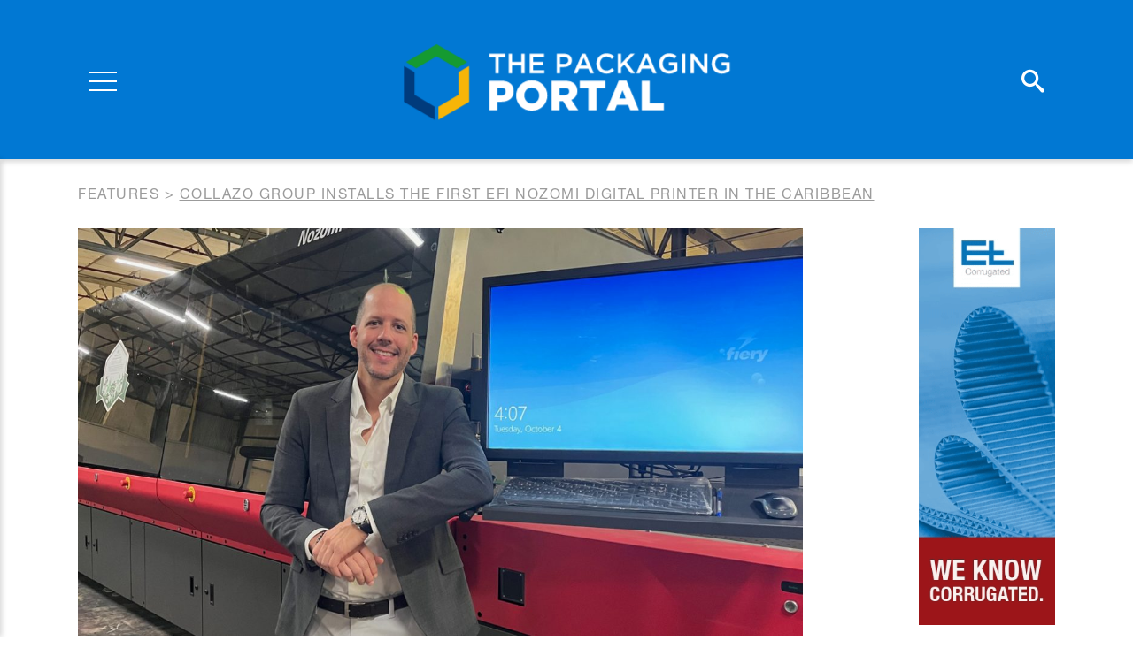

--- FILE ---
content_type: text/html; charset=UTF-8
request_url: https://www.thepackagingportal.com/features/collazo-group-installs-the-first-efi-nozomi-digital-printer-in-the-caribbean/
body_size: 7894
content:
<!DOCTYPE html>
<html lang="en-US">
<head>
<meta charset="UTF-8">
<meta name="viewport" content="width=device-width, initial-scale=1">
<meta name="apple-mobile-web-app-capable" content="yes" />
<meta name="msapplication-TileColor" content="#ffffff">
<meta name="theme-color" content="#ffffff">
<link rel="profile" href="https://gmpg.org/xfn/11">
<link rel="apple-touch-icon" sizes="180x180" href="https://www.thepackagingportal.com/app/themes/thepackagingportal/favicon/apple-touch-icon.png">
<link rel="icon" type="image/png" sizes="32x32" href="https://www.thepackagingportal.com/app/themes/thepackagingportal/favicon/favicon-32x32.png">
<link rel="icon" type="image/png" sizes="16x16" href="https://www.thepackagingportal.com/app/themes/thepackagingportal/favicon/favicon-16x16.png">
<link rel="manifest" href="https://www.thepackagingportal.com/app/themes/thepackagingportal/favicon/site.webmanifest">
<link rel="mask-icon" href="https://www.thepackagingportal.com/app/themes/thepackagingportal/favicon/safari-pinned-tab.svg" color="#5bbad5">
<link href="https://fonts.googleapis.com/css?family=Roboto:400,700&display=swap" rel="stylesheet">
<script type="text/javascript" src="//fast.fonts.net/jsapi/29aed816-09e2-44ed-b050-a8777ac64117.js"></script>
<script src="https://kit.fontawesome.com/f37d9f5366.js" crossorigin="anonymous"></script>

<title>Collazo Group Installs the First EFI Nozomi Digital Printer in the Caribbean &ndash; ThePackagingPortal.com</title>

<!-- This site is optimized with the Yoast SEO plugin v12.9.1 - https://yoast.com/wordpress/plugins/seo/ -->
<meta name="description" content="By printing high-quality packaging and displays on the Nozomi C18000 Plus printer, Collazo Group Owner, Christian Collazo, anticipates being able to replace nearly all his company’s litho lamination work with more-efficient digital production."/>
<meta name="robots" content="max-snippet:-1, max-image-preview:large, max-video-preview:-1"/>
<link rel="canonical" href="https://www.thepackagingportal.com/features/collazo-group-installs-the-first-efi-nozomi-digital-printer-in-the-caribbean/" />
<meta property="og:locale" content="en_US" />
<meta property="og:type" content="article" />
<meta property="og:title" content="Collazo Group Installs the First EFI Nozomi Digital Printer in the Caribbean &ndash; ThePackagingPortal.com" />
<meta property="og:description" content="By printing high-quality packaging and displays on the Nozomi C18000 Plus printer, Collazo Group Owner, Christian Collazo, anticipates being able to replace nearly all his company’s litho lamination work with more-efficient digital production." />
<meta property="og:url" content="https://www.thepackagingportal.com/features/collazo-group-installs-the-first-efi-nozomi-digital-printer-in-the-caribbean/" />
<meta property="og:site_name" content="ThePackagingPortal.com" />
<meta property="og:image" content="https://www.thepackagingportal.com/app/uploads/2022/10/Nozomi_lead.jpg" />
<meta property="og:image:secure_url" content="https://www.thepackagingportal.com/app/uploads/2022/10/Nozomi_lead.jpg" />
<meta property="og:image:width" content="1300" />
<meta property="og:image:height" content="996" />
<meta name="twitter:card" content="summary_large_image" />
<meta name="twitter:description" content="By printing high-quality packaging and displays on the Nozomi C18000 Plus printer, Collazo Group Owner, Christian Collazo, anticipates being able to replace nearly all his company’s litho lamination work with more-efficient digital production." />
<meta name="twitter:title" content="Collazo Group Installs the First EFI Nozomi Digital Printer in the Caribbean &ndash; ThePackagingPortal.com" />
<meta name="twitter:image" content="https://www.thepackagingportal.com/app/uploads/2022/10/Nozomi_lead.jpg" />
<script type='application/ld+json' class='yoast-schema-graph yoast-schema-graph--main'>{"@context":"https://schema.org","@graph":[{"@type":"WebSite","@id":"https://www.thepackagingportal.com/#website","url":"https://www.thepackagingportal.com/","name":"ThePackagingPortal.com","description":"the world\u2019s leading publishers of business-to-business trade journals for the fibre based packaging industry, covering corrugated, folding carton and recycling of fibre-based packaging.","potentialAction":{"@type":"SearchAction","target":"https://www.thepackagingportal.com/?s={search_term_string}","query-input":"required name=search_term_string"}},{"@type":"ImageObject","@id":"https://www.thepackagingportal.com/features/collazo-group-installs-the-first-efi-nozomi-digital-printer-in-the-caribbean/#primaryimage","url":"https://www.thepackagingportal.com/app/uploads/2022/10/Nozomi_lead.jpg","width":1300,"height":996},{"@type":"WebPage","@id":"https://www.thepackagingportal.com/features/collazo-group-installs-the-first-efi-nozomi-digital-printer-in-the-caribbean/#webpage","url":"https://www.thepackagingportal.com/features/collazo-group-installs-the-first-efi-nozomi-digital-printer-in-the-caribbean/","inLanguage":"en-US","name":"Collazo Group Installs the First EFI Nozomi Digital Printer in the Caribbean &ndash; ThePackagingPortal.com","isPartOf":{"@id":"https://www.thepackagingportal.com/#website"},"primaryImageOfPage":{"@id":"https://www.thepackagingportal.com/features/collazo-group-installs-the-first-efi-nozomi-digital-printer-in-the-caribbean/#primaryimage"},"datePublished":"2022-10-05T20:04:50+00:00","dateModified":"2022-10-06T09:13:43+00:00","description":"By printing high-quality packaging and displays on the Nozomi C18000 Plus printer, Collazo Group Owner, Christian Collazo, anticipates being able to replace nearly all his company\u2019s litho lamination work with more-efficient digital production."}]}</script>
<!-- / Yoast SEO plugin. -->

<link rel='stylesheet' id='wp-block-library-css'  href='https://www.thepackagingportal.com/wp/wp-includes/css/dist/block-library/style.min.css?ver=629fb5c4fa36e624daa03b2806191ff5' type='text/css' media='all' />
<link rel='stylesheet' id='customstyle-css'  href='https://www.thepackagingportal.com/app/themes/thepackagingportal/assets/css/style.css?ver=1.0.4' type='text/css' media='all' />
<script type='text/javascript' src='https://www.thepackagingportal.com/wp/wp-includes/js/jquery/jquery.js?ver=1.12.4-wp' id='jquery-core-js'></script>
<link rel='shortlink' href='https://www.thepackagingportal.com/?p=21868' />

<!-- Google Tag Manager -->
<script>(function(w,d,s,l,i){w[l]=w[l]||[];w[l].push({'gtm.start':
new Date().getTime(),event:'gtm.js'});var f=d.getElementsByTagName(s)[0],
j=d.createElement(s),dl=l!='dataLayer'?'&l='+l:'';j.async=true;j.src=
'https://www.googletagmanager.com/gtm.js?id='+i+dl;f.parentNode.insertBefore(j,f);
})(window,document,'script','dataLayer','GTM-MXXWM53');</script>
<!-- End Google Tag Manager -->

</head>

<body class="features-template-default single single-features postid-21868">
    <!-- Google Tag Manager (noscript) -->
<noscript><iframe src="https://www.googletagmanager.com/ns.html?id=GTM-MXXWM53"
height="0" width="0" style="display:none;visibility:hidden"></iframe></noscript>
<!-- End Google Tag Manager (noscript) -->

    <div class="search-overlay"></div>    <div class="search-top-wrapper">
        <form class="search-form" method="get" id="searchform" action="/">
            <label class="screen-reader-text" for="s">Szukaj:</label>
            <input type="search" value="" name="s" id="s" placeholder="Search..." />
            <button class="submit-btn"><i class="icon-search"></i></button>
            <button class="close-btn"><i class="far fa-times"></i></button>
        </form>
    </div>
        
	<div class="page-navigation">
        <div class="page-navigation__overlay"></div>
        <nav class="main-nav">            <ul id="menu-main-menu" class="menu"><li class="big "><a href="https://www.thepackagingportal.com/industry-news/">Industry News</a></li><li class="big "><a href="https://www.thepackagingportal.com/features/">Features</a></li><li class="big "><a href="https://www.thepackagingportal.com/digital-issues/">Digital Issues</a></li><li class="nav-links-separator"></li><li id="menu-item-319" class="menu-item menu-item-type-post_type menu-item-object-page menu-item-319"><a href="https://www.thepackagingportal.com/supplier-guide/">Suppliers</a></li>
<li id="menu-item-9467" class="menu-item menu-item-type-post_type_archive menu-item-object-events menu-item-9467"><a href="https://www.thepackagingportal.com/events/">Events</a></li>
<li id="menu-item-204" class="menu-item menu-item-type-post_type_archive menu-item-object-videos menu-item-204"><a href="https://www.thepackagingportal.com/videos/">Video</a></li>
<li id="menu-item-330" class="menu-item menu-item-type-post_type menu-item-object-page menu-item-330"><a href="https://www.thepackagingportal.com/advertise/">Advertise</a></li>
<li id="menu-item-66" class="menu-item menu-item-type-post_type menu-item-object-page menu-item-66"><a href="https://www.thepackagingportal.com/about-us/">About Us</a></li>
<li id="menu-item-67" class="menu-item menu-item-type-post_type menu-item-object-page menu-item-67"><a href="https://www.thepackagingportal.com/contact/">Contact</a></li>
</ul>
            <ul class="account-links">
                <li><a href="https://www.thepackagingportal.com/digital-issues-registration/">Register</a></li>
                <li><a href="https://www.thepackagingportal.com/sign-in/">Sign In</a></li>
            </ul>

                <ul class="social-media">
                    <li><a href="https://twitter.com/PackagingPortal" target="_blank"><i class="fa-brands fa-square-x-twitter"></i></a></li>
                            <li><a href="https://www.linkedin.com/company/brunton-business-publications-ltd/" target="_blank" class="fab fa-linkedin"></a></li>
                            <li><a href="https://www.facebook.com/Brunton-Publications-1454941421258406/" target="_blank" class="fab fa-facebook"></a></li>
                                    <li><a href="https://www.youtube.com/channel/UCSke8t0tCMixSroEVfcgdjg" target="_blank" class="fab fa-youtube"></a></li>
            </ul>
        </nav>

        <div class="d-flex flex-row justify-content-between align-items-center">
            <div class="page-navigation__side-col">
                <div class="hamburger">
                  <div class="burger">
                    <span></span>
                    <span></span>
                    <span></span>
                  </div>
                  <div class="cross">
                    <span></span>
                    <span></span>
                  </div>
                </div>
            </div>

            <a class="page-navigation__logo" href="https://www.thepackagingportal.com">
                <img src="https://www.thepackagingportal.com/app/themes/thepackagingportal/src/images/TPP_Logo_2023.svg" alt="The Packaging Portal Logo">
            </a>
            
            <div class="page-navigation__side-col">
                <div class="page-navigation__icons">
                    <a href="#" class="icon-search search-trigger"></a>
                    <a class="d-none d-md-block" href="https://www.thepackagingportal.com/sign-in/" class="fas fa-user-circle"></a>
                </div>
            </div>
        </div>

	</div>
    <div class="page-wrapper">	<div class="breadcrumbs">
		<div class="container">
			<div class="breadcrumbs__inner">
	    		<!-- Breadcrumb NavXT 6.5.0 -->
<span property="itemListElement" typeof="ListItem"><a property="item" typeof="WebPage" title="Go to Features." href="https://www.thepackagingportal.com/features/" class="post post-features-archive" ><span property="name">Features</span></a><meta property="position" content="1"></span> &gt; <span class="post post-features current-item">Collazo Group Installs the First EFI Nozomi Digital Printer in the Caribbean</span>	    	</div>
	    </div>
	</div>
<article class="post-view">
    <div class="container">
        <div class="row">
            <div class="col-lg-10 col-xl-9">
                <div class="post-view__image">
                    <img width="1200" height="675" src="https://www.thepackagingportal.com/app/uploads/2022/10/Nozomi_lead-1200x675.jpg" class="attachment-wide-image size-wide-image wp-post-image" alt="" loading="lazy" srcset="https://www.thepackagingportal.com/app/uploads/2022/10/Nozomi_lead-1200x675.jpg 1200w, https://www.thepackagingportal.com/app/uploads/2022/10/Nozomi_lead-1280x720.jpg 1280w" sizes="(max-width: 1200px) 100vw, 1200px" />                </div>

                <div class="row">
                    <div class="col-md article-sidebar-col">
                        <div class="post-view__details">
                            <p class="post-view__type">Features</p>
                            <p class="post-view__date">05 Oct 2022</p>
                        </div>
                    </div>
                    <div class="col-md">
                        <h1 class="post-view__title">Collazo Group Installs the First EFI Nozomi Digital Printer in the Caribbean</h1>
                    </div>
                </div>

                <div class="row flex-column-reverse flex-md-row">
                    <div class="col article-sidebar-col">
                        <div class="post-view__ad">
                            
			
		
		
					<div class="section-block vertical-ad">
				<a href="https://www.thepackagingportal.com/adverts/absolute-jan-dec-26/" target="_blank" class="vertical-ad__image">
					<img width="206" height="600" src="https://www.thepackagingportal.com/app/uploads/2020/03/Absolute_Banner.gif" class="attachment-large size-large" alt="" loading="lazy" />				</a>
			</div>
		
				
		                        </div>
                    </div>
                    <div class="col">
                        <div class="post-view__content">
                            <div class="cms-content" itemprop="articleBody">
                                <p>Las Piedras, Puerto Rico-based <a href="https://collazogroup.com/">Collazo Group</a> is transforming its business, adding the capabilities of the EFI™ <a href="https://www.efi.com/products/inkjet-printing-and-proofing/nozomi-single-pass-printer-for-corrugated/efi-nozomi-c18000/overview/?utm_source=press_release&amp;utm_medium=email&amp;utm_campaign=collazo_group_nozomi">Nozomi C18000 Plus</a> ultra-high-speed, direct-to-board corrugated packaging printer to make a significant impact in its local market. The company is the first Caribbean packaging converter to adopt single-pass inkjet technology, giving Collazo Group an important competitive advantage in addressing longstanding market gaps for high graphics corrugated work.</p>
<p>Founded 30 years ago, Collazo Group began as a commercial print business. The company has also added wide-format digital print, with an in-house design department for creative POP displays, and entered the packaging market with the acquisition of a flexographic printing company. Corrugated packaging has become a significant growth area, which the company supported by the installation of a doublewall corrugator and, most recently, its new four-color Nozomi UV LED inkjet printer.</p>
<h4>Better turnaround and lower costs</h4>
<p>By printing high-quality packaging and displays on the Nozomi C18000 Plus printer, Collazo Group Owner, Christian Collazo, anticipates being able to replace nearly all his company’s litho lamination work with more-efficient digital production.</p>
<p>“Just a couple of years ago, we had three litho presses,” said Collazo. “We sold them and began outsourcing the lithography we needed for packaging. We expect that the Nozomi will enable us to bring 90% of those outsourced jobs back in house. In fact, we believe the Nozomi C18000 Plus will allow us to double our capacity for high graphics work compared to what we have been producing with litho lamination. Plus, we can provide a better price and faster turn time for our customers by printing directly on the board.”</p>
<p>The Nozomi printer creates opportunities for businesses on the island that buy flexo printing as well. Puerto Rico has little in the way of full-color flexo printing capacity. That is a barrier for local flexo packaging buyers, businesses that can not drive greater marketing appeal with high graphics designs because of litho lamination’s added cost, time and quantity requirements. Now with Collazo Group, those companies have a better, digital high graphics option that is more cost-effective than litho lamination at the quantities they need.</p>
<p>Collazo Group uses whitetop liner for much of its work and found that the Nozomi C18000 Plus delivered high quality aqueous inkjet print quality. “Had we chosen a solution with water-based inks, we would have been more limited,” according to Collazo. “We would not have the quality we need to migrate our display work to digital.”</p>
<h4>Driving sustainability with more value to customers</h4>
<p>For Collazo Group customers, there are additional advantages to this introduction of the single-pass inkjet technology. Given that most of Collazo Group’s work is produced for customers within Puerto Rico, the economics of analog flexo and litho lamination can require costly minimum order quantities above those customers’ actual needs. Waste is an especially big challenge, with analog make-readies accounting for a significant percentage of an average medium-run job.</p>
<p>On top of that, analog corrugated converting has required importing and storing larger quantities of single-face corrugated rolls. This inevitably leads to high rates of spoilage in Puerto Rico’s humid climate with anything stored for too long. &#8220;The more-sustainable, lower-inventory EFI Nozomi production line will be another cost savings for our customers,” said Collazo, “since we will no longer have to account for all that waste in our pricing.”</p>
<p>Collazo Group is retaining its litho lamination equipment for the occasional 100,000-plus quantity jobs it produces. That said, company executives expect some larger-quantity jobs will migrate to digital once clients and prospects see the versioning advantages the new printer creates.</p>
<p>“Because it is a digital printing process and we are largely producing on demand, our customers can easily change their artwork based on seasonality, promotions and more,” Collazo explained. “This is a huge selling point that no one else on the island can accommodate the way we can. When I explain this capability to new prospects, I almost always get a meeting with them.”</p>
<p>“We are excited to be able to work with Collazo Group to bring these new capabilities to Puerto Rico,” said Evandro Matteucci, Vice President &#8211; Packaging and Building Materials, EFI Inkjet. “Even before this month’s installation, the company has work lined up for its Nozomi C18000 Plus printer, so we expect volumes to grow quickly. Collazo Group can be a leading example of what the corrugated converting industry gains in the transition to a more-efficient, more sustainable, premium-quality, and proven single-pass inkjet solution.”</p>
                            </div>

                            <div class="social-share">
    <h2 class="social-share__title">Share this article</h2>
    <ul class="social-share__list">
                <li class="social-share__item">
            <a class="fab fa-facebook-f" href="https://www.facebook.com/sharer.php?u=https%3A%2F%2Fwww.thepackagingportal.com%2Ffeatures%2Fcollazo-group-installs-the-first-efi-nozomi-digital-printer-in-the-caribbean%2F" title="Share on Facebook" target="_blank"></a>
        </li>

                <li class="social-share__item">
            <a class="fa-brands fa-x-twitter" title="Share on Twitter" target="_blank" href="https://twitter.com/intent/tweet?text=Collazo+Group+Installs+the+First+EFI+Nozomi+Digital+Printer+in+the+Caribbean+-+https%3A%2F%2Fwww.thepackagingportal.com%2Ffeatures%2Fcollazo-group-installs-the-first-efi-nozomi-digital-printer-in-the-caribbean%2F"></a>
        </li>

                <li class="social-share__item">
            <a class="fab fa-whatsapp" title="Share on Whatsapp" target="_blank" href="whatsapp://send?text=Collazo+Group+Installs+the+First+EFI+Nozomi+Digital+Printer+in+the+Caribbean+-+https%3A%2F%2Fwww.thepackagingportal.com%2Ffeatures%2Fcollazo-group-installs-the-first-efi-nozomi-digital-printer-in-the-caribbean%2F" data-action="share/whatsapp/share"></a>
        </li>

                <li class="social-share__item">
            <a class="fab fa-linkedin-in" title="Share on LinkedIn" target="_blank" href="https://www.linkedin.com/shareArticle?url=https%3A%2F%2Fwww.thepackagingportal.com%2Ffeatures%2Fcollazo-group-installs-the-first-efi-nozomi-digital-printer-in-the-caribbean%2F&title=Collazo+Group+Installs+the+First+EFI+Nozomi+Digital+Printer+in+the+Caribbean">
            </a>
        </li>

                <li class="social-share__item">
            <a class="fas fa-envelope" title="Send link to friend" href="/cdn-cgi/l/email-protection#[base64]"></a>
        </li>   
    </ul>
</div>
                        </div>
                    </div>
                </div>

            </div>
            <div class="col-lg-2 offset-xl-1">
                
			
		
		
					<div class="section-block vertical-ad">
				<a href="https://www.thepackagingportal.com/adverts/erhardt-leimer-skyscraper-october-2025-march-2026/" target="_blank" class="vertical-ad__image">
					<img width="206" height="600" src="https://www.thepackagingportal.com/app/uploads/2025/03/EL-corrugated-Skyscraper-banner-March-2025.gif" class="attachment-large size-large" alt="" loading="lazy" />				</a>
			</div>
		
				
		            </div>
        </div>
    </div>
</article>

			

		
					<div class="section-block horizontal-ad">
				<div class="container">
					<a href="https://www.thepackagingportal.com/adverts/edale-january-2026/" target="_blank" class="horizontal-ad__image">
													<img width="728" height="90" src="https://www.thepackagingportal.com/app/uploads/2025/11/Edale-Nov-.gif" class="attachment-large size-large" alt="" loading="lazy" />											</a>
				</div>
			</div>
		
				
			<div class="block-newsletter">
		<div class="container">
			<div class="block-newsletter__wrapper">
				<div class="block-newsletter__text">
					<h2 class="block-newsletter__title">Join our Newsletter</h2>
					<p class="block-newsletter__p">Sign up to our weekly newsletters for updates on articles, interviews and events</p>
				</div>
									<a href="https://www.thepackagingportal.com/join-our-newsletter/"  class="btn btn--transparent-black"><span>Sign up</span></a>							</div>
		</div>
	</div>
	<div class="section-block block-latest-features">

		<div class="section-block__heading">
			<div class="container">
				
				<h2 class="section-block__title">Further Reading</h2>
			</div>
		</div>

		<div class="container">
			<div class="row">
									<div class="col-md-6 col-lg-3">
						<a href="https://www.thepackagingportal.com/features/complete-ngc-corrugator-for-penha/"
   class="block-feature ">
	<div class="block-feature__image">
		<img width="860" height="658" src="https://www.thepackagingportal.com/app/uploads/2026/01/Penha_lead-860x658.jpg" class="attachment-feature-image size-feature-image wp-post-image" alt="" loading="lazy" />	</div>
	<div class="block-feature__info">
		<div class="block-feature__date">13 Jan 2026</div>
		<h3 class="block-feature__title">Complete NGC corrugator for Penha</h3>
		<div class="block-feature__excerpt"><p>The first NGC corrugator from Mitsubishi Heavy Industries to be installed anywhere in South America.</p>
</div>
	</div>
</a>					</div>
									<div class="col-md-6 col-lg-3">
						<a href="https://www.thepackagingportal.com/features/linney-installs-a-high-spec-die-cutter-from-friedheim-international/"
   class="block-feature ">
	<div class="block-feature__image">
		<img width="860" height="658" src="https://www.thepackagingportal.com/app/uploads/2026/01/Linney_Young-Shin_LEAD-860x658.jpg" class="attachment-feature-image size-feature-image wp-post-image" alt="" loading="lazy" />	</div>
	<div class="block-feature__info">
		<div class="block-feature__date">09 Jan 2026</div>
		<h3 class="block-feature__title">Linney installs a high-spec die-cutter from Friedheim International</h3>
		<div class="block-feature__excerpt"><p>The Giant 250 automatic Die-Cutter from Young Shin will make short work of POS displays and digitally printed die-cuts.</p>
</div>
	</div>
</a>					</div>
									<div class="col-md-6 col-lg-3">
						<a href="https://www.thepackagingportal.com/features/pronal-opens-first-corrugated-plant-in-nuevo-leon/"
   class="block-feature ">
	<div class="block-feature__image">
		<img width="860" height="658" src="https://www.thepackagingportal.com/app/uploads/2026/01/Inauguration-860x658.jpg" class="attachment-feature-image size-feature-image wp-post-image" alt="" loading="lazy" />	</div>
	<div class="block-feature__info">
		<div class="block-feature__date">05 Jan 2026</div>
		<h3 class="block-feature__title">PRONAL opens first corrugated plant in Nuevo Leon</h3>
		<div class="block-feature__excerpt"><p>The first corrugated board plant of Organización Editorial Mexicana’s Paper and Packaging Division, opens in Monterrey, with an annual capacity of 100,000 tonnes of corrugated packaging, thanks to state-of-the-art equipment from BW Papersystems.</p>
</div>
	</div>
</a>					</div>
									<div class="col-md-6 col-lg-3">
						<a href="https://www.thepackagingportal.com/features/gerrity-corrugated-expands-capabilities-and-efficiency/"
   class="block-feature ">
	<div class="block-feature__image">
		<img width="860" height="658" src="https://www.thepackagingportal.com/app/uploads/2025/12/Gerrity-Lead-860x658.jpg" class="attachment-feature-image size-feature-image wp-post-image" alt="" loading="lazy" />	</div>
	<div class="block-feature__info">
		<div class="block-feature__date">22 Dec 2025</div>
		<h3 class="block-feature__title">Gerrity Corrugated expands capabilities and efficiency</h3>
		<div class="block-feature__excerpt"><p>Canada-based sheet plant expands thanks to partnership with LMC equipment and SUN Automation support.</p>
</div>
	</div>
</a>					</div>
							</div>
		</div>
	</div>

    </div>     <footer class="page-footer">

                <div class="page-footer__upper">
            <div class="container">
                <div class="d-flex flex-row justify-content-between align-items-end">
                    <a class="page-footer__logo" href="https://www.thepackagingportal.com">
                        <img src="https://www.thepackagingportal.com/app/themes/thepackagingportal/src/images/TPP_Logo_2023.svg" alt="The Packaging Portal Logo">
                    </a>

                    <img class="bruton-logo" src="https://www.thepackagingportal.com/app/themes/thepackagingportal/assets/images/BP_Logo_2023.svg" alt="Bruton logo">
                </div>
            </div>
        </div>

                <div class="page-footer__lower">
            <div class="container">
                <div class="row align-items-end">

                    <div class="col-lg">
                        <div class="menu">
                            <ul id="menu-footer-menu" class="menu"><li id="menu-item-324" class="menu-item menu-item-type-post_type menu-item-object-page menu-item-324"><a href="https://www.thepackagingportal.com/sitemap/">Sitemap</a></li>
<li id="menu-item-323" class="menu-item menu-item-type-post_type menu-item-object-page menu-item-privacy-policy menu-item-323"><a href="https://www.thepackagingportal.com/privacy-policy/">Privacy Policy</a></li>
<li id="menu-item-326" class="menu-item menu-item-type-post_type menu-item-object-page menu-item-326"><a href="https://www.thepackagingportal.com/digital-issues-registration/">Register</a></li>
<li id="menu-item-325" class="menu-item menu-item-type-post_type menu-item-object-page menu-item-325"><a href="https://www.thepackagingportal.com/sign-in/">Log in</a></li>
<li id="menu-item-9104" class="menu-item menu-item-type-post_type menu-item-object-page menu-item-9104"><a href="https://www.thepackagingportal.com/about-us/">About Us</a></li>
</ul>                        </div>
                        <div class="page-footer__copyright">Website Design Giant Peach. Copyright &copy;2026 - The Packaging Portal.  ISSN 2397-9356</div>
                    </div>

                    <div class="col-lg-auto">
                            <ul class="social-media">
                    <li><a href="https://twitter.com/PackagingPortal" target="_blank"><i class="fa-brands fa-square-x-twitter"></i></a></li>
                            <li><a href="https://www.linkedin.com/company/brunton-business-publications-ltd/" target="_blank" class="fab fa-linkedin"></a></li>
                            <li><a href="https://www.facebook.com/Brunton-Publications-1454941421258406/" target="_blank" class="fab fa-facebook"></a></li>
                                    <li><a href="https://www.youtube.com/channel/UCSke8t0tCMixSroEVfcgdjg" target="_blank" class="fab fa-youtube"></a></li>
            </ul>
                    </div>
                    
                </div>
            </div>
        </div>
    </footer>
    <div id="modal-youtube" class="iziModal"></div>
    <script data-cfasync="false" src="/cdn-cgi/scripts/5c5dd728/cloudflare-static/email-decode.min.js"></script><script type='text/javascript' src='https://www.thepackagingportal.com/app/themes/thepackagingportal/assets/js/iziModal.min.js?ver=1.0.4' id='iziModal-js'></script>
<script type='text/javascript' src='https://www.thepackagingportal.com/app/themes/thepackagingportal/assets/js/main.js?ver=1.0.4' id='mainjs-js'></script>
<script type='text/javascript' src='https://www.thepackagingportal.com/wp/wp-includes/js/wp-embed.min.js?ver=629fb5c4fa36e624daa03b2806191ff5' id='wp-embed-js'></script>
<script defer src="https://static.cloudflareinsights.com/beacon.min.js/vcd15cbe7772f49c399c6a5babf22c1241717689176015" integrity="sha512-ZpsOmlRQV6y907TI0dKBHq9Md29nnaEIPlkf84rnaERnq6zvWvPUqr2ft8M1aS28oN72PdrCzSjY4U6VaAw1EQ==" data-cf-beacon='{"version":"2024.11.0","token":"2fec4b44ff584a66bfd3b6c6d7cce9f7","r":1,"server_timing":{"name":{"cfCacheStatus":true,"cfEdge":true,"cfExtPri":true,"cfL4":true,"cfOrigin":true,"cfSpeedBrain":true},"location_startswith":null}}' crossorigin="anonymous"></script>
</body>
</html>

--- FILE ---
content_type: text/css
request_url: https://www.thepackagingportal.com/app/themes/thepackagingportal/assets/css/style.css?ver=1.0.4
body_size: 57379
content:
/*!

Theme Name: Todes
Author: Todes
Author URI: http://todes.pl/
Description: Wordpress Template by Todes
Version: 1.0

 */
* {
  -webkit-box-sizing: border-box;
          box-sizing: border-box;
}
/**
 * Owl Carousel v2.3.4
 * Copyright 2013-2018 David Deutsch
 * Licensed under: SEE LICENSE IN https://github.com/OwlCarousel2/OwlCarousel2/blob/master/LICENSE
 */
/*
 *  Owl Carousel - Core
 */
.owl-carousel {
  display: none;
  width: 100%;
  -webkit-tap-highlight-color: transparent;
  /* position relative and z-index fix webkit rendering fonts issue */
  position: relative;
  z-index: 1;
}
.owl-carousel .owl-stage {
  position: relative;
  -ms-touch-action: pan-Y;
  touch-action: manipulation;
  -moz-backface-visibility: hidden;
  /* fix firefox animation glitch */
}
.owl-carousel .owl-stage:after {
  content: ".";
  display: block;
  clear: both;
  visibility: hidden;
  line-height: 0;
  height: 0;
}
.owl-carousel .owl-stage-outer {
  position: relative;
  overflow: hidden;
  /* fix for flashing background */
  -webkit-transform: translate3d(0px, 0px, 0px);
}
.owl-carousel .owl-wrapper,
.owl-carousel .owl-item {
  -webkit-backface-visibility: hidden;
  -moz-backface-visibility: hidden;
  -ms-backface-visibility: hidden;
  -webkit-transform: translate3d(0, 0, 0);
  -moz-transform: translate3d(0, 0, 0);
  -ms-transform: translate3d(0, 0, 0);
}
.owl-carousel .owl-item {
  position: relative;
  min-height: 1px;
  float: left;
  -webkit-backface-visibility: hidden;
  -webkit-tap-highlight-color: transparent;
  -webkit-touch-callout: none;
}
.owl-carousel .owl-item img {
  display: block;
  width: 100%;
}
.owl-carousel .owl-nav.disabled,
.owl-carousel .owl-dots.disabled {
  display: none;
}
.owl-carousel .owl-nav .owl-prev,
.owl-carousel .owl-nav .owl-next,
.owl-carousel .owl-dot {
  cursor: pointer;
  -webkit-user-select: none;
  -moz-user-select: none;
  -ms-user-select: none;
  user-select: none;
}
.owl-carousel .owl-nav button.owl-prev,
.owl-carousel .owl-nav button.owl-next,
.owl-carousel button.owl-dot {
  background: none;
  color: inherit;
  border: none;
  padding: 0 !important;
  font: inherit;
}
.owl-carousel.owl-loaded {
  display: block;
}
.owl-carousel.owl-loading {
  opacity: 0;
  display: block;
}
.owl-carousel.owl-hidden {
  opacity: 0;
}
.owl-carousel.owl-refresh .owl-item {
  visibility: hidden;
}
.owl-carousel.owl-drag .owl-item {
  -ms-touch-action: pan-y;
  touch-action: pan-y;
  -webkit-user-select: none;
  -moz-user-select: none;
  -ms-user-select: none;
  user-select: none;
}
.owl-carousel.owl-grab {
  cursor: move;
  cursor: -webkit-grab;
  cursor: grab;
}
.owl-carousel.owl-rtl {
  direction: rtl;
}
.owl-carousel.owl-rtl .owl-item {
  float: right;
}
/* No Js */
.no-js .owl-carousel {
  display: block;
}
/*
 *  Owl Carousel - Animate Plugin
 */
.owl-carousel .animated {
  -webkit-animation-duration: 1000ms;
          animation-duration: 1000ms;
  -webkit-animation-fill-mode: both;
          animation-fill-mode: both;
}
.owl-carousel .owl-animated-in {
  z-index: 0;
}
.owl-carousel .owl-animated-out {
  z-index: 1;
}
.owl-carousel .fadeOut {
  -webkit-animation-name: fadeOut;
          animation-name: fadeOut;
}
@-webkit-keyframes fadeOut {
  0% {
    opacity: 1;
  }
  100% {
    opacity: 0;
  }
}
@keyframes fadeOut {
  0% {
    opacity: 1;
  }
  100% {
    opacity: 0;
  }
}
/*
 * 	Owl Carousel - Auto Height Plugin
 */
.owl-height {
  -webkit-transition: height 500ms ease-in-out;
  transition: height 500ms ease-in-out;
}
/*
 * 	Owl Carousel - Lazy Load Plugin
 */
.owl-carousel .owl-item {
  /**
			This is introduced due to a bug in IE11 where lazy loading combined with autoheight plugin causes a wrong
			calculation of the height of the owl-item that breaks page layouts
		 */
}
.owl-carousel .owl-item .owl-lazy {
  opacity: 0;
  -webkit-transition: opacity 400ms ease;
  transition: opacity 400ms ease;
}
.owl-carousel .owl-item .owl-lazy[src^=""],
.owl-carousel .owl-item .owl-lazy:not([src]) {
  max-height: 0;
}
.owl-carousel .owl-item img.owl-lazy {
  -webkit-transform-style: preserve-3d;
          transform-style: preserve-3d;
}
/*
 * 	Owl Carousel - Video Plugin
 */
.owl-carousel .owl-video-wrapper {
  position: relative;
  height: 100%;
  background: #000;
}
.owl-carousel .owl-video-play-icon {
  position: absolute;
  height: 80px;
  width: 80px;
  left: 50%;
  top: 50%;
  margin-left: -40px;
  margin-top: -40px;
  background: url("owl.video.play.png") no-repeat;
  cursor: pointer;
  z-index: 1;
  -webkit-backface-visibility: hidden;
  -webkit-transition: -webkit-transform 100ms ease;
  transition: -webkit-transform 100ms ease;
  transition: transform 100ms ease;
  transition: transform 100ms ease, -webkit-transform 100ms ease;
}
.owl-carousel .owl-video-play-icon:hover {
  -webkit-transform: scale(1.3, 1.3);
          transform: scale(1.3, 1.3);
}
.owl-carousel .owl-video-playing .owl-video-tn,
.owl-carousel .owl-video-playing .owl-video-play-icon {
  display: none;
}
.owl-carousel .owl-video-tn {
  opacity: 0;
  height: 100%;
  background-position: center center;
  background-repeat: no-repeat;
  background-size: contain;
  -webkit-transition: opacity 400ms ease;
  transition: opacity 400ms ease;
}
.owl-carousel .owl-video-frame {
  position: relative;
  z-index: 1;
  height: 100%;
  width: 100%;
}
.owl-carousel .owl-nav {
  display: block;
}
.owl-carousel .owl-nav .owl-next,
.owl-carousel .owl-nav .owl-prev {
  position: absolute;
  -webkit-transform: translateY(-50%);
          transform: translateY(-50%);
  top: 50%;
  z-index: 2;
  font-size: 3.8rem !important;
  color: #9C9C9C !important;
  -webkit-transition: opacity 200ms, visibility 200ms;
  transition: opacity 200ms, visibility 200ms;
  opacity: 0.5;
}
.owl-carousel .owl-nav .owl-next:focus,
.owl-carousel .owl-nav .owl-prev:focus {
  outline: none;
}
.owl-carousel .owl-nav .owl-next:hover,
.owl-carousel .owl-nav .owl-prev:hover {
  opacity: 1;
}
.owl-carousel .owl-nav .owl-next.disabled,
.owl-carousel .owl-nav .owl-prev.disabled {
  opacity: 0;
  visibility: hidden;
}
.owl-carousel .owl-nav .owl-prev {
  left: 40px;
}
.owl-carousel .owl-nav .owl-prev:focus {
  outline: none;
}
@media screen and (max-width: 575px) {
  .owl-carousel .owl-nav .owl-prev {
    left: 10px;
  }
}
.owl-carousel .owl-nav .owl-next {
  right: 40px;
}
@media screen and (max-width: 575px) {
  .owl-carousel .owl-nav .owl-next {
    right: 10px;
  }
}
.owl-carousel .owl-dots {
  position: absolute;
  bottom: 0;
  padding-bottom: 10px;
  left: 50%;
  -webkit-transform: translateX(-50%);
          transform: translateX(-50%);
  z-index: 3;
}
.owl-carousel .owl-dots .owl-dot {
  display: inline-block;
  width: 10px;
  height: 10px;
  margin: 0 4px;
  border-radius: 50px;
  background-color: rgba(255, 255, 255, 0.3);
  -webkit-transition: background-color 160ms;
  transition: background-color 160ms;
}
.owl-carousel .owl-dots .owl-dot:hover {
  background-color: rgba(255, 255, 255, 0.8);
}
.owl-carousel .owl-dots .owl-dot:focus {
  outline: none;
}
.owl-carousel .owl-dots .owl-dot.active {
  background-color: #FFFFFF;
}
.color-navyblue {
  color: #162C9E;
}
.color-lightblue {
  color: #0178D3;
}
.color-orange {
  color: #FAA41A;
}
.color-green {
  color: #00A030;
}
.color-grey {
  color: #717171;
}
.bg-color-navyblue {
  background-color: #162C9E;
}
.bg-color-lightblue {
  background-color: #0178D3;
}
.bg-color-orange {
  background-color: #FAA41A;
}
.bg-color-green {
  background-color: #00A030;
}
.bg-color-grey {
  background-color: #717171;
}
.archive-container.tax-folding-carton .block-industry-post__info {
  border-top-color: #FAA41A;
  color: #FAA41A;
}
.archive-container.tax-corrugated .block-industry-post__info {
  border-top-color: #162C9E;
  color: #162C9E;
}
.archive-container.tax-recycling .block-industry-post__info {
  border-top-color: #00A030;
  color: #00A030;
}
/*!
 * Bootstrap Grid v4.3.1 (https://getbootstrap.com/)
 * Copyright 2011-2019 The Bootstrap Authors
 * Copyright 2011-2019 Twitter, Inc.
 * Licensed under MIT (https://github.com/twbs/bootstrap/blob/master/LICENSE)
 */
html {
  -webkit-box-sizing: border-box;
  box-sizing: border-box;
  -ms-overflow-style: scrollbar;
}
*,
*::before,
*::after {
  -webkit-box-sizing: inherit;
  box-sizing: inherit;
}
.container {
  width: 100%;
  padding-right: 18px;
  padding-left: 18px;
  margin-right: auto;
  margin-left: auto;
}
@media (min-width: 576px) {
  .container {
    max-width: 540px;
  }
}
@media (min-width: 768px) {
  .container {
    max-width: 720px;
  }
}
@media (min-width: 992px) {
  .container {
    max-width: 960px;
  }
  .container--narrow {
    max-width: 932px !important;
  }
}
@media (min-width: 1200px) {
  .container {
    max-width: 1140px;
  }
}
@media (min-width: 1480px) {
  .container {
    max-width: 1440px;
  }
}
.container-fluid {
  width: 100%;
  padding-right: 18px;
  padding-left: 18px;
  margin-right: auto;
  margin-left: auto;
}
.row {
  display: -webkit-box;
  display: -ms-flexbox;
  display: flex;
  -ms-flex-wrap: wrap;
  flex-wrap: wrap;
  margin-right: -18px;
  margin-left: -18px;
}
.no-gutters {
  margin-right: 0;
  margin-left: 0;
}
.no-gutters > .col,
.no-gutters > [class*="col-"] {
  padding-right: 0;
  padding-left: 0;
}
.col-1,
.col-2,
.col-3,
.col-4,
.col-5,
.col-6,
.col-7,
.col-8,
.col-9,
.col-10,
.col-11,
.col-12,
.col,
.col-auto,
.col-sm-1,
.col-sm-2,
.col-sm-3,
.col-sm-4,
.col-sm-5,
.col-sm-6,
.col-sm-7,
.col-sm-8,
.col-sm-9,
.col-sm-10,
.col-sm-11,
.col-sm-12,
.col-sm,
.col-sm-auto,
.col-md-1,
.col-md-2,
.col-md-3,
.col-md-4,
.col-md-5,
.col-md-6,
.col-md-7,
.col-md-8,
.col-md-9,
.col-md-10,
.col-md-11,
.col-md-12,
.col-md,
.col-md-auto,
.col-lg-1,
.col-lg-2,
.col-lg-3,
.col-lg-4,
.col-lg-5,
.col-lg-6,
.col-lg-7,
.col-lg-8,
.col-lg-9,
.col-lg-10,
.col-lg-11,
.col-lg-12,
.col-lg,
.col-lg-auto,
.col-xl-1,
.col-xl-2,
.col-xl-3,
.col-xl-4,
.col-xl-5,
.col-xl-6,
.col-xl-7,
.col-xl-8,
.col-xl-9,
.col-xl-10,
.col-xl-11,
.col-xl-12,
.col-xl,
.col-xl-auto {
  position: relative;
  width: 100%;
  padding-right: 18px;
  padding-left: 18px;
}
.col {
  -ms-flex-preferred-size: 0;
  flex-basis: 0;
  -webkit-box-flex: 1;
  -ms-flex-positive: 1;
  flex-grow: 1;
  max-width: 100%;
}
.col-auto {
  -webkit-box-flex: 0;
  -ms-flex: 0 0 auto;
  flex: 0 0 auto;
  width: auto;
  max-width: 100%;
}
.col-1 {
  -webkit-box-flex: 0;
  -ms-flex: 0 0 8.33333333%;
  flex: 0 0 8.33333333%;
  max-width: 8.33333333%;
}
.col-2 {
  -webkit-box-flex: 0;
  -ms-flex: 0 0 16.66666667%;
  flex: 0 0 16.66666667%;
  max-width: 16.66666667%;
}
.col-3 {
  -webkit-box-flex: 0;
  -ms-flex: 0 0 25%;
  flex: 0 0 25%;
  max-width: 25%;
}
.col-4 {
  -webkit-box-flex: 0;
  -ms-flex: 0 0 33.33333333%;
  flex: 0 0 33.33333333%;
  max-width: 33.33333333%;
}
.col-5 {
  -webkit-box-flex: 0;
  -ms-flex: 0 0 41.66666667%;
  flex: 0 0 41.66666667%;
  max-width: 41.66666667%;
}
.col-6 {
  -webkit-box-flex: 0;
  -ms-flex: 0 0 50%;
  flex: 0 0 50%;
  max-width: 50%;
}
.col-7 {
  -webkit-box-flex: 0;
  -ms-flex: 0 0 58.33333333%;
  flex: 0 0 58.33333333%;
  max-width: 58.33333333%;
}
.col-8 {
  -webkit-box-flex: 0;
  -ms-flex: 0 0 66.66666667%;
  flex: 0 0 66.66666667%;
  max-width: 66.66666667%;
}
.col-9 {
  -webkit-box-flex: 0;
  -ms-flex: 0 0 75%;
  flex: 0 0 75%;
  max-width: 75%;
}
.col-10 {
  -webkit-box-flex: 0;
  -ms-flex: 0 0 83.33333333%;
  flex: 0 0 83.33333333%;
  max-width: 83.33333333%;
}
.col-11 {
  -webkit-box-flex: 0;
  -ms-flex: 0 0 91.66666667%;
  flex: 0 0 91.66666667%;
  max-width: 91.66666667%;
}
.col-12 {
  -webkit-box-flex: 0;
  -ms-flex: 0 0 100%;
  flex: 0 0 100%;
  max-width: 100%;
}
.order-first {
  -webkit-box-ordinal-group: 0;
  -ms-flex-order: -1;
  order: -1;
}
.order-last {
  -webkit-box-ordinal-group: 14;
  -ms-flex-order: 13;
  order: 13;
}
.order-0 {
  -webkit-box-ordinal-group: 1;
  -ms-flex-order: 0;
  order: 0;
}
.order-1 {
  -webkit-box-ordinal-group: 2;
  -ms-flex-order: 1;
  order: 1;
}
.order-2 {
  -webkit-box-ordinal-group: 3;
  -ms-flex-order: 2;
  order: 2;
}
.order-3 {
  -webkit-box-ordinal-group: 4;
  -ms-flex-order: 3;
  order: 3;
}
.order-4 {
  -webkit-box-ordinal-group: 5;
  -ms-flex-order: 4;
  order: 4;
}
.order-5 {
  -webkit-box-ordinal-group: 6;
  -ms-flex-order: 5;
  order: 5;
}
.order-6 {
  -webkit-box-ordinal-group: 7;
  -ms-flex-order: 6;
  order: 6;
}
.order-7 {
  -webkit-box-ordinal-group: 8;
  -ms-flex-order: 7;
  order: 7;
}
.order-8 {
  -webkit-box-ordinal-group: 9;
  -ms-flex-order: 8;
  order: 8;
}
.order-9 {
  -webkit-box-ordinal-group: 10;
  -ms-flex-order: 9;
  order: 9;
}
.order-10 {
  -webkit-box-ordinal-group: 11;
  -ms-flex-order: 10;
  order: 10;
}
.order-11 {
  -webkit-box-ordinal-group: 12;
  -ms-flex-order: 11;
  order: 11;
}
.order-12 {
  -webkit-box-ordinal-group: 13;
  -ms-flex-order: 12;
  order: 12;
}
.offset-1 {
  margin-left: 8.33333333%;
}
.offset-2 {
  margin-left: 16.66666667%;
}
.offset-3 {
  margin-left: 25%;
}
.offset-4 {
  margin-left: 33.33333333%;
}
.offset-5 {
  margin-left: 41.66666667%;
}
.offset-6 {
  margin-left: 50%;
}
.offset-7 {
  margin-left: 58.33333333%;
}
.offset-8 {
  margin-left: 66.66666667%;
}
.offset-9 {
  margin-left: 75%;
}
.offset-10 {
  margin-left: 83.33333333%;
}
.offset-11 {
  margin-left: 91.66666667%;
}
@media (min-width: 576px) {
  .col-sm {
    -ms-flex-preferred-size: 0;
    flex-basis: 0;
    -webkit-box-flex: 1;
    -ms-flex-positive: 1;
    flex-grow: 1;
    max-width: 100%;
  }
  .col-sm-auto {
    -webkit-box-flex: 0;
    -ms-flex: 0 0 auto;
    flex: 0 0 auto;
    width: auto;
    max-width: 100%;
  }
  .col-sm-1 {
    -webkit-box-flex: 0;
    -ms-flex: 0 0 8.33333333%;
    flex: 0 0 8.33333333%;
    max-width: 8.33333333%;
  }
  .col-sm-2 {
    -webkit-box-flex: 0;
    -ms-flex: 0 0 16.66666667%;
    flex: 0 0 16.66666667%;
    max-width: 16.66666667%;
  }
  .col-sm-3 {
    -webkit-box-flex: 0;
    -ms-flex: 0 0 25%;
    flex: 0 0 25%;
    max-width: 25%;
  }
  .col-sm-4 {
    -webkit-box-flex: 0;
    -ms-flex: 0 0 33.33333333%;
    flex: 0 0 33.33333333%;
    max-width: 33.33333333%;
  }
  .col-sm-5 {
    -webkit-box-flex: 0;
    -ms-flex: 0 0 41.66666667%;
    flex: 0 0 41.66666667%;
    max-width: 41.66666667%;
  }
  .col-sm-6 {
    -webkit-box-flex: 0;
    -ms-flex: 0 0 50%;
    flex: 0 0 50%;
    max-width: 50%;
  }
  .col-sm-7 {
    -webkit-box-flex: 0;
    -ms-flex: 0 0 58.33333333%;
    flex: 0 0 58.33333333%;
    max-width: 58.33333333%;
  }
  .col-sm-8 {
    -webkit-box-flex: 0;
    -ms-flex: 0 0 66.66666667%;
    flex: 0 0 66.66666667%;
    max-width: 66.66666667%;
  }
  .col-sm-9 {
    -webkit-box-flex: 0;
    -ms-flex: 0 0 75%;
    flex: 0 0 75%;
    max-width: 75%;
  }
  .col-sm-10 {
    -webkit-box-flex: 0;
    -ms-flex: 0 0 83.33333333%;
    flex: 0 0 83.33333333%;
    max-width: 83.33333333%;
  }
  .col-sm-11 {
    -webkit-box-flex: 0;
    -ms-flex: 0 0 91.66666667%;
    flex: 0 0 91.66666667%;
    max-width: 91.66666667%;
  }
  .col-sm-12 {
    -webkit-box-flex: 0;
    -ms-flex: 0 0 100%;
    flex: 0 0 100%;
    max-width: 100%;
  }
  .order-sm-first {
    -webkit-box-ordinal-group: 0;
    -ms-flex-order: -1;
    order: -1;
  }
  .order-sm-last {
    -webkit-box-ordinal-group: 14;
    -ms-flex-order: 13;
    order: 13;
  }
  .order-sm-0 {
    -webkit-box-ordinal-group: 1;
    -ms-flex-order: 0;
    order: 0;
  }
  .order-sm-1 {
    -webkit-box-ordinal-group: 2;
    -ms-flex-order: 1;
    order: 1;
  }
  .order-sm-2 {
    -webkit-box-ordinal-group: 3;
    -ms-flex-order: 2;
    order: 2;
  }
  .order-sm-3 {
    -webkit-box-ordinal-group: 4;
    -ms-flex-order: 3;
    order: 3;
  }
  .order-sm-4 {
    -webkit-box-ordinal-group: 5;
    -ms-flex-order: 4;
    order: 4;
  }
  .order-sm-5 {
    -webkit-box-ordinal-group: 6;
    -ms-flex-order: 5;
    order: 5;
  }
  .order-sm-6 {
    -webkit-box-ordinal-group: 7;
    -ms-flex-order: 6;
    order: 6;
  }
  .order-sm-7 {
    -webkit-box-ordinal-group: 8;
    -ms-flex-order: 7;
    order: 7;
  }
  .order-sm-8 {
    -webkit-box-ordinal-group: 9;
    -ms-flex-order: 8;
    order: 8;
  }
  .order-sm-9 {
    -webkit-box-ordinal-group: 10;
    -ms-flex-order: 9;
    order: 9;
  }
  .order-sm-10 {
    -webkit-box-ordinal-group: 11;
    -ms-flex-order: 10;
    order: 10;
  }
  .order-sm-11 {
    -webkit-box-ordinal-group: 12;
    -ms-flex-order: 11;
    order: 11;
  }
  .order-sm-12 {
    -webkit-box-ordinal-group: 13;
    -ms-flex-order: 12;
    order: 12;
  }
  .offset-sm-0 {
    margin-left: 0;
  }
  .offset-sm-1 {
    margin-left: 8.33333333%;
  }
  .offset-sm-2 {
    margin-left: 16.66666667%;
  }
  .offset-sm-3 {
    margin-left: 25%;
  }
  .offset-sm-4 {
    margin-left: 33.33333333%;
  }
  .offset-sm-5 {
    margin-left: 41.66666667%;
  }
  .offset-sm-6 {
    margin-left: 50%;
  }
  .offset-sm-7 {
    margin-left: 58.33333333%;
  }
  .offset-sm-8 {
    margin-left: 66.66666667%;
  }
  .offset-sm-9 {
    margin-left: 75%;
  }
  .offset-sm-10 {
    margin-left: 83.33333333%;
  }
  .offset-sm-11 {
    margin-left: 91.66666667%;
  }
}
@media (min-width: 768px) {
  .col-md {
    -ms-flex-preferred-size: 0;
    flex-basis: 0;
    -webkit-box-flex: 1;
    -ms-flex-positive: 1;
    flex-grow: 1;
    max-width: 100%;
  }
  .col-md-auto {
    -webkit-box-flex: 0;
    -ms-flex: 0 0 auto;
    flex: 0 0 auto;
    width: auto;
    max-width: 100%;
  }
  .col-md-1 {
    -webkit-box-flex: 0;
    -ms-flex: 0 0 8.33333333%;
    flex: 0 0 8.33333333%;
    max-width: 8.33333333%;
  }
  .col-md-2 {
    -webkit-box-flex: 0;
    -ms-flex: 0 0 16.66666667%;
    flex: 0 0 16.66666667%;
    max-width: 16.66666667%;
  }
  .col-md-3 {
    -webkit-box-flex: 0;
    -ms-flex: 0 0 25%;
    flex: 0 0 25%;
    max-width: 25%;
  }
  .col-md-4 {
    -webkit-box-flex: 0;
    -ms-flex: 0 0 33.33333333%;
    flex: 0 0 33.33333333%;
    max-width: 33.33333333%;
  }
  .col-md-5 {
    -webkit-box-flex: 0;
    -ms-flex: 0 0 41.66666667%;
    flex: 0 0 41.66666667%;
    max-width: 41.66666667%;
  }
  .col-md-6 {
    -webkit-box-flex: 0;
    -ms-flex: 0 0 50%;
    flex: 0 0 50%;
    max-width: 50%;
  }
  .col-md-7 {
    -webkit-box-flex: 0;
    -ms-flex: 0 0 58.33333333%;
    flex: 0 0 58.33333333%;
    max-width: 58.33333333%;
  }
  .col-md-8 {
    -webkit-box-flex: 0;
    -ms-flex: 0 0 66.66666667%;
    flex: 0 0 66.66666667%;
    max-width: 66.66666667%;
  }
  .col-md-9 {
    -webkit-box-flex: 0;
    -ms-flex: 0 0 75%;
    flex: 0 0 75%;
    max-width: 75%;
  }
  .col-md-10 {
    -webkit-box-flex: 0;
    -ms-flex: 0 0 83.33333333%;
    flex: 0 0 83.33333333%;
    max-width: 83.33333333%;
  }
  .col-md-11 {
    -webkit-box-flex: 0;
    -ms-flex: 0 0 91.66666667%;
    flex: 0 0 91.66666667%;
    max-width: 91.66666667%;
  }
  .col-md-12 {
    -webkit-box-flex: 0;
    -ms-flex: 0 0 100%;
    flex: 0 0 100%;
    max-width: 100%;
  }
  .order-md-first {
    -webkit-box-ordinal-group: 0;
    -ms-flex-order: -1;
    order: -1;
  }
  .order-md-last {
    -webkit-box-ordinal-group: 14;
    -ms-flex-order: 13;
    order: 13;
  }
  .order-md-0 {
    -webkit-box-ordinal-group: 1;
    -ms-flex-order: 0;
    order: 0;
  }
  .order-md-1 {
    -webkit-box-ordinal-group: 2;
    -ms-flex-order: 1;
    order: 1;
  }
  .order-md-2 {
    -webkit-box-ordinal-group: 3;
    -ms-flex-order: 2;
    order: 2;
  }
  .order-md-3 {
    -webkit-box-ordinal-group: 4;
    -ms-flex-order: 3;
    order: 3;
  }
  .order-md-4 {
    -webkit-box-ordinal-group: 5;
    -ms-flex-order: 4;
    order: 4;
  }
  .order-md-5 {
    -webkit-box-ordinal-group: 6;
    -ms-flex-order: 5;
    order: 5;
  }
  .order-md-6 {
    -webkit-box-ordinal-group: 7;
    -ms-flex-order: 6;
    order: 6;
  }
  .order-md-7 {
    -webkit-box-ordinal-group: 8;
    -ms-flex-order: 7;
    order: 7;
  }
  .order-md-8 {
    -webkit-box-ordinal-group: 9;
    -ms-flex-order: 8;
    order: 8;
  }
  .order-md-9 {
    -webkit-box-ordinal-group: 10;
    -ms-flex-order: 9;
    order: 9;
  }
  .order-md-10 {
    -webkit-box-ordinal-group: 11;
    -ms-flex-order: 10;
    order: 10;
  }
  .order-md-11 {
    -webkit-box-ordinal-group: 12;
    -ms-flex-order: 11;
    order: 11;
  }
  .order-md-12 {
    -webkit-box-ordinal-group: 13;
    -ms-flex-order: 12;
    order: 12;
  }
  .offset-md-0 {
    margin-left: 0;
  }
  .offset-md-1 {
    margin-left: 8.33333333%;
  }
  .offset-md-2 {
    margin-left: 16.66666667%;
  }
  .offset-md-3 {
    margin-left: 25%;
  }
  .offset-md-4 {
    margin-left: 33.33333333%;
  }
  .offset-md-5 {
    margin-left: 41.66666667%;
  }
  .offset-md-6 {
    margin-left: 50%;
  }
  .offset-md-7 {
    margin-left: 58.33333333%;
  }
  .offset-md-8 {
    margin-left: 66.66666667%;
  }
  .offset-md-9 {
    margin-left: 75%;
  }
  .offset-md-10 {
    margin-left: 83.33333333%;
  }
  .offset-md-11 {
    margin-left: 91.66666667%;
  }
}
@media (min-width: 992px) {
  .col-lg {
    -ms-flex-preferred-size: 0;
    flex-basis: 0;
    -webkit-box-flex: 1;
    -ms-flex-positive: 1;
    flex-grow: 1;
    max-width: 100%;
  }
  .col-lg-auto {
    -webkit-box-flex: 0;
    -ms-flex: 0 0 auto;
    flex: 0 0 auto;
    width: auto;
    max-width: 100%;
  }
  .col-lg-1 {
    -webkit-box-flex: 0;
    -ms-flex: 0 0 8.33333333%;
    flex: 0 0 8.33333333%;
    max-width: 8.33333333%;
  }
  .col-lg-2 {
    -webkit-box-flex: 0;
    -ms-flex: 0 0 16.66666667%;
    flex: 0 0 16.66666667%;
    max-width: 16.66666667%;
  }
  .col-lg-3 {
    -webkit-box-flex: 0;
    -ms-flex: 0 0 25%;
    flex: 0 0 25%;
    max-width: 25%;
  }
  .col-lg-4 {
    -webkit-box-flex: 0;
    -ms-flex: 0 0 33.33333333%;
    flex: 0 0 33.33333333%;
    max-width: 33.33333333%;
  }
  .col-lg-5 {
    -webkit-box-flex: 0;
    -ms-flex: 0 0 41.66666667%;
    flex: 0 0 41.66666667%;
    max-width: 41.66666667%;
  }
  .col-lg-6 {
    -webkit-box-flex: 0;
    -ms-flex: 0 0 50%;
    flex: 0 0 50%;
    max-width: 50%;
  }
  .col-lg-7 {
    -webkit-box-flex: 0;
    -ms-flex: 0 0 58.33333333%;
    flex: 0 0 58.33333333%;
    max-width: 58.33333333%;
  }
  .col-lg-8 {
    -webkit-box-flex: 0;
    -ms-flex: 0 0 66.66666667%;
    flex: 0 0 66.66666667%;
    max-width: 66.66666667%;
  }
  .col-lg-9 {
    -webkit-box-flex: 0;
    -ms-flex: 0 0 75%;
    flex: 0 0 75%;
    max-width: 75%;
  }
  .col-lg-10 {
    -webkit-box-flex: 0;
    -ms-flex: 0 0 83.33333333%;
    flex: 0 0 83.33333333%;
    max-width: 83.33333333%;
  }
  .col-lg-11 {
    -webkit-box-flex: 0;
    -ms-flex: 0 0 91.66666667%;
    flex: 0 0 91.66666667%;
    max-width: 91.66666667%;
  }
  .col-lg-12 {
    -webkit-box-flex: 0;
    -ms-flex: 0 0 100%;
    flex: 0 0 100%;
    max-width: 100%;
  }
  .order-lg-first {
    -webkit-box-ordinal-group: 0;
    -ms-flex-order: -1;
    order: -1;
  }
  .order-lg-last {
    -webkit-box-ordinal-group: 14;
    -ms-flex-order: 13;
    order: 13;
  }
  .order-lg-0 {
    -webkit-box-ordinal-group: 1;
    -ms-flex-order: 0;
    order: 0;
  }
  .order-lg-1 {
    -webkit-box-ordinal-group: 2;
    -ms-flex-order: 1;
    order: 1;
  }
  .order-lg-2 {
    -webkit-box-ordinal-group: 3;
    -ms-flex-order: 2;
    order: 2;
  }
  .order-lg-3 {
    -webkit-box-ordinal-group: 4;
    -ms-flex-order: 3;
    order: 3;
  }
  .order-lg-4 {
    -webkit-box-ordinal-group: 5;
    -ms-flex-order: 4;
    order: 4;
  }
  .order-lg-5 {
    -webkit-box-ordinal-group: 6;
    -ms-flex-order: 5;
    order: 5;
  }
  .order-lg-6 {
    -webkit-box-ordinal-group: 7;
    -ms-flex-order: 6;
    order: 6;
  }
  .order-lg-7 {
    -webkit-box-ordinal-group: 8;
    -ms-flex-order: 7;
    order: 7;
  }
  .order-lg-8 {
    -webkit-box-ordinal-group: 9;
    -ms-flex-order: 8;
    order: 8;
  }
  .order-lg-9 {
    -webkit-box-ordinal-group: 10;
    -ms-flex-order: 9;
    order: 9;
  }
  .order-lg-10 {
    -webkit-box-ordinal-group: 11;
    -ms-flex-order: 10;
    order: 10;
  }
  .order-lg-11 {
    -webkit-box-ordinal-group: 12;
    -ms-flex-order: 11;
    order: 11;
  }
  .order-lg-12 {
    -webkit-box-ordinal-group: 13;
    -ms-flex-order: 12;
    order: 12;
  }
  .offset-lg-0 {
    margin-left: 0;
  }
  .offset-lg-1 {
    margin-left: 8.33333333%;
  }
  .offset-lg-2 {
    margin-left: 16.66666667%;
  }
  .offset-lg-3 {
    margin-left: 25%;
  }
  .offset-lg-4 {
    margin-left: 33.33333333%;
  }
  .offset-lg-5 {
    margin-left: 41.66666667%;
  }
  .offset-lg-6 {
    margin-left: 50%;
  }
  .offset-lg-7 {
    margin-left: 58.33333333%;
  }
  .offset-lg-8 {
    margin-left: 66.66666667%;
  }
  .offset-lg-9 {
    margin-left: 75%;
  }
  .offset-lg-10 {
    margin-left: 83.33333333%;
  }
  .offset-lg-11 {
    margin-left: 91.66666667%;
  }
}
@media (min-width: 1200px) {
  .col-xl {
    -ms-flex-preferred-size: 0;
    flex-basis: 0;
    -webkit-box-flex: 1;
    -ms-flex-positive: 1;
    flex-grow: 1;
    max-width: 100%;
  }
  .col-xl-auto {
    -webkit-box-flex: 0;
    -ms-flex: 0 0 auto;
    flex: 0 0 auto;
    width: auto;
    max-width: 100%;
  }
  .col-xl-1 {
    -webkit-box-flex: 0;
    -ms-flex: 0 0 8.33333333%;
    flex: 0 0 8.33333333%;
    max-width: 8.33333333%;
  }
  .col-xl-2 {
    -webkit-box-flex: 0;
    -ms-flex: 0 0 16.66666667%;
    flex: 0 0 16.66666667%;
    max-width: 16.66666667%;
  }
  .col-xl-3 {
    -webkit-box-flex: 0;
    -ms-flex: 0 0 25%;
    flex: 0 0 25%;
    max-width: 25%;
  }
  .col-xl-4 {
    -webkit-box-flex: 0;
    -ms-flex: 0 0 33.33333333%;
    flex: 0 0 33.33333333%;
    max-width: 33.33333333%;
  }
  .col-xl-5 {
    -webkit-box-flex: 0;
    -ms-flex: 0 0 41.66666667%;
    flex: 0 0 41.66666667%;
    max-width: 41.66666667%;
  }
  .col-xl-6 {
    -webkit-box-flex: 0;
    -ms-flex: 0 0 50%;
    flex: 0 0 50%;
    max-width: 50%;
  }
  .col-xl-7 {
    -webkit-box-flex: 0;
    -ms-flex: 0 0 58.33333333%;
    flex: 0 0 58.33333333%;
    max-width: 58.33333333%;
  }
  .col-xl-8 {
    -webkit-box-flex: 0;
    -ms-flex: 0 0 66.66666667%;
    flex: 0 0 66.66666667%;
    max-width: 66.66666667%;
  }
  .col-xl-9 {
    -webkit-box-flex: 0;
    -ms-flex: 0 0 75%;
    flex: 0 0 75%;
    max-width: 75%;
  }
  .col-xl-10 {
    -webkit-box-flex: 0;
    -ms-flex: 0 0 83.33333333%;
    flex: 0 0 83.33333333%;
    max-width: 83.33333333%;
  }
  .col-xl-11 {
    -webkit-box-flex: 0;
    -ms-flex: 0 0 91.66666667%;
    flex: 0 0 91.66666667%;
    max-width: 91.66666667%;
  }
  .col-xl-12 {
    -webkit-box-flex: 0;
    -ms-flex: 0 0 100%;
    flex: 0 0 100%;
    max-width: 100%;
  }
  .order-xl-first {
    -webkit-box-ordinal-group: 0;
    -ms-flex-order: -1;
    order: -1;
  }
  .order-xl-last {
    -webkit-box-ordinal-group: 14;
    -ms-flex-order: 13;
    order: 13;
  }
  .order-xl-0 {
    -webkit-box-ordinal-group: 1;
    -ms-flex-order: 0;
    order: 0;
  }
  .order-xl-1 {
    -webkit-box-ordinal-group: 2;
    -ms-flex-order: 1;
    order: 1;
  }
  .order-xl-2 {
    -webkit-box-ordinal-group: 3;
    -ms-flex-order: 2;
    order: 2;
  }
  .order-xl-3 {
    -webkit-box-ordinal-group: 4;
    -ms-flex-order: 3;
    order: 3;
  }
  .order-xl-4 {
    -webkit-box-ordinal-group: 5;
    -ms-flex-order: 4;
    order: 4;
  }
  .order-xl-5 {
    -webkit-box-ordinal-group: 6;
    -ms-flex-order: 5;
    order: 5;
  }
  .order-xl-6 {
    -webkit-box-ordinal-group: 7;
    -ms-flex-order: 6;
    order: 6;
  }
  .order-xl-7 {
    -webkit-box-ordinal-group: 8;
    -ms-flex-order: 7;
    order: 7;
  }
  .order-xl-8 {
    -webkit-box-ordinal-group: 9;
    -ms-flex-order: 8;
    order: 8;
  }
  .order-xl-9 {
    -webkit-box-ordinal-group: 10;
    -ms-flex-order: 9;
    order: 9;
  }
  .order-xl-10 {
    -webkit-box-ordinal-group: 11;
    -ms-flex-order: 10;
    order: 10;
  }
  .order-xl-11 {
    -webkit-box-ordinal-group: 12;
    -ms-flex-order: 11;
    order: 11;
  }
  .order-xl-12 {
    -webkit-box-ordinal-group: 13;
    -ms-flex-order: 12;
    order: 12;
  }
  .offset-xl-0 {
    margin-left: 0;
  }
  .offset-xl-1 {
    margin-left: 8.33333333%;
  }
  .offset-xl-2 {
    margin-left: 16.66666667%;
  }
  .offset-xl-3 {
    margin-left: 25%;
  }
  .offset-xl-4 {
    margin-left: 33.33333333%;
  }
  .offset-xl-5 {
    margin-left: 41.66666667%;
  }
  .offset-xl-6 {
    margin-left: 50%;
  }
  .offset-xl-7 {
    margin-left: 58.33333333%;
  }
  .offset-xl-8 {
    margin-left: 66.66666667%;
  }
  .offset-xl-9 {
    margin-left: 75%;
  }
  .offset-xl-10 {
    margin-left: 83.33333333%;
  }
  .offset-xl-11 {
    margin-left: 91.66666667%;
  }
}
.d-none {
  display: none !important;
}
.d-inline {
  display: inline !important;
}
.d-inline-block {
  display: inline-block !important;
}
.d-block {
  display: block !important;
}
.d-table {
  display: table !important;
}
.d-table-row {
  display: table-row !important;
}
.d-table-cell {
  display: table-cell !important;
}
.d-flex {
  display: -webkit-box !important;
  display: -ms-flexbox !important;
  display: flex !important;
}
.d-inline-flex {
  display: -webkit-inline-box !important;
  display: -ms-inline-flexbox !important;
  display: inline-flex !important;
}
@media (min-width: 576px) {
  .d-sm-none {
    display: none !important;
  }
  .d-sm-inline {
    display: inline !important;
  }
  .d-sm-inline-block {
    display: inline-block !important;
  }
  .d-sm-block {
    display: block !important;
  }
  .d-sm-table {
    display: table !important;
  }
  .d-sm-table-row {
    display: table-row !important;
  }
  .d-sm-table-cell {
    display: table-cell !important;
  }
  .d-sm-flex {
    display: -webkit-box !important;
    display: -ms-flexbox !important;
    display: flex !important;
  }
  .d-sm-inline-flex {
    display: -webkit-inline-box !important;
    display: -ms-inline-flexbox !important;
    display: inline-flex !important;
  }
}
@media (min-width: 768px) {
  .d-md-none {
    display: none !important;
  }
  .d-md-inline {
    display: inline !important;
  }
  .d-md-inline-block {
    display: inline-block !important;
  }
  .d-md-block {
    display: block !important;
  }
  .d-md-table {
    display: table !important;
  }
  .d-md-table-row {
    display: table-row !important;
  }
  .d-md-table-cell {
    display: table-cell !important;
  }
  .d-md-flex {
    display: -webkit-box !important;
    display: -ms-flexbox !important;
    display: flex !important;
  }
  .d-md-inline-flex {
    display: -webkit-inline-box !important;
    display: -ms-inline-flexbox !important;
    display: inline-flex !important;
  }
}
@media (min-width: 992px) {
  .d-lg-none {
    display: none !important;
  }
  .d-lg-inline {
    display: inline !important;
  }
  .d-lg-inline-block {
    display: inline-block !important;
  }
  .d-lg-block {
    display: block !important;
  }
  .d-lg-table {
    display: table !important;
  }
  .d-lg-table-row {
    display: table-row !important;
  }
  .d-lg-table-cell {
    display: table-cell !important;
  }
  .d-lg-flex {
    display: -webkit-box !important;
    display: -ms-flexbox !important;
    display: flex !important;
  }
  .d-lg-inline-flex {
    display: -webkit-inline-box !important;
    display: -ms-inline-flexbox !important;
    display: inline-flex !important;
  }
}
@media (min-width: 1200px) {
  .d-xl-none {
    display: none !important;
  }
  .d-xl-inline {
    display: inline !important;
  }
  .d-xl-inline-block {
    display: inline-block !important;
  }
  .d-xl-block {
    display: block !important;
  }
  .d-xl-table {
    display: table !important;
  }
  .d-xl-table-row {
    display: table-row !important;
  }
  .d-xl-table-cell {
    display: table-cell !important;
  }
  .d-xl-flex {
    display: -webkit-box !important;
    display: -ms-flexbox !important;
    display: flex !important;
  }
  .d-xl-inline-flex {
    display: -webkit-inline-box !important;
    display: -ms-inline-flexbox !important;
    display: inline-flex !important;
  }
}
@media print {
  .d-print-none {
    display: none !important;
  }
  .d-print-inline {
    display: inline !important;
  }
  .d-print-inline-block {
    display: inline-block !important;
  }
  .d-print-block {
    display: block !important;
  }
  .d-print-table {
    display: table !important;
  }
  .d-print-table-row {
    display: table-row !important;
  }
  .d-print-table-cell {
    display: table-cell !important;
  }
  .d-print-flex {
    display: -webkit-box !important;
    display: -ms-flexbox !important;
    display: flex !important;
  }
  .d-print-inline-flex {
    display: -webkit-inline-box !important;
    display: -ms-inline-flexbox !important;
    display: inline-flex !important;
  }
}
.flex-row {
  -webkit-box-orient: horizontal !important;
  -webkit-box-direction: normal !important;
  -ms-flex-direction: row !important;
  flex-direction: row !important;
}
.flex-column {
  -webkit-box-orient: vertical !important;
  -webkit-box-direction: normal !important;
  -ms-flex-direction: column !important;
  flex-direction: column !important;
}
.flex-row-reverse {
  -webkit-box-orient: horizontal !important;
  -webkit-box-direction: reverse !important;
  -ms-flex-direction: row-reverse !important;
  flex-direction: row-reverse !important;
}
.flex-column-reverse {
  -webkit-box-orient: vertical !important;
  -webkit-box-direction: reverse !important;
  -ms-flex-direction: column-reverse !important;
  flex-direction: column-reverse !important;
}
.flex-wrap {
  -ms-flex-wrap: wrap !important;
  flex-wrap: wrap !important;
}
.flex-nowrap {
  -ms-flex-wrap: nowrap !important;
  flex-wrap: nowrap !important;
}
.flex-wrap-reverse {
  -ms-flex-wrap: wrap-reverse !important;
  flex-wrap: wrap-reverse !important;
}
.flex-fill {
  -webkit-box-flex: 1 !important;
  -ms-flex: 1 1 auto !important;
  flex: 1 1 auto !important;
}
.flex-grow-0 {
  -webkit-box-flex: 0 !important;
  -ms-flex-positive: 0 !important;
  flex-grow: 0 !important;
}
.flex-grow-1 {
  -webkit-box-flex: 1 !important;
  -ms-flex-positive: 1 !important;
  flex-grow: 1 !important;
}
.flex-shrink-0 {
  -ms-flex-negative: 0 !important;
  flex-shrink: 0 !important;
}
.flex-shrink-1 {
  -ms-flex-negative: 1 !important;
  flex-shrink: 1 !important;
}
.justify-content-start {
  -webkit-box-pack: start !important;
  -ms-flex-pack: start !important;
  justify-content: flex-start !important;
}
.justify-content-end {
  -webkit-box-pack: end !important;
  -ms-flex-pack: end !important;
  justify-content: flex-end !important;
}
.justify-content-center {
  -webkit-box-pack: center !important;
  -ms-flex-pack: center !important;
  justify-content: center !important;
}
.justify-content-between {
  -webkit-box-pack: justify !important;
  -ms-flex-pack: justify !important;
  justify-content: space-between !important;
}
.justify-content-around {
  -ms-flex-pack: distribute !important;
  justify-content: space-around !important;
}
.align-items-start {
  -webkit-box-align: start !important;
  -ms-flex-align: start !important;
  align-items: flex-start !important;
}
.align-items-end {
  -webkit-box-align: end !important;
  -ms-flex-align: end !important;
  align-items: flex-end !important;
}
.align-items-center {
  -webkit-box-align: center !important;
  -ms-flex-align: center !important;
  align-items: center !important;
}
.align-items-baseline {
  -webkit-box-align: baseline !important;
  -ms-flex-align: baseline !important;
  align-items: baseline !important;
}
.align-items-stretch {
  -webkit-box-align: stretch !important;
  -ms-flex-align: stretch !important;
  align-items: stretch !important;
}
.align-content-start {
  -ms-flex-line-pack: start !important;
  align-content: flex-start !important;
}
.align-content-end {
  -ms-flex-line-pack: end !important;
  align-content: flex-end !important;
}
.align-content-center {
  -ms-flex-line-pack: center !important;
  align-content: center !important;
}
.align-content-between {
  -ms-flex-line-pack: justify !important;
  align-content: space-between !important;
}
.align-content-around {
  -ms-flex-line-pack: distribute !important;
  align-content: space-around !important;
}
.align-content-stretch {
  -ms-flex-line-pack: stretch !important;
  align-content: stretch !important;
}
.align-self-auto {
  -ms-flex-item-align: auto !important;
  align-self: auto !important;
}
.align-self-start {
  -ms-flex-item-align: start !important;
  align-self: flex-start !important;
}
.align-self-end {
  -ms-flex-item-align: end !important;
  align-self: flex-end !important;
}
.align-self-center {
  -ms-flex-item-align: center !important;
  align-self: center !important;
}
.align-self-baseline {
  -ms-flex-item-align: baseline !important;
  align-self: baseline !important;
}
.align-self-stretch {
  -ms-flex-item-align: stretch !important;
  align-self: stretch !important;
}
@media (min-width: 576px) {
  .flex-sm-row {
    -webkit-box-orient: horizontal !important;
    -webkit-box-direction: normal !important;
    -ms-flex-direction: row !important;
    flex-direction: row !important;
  }
  .flex-sm-column {
    -webkit-box-orient: vertical !important;
    -webkit-box-direction: normal !important;
    -ms-flex-direction: column !important;
    flex-direction: column !important;
  }
  .flex-sm-row-reverse {
    -webkit-box-orient: horizontal !important;
    -webkit-box-direction: reverse !important;
    -ms-flex-direction: row-reverse !important;
    flex-direction: row-reverse !important;
  }
  .flex-sm-column-reverse {
    -webkit-box-orient: vertical !important;
    -webkit-box-direction: reverse !important;
    -ms-flex-direction: column-reverse !important;
    flex-direction: column-reverse !important;
  }
  .flex-sm-wrap {
    -ms-flex-wrap: wrap !important;
    flex-wrap: wrap !important;
  }
  .flex-sm-nowrap {
    -ms-flex-wrap: nowrap !important;
    flex-wrap: nowrap !important;
  }
  .flex-sm-wrap-reverse {
    -ms-flex-wrap: wrap-reverse !important;
    flex-wrap: wrap-reverse !important;
  }
  .flex-sm-fill {
    -webkit-box-flex: 1 !important;
    -ms-flex: 1 1 auto !important;
    flex: 1 1 auto !important;
  }
  .flex-sm-grow-0 {
    -webkit-box-flex: 0 !important;
    -ms-flex-positive: 0 !important;
    flex-grow: 0 !important;
  }
  .flex-sm-grow-1 {
    -webkit-box-flex: 1 !important;
    -ms-flex-positive: 1 !important;
    flex-grow: 1 !important;
  }
  .flex-sm-shrink-0 {
    -ms-flex-negative: 0 !important;
    flex-shrink: 0 !important;
  }
  .flex-sm-shrink-1 {
    -ms-flex-negative: 1 !important;
    flex-shrink: 1 !important;
  }
  .justify-content-sm-start {
    -webkit-box-pack: start !important;
    -ms-flex-pack: start !important;
    justify-content: flex-start !important;
  }
  .justify-content-sm-end {
    -webkit-box-pack: end !important;
    -ms-flex-pack: end !important;
    justify-content: flex-end !important;
  }
  .justify-content-sm-center {
    -webkit-box-pack: center !important;
    -ms-flex-pack: center !important;
    justify-content: center !important;
  }
  .justify-content-sm-between {
    -webkit-box-pack: justify !important;
    -ms-flex-pack: justify !important;
    justify-content: space-between !important;
  }
  .justify-content-sm-around {
    -ms-flex-pack: distribute !important;
    justify-content: space-around !important;
  }
  .align-items-sm-start {
    -webkit-box-align: start !important;
    -ms-flex-align: start !important;
    align-items: flex-start !important;
  }
  .align-items-sm-end {
    -webkit-box-align: end !important;
    -ms-flex-align: end !important;
    align-items: flex-end !important;
  }
  .align-items-sm-center {
    -webkit-box-align: center !important;
    -ms-flex-align: center !important;
    align-items: center !important;
  }
  .align-items-sm-baseline {
    -webkit-box-align: baseline !important;
    -ms-flex-align: baseline !important;
    align-items: baseline !important;
  }
  .align-items-sm-stretch {
    -webkit-box-align: stretch !important;
    -ms-flex-align: stretch !important;
    align-items: stretch !important;
  }
  .align-content-sm-start {
    -ms-flex-line-pack: start !important;
    align-content: flex-start !important;
  }
  .align-content-sm-end {
    -ms-flex-line-pack: end !important;
    align-content: flex-end !important;
  }
  .align-content-sm-center {
    -ms-flex-line-pack: center !important;
    align-content: center !important;
  }
  .align-content-sm-between {
    -ms-flex-line-pack: justify !important;
    align-content: space-between !important;
  }
  .align-content-sm-around {
    -ms-flex-line-pack: distribute !important;
    align-content: space-around !important;
  }
  .align-content-sm-stretch {
    -ms-flex-line-pack: stretch !important;
    align-content: stretch !important;
  }
  .align-self-sm-auto {
    -ms-flex-item-align: auto !important;
    align-self: auto !important;
  }
  .align-self-sm-start {
    -ms-flex-item-align: start !important;
    align-self: flex-start !important;
  }
  .align-self-sm-end {
    -ms-flex-item-align: end !important;
    align-self: flex-end !important;
  }
  .align-self-sm-center {
    -ms-flex-item-align: center !important;
    align-self: center !important;
  }
  .align-self-sm-baseline {
    -ms-flex-item-align: baseline !important;
    align-self: baseline !important;
  }
  .align-self-sm-stretch {
    -ms-flex-item-align: stretch !important;
    align-self: stretch !important;
  }
}
@media (min-width: 768px) {
  .flex-md-row {
    -webkit-box-orient: horizontal !important;
    -webkit-box-direction: normal !important;
    -ms-flex-direction: row !important;
    flex-direction: row !important;
  }
  .flex-md-column {
    -webkit-box-orient: vertical !important;
    -webkit-box-direction: normal !important;
    -ms-flex-direction: column !important;
    flex-direction: column !important;
  }
  .flex-md-row-reverse {
    -webkit-box-orient: horizontal !important;
    -webkit-box-direction: reverse !important;
    -ms-flex-direction: row-reverse !important;
    flex-direction: row-reverse !important;
  }
  .flex-md-column-reverse {
    -webkit-box-orient: vertical !important;
    -webkit-box-direction: reverse !important;
    -ms-flex-direction: column-reverse !important;
    flex-direction: column-reverse !important;
  }
  .flex-md-wrap {
    -ms-flex-wrap: wrap !important;
    flex-wrap: wrap !important;
  }
  .flex-md-nowrap {
    -ms-flex-wrap: nowrap !important;
    flex-wrap: nowrap !important;
  }
  .flex-md-wrap-reverse {
    -ms-flex-wrap: wrap-reverse !important;
    flex-wrap: wrap-reverse !important;
  }
  .flex-md-fill {
    -webkit-box-flex: 1 !important;
    -ms-flex: 1 1 auto !important;
    flex: 1 1 auto !important;
  }
  .flex-md-grow-0 {
    -webkit-box-flex: 0 !important;
    -ms-flex-positive: 0 !important;
    flex-grow: 0 !important;
  }
  .flex-md-grow-1 {
    -webkit-box-flex: 1 !important;
    -ms-flex-positive: 1 !important;
    flex-grow: 1 !important;
  }
  .flex-md-shrink-0 {
    -ms-flex-negative: 0 !important;
    flex-shrink: 0 !important;
  }
  .flex-md-shrink-1 {
    -ms-flex-negative: 1 !important;
    flex-shrink: 1 !important;
  }
  .justify-content-md-start {
    -webkit-box-pack: start !important;
    -ms-flex-pack: start !important;
    justify-content: flex-start !important;
  }
  .justify-content-md-end {
    -webkit-box-pack: end !important;
    -ms-flex-pack: end !important;
    justify-content: flex-end !important;
  }
  .justify-content-md-center {
    -webkit-box-pack: center !important;
    -ms-flex-pack: center !important;
    justify-content: center !important;
  }
  .justify-content-md-between {
    -webkit-box-pack: justify !important;
    -ms-flex-pack: justify !important;
    justify-content: space-between !important;
  }
  .justify-content-md-around {
    -ms-flex-pack: distribute !important;
    justify-content: space-around !important;
  }
  .align-items-md-start {
    -webkit-box-align: start !important;
    -ms-flex-align: start !important;
    align-items: flex-start !important;
  }
  .align-items-md-end {
    -webkit-box-align: end !important;
    -ms-flex-align: end !important;
    align-items: flex-end !important;
  }
  .align-items-md-center {
    -webkit-box-align: center !important;
    -ms-flex-align: center !important;
    align-items: center !important;
  }
  .align-items-md-baseline {
    -webkit-box-align: baseline !important;
    -ms-flex-align: baseline !important;
    align-items: baseline !important;
  }
  .align-items-md-stretch {
    -webkit-box-align: stretch !important;
    -ms-flex-align: stretch !important;
    align-items: stretch !important;
  }
  .align-content-md-start {
    -ms-flex-line-pack: start !important;
    align-content: flex-start !important;
  }
  .align-content-md-end {
    -ms-flex-line-pack: end !important;
    align-content: flex-end !important;
  }
  .align-content-md-center {
    -ms-flex-line-pack: center !important;
    align-content: center !important;
  }
  .align-content-md-between {
    -ms-flex-line-pack: justify !important;
    align-content: space-between !important;
  }
  .align-content-md-around {
    -ms-flex-line-pack: distribute !important;
    align-content: space-around !important;
  }
  .align-content-md-stretch {
    -ms-flex-line-pack: stretch !important;
    align-content: stretch !important;
  }
  .align-self-md-auto {
    -ms-flex-item-align: auto !important;
    align-self: auto !important;
  }
  .align-self-md-start {
    -ms-flex-item-align: start !important;
    align-self: flex-start !important;
  }
  .align-self-md-end {
    -ms-flex-item-align: end !important;
    align-self: flex-end !important;
  }
  .align-self-md-center {
    -ms-flex-item-align: center !important;
    align-self: center !important;
  }
  .align-self-md-baseline {
    -ms-flex-item-align: baseline !important;
    align-self: baseline !important;
  }
  .align-self-md-stretch {
    -ms-flex-item-align: stretch !important;
    align-self: stretch !important;
  }
}
@media (min-width: 992px) {
  .flex-lg-row {
    -webkit-box-orient: horizontal !important;
    -webkit-box-direction: normal !important;
    -ms-flex-direction: row !important;
    flex-direction: row !important;
  }
  .flex-lg-column {
    -webkit-box-orient: vertical !important;
    -webkit-box-direction: normal !important;
    -ms-flex-direction: column !important;
    flex-direction: column !important;
  }
  .flex-lg-row-reverse {
    -webkit-box-orient: horizontal !important;
    -webkit-box-direction: reverse !important;
    -ms-flex-direction: row-reverse !important;
    flex-direction: row-reverse !important;
  }
  .flex-lg-column-reverse {
    -webkit-box-orient: vertical !important;
    -webkit-box-direction: reverse !important;
    -ms-flex-direction: column-reverse !important;
    flex-direction: column-reverse !important;
  }
  .flex-lg-wrap {
    -ms-flex-wrap: wrap !important;
    flex-wrap: wrap !important;
  }
  .flex-lg-nowrap {
    -ms-flex-wrap: nowrap !important;
    flex-wrap: nowrap !important;
  }
  .flex-lg-wrap-reverse {
    -ms-flex-wrap: wrap-reverse !important;
    flex-wrap: wrap-reverse !important;
  }
  .flex-lg-fill {
    -webkit-box-flex: 1 !important;
    -ms-flex: 1 1 auto !important;
    flex: 1 1 auto !important;
  }
  .flex-lg-grow-0 {
    -webkit-box-flex: 0 !important;
    -ms-flex-positive: 0 !important;
    flex-grow: 0 !important;
  }
  .flex-lg-grow-1 {
    -webkit-box-flex: 1 !important;
    -ms-flex-positive: 1 !important;
    flex-grow: 1 !important;
  }
  .flex-lg-shrink-0 {
    -ms-flex-negative: 0 !important;
    flex-shrink: 0 !important;
  }
  .flex-lg-shrink-1 {
    -ms-flex-negative: 1 !important;
    flex-shrink: 1 !important;
  }
  .justify-content-lg-start {
    -webkit-box-pack: start !important;
    -ms-flex-pack: start !important;
    justify-content: flex-start !important;
  }
  .justify-content-lg-end {
    -webkit-box-pack: end !important;
    -ms-flex-pack: end !important;
    justify-content: flex-end !important;
  }
  .justify-content-lg-center {
    -webkit-box-pack: center !important;
    -ms-flex-pack: center !important;
    justify-content: center !important;
  }
  .justify-content-lg-between {
    -webkit-box-pack: justify !important;
    -ms-flex-pack: justify !important;
    justify-content: space-between !important;
  }
  .justify-content-lg-around {
    -ms-flex-pack: distribute !important;
    justify-content: space-around !important;
  }
  .align-items-lg-start {
    -webkit-box-align: start !important;
    -ms-flex-align: start !important;
    align-items: flex-start !important;
  }
  .align-items-lg-end {
    -webkit-box-align: end !important;
    -ms-flex-align: end !important;
    align-items: flex-end !important;
  }
  .align-items-lg-center {
    -webkit-box-align: center !important;
    -ms-flex-align: center !important;
    align-items: center !important;
  }
  .align-items-lg-baseline {
    -webkit-box-align: baseline !important;
    -ms-flex-align: baseline !important;
    align-items: baseline !important;
  }
  .align-items-lg-stretch {
    -webkit-box-align: stretch !important;
    -ms-flex-align: stretch !important;
    align-items: stretch !important;
  }
  .align-content-lg-start {
    -ms-flex-line-pack: start !important;
    align-content: flex-start !important;
  }
  .align-content-lg-end {
    -ms-flex-line-pack: end !important;
    align-content: flex-end !important;
  }
  .align-content-lg-center {
    -ms-flex-line-pack: center !important;
    align-content: center !important;
  }
  .align-content-lg-between {
    -ms-flex-line-pack: justify !important;
    align-content: space-between !important;
  }
  .align-content-lg-around {
    -ms-flex-line-pack: distribute !important;
    align-content: space-around !important;
  }
  .align-content-lg-stretch {
    -ms-flex-line-pack: stretch !important;
    align-content: stretch !important;
  }
  .align-self-lg-auto {
    -ms-flex-item-align: auto !important;
    align-self: auto !important;
  }
  .align-self-lg-start {
    -ms-flex-item-align: start !important;
    align-self: flex-start !important;
  }
  .align-self-lg-end {
    -ms-flex-item-align: end !important;
    align-self: flex-end !important;
  }
  .align-self-lg-center {
    -ms-flex-item-align: center !important;
    align-self: center !important;
  }
  .align-self-lg-baseline {
    -ms-flex-item-align: baseline !important;
    align-self: baseline !important;
  }
  .align-self-lg-stretch {
    -ms-flex-item-align: stretch !important;
    align-self: stretch !important;
  }
}
@media (min-width: 1200px) {
  .flex-xl-row {
    -webkit-box-orient: horizontal !important;
    -webkit-box-direction: normal !important;
    -ms-flex-direction: row !important;
    flex-direction: row !important;
  }
  .flex-xl-column {
    -webkit-box-orient: vertical !important;
    -webkit-box-direction: normal !important;
    -ms-flex-direction: column !important;
    flex-direction: column !important;
  }
  .flex-xl-row-reverse {
    -webkit-box-orient: horizontal !important;
    -webkit-box-direction: reverse !important;
    -ms-flex-direction: row-reverse !important;
    flex-direction: row-reverse !important;
  }
  .flex-xl-column-reverse {
    -webkit-box-orient: vertical !important;
    -webkit-box-direction: reverse !important;
    -ms-flex-direction: column-reverse !important;
    flex-direction: column-reverse !important;
  }
  .flex-xl-wrap {
    -ms-flex-wrap: wrap !important;
    flex-wrap: wrap !important;
  }
  .flex-xl-nowrap {
    -ms-flex-wrap: nowrap !important;
    flex-wrap: nowrap !important;
  }
  .flex-xl-wrap-reverse {
    -ms-flex-wrap: wrap-reverse !important;
    flex-wrap: wrap-reverse !important;
  }
  .flex-xl-fill {
    -webkit-box-flex: 1 !important;
    -ms-flex: 1 1 auto !important;
    flex: 1 1 auto !important;
  }
  .flex-xl-grow-0 {
    -webkit-box-flex: 0 !important;
    -ms-flex-positive: 0 !important;
    flex-grow: 0 !important;
  }
  .flex-xl-grow-1 {
    -webkit-box-flex: 1 !important;
    -ms-flex-positive: 1 !important;
    flex-grow: 1 !important;
  }
  .flex-xl-shrink-0 {
    -ms-flex-negative: 0 !important;
    flex-shrink: 0 !important;
  }
  .flex-xl-shrink-1 {
    -ms-flex-negative: 1 !important;
    flex-shrink: 1 !important;
  }
  .justify-content-xl-start {
    -webkit-box-pack: start !important;
    -ms-flex-pack: start !important;
    justify-content: flex-start !important;
  }
  .justify-content-xl-end {
    -webkit-box-pack: end !important;
    -ms-flex-pack: end !important;
    justify-content: flex-end !important;
  }
  .justify-content-xl-center {
    -webkit-box-pack: center !important;
    -ms-flex-pack: center !important;
    justify-content: center !important;
  }
  .justify-content-xl-between {
    -webkit-box-pack: justify !important;
    -ms-flex-pack: justify !important;
    justify-content: space-between !important;
  }
  .justify-content-xl-around {
    -ms-flex-pack: distribute !important;
    justify-content: space-around !important;
  }
  .align-items-xl-start {
    -webkit-box-align: start !important;
    -ms-flex-align: start !important;
    align-items: flex-start !important;
  }
  .align-items-xl-end {
    -webkit-box-align: end !important;
    -ms-flex-align: end !important;
    align-items: flex-end !important;
  }
  .align-items-xl-center {
    -webkit-box-align: center !important;
    -ms-flex-align: center !important;
    align-items: center !important;
  }
  .align-items-xl-baseline {
    -webkit-box-align: baseline !important;
    -ms-flex-align: baseline !important;
    align-items: baseline !important;
  }
  .align-items-xl-stretch {
    -webkit-box-align: stretch !important;
    -ms-flex-align: stretch !important;
    align-items: stretch !important;
  }
  .align-content-xl-start {
    -ms-flex-line-pack: start !important;
    align-content: flex-start !important;
  }
  .align-content-xl-end {
    -ms-flex-line-pack: end !important;
    align-content: flex-end !important;
  }
  .align-content-xl-center {
    -ms-flex-line-pack: center !important;
    align-content: center !important;
  }
  .align-content-xl-between {
    -ms-flex-line-pack: justify !important;
    align-content: space-between !important;
  }
  .align-content-xl-around {
    -ms-flex-line-pack: distribute !important;
    align-content: space-around !important;
  }
  .align-content-xl-stretch {
    -ms-flex-line-pack: stretch !important;
    align-content: stretch !important;
  }
  .align-self-xl-auto {
    -ms-flex-item-align: auto !important;
    align-self: auto !important;
  }
  .align-self-xl-start {
    -ms-flex-item-align: start !important;
    align-self: flex-start !important;
  }
  .align-self-xl-end {
    -ms-flex-item-align: end !important;
    align-self: flex-end !important;
  }
  .align-self-xl-center {
    -ms-flex-item-align: center !important;
    align-self: center !important;
  }
  .align-self-xl-baseline {
    -ms-flex-item-align: baseline !important;
    align-self: baseline !important;
  }
  .align-self-xl-stretch {
    -ms-flex-item-align: stretch !important;
    align-self: stretch !important;
  }
}
.w-25 {
  width: 25% !important;
}
.w-50 {
  width: 50% !important;
}
.w-75 {
  width: 75% !important;
}
.w-100 {
  width: 100% !important;
}
.w-auto {
  width: auto !important;
}
.h-25 {
  height: 25% !important;
}
.h-50 {
  height: 50% !important;
}
.h-75 {
  height: 75% !important;
}
.h-100 {
  height: 100% !important;
}
.h-auto {
  height: auto !important;
}
.mw-100 {
  max-width: 100% !important;
}
.mh-100 {
  max-height: 100% !important;
}
.min-vw-100 {
  min-width: 100vw !important;
}
.min-vh-100 {
  min-height: 100vh !important;
}
.vw-100 {
  width: 100vw !important;
}
.vh-100 {
  height: 100vh !important;
}
.position-static {
  position: static !important;
}
.position-relative {
  position: relative !important;
}
.position-absolute {
  position: absolute !important;
}
.position-fixed {
  position: fixed !important;
}
.position-sticky {
  position: sticky !important;
}
.fixed-top {
  position: fixed;
  top: 0;
  right: 0;
  left: 0;
  z-index: 1030;
}
.fixed-bottom {
  position: fixed;
  right: 0;
  bottom: 0;
  left: 0;
  z-index: 1030;
}
@supports (position: sticky) {
  .sticky-top {
    position: sticky;
    top: 0;
    z-index: 1020;
  }
}
.m-auto {
  margin: auto !important;
}
.mt-auto,
.my-auto {
  margin-top: auto !important;
}
.mr-auto,
.mx-auto {
  margin-right: auto !important;
}
.mb-auto,
.my-auto {
  margin-bottom: auto !important;
}
.ml-auto,
.mx-auto {
  margin-left: auto !important;
}
.visible {
  visibility: visible !important;
}
.invisible {
  visibility: hidden !important;
}
.roboto {
  font-family: 'Roboto', sans-serif;
}
.helvetica-light {
  font-family: 'Helvetica Neue LT W05_45 Light';
}
.helvetica-roman {
  font-family: 'Helvetica Neue LT W05_55 Roman';
}
.helvetica-medium {
  font-family: 'Helvetica Neue LT W05_65 Medium';
}
.helvetica-bold {
  font-family: 'Helvetica Neue LT W05_75 Bold';
}
/*! normalize.css v8.0.1 | MIT License | github.com/necolas/normalize.css */
/* Document
   ========================================================================== */
/**
 * 1. Correct the line height in all browsers.
 * 2. Prevent adjustments of font size after orientation changes in iOS.
 */
html {
  line-height: 1.15;
  /* 1 */
  -webkit-text-size-adjust: 100%;
  /* 2 */
}
/* Sections
   ========================================================================== */
/**
 * Remove the margin in all browsers.
 */
body {
  margin: 0;
}
/**
 * Render the `main` element consistently in IE.
 */
main {
  display: block;
}
/**
 * Correct the font size and margin on `h1` elements within `section` and
 * `article` contexts in Chrome, Firefox, and Safari.
 */
h1 {
  font-size: 2em;
  margin: 0.67em 0;
}
/* Grouping content
   ========================================================================== */
/**
 * 1. Add the correct box sizing in Firefox.
 * 2. Show the overflow in Edge and IE.
 */
hr {
  -webkit-box-sizing: content-box;
          box-sizing: content-box;
  /* 1 */
  height: 0;
  /* 1 */
  overflow: visible;
  /* 2 */
}
/**
 * 1. Correct the inheritance and scaling of font size in all browsers.
 * 2. Correct the odd `em` font sizing in all browsers.
 */
pre {
  font-family: monospace, monospace;
  /* 1 */
  font-size: 1em;
  /* 2 */
}
/* Text-level semantics
   ========================================================================== */
/**
 * Remove the gray background on active links in IE 10.
 */
a {
  background-color: transparent;
}
/**
 * 1. Remove the bottom border in Chrome 57-
 * 2. Add the correct text decoration in Chrome, Edge, IE, Opera, and Safari.
 */
abbr[title] {
  border-bottom: none;
  /* 1 */
  text-decoration: underline;
  /* 2 */
  -webkit-text-decoration: underline dotted;
          text-decoration: underline dotted;
  /* 2 */
}
/**
 * Add the correct font weight in Chrome, Edge, and Safari.
 */
b,
strong {
  font-weight: bolder;
}
/**
 * 1. Correct the inheritance and scaling of font size in all browsers.
 * 2. Correct the odd `em` font sizing in all browsers.
 */
code,
kbd,
samp {
  font-family: monospace, monospace;
  /* 1 */
  font-size: 1em;
  /* 2 */
}
/**
 * Add the correct font size in all browsers.
 */
small {
  font-size: 80%;
}
/**
 * Prevent `sub` and `sup` elements from affecting the line height in
 * all browsers.
 */
sub,
sup {
  font-size: 75%;
  line-height: 0;
  position: relative;
  vertical-align: baseline;
}
sub {
  bottom: -0.25em;
}
sup {
  top: -0.5em;
}
/* Embedded content
   ========================================================================== */
/**
 * Remove the border on images inside links in IE 10.
 */
img {
  border-style: none;
}
/* Forms
   ========================================================================== */
/**
 * 1. Change the font styles in all browsers.
 * 2. Remove the margin in Firefox and Safari.
 */
button,
input,
optgroup,
select,
textarea {
  font-family: inherit;
  /* 1 */
  font-size: 100%;
  /* 1 */
  line-height: 1.15;
  /* 1 */
  margin: 0;
  /* 2 */
}
/**
 * Show the overflow in IE.
 * 1. Show the overflow in Edge.
 */
button,
input {
  /* 1 */
  overflow: visible;
}
/**
 * Remove the inheritance of text transform in Edge, Firefox, and IE.
 * 1. Remove the inheritance of text transform in Firefox.
 */
button,
select {
  /* 1 */
  text-transform: none;
}
/**
 * Correct the inability to style clickable types in iOS and Safari.
 */
button,
[type="button"],
[type="reset"],
[type="submit"] {
  -webkit-appearance: button;
}
/**
 * Remove the inner border and padding in Firefox.
 */
button::-moz-focus-inner,
[type="button"]::-moz-focus-inner,
[type="reset"]::-moz-focus-inner,
[type="submit"]::-moz-focus-inner {
  border-style: none;
  padding: 0;
}
/**
 * Restore the focus styles unset by the previous rule.
 */
button:-moz-focusring,
[type="button"]:-moz-focusring,
[type="reset"]:-moz-focusring,
[type="submit"]:-moz-focusring {
  outline: 1px dotted ButtonText;
}
/**
 * Correct the padding in Firefox.
 */
fieldset {
  padding: 0.35em 0.75em 0.625em;
}
/**
 * 1. Correct the text wrapping in Edge and IE.
 * 2. Correct the color inheritance from `fieldset` elements in IE.
 * 3. Remove the padding so developers are not caught out when they zero out
 *    `fieldset` elements in all browsers.
 */
legend {
  -webkit-box-sizing: border-box;
          box-sizing: border-box;
  /* 1 */
  color: inherit;
  /* 2 */
  display: table;
  /* 1 */
  max-width: 100%;
  /* 1 */
  padding: 0;
  /* 3 */
  white-space: normal;
  /* 1 */
}
/**
 * Add the correct vertical alignment in Chrome, Firefox, and Opera.
 */
progress {
  vertical-align: baseline;
}
/**
 * Remove the default vertical scrollbar in IE 10+.
 */
textarea {
  overflow: auto;
}
/**
 * 1. Add the correct box sizing in IE 10.
 * 2. Remove the padding in IE 10.
 */
[type="checkbox"],
[type="radio"] {
  -webkit-box-sizing: border-box;
          box-sizing: border-box;
  /* 1 */
  padding: 0;
  /* 2 */
}
/**
 * Correct the cursor style of increment and decrement buttons in Chrome.
 */
[type="number"]::-webkit-inner-spin-button,
[type="number"]::-webkit-outer-spin-button {
  height: auto;
}
/**
 * 1. Correct the odd appearance in Chrome and Safari.
 * 2. Correct the outline style in Safari.
 */
[type="search"] {
  -webkit-appearance: textfield;
  /* 1 */
  outline-offset: -2px;
  /* 2 */
}
/**
 * Remove the inner padding in Chrome and Safari on macOS.
 */
[type="search"]::-webkit-search-decoration {
  -webkit-appearance: none;
}
/**
 * 1. Correct the inability to style clickable types in iOS and Safari.
 * 2. Change font properties to `inherit` in Safari.
 */
::-webkit-file-upload-button {
  -webkit-appearance: button;
  /* 1 */
  font: inherit;
  /* 2 */
}
/* Interactive
   ========================================================================== */
/*
 * Add the correct display in Edge, IE 10+, and Firefox.
 */
details {
  display: block;
}
/*
 * Add the correct display in all browsers.
 */
summary {
  display: list-item;
}
/* Misc
   ========================================================================== */
/**
 * Add the correct display in IE 10+.
 */
template {
  display: none;
}
/**
 * Add the correct display in IE 10.
 */
[hidden] {
  display: none;
}
/*!
 * Font Awesome Pro 5.4.2 by @fontawesome - https://fontawesome.com
 * License - https://fontawesome.com/license (Commercial License)
 */
.fa,
.fas,
.far,
.fal,
.fab {
  -moz-osx-font-smoothing: grayscale;
  -webkit-font-smoothing: antialiased;
  display: inline-block;
  font-style: normal;
  font-variant: normal;
  text-rendering: auto;
  line-height: 1;
}
/* makes the font 33% larger relative to the icon container */
.fa-lg {
  font-size: 1.33333333em;
  line-height: 0.75em;
  vertical-align: -0.0667em;
}
.fa-xs {
  font-size: 0.75em;
}
.fa-sm {
  font-size: 0.875em;
}
.fa-1x {
  font-size: 1em;
}
.fa-2x {
  font-size: 2em;
}
.fa-3x {
  font-size: 3em;
}
.fa-4x {
  font-size: 4em;
}
.fa-5x {
  font-size: 5em;
}
.fa-6x {
  font-size: 6em;
}
.fa-7x {
  font-size: 7em;
}
.fa-8x {
  font-size: 8em;
}
.fa-9x {
  font-size: 9em;
}
.fa-10x {
  font-size: 10em;
}
.fa-fw {
  text-align: center;
  width: 1.25em;
}
.fa-ul {
  list-style-type: none;
  margin-left: 2.5em;
  padding-left: 0;
}
.fa-ul > li {
  position: relative;
}
.fa-li {
  left: -2em;
  position: absolute;
  text-align: center;
  width: 2em;
  line-height: inherit;
}
.fa-border {
  border-radius: 0.1em;
  border: solid 0.08em #eee;
  padding: 0.2em 0.25em 0.15em;
}
.fa-pull-left {
  float: left;
}
.fa-pull-right {
  float: right;
}
.fa.fa-pull-left,
.fas.fa-pull-left,
.far.fa-pull-left,
.fal.fa-pull-left,
.fab.fa-pull-left {
  margin-right: 0.3em;
}
.fa.fa-pull-right,
.fas.fa-pull-right,
.far.fa-pull-right,
.fal.fa-pull-right,
.fab.fa-pull-right {
  margin-left: 0.3em;
}
.fa-spin {
  -webkit-animation: fa-spin 2s infinite linear;
          animation: fa-spin 2s infinite linear;
}
.fa-pulse {
  -webkit-animation: fa-spin 1s infinite steps(8);
          animation: fa-spin 1s infinite steps(8);
}
@-webkit-keyframes fa-spin {
  0% {
    -webkit-transform: rotate(0deg);
            transform: rotate(0deg);
  }
  100% {
    -webkit-transform: rotate(360deg);
            transform: rotate(360deg);
  }
}
@keyframes fa-spin {
  0% {
    -webkit-transform: rotate(0deg);
            transform: rotate(0deg);
  }
  100% {
    -webkit-transform: rotate(360deg);
            transform: rotate(360deg);
  }
}
.fa-rotate-90 {
  -ms-filter: "progid:DXImageTransform.Microsoft.BasicImage(rotation=1)";
  -webkit-transform: rotate(90deg);
          transform: rotate(90deg);
}
.fa-rotate-180 {
  -ms-filter: "progid:DXImageTransform.Microsoft.BasicImage(rotation=2)";
  -webkit-transform: rotate(180deg);
          transform: rotate(180deg);
}
.fa-rotate-270 {
  -ms-filter: "progid:DXImageTransform.Microsoft.BasicImage(rotation=3)";
  -webkit-transform: rotate(270deg);
          transform: rotate(270deg);
}
.fa-flip-horizontal {
  -ms-filter: "progid:DXImageTransform.Microsoft.BasicImage(rotation=0, mirror=1)";
  -webkit-transform: scale(-1, 1);
          transform: scale(-1, 1);
}
.fa-flip-vertical {
  -ms-filter: "progid:DXImageTransform.Microsoft.BasicImage(rotation=2, mirror=1)";
  -webkit-transform: scale(1, -1);
          transform: scale(1, -1);
}
.fa-flip-horizontal.fa-flip-vertical {
  -ms-filter: "progid:DXImageTransform.Microsoft.BasicImage(rotation=2, mirror=1)";
  -webkit-transform: scale(-1, -1);
          transform: scale(-1, -1);
}
:root .fa-rotate-90,
:root .fa-rotate-180,
:root .fa-rotate-270,
:root .fa-flip-horizontal,
:root .fa-flip-vertical {
  -webkit-filter: none;
          filter: none;
}
.fa-stack {
  display: inline-block;
  height: 2em;
  line-height: 2em;
  position: relative;
  vertical-align: middle;
  width: 2em;
}
.fa-stack-1x,
.fa-stack-2x {
  left: 0;
  position: absolute;
  text-align: center;
  width: 100%;
}
.fa-stack-1x {
  line-height: inherit;
}
.fa-stack-2x {
  font-size: 2em;
}
.fa-inverse {
  color: #fff;
}
/* Font Awesome uses the Unicode Private Use Area (PUA) to ensure screen
   readers do not read off random characters that represent icons */
.fa-500px:before {
  content: "\f26e";
}
.fa-abacus:before {
  content: "\f640";
}
.fa-accessible-icon:before {
  content: "\f368";
}
.fa-accusoft:before {
  content: "\f369";
}
.fa-acorn:before {
  content: "\f6ae";
}
.fa-acquisitions-incorporated:before {
  content: "\f6af";
}
.fa-ad:before {
  content: "\f641";
}
.fa-address-book:before {
  content: "\f2b9";
}
.fa-address-card:before {
  content: "\f2bb";
}
.fa-adjust:before {
  content: "\f042";
}
.fa-adn:before {
  content: "\f170";
}
.fa-adversal:before {
  content: "\f36a";
}
.fa-affiliatetheme:before {
  content: "\f36b";
}
.fa-air-freshener:before {
  content: "\f5d0";
}
.fa-alarm-clock:before {
  content: "\f34e";
}
.fa-algolia:before {
  content: "\f36c";
}
.fa-alicorn:before {
  content: "\f6b0";
}
.fa-align-center:before {
  content: "\f037";
}
.fa-align-justify:before {
  content: "\f039";
}
.fa-align-left:before {
  content: "\f036";
}
.fa-align-right:before {
  content: "\f038";
}
.fa-alipay:before {
  content: "\f642";
}
.fa-allergies:before {
  content: "\f461";
}
.fa-amazon:before {
  content: "\f270";
}
.fa-amazon-pay:before {
  content: "\f42c";
}
.fa-ambulance:before {
  content: "\f0f9";
}
.fa-american-sign-language-interpreting:before {
  content: "\f2a3";
}
.fa-amilia:before {
  content: "\f36d";
}
.fa-analytics:before {
  content: "\f643";
}
.fa-anchor:before {
  content: "\f13d";
}
.fa-android:before {
  content: "\f17b";
}
.fa-angellist:before {
  content: "\f209";
}
.fa-angle-double-down:before {
  content: "\f103";
}
.fa-angle-double-left:before {
  content: "\f100";
}
.fa-angle-double-right:before {
  content: "\f101";
}
.fa-angle-double-up:before {
  content: "\f102";
}
.fa-angle-down:before {
  content: "\f107";
}
.fa-angle-left:before {
  content: "\f104";
}
.fa-angle-right:before {
  content: "\f105";
}
.fa-angle-up:before {
  content: "\f106";
}
.fa-angry:before {
  content: "\f556";
}
.fa-angrycreative:before {
  content: "\f36e";
}
.fa-angular:before {
  content: "\f420";
}
.fa-ankh:before {
  content: "\f644";
}
.fa-app-store:before {
  content: "\f36f";
}
.fa-app-store-ios:before {
  content: "\f370";
}
.fa-apper:before {
  content: "\f371";
}
.fa-apple:before {
  content: "\f179";
}
.fa-apple-alt:before {
  content: "\f5d1";
}
.fa-apple-crate:before {
  content: "\f6b1";
}
.fa-apple-pay:before {
  content: "\f415";
}
.fa-archive:before {
  content: "\f187";
}
.fa-archway:before {
  content: "\f557";
}
.fa-arrow-alt-circle-down:before {
  content: "\f358";
}
.fa-arrow-alt-circle-left:before {
  content: "\f359";
}
.fa-arrow-alt-circle-right:before {
  content: "\f35a";
}
.fa-arrow-alt-circle-up:before {
  content: "\f35b";
}
.fa-arrow-alt-down:before {
  content: "\f354";
}
.fa-arrow-alt-from-bottom:before {
  content: "\f346";
}
.fa-arrow-alt-from-left:before {
  content: "\f347";
}
.fa-arrow-alt-from-right:before {
  content: "\f348";
}
.fa-arrow-alt-from-top:before {
  content: "\f349";
}
.fa-arrow-alt-left:before {
  content: "\f355";
}
.fa-arrow-alt-right:before {
  content: "\f356";
}
.fa-arrow-alt-square-down:before {
  content: "\f350";
}
.fa-arrow-alt-square-left:before {
  content: "\f351";
}
.fa-arrow-alt-square-right:before {
  content: "\f352";
}
.fa-arrow-alt-square-up:before {
  content: "\f353";
}
.fa-arrow-alt-to-bottom:before {
  content: "\f34a";
}
.fa-arrow-alt-to-left:before {
  content: "\f34b";
}
.fa-arrow-alt-to-right:before {
  content: "\f34c";
}
.fa-arrow-alt-to-top:before {
  content: "\f34d";
}
.fa-arrow-alt-up:before {
  content: "\f357";
}
.fa-arrow-circle-down:before {
  content: "\f0ab";
}
.fa-arrow-circle-left:before {
  content: "\f0a8";
}
.fa-arrow-circle-right:before {
  content: "\f0a9";
}
.fa-arrow-circle-up:before {
  content: "\f0aa";
}
.fa-arrow-down:before {
  content: "\f063";
}
.fa-arrow-from-bottom:before {
  content: "\f342";
}
.fa-arrow-from-left:before {
  content: "\f343";
}
.fa-arrow-from-right:before {
  content: "\f344";
}
.fa-arrow-from-top:before {
  content: "\f345";
}
.fa-arrow-left:before {
  content: "\f060";
}
.fa-arrow-right:before {
  content: "\f061";
}
.fa-arrow-square-down:before {
  content: "\f339";
}
.fa-arrow-square-left:before {
  content: "\f33a";
}
.fa-arrow-square-right:before {
  content: "\f33b";
}
.fa-arrow-square-up:before {
  content: "\f33c";
}
.fa-arrow-to-bottom:before {
  content: "\f33d";
}
.fa-arrow-to-left:before {
  content: "\f33e";
}
.fa-arrow-to-right:before {
  content: "\f340";
}
.fa-arrow-to-top:before {
  content: "\f341";
}
.fa-arrow-up:before {
  content: "\f062";
}
.fa-arrows:before {
  content: "\f047";
}
.fa-arrows-alt:before {
  content: "\f0b2";
}
.fa-arrows-alt-h:before {
  content: "\f337";
}
.fa-arrows-alt-v:before {
  content: "\f338";
}
.fa-arrows-h:before {
  content: "\f07e";
}
.fa-arrows-v:before {
  content: "\f07d";
}
.fa-assistive-listening-systems:before {
  content: "\f2a2";
}
.fa-asterisk:before {
  content: "\f069";
}
.fa-asymmetrik:before {
  content: "\f372";
}
.fa-at:before {
  content: "\f1fa";
}
.fa-atlas:before {
  content: "\f558";
}
.fa-atom:before {
  content: "\f5d2";
}
.fa-atom-alt:before {
  content: "\f5d3";
}
.fa-audible:before {
  content: "\f373";
}
.fa-audio-description:before {
  content: "\f29e";
}
.fa-autoprefixer:before {
  content: "\f41c";
}
.fa-avianex:before {
  content: "\f374";
}
.fa-aviato:before {
  content: "\f421";
}
.fa-award:before {
  content: "\f559";
}
.fa-aws:before {
  content: "\f375";
}
.fa-axe:before {
  content: "\f6b2";
}
.fa-axe-battle:before {
  content: "\f6b3";
}
.fa-backpack:before {
  content: "\f5d4";
}
.fa-backspace:before {
  content: "\f55a";
}
.fa-backward:before {
  content: "\f04a";
}
.fa-badge:before {
  content: "\f335";
}
.fa-badge-check:before {
  content: "\f336";
}
.fa-badge-dollar:before {
  content: "\f645";
}
.fa-badge-percent:before {
  content: "\f646";
}
.fa-badger-honey:before {
  content: "\f6b4";
}
.fa-balance-scale:before {
  content: "\f24e";
}
.fa-balance-scale-left:before {
  content: "\f515";
}
.fa-balance-scale-right:before {
  content: "\f516";
}
.fa-ban:before {
  content: "\f05e";
}
.fa-band-aid:before {
  content: "\f462";
}
.fa-bandcamp:before {
  content: "\f2d5";
}
.fa-barcode:before {
  content: "\f02a";
}
.fa-barcode-alt:before {
  content: "\f463";
}
.fa-barcode-read:before {
  content: "\f464";
}
.fa-barcode-scan:before {
  content: "\f465";
}
.fa-bars:before {
  content: "\f0c9";
}
.fa-baseball:before {
  content: "\f432";
}
.fa-baseball-ball:before {
  content: "\f433";
}
.fa-basketball-ball:before {
  content: "\f434";
}
.fa-basketball-hoop:before {
  content: "\f435";
}
.fa-bat:before {
  content: "\f6b5";
}
.fa-bath:before {
  content: "\f2cd";
}
.fa-battery-bolt:before {
  content: "\f376";
}
.fa-battery-empty:before {
  content: "\f244";
}
.fa-battery-full:before {
  content: "\f240";
}
.fa-battery-half:before {
  content: "\f242";
}
.fa-battery-quarter:before {
  content: "\f243";
}
.fa-battery-slash:before {
  content: "\f377";
}
.fa-battery-three-quarters:before {
  content: "\f241";
}
.fa-bed:before {
  content: "\f236";
}
.fa-beer:before {
  content: "\f0fc";
}
.fa-behance:before {
  content: "\f1b4";
}
.fa-behance-square:before {
  content: "\f1b5";
}
.fa-bell:before {
  content: "\f0f3";
}
.fa-bell-school:before {
  content: "\f5d5";
}
.fa-bell-school-slash:before {
  content: "\f5d6";
}
.fa-bell-slash:before {
  content: "\f1f6";
}
.fa-bezier-curve:before {
  content: "\f55b";
}
.fa-bible:before {
  content: "\f647";
}
.fa-bicycle:before {
  content: "\f206";
}
.fa-bimobject:before {
  content: "\f378";
}
.fa-binoculars:before {
  content: "\f1e5";
}
.fa-birthday-cake:before {
  content: "\f1fd";
}
.fa-bitbucket:before {
  content: "\f171";
}
.fa-bitcoin:before {
  content: "\f379";
}
.fa-bity:before {
  content: "\f37a";
}
.fa-black-tie:before {
  content: "\f27e";
}
.fa-blackberry:before {
  content: "\f37b";
}
.fa-blanket:before {
  content: "\f498";
}
.fa-blender:before {
  content: "\f517";
}
.fa-blender-phone:before {
  content: "\f6b6";
}
.fa-blind:before {
  content: "\f29d";
}
.fa-blogger:before {
  content: "\f37c";
}
.fa-blogger-b:before {
  content: "\f37d";
}
.fa-bluetooth:before {
  content: "\f293";
}
.fa-bluetooth-b:before {
  content: "\f294";
}
.fa-bold:before {
  content: "\f032";
}
.fa-bolt:before {
  content: "\f0e7";
}
.fa-bomb:before {
  content: "\f1e2";
}
.fa-bone:before {
  content: "\f5d7";
}
.fa-bone-break:before {
  content: "\f5d8";
}
.fa-bong:before {
  content: "\f55c";
}
.fa-book:before {
  content: "\f02d";
}
.fa-book-alt:before {
  content: "\f5d9";
}
.fa-book-dead:before {
  content: "\f6b7";
}
.fa-book-heart:before {
  content: "\f499";
}
.fa-book-open:before {
  content: "\f518";
}
.fa-book-reader:before {
  content: "\f5da";
}
.fa-book-spells:before {
  content: "\f6b8";
}
.fa-bookmark:before {
  content: "\f02e";
}
.fa-books:before {
  content: "\f5db";
}
.fa-bow-arrow:before {
  content: "\f6b9";
}
.fa-bowling-ball:before {
  content: "\f436";
}
.fa-bowling-pins:before {
  content: "\f437";
}
.fa-box:before {
  content: "\f466";
}
.fa-box-alt:before {
  content: "\f49a";
}
.fa-box-check:before {
  content: "\f467";
}
.fa-box-fragile:before {
  content: "\f49b";
}
.fa-box-full:before {
  content: "\f49c";
}
.fa-box-heart:before {
  content: "\f49d";
}
.fa-box-open:before {
  content: "\f49e";
}
.fa-box-up:before {
  content: "\f49f";
}
.fa-box-usd:before {
  content: "\f4a0";
}
.fa-boxes:before {
  content: "\f468";
}
.fa-boxes-alt:before {
  content: "\f4a1";
}
.fa-boxing-glove:before {
  content: "\f438";
}
.fa-braille:before {
  content: "\f2a1";
}
.fa-brain:before {
  content: "\f5dc";
}
.fa-briefcase:before {
  content: "\f0b1";
}
.fa-briefcase-medical:before {
  content: "\f469";
}
.fa-broadcast-tower:before {
  content: "\f519";
}
.fa-broom:before {
  content: "\f51a";
}
.fa-browser:before {
  content: "\f37e";
}
.fa-brush:before {
  content: "\f55d";
}
.fa-btc:before {
  content: "\f15a";
}
.fa-bug:before {
  content: "\f188";
}
.fa-building:before {
  content: "\f1ad";
}
.fa-bullhorn:before {
  content: "\f0a1";
}
.fa-bullseye:before {
  content: "\f140";
}
.fa-bullseye-arrow:before {
  content: "\f648";
}
.fa-bullseye-pointer:before {
  content: "\f649";
}
.fa-burn:before {
  content: "\f46a";
}
.fa-buromobelexperte:before {
  content: "\f37f";
}
.fa-bus:before {
  content: "\f207";
}
.fa-bus-alt:before {
  content: "\f55e";
}
.fa-bus-school:before {
  content: "\f5dd";
}
.fa-business-time:before {
  content: "\f64a";
}
.fa-buysellads:before {
  content: "\f20d";
}
.fa-cabinet-filing:before {
  content: "\f64b";
}
.fa-calculator:before {
  content: "\f1ec";
}
.fa-calculator-alt:before {
  content: "\f64c";
}
.fa-calendar:before {
  content: "\f133";
}
.fa-calendar-alt:before {
  content: "\f073";
}
.fa-calendar-check:before {
  content: "\f274";
}
.fa-calendar-edit:before {
  content: "\f333";
}
.fa-calendar-exclamation:before {
  content: "\f334";
}
.fa-calendar-minus:before {
  content: "\f272";
}
.fa-calendar-plus:before {
  content: "\f271";
}
.fa-calendar-times:before {
  content: "\f273";
}
.fa-camera:before {
  content: "\f030";
}
.fa-camera-alt:before {
  content: "\f332";
}
.fa-camera-retro:before {
  content: "\f083";
}
.fa-campfire:before {
  content: "\f6ba";
}
.fa-campground:before {
  content: "\f6bb";
}
.fa-candle-holder:before {
  content: "\f6bc";
}
.fa-candy-corn:before {
  content: "\f6bd";
}
.fa-cannabis:before {
  content: "\f55f";
}
.fa-capsules:before {
  content: "\f46b";
}
.fa-car:before {
  content: "\f1b9";
}
.fa-car-alt:before {
  content: "\f5de";
}
.fa-car-battery:before {
  content: "\f5df";
}
.fa-car-bump:before {
  content: "\f5e0";
}
.fa-car-crash:before {
  content: "\f5e1";
}
.fa-car-garage:before {
  content: "\f5e2";
}
.fa-car-mechanic:before {
  content: "\f5e3";
}
.fa-car-side:before {
  content: "\f5e4";
}
.fa-car-tilt:before {
  content: "\f5e5";
}
.fa-car-wash:before {
  content: "\f5e6";
}
.fa-caret-circle-down:before {
  content: "\f32d";
}
.fa-caret-circle-left:before {
  content: "\f32e";
}
.fa-caret-circle-right:before {
  content: "\f330";
}
.fa-caret-circle-up:before {
  content: "\f331";
}
.fa-caret-down:before {
  content: "\f0d7";
}
.fa-caret-left:before {
  content: "\f0d9";
}
.fa-caret-right:before {
  content: "\f0da";
}
.fa-caret-square-down:before {
  content: "\f150";
}
.fa-caret-square-left:before {
  content: "\f191";
}
.fa-caret-square-right:before {
  content: "\f152";
}
.fa-caret-square-up:before {
  content: "\f151";
}
.fa-caret-up:before {
  content: "\f0d8";
}
.fa-cart-arrow-down:before {
  content: "\f218";
}
.fa-cart-plus:before {
  content: "\f217";
}
.fa-cat:before {
  content: "\f6be";
}
.fa-cauldron:before {
  content: "\f6bf";
}
.fa-cc-amazon-pay:before {
  content: "\f42d";
}
.fa-cc-amex:before {
  content: "\f1f3";
}
.fa-cc-apple-pay:before {
  content: "\f416";
}
.fa-cc-diners-club:before {
  content: "\f24c";
}
.fa-cc-discover:before {
  content: "\f1f2";
}
.fa-cc-jcb:before {
  content: "\f24b";
}
.fa-cc-mastercard:before {
  content: "\f1f1";
}
.fa-cc-paypal:before {
  content: "\f1f4";
}
.fa-cc-stripe:before {
  content: "\f1f5";
}
.fa-cc-visa:before {
  content: "\f1f0";
}
.fa-centercode:before {
  content: "\f380";
}
.fa-certificate:before {
  content: "\f0a3";
}
.fa-chair:before {
  content: "\f6c0";
}
.fa-chair-office:before {
  content: "\f6c1";
}
.fa-chalkboard:before {
  content: "\f51b";
}
.fa-chalkboard-teacher:before {
  content: "\f51c";
}
.fa-charging-station:before {
  content: "\f5e7";
}
.fa-chart-area:before {
  content: "\f1fe";
}
.fa-chart-bar:before {
  content: "\f080";
}
.fa-chart-line:before {
  content: "\f201";
}
.fa-chart-line-down:before {
  content: "\f64d";
}
.fa-chart-pie:before {
  content: "\f200";
}
.fa-chart-pie-alt:before {
  content: "\f64e";
}
.fa-check:before {
  content: "\f00c";
}
.fa-check-circle:before {
  content: "\f058";
}
.fa-check-double:before {
  content: "\f560";
}
.fa-check-square:before {
  content: "\f14a";
}
.fa-chess:before {
  content: "\f439";
}
.fa-chess-bishop:before {
  content: "\f43a";
}
.fa-chess-bishop-alt:before {
  content: "\f43b";
}
.fa-chess-board:before {
  content: "\f43c";
}
.fa-chess-clock:before {
  content: "\f43d";
}
.fa-chess-clock-alt:before {
  content: "\f43e";
}
.fa-chess-king:before {
  content: "\f43f";
}
.fa-chess-king-alt:before {
  content: "\f440";
}
.fa-chess-knight:before {
  content: "\f441";
}
.fa-chess-knight-alt:before {
  content: "\f442";
}
.fa-chess-pawn:before {
  content: "\f443";
}
.fa-chess-pawn-alt:before {
  content: "\f444";
}
.fa-chess-queen:before {
  content: "\f445";
}
.fa-chess-queen-alt:before {
  content: "\f446";
}
.fa-chess-rook:before {
  content: "\f447";
}
.fa-chess-rook-alt:before {
  content: "\f448";
}
.fa-chevron-circle-down:before {
  content: "\f13a";
}
.fa-chevron-circle-left:before {
  content: "\f137";
}
.fa-chevron-circle-right:before {
  content: "\f138";
}
.fa-chevron-circle-up:before {
  content: "\f139";
}
.fa-chevron-double-down:before {
  content: "\f322";
}
.fa-chevron-double-left:before {
  content: "\f323";
}
.fa-chevron-double-right:before {
  content: "\f324";
}
.fa-chevron-double-up:before {
  content: "\f325";
}
.fa-chevron-down:before {
  content: "\f078";
}
.fa-chevron-left:before {
  content: "\f053";
}
.fa-chevron-right:before {
  content: "\f054";
}
.fa-chevron-square-down:before {
  content: "\f329";
}
.fa-chevron-square-left:before {
  content: "\f32a";
}
.fa-chevron-square-right:before {
  content: "\f32b";
}
.fa-chevron-square-up:before {
  content: "\f32c";
}
.fa-chevron-up:before {
  content: "\f077";
}
.fa-child:before {
  content: "\f1ae";
}
.fa-chrome:before {
  content: "\f268";
}
.fa-church:before {
  content: "\f51d";
}
.fa-circle:before {
  content: "\f111";
}
.fa-circle-notch:before {
  content: "\f1ce";
}
.fa-city:before {
  content: "\f64f";
}
.fa-claw-marks:before {
  content: "\f6c2";
}
.fa-clipboard:before {
  content: "\f328";
}
.fa-clipboard-check:before {
  content: "\f46c";
}
.fa-clipboard-list:before {
  content: "\f46d";
}
.fa-clipboard-prescription:before {
  content: "\f5e8";
}
.fa-clock:before {
  content: "\f017";
}
.fa-clone:before {
  content: "\f24d";
}
.fa-closed-captioning:before {
  content: "\f20a";
}
.fa-cloud:before {
  content: "\f0c2";
}
.fa-cloud-download:before {
  content: "\f0ed";
}
.fa-cloud-download-alt:before {
  content: "\f381";
}
.fa-cloud-moon:before {
  content: "\f6c3";
}
.fa-cloud-sun:before {
  content: "\f6c4";
}
.fa-cloud-upload:before {
  content: "\f0ee";
}
.fa-cloud-upload-alt:before {
  content: "\f382";
}
.fa-cloudscale:before {
  content: "\f383";
}
.fa-cloudsmith:before {
  content: "\f384";
}
.fa-cloudversify:before {
  content: "\f385";
}
.fa-club:before {
  content: "\f327";
}
.fa-cocktail:before {
  content: "\f561";
}
.fa-code:before {
  content: "\f121";
}
.fa-code-branch:before {
  content: "\f126";
}
.fa-code-commit:before {
  content: "\f386";
}
.fa-code-merge:before {
  content: "\f387";
}
.fa-codepen:before {
  content: "\f1cb";
}
.fa-codiepie:before {
  content: "\f284";
}
.fa-coffee:before {
  content: "\f0f4";
}
.fa-coffee-togo:before {
  content: "\f6c5";
}
.fa-coffin:before {
  content: "\f6c6";
}
.fa-cog:before {
  content: "\f013";
}
.fa-cogs:before {
  content: "\f085";
}
.fa-coins:before {
  content: "\f51e";
}
.fa-columns:before {
  content: "\f0db";
}
.fa-comment:before {
  content: "\f075";
}
.fa-comment-alt:before {
  content: "\f27a";
}
.fa-comment-alt-check:before {
  content: "\f4a2";
}
.fa-comment-alt-dollar:before {
  content: "\f650";
}
.fa-comment-alt-dots:before {
  content: "\f4a3";
}
.fa-comment-alt-edit:before {
  content: "\f4a4";
}
.fa-comment-alt-exclamation:before {
  content: "\f4a5";
}
.fa-comment-alt-lines:before {
  content: "\f4a6";
}
.fa-comment-alt-minus:before {
  content: "\f4a7";
}
.fa-comment-alt-plus:before {
  content: "\f4a8";
}
.fa-comment-alt-slash:before {
  content: "\f4a9";
}
.fa-comment-alt-smile:before {
  content: "\f4aa";
}
.fa-comment-alt-times:before {
  content: "\f4ab";
}
.fa-comment-check:before {
  content: "\f4ac";
}
.fa-comment-dollar:before {
  content: "\f651";
}
.fa-comment-dots:before {
  content: "\f4ad";
}
.fa-comment-edit:before {
  content: "\f4ae";
}
.fa-comment-exclamation:before {
  content: "\f4af";
}
.fa-comment-lines:before {
  content: "\f4b0";
}
.fa-comment-minus:before {
  content: "\f4b1";
}
.fa-comment-plus:before {
  content: "\f4b2";
}
.fa-comment-slash:before {
  content: "\f4b3";
}
.fa-comment-smile:before {
  content: "\f4b4";
}
.fa-comment-times:before {
  content: "\f4b5";
}
.fa-comments:before {
  content: "\f086";
}
.fa-comments-alt:before {
  content: "\f4b6";
}
.fa-comments-alt-dollar:before {
  content: "\f652";
}
.fa-comments-dollar:before {
  content: "\f653";
}
.fa-compact-disc:before {
  content: "\f51f";
}
.fa-compass:before {
  content: "\f14e";
}
.fa-compass-slash:before {
  content: "\f5e9";
}
.fa-compress:before {
  content: "\f066";
}
.fa-compress-alt:before {
  content: "\f422";
}
.fa-compress-wide:before {
  content: "\f326";
}
.fa-concierge-bell:before {
  content: "\f562";
}
.fa-connectdevelop:before {
  content: "\f20e";
}
.fa-container-storage:before {
  content: "\f4b7";
}
.fa-contao:before {
  content: "\f26d";
}
.fa-conveyor-belt:before {
  content: "\f46e";
}
.fa-conveyor-belt-alt:before {
  content: "\f46f";
}
.fa-cookie:before {
  content: "\f563";
}
.fa-cookie-bite:before {
  content: "\f564";
}
.fa-copy:before {
  content: "\f0c5";
}
.fa-copyright:before {
  content: "\f1f9";
}
.fa-corn:before {
  content: "\f6c7";
}
.fa-couch:before {
  content: "\f4b8";
}
.fa-cow:before {
  content: "\f6c8";
}
.fa-cpanel:before {
  content: "\f388";
}
.fa-creative-commons:before {
  content: "\f25e";
}
.fa-creative-commons-by:before {
  content: "\f4e7";
}
.fa-creative-commons-nc:before {
  content: "\f4e8";
}
.fa-creative-commons-nc-eu:before {
  content: "\f4e9";
}
.fa-creative-commons-nc-jp:before {
  content: "\f4ea";
}
.fa-creative-commons-nd:before {
  content: "\f4eb";
}
.fa-creative-commons-pd:before {
  content: "\f4ec";
}
.fa-creative-commons-pd-alt:before {
  content: "\f4ed";
}
.fa-creative-commons-remix:before {
  content: "\f4ee";
}
.fa-creative-commons-sa:before {
  content: "\f4ef";
}
.fa-creative-commons-sampling:before {
  content: "\f4f0";
}
.fa-creative-commons-sampling-plus:before {
  content: "\f4f1";
}
.fa-creative-commons-share:before {
  content: "\f4f2";
}
.fa-creative-commons-zero:before {
  content: "\f4f3";
}
.fa-credit-card:before {
  content: "\f09d";
}
.fa-credit-card-blank:before {
  content: "\f389";
}
.fa-credit-card-front:before {
  content: "\f38a";
}
.fa-cricket:before {
  content: "\f449";
}
.fa-critical-role:before {
  content: "\f6c9";
}
.fa-crop:before {
  content: "\f125";
}
.fa-crop-alt:before {
  content: "\f565";
}
.fa-cross:before {
  content: "\f654";
}
.fa-crosshairs:before {
  content: "\f05b";
}
.fa-crow:before {
  content: "\f520";
}
.fa-crown:before {
  content: "\f521";
}
.fa-css3:before {
  content: "\f13c";
}
.fa-css3-alt:before {
  content: "\f38b";
}
.fa-cube:before {
  content: "\f1b2";
}
.fa-cubes:before {
  content: "\f1b3";
}
.fa-curling:before {
  content: "\f44a";
}
.fa-cut:before {
  content: "\f0c4";
}
.fa-cuttlefish:before {
  content: "\f38c";
}
.fa-d-and-d:before {
  content: "\f38d";
}
.fa-d-and-d-beyond:before {
  content: "\f6ca";
}
.fa-dagger:before {
  content: "\f6cb";
}
.fa-dashcube:before {
  content: "\f210";
}
.fa-database:before {
  content: "\f1c0";
}
.fa-deaf:before {
  content: "\f2a4";
}
.fa-delicious:before {
  content: "\f1a5";
}
.fa-deploydog:before {
  content: "\f38e";
}
.fa-deskpro:before {
  content: "\f38f";
}
.fa-desktop:before {
  content: "\f108";
}
.fa-desktop-alt:before {
  content: "\f390";
}
.fa-dev:before {
  content: "\f6cc";
}
.fa-deviantart:before {
  content: "\f1bd";
}
.fa-dharmachakra:before {
  content: "\f655";
}
.fa-diagnoses:before {
  content: "\f470";
}
.fa-diamond:before {
  content: "\f219";
}
.fa-dice:before {
  content: "\f522";
}
.fa-dice-d10:before {
  content: "\f6cd";
}
.fa-dice-d12:before {
  content: "\f6ce";
}
.fa-dice-d20:before {
  content: "\f6cf";
}
.fa-dice-d4:before {
  content: "\f6d0";
}
.fa-dice-d6:before {
  content: "\f6d1";
}
.fa-dice-d8:before {
  content: "\f6d2";
}
.fa-dice-five:before {
  content: "\f523";
}
.fa-dice-four:before {
  content: "\f524";
}
.fa-dice-one:before {
  content: "\f525";
}
.fa-dice-six:before {
  content: "\f526";
}
.fa-dice-three:before {
  content: "\f527";
}
.fa-dice-two:before {
  content: "\f528";
}
.fa-digg:before {
  content: "\f1a6";
}
.fa-digital-ocean:before {
  content: "\f391";
}
.fa-digital-tachograph:before {
  content: "\f566";
}
.fa-diploma:before {
  content: "\f5ea";
}
.fa-directions:before {
  content: "\f5eb";
}
.fa-discord:before {
  content: "\f392";
}
.fa-discourse:before {
  content: "\f393";
}
.fa-divide:before {
  content: "\f529";
}
.fa-dizzy:before {
  content: "\f567";
}
.fa-dna:before {
  content: "\f471";
}
.fa-do-not-enter:before {
  content: "\f5ec";
}
.fa-dochub:before {
  content: "\f394";
}
.fa-docker:before {
  content: "\f395";
}
.fa-dog:before {
  content: "\f6d3";
}
.fa-dog-leashed:before {
  content: "\f6d4";
}
.fa-dollar-sign:before {
  content: "\f155";
}
.fa-dolly:before {
  content: "\f472";
}
.fa-dolly-empty:before {
  content: "\f473";
}
.fa-dolly-flatbed:before {
  content: "\f474";
}
.fa-dolly-flatbed-alt:before {
  content: "\f475";
}
.fa-dolly-flatbed-empty:before {
  content: "\f476";
}
.fa-donate:before {
  content: "\f4b9";
}
.fa-door-closed:before {
  content: "\f52a";
}
.fa-door-open:before {
  content: "\f52b";
}
.fa-dot-circle:before {
  content: "\f192";
}
.fa-dove:before {
  content: "\f4ba";
}
.fa-download:before {
  content: "\f019";
}
.fa-draft2digital:before {
  content: "\f396";
}
.fa-drafting-compass:before {
  content: "\f568";
}
.fa-dragon:before {
  content: "\f6d5";
}
.fa-draw-circle:before {
  content: "\f5ed";
}
.fa-draw-polygon:before {
  content: "\f5ee";
}
.fa-draw-square:before {
  content: "\f5ef";
}
.fa-dribbble:before {
  content: "\f17d";
}
.fa-dribbble-square:before {
  content: "\f397";
}
.fa-dropbox:before {
  content: "\f16b";
}
.fa-drum:before {
  content: "\f569";
}
.fa-drum-steelpan:before {
  content: "\f56a";
}
.fa-drumstick:before {
  content: "\f6d6";
}
.fa-drumstick-bite:before {
  content: "\f6d7";
}
.fa-drupal:before {
  content: "\f1a9";
}
.fa-duck:before {
  content: "\f6d8";
}
.fa-dumbbell:before {
  content: "\f44b";
}
.fa-dungeon:before {
  content: "\f6d9";
}
.fa-dyalog:before {
  content: "\f399";
}
.fa-ear:before {
  content: "\f5f0";
}
.fa-earlybirds:before {
  content: "\f39a";
}
.fa-ebay:before {
  content: "\f4f4";
}
.fa-edge:before {
  content: "\f282";
}
.fa-edit:before {
  content: "\f044";
}
.fa-eject:before {
  content: "\f052";
}
.fa-elementor:before {
  content: "\f430";
}
.fa-elephant:before {
  content: "\f6da";
}
.fa-ellipsis-h:before {
  content: "\f141";
}
.fa-ellipsis-h-alt:before {
  content: "\f39b";
}
.fa-ellipsis-v:before {
  content: "\f142";
}
.fa-ellipsis-v-alt:before {
  content: "\f39c";
}
.fa-ello:before {
  content: "\f5f1";
}
.fa-ember:before {
  content: "\f423";
}
.fa-empire:before {
  content: "\f1d1";
}
.fa-empty-set:before {
  content: "\f656";
}
.fa-engine-warning:before {
  content: "\f5f2";
}
.fa-envelope:before {
  content: "\f0e0";
}
.fa-envelope-open:before {
  content: "\f2b6";
}
.fa-envelope-open-dollar:before {
  content: "\f657";
}
.fa-envelope-open-text:before {
  content: "\f658";
}
.fa-envelope-square:before {
  content: "\f199";
}
.fa-envira:before {
  content: "\f299";
}
.fa-equals:before {
  content: "\f52c";
}
.fa-eraser:before {
  content: "\f12d";
}
.fa-erlang:before {
  content: "\f39d";
}
.fa-ethereum:before {
  content: "\f42e";
}
.fa-etsy:before {
  content: "\f2d7";
}
.fa-euro-sign:before {
  content: "\f153";
}
.fa-exchange:before {
  content: "\f0ec";
}
.fa-exchange-alt:before {
  content: "\f362";
}
.fa-exclamation:before {
  content: "\f12a";
}
.fa-exclamation-circle:before {
  content: "\f06a";
}
.fa-exclamation-square:before {
  content: "\f321";
}
.fa-exclamation-triangle:before {
  content: "\f071";
}
.fa-expand:before {
  content: "\f065";
}
.fa-expand-alt:before {
  content: "\f424";
}
.fa-expand-arrows:before {
  content: "\f31d";
}
.fa-expand-arrows-alt:before {
  content: "\f31e";
}
.fa-expand-wide:before {
  content: "\f320";
}
.fa-expeditedssl:before {
  content: "\f23e";
}
.fa-external-link:before {
  content: "\f08e";
}
.fa-external-link-alt:before {
  content: "\f35d";
}
.fa-external-link-square:before {
  content: "\f14c";
}
.fa-external-link-square-alt:before {
  content: "\f360";
}
.fa-eye:before {
  content: "\f06e";
}
.fa-eye-dropper:before {
  content: "\f1fb";
}
.fa-eye-evil:before {
  content: "\f6db";
}
.fa-eye-slash:before {
  content: "\f070";
}
.fa-facebook:before {
  content: "\f09a";
}
.fa-facebook-f:before {
  content: "\f39e";
}
.fa-facebook-messenger:before {
  content: "\f39f";
}
.fa-facebook-square:before {
  content: "\f082";
}
.fa-fantasy-flight-games:before {
  content: "\f6dc";
}
.fa-fast-backward:before {
  content: "\f049";
}
.fa-fast-forward:before {
  content: "\f050";
}
.fa-fax:before {
  content: "\f1ac";
}
.fa-feather:before {
  content: "\f52d";
}
.fa-feather-alt:before {
  content: "\f56b";
}
.fa-female:before {
  content: "\f182";
}
.fa-field-hockey:before {
  content: "\f44c";
}
.fa-fighter-jet:before {
  content: "\f0fb";
}
.fa-file:before {
  content: "\f15b";
}
.fa-file-alt:before {
  content: "\f15c";
}
.fa-file-archive:before {
  content: "\f1c6";
}
.fa-file-audio:before {
  content: "\f1c7";
}
.fa-file-certificate:before {
  content: "\f5f3";
}
.fa-file-chart-line:before {
  content: "\f659";
}
.fa-file-chart-pie:before {
  content: "\f65a";
}
.fa-file-check:before {
  content: "\f316";
}
.fa-file-code:before {
  content: "\f1c9";
}
.fa-file-contract:before {
  content: "\f56c";
}
.fa-file-csv:before {
  content: "\f6dd";
}
.fa-file-download:before {
  content: "\f56d";
}
.fa-file-edit:before {
  content: "\f31c";
}
.fa-file-excel:before {
  content: "\f1c3";
}
.fa-file-exclamation:before {
  content: "\f31a";
}
.fa-file-export:before {
  content: "\f56e";
}
.fa-file-image:before {
  content: "\f1c5";
}
.fa-file-import:before {
  content: "\f56f";
}
.fa-file-invoice:before {
  content: "\f570";
}
.fa-file-invoice-dollar:before {
  content: "\f571";
}
.fa-file-medical:before {
  content: "\f477";
}
.fa-file-medical-alt:before {
  content: "\f478";
}
.fa-file-minus:before {
  content: "\f318";
}
.fa-file-pdf:before {
  content: "\f1c1";
}
.fa-file-plus:before {
  content: "\f319";
}
.fa-file-powerpoint:before {
  content: "\f1c4";
}
.fa-file-prescription:before {
  content: "\f572";
}
.fa-file-signature:before {
  content: "\f573";
}
.fa-file-spreadsheet:before {
  content: "\f65b";
}
.fa-file-times:before {
  content: "\f317";
}
.fa-file-upload:before {
  content: "\f574";
}
.fa-file-user:before {
  content: "\f65c";
}
.fa-file-video:before {
  content: "\f1c8";
}
.fa-file-word:before {
  content: "\f1c2";
}
.fa-fill:before {
  content: "\f575";
}
.fa-fill-drip:before {
  content: "\f576";
}
.fa-film:before {
  content: "\f008";
}
.fa-film-alt:before {
  content: "\f3a0";
}
.fa-filter:before {
  content: "\f0b0";
}
.fa-fingerprint:before {
  content: "\f577";
}
.fa-fire:before {
  content: "\f06d";
}
.fa-fire-extinguisher:before {
  content: "\f134";
}
.fa-firefox:before {
  content: "\f269";
}
.fa-first-aid:before {
  content: "\f479";
}
.fa-first-order:before {
  content: "\f2b0";
}
.fa-first-order-alt:before {
  content: "\f50a";
}
.fa-firstdraft:before {
  content: "\f3a1";
}
.fa-fish:before {
  content: "\f578";
}
.fa-fist-raised:before {
  content: "\f6de";
}
.fa-flag:before {
  content: "\f024";
}
.fa-flag-checkered:before {
  content: "\f11e";
}
.fa-flame:before {
  content: "\f6df";
}
.fa-flask:before {
  content: "\f0c3";
}
.fa-flask-poison:before {
  content: "\f6e0";
}
.fa-flask-potion:before {
  content: "\f6e1";
}
.fa-flickr:before {
  content: "\f16e";
}
.fa-flipboard:before {
  content: "\f44d";
}
.fa-flushed:before {
  content: "\f579";
}
.fa-fly:before {
  content: "\f417";
}
.fa-folder:before {
  content: "\f07b";
}
.fa-folder-minus:before {
  content: "\f65d";
}
.fa-folder-open:before {
  content: "\f07c";
}
.fa-folder-plus:before {
  content: "\f65e";
}
.fa-folder-times:before {
  content: "\f65f";
}
.fa-folders:before {
  content: "\f660";
}
.fa-font:before {
  content: "\f031";
}
.fa-font-awesome:before {
  content: "\f2b4";
}
.fa-font-awesome-alt:before {
  content: "\f35c";
}
.fa-font-awesome-flag:before {
  content: "\f425";
}
.fa-font-awesome-logo-full:before {
  content: "\f4e6";
}
.fa-fonticons:before {
  content: "\f280";
}
.fa-fonticons-fi:before {
  content: "\f3a2";
}
.fa-football-ball:before {
  content: "\f44e";
}
.fa-football-helmet:before {
  content: "\f44f";
}
.fa-forklift:before {
  content: "\f47a";
}
.fa-fort-awesome:before {
  content: "\f286";
}
.fa-fort-awesome-alt:before {
  content: "\f3a3";
}
.fa-forumbee:before {
  content: "\f211";
}
.fa-forward:before {
  content: "\f04e";
}
.fa-foursquare:before {
  content: "\f180";
}
.fa-fragile:before {
  content: "\f4bb";
}
.fa-free-code-camp:before {
  content: "\f2c5";
}
.fa-freebsd:before {
  content: "\f3a4";
}
.fa-frog:before {
  content: "\f52e";
}
.fa-frown:before {
  content: "\f119";
}
.fa-frown-open:before {
  content: "\f57a";
}
.fa-fulcrum:before {
  content: "\f50b";
}
.fa-function:before {
  content: "\f661";
}
.fa-funnel-dollar:before {
  content: "\f662";
}
.fa-futbol:before {
  content: "\f1e3";
}
.fa-galactic-republic:before {
  content: "\f50c";
}
.fa-galactic-senate:before {
  content: "\f50d";
}
.fa-gamepad:before {
  content: "\f11b";
}
.fa-gas-pump:before {
  content: "\f52f";
}
.fa-gas-pump-slash:before {
  content: "\f5f4";
}
.fa-gavel:before {
  content: "\f0e3";
}
.fa-gem:before {
  content: "\f3a5";
}
.fa-genderless:before {
  content: "\f22d";
}
.fa-get-pocket:before {
  content: "\f265";
}
.fa-gg:before {
  content: "\f260";
}
.fa-gg-circle:before {
  content: "\f261";
}
.fa-ghost:before {
  content: "\f6e2";
}
.fa-gift:before {
  content: "\f06b";
}
.fa-gift-card:before {
  content: "\f663";
}
.fa-git:before {
  content: "\f1d3";
}
.fa-git-square:before {
  content: "\f1d2";
}
.fa-github:before {
  content: "\f09b";
}
.fa-github-alt:before {
  content: "\f113";
}
.fa-github-square:before {
  content: "\f092";
}
.fa-gitkraken:before {
  content: "\f3a6";
}
.fa-gitlab:before {
  content: "\f296";
}
.fa-gitter:before {
  content: "\f426";
}
.fa-glass-martini:before {
  content: "\f000";
}
.fa-glass-martini-alt:before {
  content: "\f57b";
}
.fa-glasses:before {
  content: "\f530";
}
.fa-glasses-alt:before {
  content: "\f5f5";
}
.fa-glide:before {
  content: "\f2a5";
}
.fa-glide-g:before {
  content: "\f2a6";
}
.fa-globe:before {
  content: "\f0ac";
}
.fa-globe-africa:before {
  content: "\f57c";
}
.fa-globe-americas:before {
  content: "\f57d";
}
.fa-globe-asia:before {
  content: "\f57e";
}
.fa-globe-stand:before {
  content: "\f5f6";
}
.fa-gofore:before {
  content: "\f3a7";
}
.fa-golf-ball:before {
  content: "\f450";
}
.fa-golf-club:before {
  content: "\f451";
}
.fa-goodreads:before {
  content: "\f3a8";
}
.fa-goodreads-g:before {
  content: "\f3a9";
}
.fa-google:before {
  content: "\f1a0";
}
.fa-google-drive:before {
  content: "\f3aa";
}
.fa-google-play:before {
  content: "\f3ab";
}
.fa-google-plus:before {
  content: "\f2b3";
}
.fa-google-plus-g:before {
  content: "\f0d5";
}
.fa-google-plus-square:before {
  content: "\f0d4";
}
.fa-google-wallet:before {
  content: "\f1ee";
}
.fa-gopuram:before {
  content: "\f664";
}
.fa-graduation-cap:before {
  content: "\f19d";
}
.fa-gratipay:before {
  content: "\f184";
}
.fa-grav:before {
  content: "\f2d6";
}
.fa-greater-than:before {
  content: "\f531";
}
.fa-greater-than-equal:before {
  content: "\f532";
}
.fa-grimace:before {
  content: "\f57f";
}
.fa-grin:before {
  content: "\f580";
}
.fa-grin-alt:before {
  content: "\f581";
}
.fa-grin-beam:before {
  content: "\f582";
}
.fa-grin-beam-sweat:before {
  content: "\f583";
}
.fa-grin-hearts:before {
  content: "\f584";
}
.fa-grin-squint:before {
  content: "\f585";
}
.fa-grin-squint-tears:before {
  content: "\f586";
}
.fa-grin-stars:before {
  content: "\f587";
}
.fa-grin-tears:before {
  content: "\f588";
}
.fa-grin-tongue:before {
  content: "\f589";
}
.fa-grin-tongue-squint:before {
  content: "\f58a";
}
.fa-grin-tongue-wink:before {
  content: "\f58b";
}
.fa-grin-wink:before {
  content: "\f58c";
}
.fa-grip-horizontal:before {
  content: "\f58d";
}
.fa-grip-vertical:before {
  content: "\f58e";
}
.fa-gripfire:before {
  content: "\f3ac";
}
.fa-grunt:before {
  content: "\f3ad";
}
.fa-gulp:before {
  content: "\f3ae";
}
.fa-h-square:before {
  content: "\f0fd";
}
.fa-h1:before {
  content: "\f313";
}
.fa-h2:before {
  content: "\f314";
}
.fa-h3:before {
  content: "\f315";
}
.fa-hacker-news:before {
  content: "\f1d4";
}
.fa-hacker-news-square:before {
  content: "\f3af";
}
.fa-hackerrank:before {
  content: "\f5f7";
}
.fa-hammer:before {
  content: "\f6e3";
}
.fa-hammer-war:before {
  content: "\f6e4";
}
.fa-hamsa:before {
  content: "\f665";
}
.fa-hand-heart:before {
  content: "\f4bc";
}
.fa-hand-holding:before {
  content: "\f4bd";
}
.fa-hand-holding-box:before {
  content: "\f47b";
}
.fa-hand-holding-heart:before {
  content: "\f4be";
}
.fa-hand-holding-magic:before {
  content: "\f6e5";
}
.fa-hand-holding-seedling:before {
  content: "\f4bf";
}
.fa-hand-holding-usd:before {
  content: "\f4c0";
}
.fa-hand-holding-water:before {
  content: "\f4c1";
}
.fa-hand-lizard:before {
  content: "\f258";
}
.fa-hand-paper:before {
  content: "\f256";
}
.fa-hand-peace:before {
  content: "\f25b";
}
.fa-hand-point-down:before {
  content: "\f0a7";
}
.fa-hand-point-left:before {
  content: "\f0a5";
}
.fa-hand-point-right:before {
  content: "\f0a4";
}
.fa-hand-point-up:before {
  content: "\f0a6";
}
.fa-hand-pointer:before {
  content: "\f25a";
}
.fa-hand-receiving:before {
  content: "\f47c";
}
.fa-hand-rock:before {
  content: "\f255";
}
.fa-hand-scissors:before {
  content: "\f257";
}
.fa-hand-spock:before {
  content: "\f259";
}
.fa-hands:before {
  content: "\f4c2";
}
.fa-hands-heart:before {
  content: "\f4c3";
}
.fa-hands-helping:before {
  content: "\f4c4";
}
.fa-hands-usd:before {
  content: "\f4c5";
}
.fa-handshake:before {
  content: "\f2b5";
}
.fa-handshake-alt:before {
  content: "\f4c6";
}
.fa-hanukiah:before {
  content: "\f6e6";
}
.fa-hashtag:before {
  content: "\f292";
}
.fa-hat-witch:before {
  content: "\f6e7";
}
.fa-hat-wizard:before {
  content: "\f6e8";
}
.fa-haykal:before {
  content: "\f666";
}
.fa-hdd:before {
  content: "\f0a0";
}
.fa-head-side:before {
  content: "\f6e9";
}
.fa-head-vr:before {
  content: "\f6ea";
}
.fa-heading:before {
  content: "\f1dc";
}
.fa-headphones:before {
  content: "\f025";
}
.fa-headphones-alt:before {
  content: "\f58f";
}
.fa-headset:before {
  content: "\f590";
}
.fa-heart:before {
  content: "\f004";
}
.fa-heart-circle:before {
  content: "\f4c7";
}
.fa-heart-rate:before {
  content: "\f5f8";
}
.fa-heart-square:before {
  content: "\f4c8";
}
.fa-heartbeat:before {
  content: "\f21e";
}
.fa-helicopter:before {
  content: "\f533";
}
.fa-helmet-battle:before {
  content: "\f6eb";
}
.fa-hexagon:before {
  content: "\f312";
}
.fa-highlighter:before {
  content: "\f591";
}
.fa-hiking:before {
  content: "\f6ec";
}
.fa-hippo:before {
  content: "\f6ed";
}
.fa-hips:before {
  content: "\f452";
}
.fa-hire-a-helper:before {
  content: "\f3b0";
}
.fa-history:before {
  content: "\f1da";
}
.fa-hockey-mask:before {
  content: "\f6ee";
}
.fa-hockey-puck:before {
  content: "\f453";
}
.fa-hockey-sticks:before {
  content: "\f454";
}
.fa-home:before {
  content: "\f015";
}
.fa-home-heart:before {
  content: "\f4c9";
}
.fa-hood-cloak:before {
  content: "\f6ef";
}
.fa-hooli:before {
  content: "\f427";
}
.fa-hornbill:before {
  content: "\f592";
}
.fa-horse:before {
  content: "\f6f0";
}
.fa-hospital:before {
  content: "\f0f8";
}
.fa-hospital-alt:before {
  content: "\f47d";
}
.fa-hospital-symbol:before {
  content: "\f47e";
}
.fa-hot-tub:before {
  content: "\f593";
}
.fa-hotel:before {
  content: "\f594";
}
.fa-hotjar:before {
  content: "\f3b1";
}
.fa-hourglass:before {
  content: "\f254";
}
.fa-hourglass-end:before {
  content: "\f253";
}
.fa-hourglass-half:before {
  content: "\f252";
}
.fa-hourglass-start:before {
  content: "\f251";
}
.fa-house-damage:before {
  content: "\f6f1";
}
.fa-houzz:before {
  content: "\f27c";
}
.fa-hryvnia:before {
  content: "\f6f2";
}
.fa-html5:before {
  content: "\f13b";
}
.fa-hubspot:before {
  content: "\f3b2";
}
.fa-i-cursor:before {
  content: "\f246";
}
.fa-id-badge:before {
  content: "\f2c1";
}
.fa-id-card:before {
  content: "\f2c2";
}
.fa-id-card-alt:before {
  content: "\f47f";
}
.fa-image:before {
  content: "\f03e";
}
.fa-images:before {
  content: "\f302";
}
.fa-imdb:before {
  content: "\f2d8";
}
.fa-inbox:before {
  content: "\f01c";
}
.fa-inbox-in:before {
  content: "\f310";
}
.fa-inbox-out:before {
  content: "\f311";
}
.fa-indent:before {
  content: "\f03c";
}
.fa-industry:before {
  content: "\f275";
}
.fa-industry-alt:before {
  content: "\f3b3";
}
.fa-infinity:before {
  content: "\f534";
}
.fa-info:before {
  content: "\f129";
}
.fa-info-circle:before {
  content: "\f05a";
}
.fa-info-square:before {
  content: "\f30f";
}
.fa-inhaler:before {
  content: "\f5f9";
}
.fa-instagram:before {
  content: "\f16d";
}
.fa-integral:before {
  content: "\f667";
}
.fa-internet-explorer:before {
  content: "\f26b";
}
.fa-intersection:before {
  content: "\f668";
}
.fa-inventory:before {
  content: "\f480";
}
.fa-ioxhost:before {
  content: "\f208";
}
.fa-italic:before {
  content: "\f033";
}
.fa-itunes:before {
  content: "\f3b4";
}
.fa-itunes-note:before {
  content: "\f3b5";
}
.fa-jack-o-lantern:before {
  content: "\f30e";
}
.fa-java:before {
  content: "\f4e4";
}
.fa-jedi:before {
  content: "\f669";
}
.fa-jedi-order:before {
  content: "\f50e";
}
.fa-jenkins:before {
  content: "\f3b6";
}
.fa-joget:before {
  content: "\f3b7";
}
.fa-joint:before {
  content: "\f595";
}
.fa-joomla:before {
  content: "\f1aa";
}
.fa-journal-whills:before {
  content: "\f66a";
}
.fa-js:before {
  content: "\f3b8";
}
.fa-js-square:before {
  content: "\f3b9";
}
.fa-jsfiddle:before {
  content: "\f1cc";
}
.fa-kaaba:before {
  content: "\f66b";
}
.fa-kaggle:before {
  content: "\f5fa";
}
.fa-key:before {
  content: "\f084";
}
.fa-key-skeleton:before {
  content: "\f6f3";
}
.fa-keybase:before {
  content: "\f4f5";
}
.fa-keyboard:before {
  content: "\f11c";
}
.fa-keycdn:before {
  content: "\f3ba";
}
.fa-keynote:before {
  content: "\f66c";
}
.fa-khanda:before {
  content: "\f66d";
}
.fa-kickstarter:before {
  content: "\f3bb";
}
.fa-kickstarter-k:before {
  content: "\f3bc";
}
.fa-kidneys:before {
  content: "\f5fb";
}
.fa-kiss:before {
  content: "\f596";
}
.fa-kiss-beam:before {
  content: "\f597";
}
.fa-kiss-wink-heart:before {
  content: "\f598";
}
.fa-kite:before {
  content: "\f6f4";
}
.fa-kiwi-bird:before {
  content: "\f535";
}
.fa-knife-kitchen:before {
  content: "\f6f5";
}
.fa-korvue:before {
  content: "\f42f";
}
.fa-lambda:before {
  content: "\f66e";
}
.fa-lamp:before {
  content: "\f4ca";
}
.fa-landmark:before {
  content: "\f66f";
}
.fa-language:before {
  content: "\f1ab";
}
.fa-laptop:before {
  content: "\f109";
}
.fa-laptop-code:before {
  content: "\f5fc";
}
.fa-laravel:before {
  content: "\f3bd";
}
.fa-lastfm:before {
  content: "\f202";
}
.fa-lastfm-square:before {
  content: "\f203";
}
.fa-laugh:before {
  content: "\f599";
}
.fa-laugh-beam:before {
  content: "\f59a";
}
.fa-laugh-squint:before {
  content: "\f59b";
}
.fa-laugh-wink:before {
  content: "\f59c";
}
.fa-layer-group:before {
  content: "\f5fd";
}
.fa-layer-minus:before {
  content: "\f5fe";
}
.fa-layer-plus:before {
  content: "\f5ff";
}
.fa-leaf:before {
  content: "\f06c";
}
.fa-leaf-heart:before {
  content: "\f4cb";
}
.fa-leaf-maple:before {
  content: "\f6f6";
}
.fa-leaf-oak:before {
  content: "\f6f7";
}
.fa-leanpub:before {
  content: "\f212";
}
.fa-lemon:before {
  content: "\f094";
}
.fa-less:before {
  content: "\f41d";
}
.fa-less-than:before {
  content: "\f536";
}
.fa-less-than-equal:before {
  content: "\f537";
}
.fa-level-down:before {
  content: "\f149";
}
.fa-level-down-alt:before {
  content: "\f3be";
}
.fa-level-up:before {
  content: "\f148";
}
.fa-level-up-alt:before {
  content: "\f3bf";
}
.fa-life-ring:before {
  content: "\f1cd";
}
.fa-lightbulb:before {
  content: "\f0eb";
}
.fa-lightbulb-dollar:before {
  content: "\f670";
}
.fa-lightbulb-exclamation:before {
  content: "\f671";
}
.fa-lightbulb-on:before {
  content: "\f672";
}
.fa-lightbulb-slash:before {
  content: "\f673";
}
.fa-line:before {
  content: "\f3c0";
}
.fa-link:before {
  content: "\f0c1";
}
.fa-linkedin:before {
  content: "\f08c";
}
.fa-linkedin-in:before {
  content: "\f0e1";
}
.fa-linode:before {
  content: "\f2b8";
}
.fa-linux:before {
  content: "\f17c";
}
.fa-lips:before {
  content: "\f600";
}
.fa-lira-sign:before {
  content: "\f195";
}
.fa-list:before {
  content: "\f03a";
}
.fa-list-alt:before {
  content: "\f022";
}
.fa-list-ol:before {
  content: "\f0cb";
}
.fa-list-ul:before {
  content: "\f0ca";
}
.fa-location:before {
  content: "\f601";
}
.fa-location-arrow:before {
  content: "\f124";
}
.fa-location-circle:before {
  content: "\f602";
}
.fa-location-slash:before {
  content: "\f603";
}
.fa-lock:before {
  content: "\f023";
}
.fa-lock-alt:before {
  content: "\f30d";
}
.fa-lock-open:before {
  content: "\f3c1";
}
.fa-lock-open-alt:before {
  content: "\f3c2";
}
.fa-long-arrow-alt-down:before {
  content: "\f309";
}
.fa-long-arrow-alt-left:before {
  content: "\f30a";
}
.fa-long-arrow-alt-right:before {
  content: "\f30b";
}
.fa-long-arrow-alt-up:before {
  content: "\f30c";
}
.fa-long-arrow-down:before {
  content: "\f175";
}
.fa-long-arrow-left:before {
  content: "\f177";
}
.fa-long-arrow-right:before {
  content: "\f178";
}
.fa-long-arrow-up:before {
  content: "\f176";
}
.fa-loveseat:before {
  content: "\f4cc";
}
.fa-low-vision:before {
  content: "\f2a8";
}
.fa-luchador:before {
  content: "\f455";
}
.fa-luggage-cart:before {
  content: "\f59d";
}
.fa-lungs:before {
  content: "\f604";
}
.fa-lyft:before {
  content: "\f3c3";
}
.fa-mace:before {
  content: "\f6f8";
}
.fa-magento:before {
  content: "\f3c4";
}
.fa-magic:before {
  content: "\f0d0";
}
.fa-magnet:before {
  content: "\f076";
}
.fa-mail-bulk:before {
  content: "\f674";
}
.fa-mailchimp:before {
  content: "\f59e";
}
.fa-male:before {
  content: "\f183";
}
.fa-mandalorian:before {
  content: "\f50f";
}
.fa-mandolin:before {
  content: "\f6f9";
}
.fa-map:before {
  content: "\f279";
}
.fa-map-marked:before {
  content: "\f59f";
}
.fa-map-marked-alt:before {
  content: "\f5a0";
}
.fa-map-marker:before {
  content: "\f041";
}
.fa-map-marker-alt:before {
  content: "\f3c5";
}
.fa-map-marker-alt-slash:before {
  content: "\f605";
}
.fa-map-marker-check:before {
  content: "\f606";
}
.fa-map-marker-edit:before {
  content: "\f607";
}
.fa-map-marker-exclamation:before {
  content: "\f608";
}
.fa-map-marker-minus:before {
  content: "\f609";
}
.fa-map-marker-plus:before {
  content: "\f60a";
}
.fa-map-marker-question:before {
  content: "\f60b";
}
.fa-map-marker-slash:before {
  content: "\f60c";
}
.fa-map-marker-smile:before {
  content: "\f60d";
}
.fa-map-marker-times:before {
  content: "\f60e";
}
.fa-map-pin:before {
  content: "\f276";
}
.fa-map-signs:before {
  content: "\f277";
}
.fa-markdown:before {
  content: "\f60f";
}
.fa-marker:before {
  content: "\f5a1";
}
.fa-mars:before {
  content: "\f222";
}
.fa-mars-double:before {
  content: "\f227";
}
.fa-mars-stroke:before {
  content: "\f229";
}
.fa-mars-stroke-h:before {
  content: "\f22b";
}
.fa-mars-stroke-v:before {
  content: "\f22a";
}
.fa-mask:before {
  content: "\f6fa";
}
.fa-mastodon:before {
  content: "\f4f6";
}
.fa-maxcdn:before {
  content: "\f136";
}
.fa-medal:before {
  content: "\f5a2";
}
.fa-medapps:before {
  content: "\f3c6";
}
.fa-medium:before {
  content: "\f23a";
}
.fa-medium-m:before {
  content: "\f3c7";
}
.fa-medkit:before {
  content: "\f0fa";
}
.fa-medrt:before {
  content: "\f3c8";
}
.fa-meetup:before {
  content: "\f2e0";
}
.fa-megaphone:before {
  content: "\f675";
}
.fa-megaport:before {
  content: "\f5a3";
}
.fa-meh:before {
  content: "\f11a";
}
.fa-meh-blank:before {
  content: "\f5a4";
}
.fa-meh-rolling-eyes:before {
  content: "\f5a5";
}
.fa-memory:before {
  content: "\f538";
}
.fa-menorah:before {
  content: "\f676";
}
.fa-mercury:before {
  content: "\f223";
}
.fa-microchip:before {
  content: "\f2db";
}
.fa-microphone:before {
  content: "\f130";
}
.fa-microphone-alt:before {
  content: "\f3c9";
}
.fa-microphone-alt-slash:before {
  content: "\f539";
}
.fa-microphone-slash:before {
  content: "\f131";
}
.fa-microscope:before {
  content: "\f610";
}
.fa-microsoft:before {
  content: "\f3ca";
}
.fa-mind-share:before {
  content: "\f677";
}
.fa-minus:before {
  content: "\f068";
}
.fa-minus-circle:before {
  content: "\f056";
}
.fa-minus-hexagon:before {
  content: "\f307";
}
.fa-minus-octagon:before {
  content: "\f308";
}
.fa-minus-square:before {
  content: "\f146";
}
.fa-mix:before {
  content: "\f3cb";
}
.fa-mixcloud:before {
  content: "\f289";
}
.fa-mizuni:before {
  content: "\f3cc";
}
.fa-mobile:before {
  content: "\f10b";
}
.fa-mobile-alt:before {
  content: "\f3cd";
}
.fa-mobile-android:before {
  content: "\f3ce";
}
.fa-mobile-android-alt:before {
  content: "\f3cf";
}
.fa-modx:before {
  content: "\f285";
}
.fa-monero:before {
  content: "\f3d0";
}
.fa-money-bill:before {
  content: "\f0d6";
}
.fa-money-bill-alt:before {
  content: "\f3d1";
}
.fa-money-bill-wave:before {
  content: "\f53a";
}
.fa-money-bill-wave-alt:before {
  content: "\f53b";
}
.fa-money-check:before {
  content: "\f53c";
}
.fa-money-check-alt:before {
  content: "\f53d";
}
.fa-monitor-heart-rate:before {
  content: "\f611";
}
.fa-monkey:before {
  content: "\f6fb";
}
.fa-monument:before {
  content: "\f5a6";
}
.fa-moon:before {
  content: "\f186";
}
.fa-mortar-pestle:before {
  content: "\f5a7";
}
.fa-mosque:before {
  content: "\f678";
}
.fa-motorcycle:before {
  content: "\f21c";
}
.fa-mountain:before {
  content: "\f6fc";
}
.fa-mountains:before {
  content: "\f6fd";
}
.fa-mouse-pointer:before {
  content: "\f245";
}
.fa-music:before {
  content: "\f001";
}
.fa-napster:before {
  content: "\f3d2";
}
.fa-narwhal:before {
  content: "\f6fe";
}
.fa-neos:before {
  content: "\f612";
}
.fa-network-wired:before {
  content: "\f6ff";
}
.fa-neuter:before {
  content: "\f22c";
}
.fa-newspaper:before {
  content: "\f1ea";
}
.fa-nimblr:before {
  content: "\f5a8";
}
.fa-nintendo-switch:before {
  content: "\f418";
}
.fa-node:before {
  content: "\f419";
}
.fa-node-js:before {
  content: "\f3d3";
}
.fa-not-equal:before {
  content: "\f53e";
}
.fa-notes-medical:before {
  content: "\f481";
}
.fa-npm:before {
  content: "\f3d4";
}
.fa-ns8:before {
  content: "\f3d5";
}
.fa-nutritionix:before {
  content: "\f3d6";
}
.fa-object-group:before {
  content: "\f247";
}
.fa-object-ungroup:before {
  content: "\f248";
}
.fa-octagon:before {
  content: "\f306";
}
.fa-odnoklassniki:before {
  content: "\f263";
}
.fa-odnoklassniki-square:before {
  content: "\f264";
}
.fa-oil-can:before {
  content: "\f613";
}
.fa-oil-temp:before {
  content: "\f614";
}
.fa-old-republic:before {
  content: "\f510";
}
.fa-om:before {
  content: "\f679";
}
.fa-omega:before {
  content: "\f67a";
}
.fa-opencart:before {
  content: "\f23d";
}
.fa-openid:before {
  content: "\f19b";
}
.fa-opera:before {
  content: "\f26a";
}
.fa-optin-monster:before {
  content: "\f23c";
}
.fa-osi:before {
  content: "\f41a";
}
.fa-otter:before {
  content: "\f700";
}
.fa-outdent:before {
  content: "\f03b";
}
.fa-page4:before {
  content: "\f3d7";
}
.fa-pagelines:before {
  content: "\f18c";
}
.fa-paint-brush:before {
  content: "\f1fc";
}
.fa-paint-brush-alt:before {
  content: "\f5a9";
}
.fa-paint-roller:before {
  content: "\f5aa";
}
.fa-palette:before {
  content: "\f53f";
}
.fa-palfed:before {
  content: "\f3d8";
}
.fa-pallet:before {
  content: "\f482";
}
.fa-pallet-alt:before {
  content: "\f483";
}
.fa-paper-plane:before {
  content: "\f1d8";
}
.fa-paperclip:before {
  content: "\f0c6";
}
.fa-parachute-box:before {
  content: "\f4cd";
}
.fa-paragraph:before {
  content: "\f1dd";
}
.fa-parking:before {
  content: "\f540";
}
.fa-parking-circle:before {
  content: "\f615";
}
.fa-parking-circle-slash:before {
  content: "\f616";
}
.fa-parking-slash:before {
  content: "\f617";
}
.fa-passport:before {
  content: "\f5ab";
}
.fa-pastafarianism:before {
  content: "\f67b";
}
.fa-paste:before {
  content: "\f0ea";
}
.fa-patreon:before {
  content: "\f3d9";
}
.fa-pause:before {
  content: "\f04c";
}
.fa-pause-circle:before {
  content: "\f28b";
}
.fa-paw:before {
  content: "\f1b0";
}
.fa-paw-alt:before {
  content: "\f701";
}
.fa-paw-claws:before {
  content: "\f702";
}
.fa-paypal:before {
  content: "\f1ed";
}
.fa-peace:before {
  content: "\f67c";
}
.fa-pegasus:before {
  content: "\f703";
}
.fa-pen:before {
  content: "\f304";
}
.fa-pen-alt:before {
  content: "\f305";
}
.fa-pen-fancy:before {
  content: "\f5ac";
}
.fa-pen-nib:before {
  content: "\f5ad";
}
.fa-pen-square:before {
  content: "\f14b";
}
.fa-pencil:before {
  content: "\f040";
}
.fa-pencil-alt:before {
  content: "\f303";
}
.fa-pencil-paintbrush:before {
  content: "\f618";
}
.fa-pencil-ruler:before {
  content: "\f5ae";
}
.fa-pennant:before {
  content: "\f456";
}
.fa-penny-arcade:before {
  content: "\f704";
}
.fa-people-carry:before {
  content: "\f4ce";
}
.fa-percent:before {
  content: "\f295";
}
.fa-percentage:before {
  content: "\f541";
}
.fa-periscope:before {
  content: "\f3da";
}
.fa-person-carry:before {
  content: "\f4cf";
}
.fa-person-dolly:before {
  content: "\f4d0";
}
.fa-person-dolly-empty:before {
  content: "\f4d1";
}
.fa-phabricator:before {
  content: "\f3db";
}
.fa-phoenix-framework:before {
  content: "\f3dc";
}
.fa-phoenix-squadron:before {
  content: "\f511";
}
.fa-phone:before {
  content: "\f095";
}
.fa-phone-office:before {
  content: "\f67d";
}
.fa-phone-plus:before {
  content: "\f4d2";
}
.fa-phone-slash:before {
  content: "\f3dd";
}
.fa-phone-square:before {
  content: "\f098";
}
.fa-phone-volume:before {
  content: "\f2a0";
}
.fa-php:before {
  content: "\f457";
}
.fa-pi:before {
  content: "\f67e";
}
.fa-pie:before {
  content: "\f705";
}
.fa-pied-piper:before {
  content: "\f2ae";
}
.fa-pied-piper-alt:before {
  content: "\f1a8";
}
.fa-pied-piper-hat:before {
  content: "\f4e5";
}
.fa-pied-piper-pp:before {
  content: "\f1a7";
}
.fa-pig:before {
  content: "\f706";
}
.fa-piggy-bank:before {
  content: "\f4d3";
}
.fa-pills:before {
  content: "\f484";
}
.fa-pinterest:before {
  content: "\f0d2";
}
.fa-pinterest-p:before {
  content: "\f231";
}
.fa-pinterest-square:before {
  content: "\f0d3";
}
.fa-place-of-worship:before {
  content: "\f67f";
}
.fa-plane:before {
  content: "\f072";
}
.fa-plane-alt:before {
  content: "\f3de";
}
.fa-plane-arrival:before {
  content: "\f5af";
}
.fa-plane-departure:before {
  content: "\f5b0";
}
.fa-play:before {
  content: "\f04b";
}
.fa-play-circle:before {
  content: "\f144";
}
.fa-playstation:before {
  content: "\f3df";
}
.fa-plug:before {
  content: "\f1e6";
}
.fa-plus:before {
  content: "\f067";
}
.fa-plus-circle:before {
  content: "\f055";
}
.fa-plus-hexagon:before {
  content: "\f300";
}
.fa-plus-octagon:before {
  content: "\f301";
}
.fa-plus-square:before {
  content: "\f0fe";
}
.fa-podcast:before {
  content: "\f2ce";
}
.fa-podium:before {
  content: "\f680";
}
.fa-poll:before {
  content: "\f681";
}
.fa-poll-h:before {
  content: "\f682";
}
.fa-poo:before {
  content: "\f2fe";
}
.fa-poop:before {
  content: "\f619";
}
.fa-portrait:before {
  content: "\f3e0";
}
.fa-pound-sign:before {
  content: "\f154";
}
.fa-power-off:before {
  content: "\f011";
}
.fa-pray:before {
  content: "\f683";
}
.fa-praying-hands:before {
  content: "\f684";
}
.fa-prescription:before {
  content: "\f5b1";
}
.fa-prescription-bottle:before {
  content: "\f485";
}
.fa-prescription-bottle-alt:before {
  content: "\f486";
}
.fa-presentation:before {
  content: "\f685";
}
.fa-print:before {
  content: "\f02f";
}
.fa-print-slash:before {
  content: "\f686";
}
.fa-procedures:before {
  content: "\f487";
}
.fa-product-hunt:before {
  content: "\f288";
}
.fa-project-diagram:before {
  content: "\f542";
}
.fa-pumpkin:before {
  content: "\f707";
}
.fa-pushed:before {
  content: "\f3e1";
}
.fa-puzzle-piece:before {
  content: "\f12e";
}
.fa-python:before {
  content: "\f3e2";
}
.fa-qq:before {
  content: "\f1d6";
}
.fa-qrcode:before {
  content: "\f029";
}
.fa-question:before {
  content: "\f128";
}
.fa-question-circle:before {
  content: "\f059";
}
.fa-question-square:before {
  content: "\f2fd";
}
.fa-quidditch:before {
  content: "\f458";
}
.fa-quinscape:before {
  content: "\f459";
}
.fa-quora:before {
  content: "\f2c4";
}
.fa-quote-left:before {
  content: "\f10d";
}
.fa-quote-right:before {
  content: "\f10e";
}
.fa-quran:before {
  content: "\f687";
}
.fa-r-project:before {
  content: "\f4f7";
}
.fa-rabbit:before {
  content: "\f708";
}
.fa-rabbit-fast:before {
  content: "\f709";
}
.fa-racquet:before {
  content: "\f45a";
}
.fa-ram:before {
  content: "\f70a";
}
.fa-ramp-loading:before {
  content: "\f4d4";
}
.fa-random:before {
  content: "\f074";
}
.fa-ravelry:before {
  content: "\f2d9";
}
.fa-react:before {
  content: "\f41b";
}
.fa-readme:before {
  content: "\f4d5";
}
.fa-rebel:before {
  content: "\f1d0";
}
.fa-receipt:before {
  content: "\f543";
}
.fa-rectangle-landscape:before {
  content: "\f2fa";
}
.fa-rectangle-portrait:before {
  content: "\f2fb";
}
.fa-rectangle-wide:before {
  content: "\f2fc";
}
.fa-recycle:before {
  content: "\f1b8";
}
.fa-red-river:before {
  content: "\f3e3";
}
.fa-reddit:before {
  content: "\f1a1";
}
.fa-reddit-alien:before {
  content: "\f281";
}
.fa-reddit-square:before {
  content: "\f1a2";
}
.fa-redo:before {
  content: "\f01e";
}
.fa-redo-alt:before {
  content: "\f2f9";
}
.fa-registered:before {
  content: "\f25d";
}
.fa-renren:before {
  content: "\f18b";
}
.fa-repeat:before {
  content: "\f363";
}
.fa-repeat-1:before {
  content: "\f365";
}
.fa-repeat-1-alt:before {
  content: "\f366";
}
.fa-repeat-alt:before {
  content: "\f364";
}
.fa-reply:before {
  content: "\f3e5";
}
.fa-reply-all:before {
  content: "\f122";
}
.fa-replyd:before {
  content: "\f3e6";
}
.fa-researchgate:before {
  content: "\f4f8";
}
.fa-resolving:before {
  content: "\f3e7";
}
.fa-retweet:before {
  content: "\f079";
}
.fa-retweet-alt:before {
  content: "\f361";
}
.fa-rev:before {
  content: "\f5b2";
}
.fa-ribbon:before {
  content: "\f4d6";
}
.fa-ring:before {
  content: "\f70b";
}
.fa-road:before {
  content: "\f018";
}
.fa-robot:before {
  content: "\f544";
}
.fa-rocket:before {
  content: "\f135";
}
.fa-rocketchat:before {
  content: "\f3e8";
}
.fa-rockrms:before {
  content: "\f3e9";
}
.fa-route:before {
  content: "\f4d7";
}
.fa-route-highway:before {
  content: "\f61a";
}
.fa-route-interstate:before {
  content: "\f61b";
}
.fa-rss:before {
  content: "\f09e";
}
.fa-rss-square:before {
  content: "\f143";
}
.fa-ruble-sign:before {
  content: "\f158";
}
.fa-ruler:before {
  content: "\f545";
}
.fa-ruler-combined:before {
  content: "\f546";
}
.fa-ruler-horizontal:before {
  content: "\f547";
}
.fa-ruler-triangle:before {
  content: "\f61c";
}
.fa-ruler-vertical:before {
  content: "\f548";
}
.fa-running:before {
  content: "\f70c";
}
.fa-rupee-sign:before {
  content: "\f156";
}
.fa-sad-cry:before {
  content: "\f5b3";
}
.fa-sad-tear:before {
  content: "\f5b4";
}
.fa-safari:before {
  content: "\f267";
}
.fa-sass:before {
  content: "\f41e";
}
.fa-save:before {
  content: "\f0c7";
}
.fa-scalpel:before {
  content: "\f61d";
}
.fa-scalpel-path:before {
  content: "\f61e";
}
.fa-scanner:before {
  content: "\f488";
}
.fa-scanner-keyboard:before {
  content: "\f489";
}
.fa-scanner-touchscreen:before {
  content: "\f48a";
}
.fa-scarecrow:before {
  content: "\f70d";
}
.fa-schlix:before {
  content: "\f3ea";
}
.fa-school:before {
  content: "\f549";
}
.fa-screwdriver:before {
  content: "\f54a";
}
.fa-scribd:before {
  content: "\f28a";
}
.fa-scroll:before {
  content: "\f70e";
}
.fa-scroll-old:before {
  content: "\f70f";
}
.fa-scrubber:before {
  content: "\f2f8";
}
.fa-scythe:before {
  content: "\f710";
}
.fa-search:before {
  content: "\f002";
}
.fa-search-dollar:before {
  content: "\f688";
}
.fa-search-location:before {
  content: "\f689";
}
.fa-search-minus:before {
  content: "\f010";
}
.fa-search-plus:before {
  content: "\f00e";
}
.fa-searchengin:before {
  content: "\f3eb";
}
.fa-seedling:before {
  content: "\f4d8";
}
.fa-sellcast:before {
  content: "\f2da";
}
.fa-sellsy:before {
  content: "\f213";
}
.fa-server:before {
  content: "\f233";
}
.fa-servicestack:before {
  content: "\f3ec";
}
.fa-shapes:before {
  content: "\f61f";
}
.fa-share:before {
  content: "\f064";
}
.fa-share-all:before {
  content: "\f367";
}
.fa-share-alt:before {
  content: "\f1e0";
}
.fa-share-alt-square:before {
  content: "\f1e1";
}
.fa-share-square:before {
  content: "\f14d";
}
.fa-sheep:before {
  content: "\f711";
}
.fa-shekel-sign:before {
  content: "\f20b";
}
.fa-shield:before {
  content: "\f132";
}
.fa-shield-alt:before {
  content: "\f3ed";
}
.fa-shield-check:before {
  content: "\f2f7";
}
.fa-shield-cross:before {
  content: "\f712";
}
.fa-ship:before {
  content: "\f21a";
}
.fa-shipping-fast:before {
  content: "\f48b";
}
.fa-shipping-timed:before {
  content: "\f48c";
}
.fa-shirtsinbulk:before {
  content: "\f214";
}
.fa-shoe-prints:before {
  content: "\f54b";
}
.fa-shopping-bag:before {
  content: "\f290";
}
.fa-shopping-basket:before {
  content: "\f291";
}
.fa-shopping-cart:before {
  content: "\f07a";
}
.fa-shopware:before {
  content: "\f5b5";
}
.fa-shovel:before {
  content: "\f713";
}
.fa-shower:before {
  content: "\f2cc";
}
.fa-shredder:before {
  content: "\f68a";
}
.fa-shuttle-van:before {
  content: "\f5b6";
}
.fa-shuttlecock:before {
  content: "\f45b";
}
.fa-sigma:before {
  content: "\f68b";
}
.fa-sign:before {
  content: "\f4d9";
}
.fa-sign-in:before {
  content: "\f090";
}
.fa-sign-in-alt:before {
  content: "\f2f6";
}
.fa-sign-language:before {
  content: "\f2a7";
}
.fa-sign-out:before {
  content: "\f08b";
}
.fa-sign-out-alt:before {
  content: "\f2f5";
}
.fa-signal:before {
  content: "\f012";
}
.fa-signal-1:before {
  content: "\f68c";
}
.fa-signal-2:before {
  content: "\f68d";
}
.fa-signal-3:before {
  content: "\f68e";
}
.fa-signal-4:before {
  content: "\f68f";
}
.fa-signal-alt:before {
  content: "\f690";
}
.fa-signal-alt-1:before {
  content: "\f691";
}
.fa-signal-alt-2:before {
  content: "\f692";
}
.fa-signal-alt-3:before {
  content: "\f693";
}
.fa-signal-alt-slash:before {
  content: "\f694";
}
.fa-signal-slash:before {
  content: "\f695";
}
.fa-signature:before {
  content: "\f5b7";
}
.fa-simplybuilt:before {
  content: "\f215";
}
.fa-sistrix:before {
  content: "\f3ee";
}
.fa-sitemap:before {
  content: "\f0e8";
}
.fa-sith:before {
  content: "\f512";
}
.fa-skeleton:before {
  content: "\f620";
}
.fa-skull:before {
  content: "\f54c";
}
.fa-skull-crossbones:before {
  content: "\f714";
}
.fa-skyatlas:before {
  content: "\f216";
}
.fa-skype:before {
  content: "\f17e";
}
.fa-slack:before {
  content: "\f198";
}
.fa-slack-hash:before {
  content: "\f3ef";
}
.fa-slash:before {
  content: "\f715";
}
.fa-sliders-h:before {
  content: "\f1de";
}
.fa-sliders-h-square:before {
  content: "\f3f0";
}
.fa-sliders-v:before {
  content: "\f3f1";
}
.fa-sliders-v-square:before {
  content: "\f3f2";
}
.fa-slideshare:before {
  content: "\f1e7";
}
.fa-smile:before {
  content: "\f118";
}
.fa-smile-beam:before {
  content: "\f5b8";
}
.fa-smile-plus:before {
  content: "\f5b9";
}
.fa-smile-wink:before {
  content: "\f4da";
}
.fa-smoking:before {
  content: "\f48d";
}
.fa-smoking-ban:before {
  content: "\f54d";
}
.fa-snake:before {
  content: "\f716";
}
.fa-snapchat:before {
  content: "\f2ab";
}
.fa-snapchat-ghost:before {
  content: "\f2ac";
}
.fa-snapchat-square:before {
  content: "\f2ad";
}
.fa-snowflake:before {
  content: "\f2dc";
}
.fa-socks:before {
  content: "\f696";
}
.fa-solar-panel:before {
  content: "\f5ba";
}
.fa-sort:before {
  content: "\f0dc";
}
.fa-sort-alpha-down:before {
  content: "\f15d";
}
.fa-sort-alpha-up:before {
  content: "\f15e";
}
.fa-sort-amount-down:before {
  content: "\f160";
}
.fa-sort-amount-up:before {
  content: "\f161";
}
.fa-sort-down:before {
  content: "\f0dd";
}
.fa-sort-numeric-down:before {
  content: "\f162";
}
.fa-sort-numeric-up:before {
  content: "\f163";
}
.fa-sort-up:before {
  content: "\f0de";
}
.fa-soundcloud:before {
  content: "\f1be";
}
.fa-spa:before {
  content: "\f5bb";
}
.fa-space-shuttle:before {
  content: "\f197";
}
.fa-spade:before {
  content: "\f2f4";
}
.fa-speakap:before {
  content: "\f3f3";
}
.fa-spider:before {
  content: "\f717";
}
.fa-spider-black-widow:before {
  content: "\f718";
}
.fa-spider-web:before {
  content: "\f719";
}
.fa-spinner:before {
  content: "\f110";
}
.fa-spinner-third:before {
  content: "\f3f4";
}
.fa-splotch:before {
  content: "\f5bc";
}
.fa-spotify:before {
  content: "\f1bc";
}
.fa-spray-can:before {
  content: "\f5bd";
}
.fa-square:before {
  content: "\f0c8";
}
.fa-square-full:before {
  content: "\f45c";
}
.fa-square-root:before {
  content: "\f697";
}
.fa-square-root-alt:before {
  content: "\f698";
}
.fa-squarespace:before {
  content: "\f5be";
}
.fa-squirrel:before {
  content: "\f71a";
}
.fa-stack-exchange:before {
  content: "\f18d";
}
.fa-stack-overflow:before {
  content: "\f16c";
}
.fa-staff:before {
  content: "\f71b";
}
.fa-stamp:before {
  content: "\f5bf";
}
.fa-star:before {
  content: "\f005";
}
.fa-star-and-crescent:before {
  content: "\f699";
}
.fa-star-exclamation:before {
  content: "\f2f3";
}
.fa-star-half:before {
  content: "\f089";
}
.fa-star-half-alt:before {
  content: "\f5c0";
}
.fa-star-of-david:before {
  content: "\f69a";
}
.fa-star-of-life:before {
  content: "\f621";
}
.fa-staylinked:before {
  content: "\f3f5";
}
.fa-steam:before {
  content: "\f1b6";
}
.fa-steam-square:before {
  content: "\f1b7";
}
.fa-steam-symbol:before {
  content: "\f3f6";
}
.fa-steering-wheel:before {
  content: "\f622";
}
.fa-step-backward:before {
  content: "\f048";
}
.fa-step-forward:before {
  content: "\f051";
}
.fa-stethoscope:before {
  content: "\f0f1";
}
.fa-sticker-mule:before {
  content: "\f3f7";
}
.fa-sticky-note:before {
  content: "\f249";
}
.fa-stomach:before {
  content: "\f623";
}
.fa-stop:before {
  content: "\f04d";
}
.fa-stop-circle:before {
  content: "\f28d";
}
.fa-stopwatch:before {
  content: "\f2f2";
}
.fa-store:before {
  content: "\f54e";
}
.fa-store-alt:before {
  content: "\f54f";
}
.fa-strava:before {
  content: "\f428";
}
.fa-stream:before {
  content: "\f550";
}
.fa-street-view:before {
  content: "\f21d";
}
.fa-strikethrough:before {
  content: "\f0cc";
}
.fa-stripe:before {
  content: "\f429";
}
.fa-stripe-s:before {
  content: "\f42a";
}
.fa-stroopwafel:before {
  content: "\f551";
}
.fa-studiovinari:before {
  content: "\f3f8";
}
.fa-stumbleupon:before {
  content: "\f1a4";
}
.fa-stumbleupon-circle:before {
  content: "\f1a3";
}
.fa-subscript:before {
  content: "\f12c";
}
.fa-subway:before {
  content: "\f239";
}
.fa-suitcase:before {
  content: "\f0f2";
}
.fa-suitcase-rolling:before {
  content: "\f5c1";
}
.fa-sun:before {
  content: "\f185";
}
.fa-superpowers:before {
  content: "\f2dd";
}
.fa-superscript:before {
  content: "\f12b";
}
.fa-supple:before {
  content: "\f3f9";
}
.fa-surprise:before {
  content: "\f5c2";
}
.fa-swatchbook:before {
  content: "\f5c3";
}
.fa-swimmer:before {
  content: "\f5c4";
}
.fa-swimming-pool:before {
  content: "\f5c5";
}
.fa-sword:before {
  content: "\f71c";
}
.fa-swords:before {
  content: "\f71d";
}
.fa-synagogue:before {
  content: "\f69b";
}
.fa-sync:before {
  content: "\f021";
}
.fa-sync-alt:before {
  content: "\f2f1";
}
.fa-syringe:before {
  content: "\f48e";
}
.fa-table:before {
  content: "\f0ce";
}
.fa-table-tennis:before {
  content: "\f45d";
}
.fa-tablet:before {
  content: "\f10a";
}
.fa-tablet-alt:before {
  content: "\f3fa";
}
.fa-tablet-android:before {
  content: "\f3fb";
}
.fa-tablet-android-alt:before {
  content: "\f3fc";
}
.fa-tablet-rugged:before {
  content: "\f48f";
}
.fa-tablets:before {
  content: "\f490";
}
.fa-tachometer:before {
  content: "\f0e4";
}
.fa-tachometer-alt:before {
  content: "\f3fd";
}
.fa-tachometer-alt-average:before {
  content: "\f624";
}
.fa-tachometer-alt-fast:before {
  content: "\f625";
}
.fa-tachometer-alt-fastest:before {
  content: "\f626";
}
.fa-tachometer-alt-slow:before {
  content: "\f627";
}
.fa-tachometer-alt-slowest:before {
  content: "\f628";
}
.fa-tachometer-average:before {
  content: "\f629";
}
.fa-tachometer-fast:before {
  content: "\f62a";
}
.fa-tachometer-fastest:before {
  content: "\f62b";
}
.fa-tachometer-slow:before {
  content: "\f62c";
}
.fa-tachometer-slowest:before {
  content: "\f62d";
}
.fa-tag:before {
  content: "\f02b";
}
.fa-tags:before {
  content: "\f02c";
}
.fa-tally:before {
  content: "\f69c";
}
.fa-tape:before {
  content: "\f4db";
}
.fa-tasks:before {
  content: "\f0ae";
}
.fa-taxi:before {
  content: "\f1ba";
}
.fa-teamspeak:before {
  content: "\f4f9";
}
.fa-teeth:before {
  content: "\f62e";
}
.fa-teeth-open:before {
  content: "\f62f";
}
.fa-telegram:before {
  content: "\f2c6";
}
.fa-telegram-plane:before {
  content: "\f3fe";
}
.fa-tencent-weibo:before {
  content: "\f1d5";
}
.fa-tennis-ball:before {
  content: "\f45e";
}
.fa-terminal:before {
  content: "\f120";
}
.fa-text-height:before {
  content: "\f034";
}
.fa-text-width:before {
  content: "\f035";
}
.fa-th:before {
  content: "\f00a";
}
.fa-th-large:before {
  content: "\f009";
}
.fa-th-list:before {
  content: "\f00b";
}
.fa-the-red-yeti:before {
  content: "\f69d";
}
.fa-theater-masks:before {
  content: "\f630";
}
.fa-themeco:before {
  content: "\f5c6";
}
.fa-themeisle:before {
  content: "\f2b2";
}
.fa-thermometer:before {
  content: "\f491";
}
.fa-thermometer-empty:before {
  content: "\f2cb";
}
.fa-thermometer-full:before {
  content: "\f2c7";
}
.fa-thermometer-half:before {
  content: "\f2c9";
}
.fa-thermometer-quarter:before {
  content: "\f2ca";
}
.fa-thermometer-three-quarters:before {
  content: "\f2c8";
}
.fa-theta:before {
  content: "\f69e";
}
.fa-think-peaks:before {
  content: "\f731";
}
.fa-thumbs-down:before {
  content: "\f165";
}
.fa-thumbs-up:before {
  content: "\f164";
}
.fa-thumbtack:before {
  content: "\f08d";
}
.fa-ticket:before {
  content: "\f145";
}
.fa-ticket-alt:before {
  content: "\f3ff";
}
.fa-tilde:before {
  content: "\f69f";
}
.fa-times:before {
  content: "\f00d";
}
.fa-times-circle:before {
  content: "\f057";
}
.fa-times-hexagon:before {
  content: "\f2ee";
}
.fa-times-octagon:before {
  content: "\f2f0";
}
.fa-times-square:before {
  content: "\f2d3";
}
.fa-tint:before {
  content: "\f043";
}
.fa-tint-slash:before {
  content: "\f5c7";
}
.fa-tire:before {
  content: "\f631";
}
.fa-tire-flat:before {
  content: "\f632";
}
.fa-tire-pressure-warning:before {
  content: "\f633";
}
.fa-tire-rugged:before {
  content: "\f634";
}
.fa-tired:before {
  content: "\f5c8";
}
.fa-toggle-off:before {
  content: "\f204";
}
.fa-toggle-on:before {
  content: "\f205";
}
.fa-toilet-paper:before {
  content: "\f71e";
}
.fa-toilet-paper-alt:before {
  content: "\f71f";
}
.fa-tombstone:before {
  content: "\f720";
}
.fa-tombstone-alt:before {
  content: "\f721";
}
.fa-toolbox:before {
  content: "\f552";
}
.fa-tooth:before {
  content: "\f5c9";
}
.fa-toothbrush:before {
  content: "\f635";
}
.fa-torah:before {
  content: "\f6a0";
}
.fa-torii-gate:before {
  content: "\f6a1";
}
.fa-tractor:before {
  content: "\f722";
}
.fa-trade-federation:before {
  content: "\f513";
}
.fa-trademark:before {
  content: "\f25c";
}
.fa-traffic-cone:before {
  content: "\f636";
}
.fa-traffic-light:before {
  content: "\f637";
}
.fa-traffic-light-go:before {
  content: "\f638";
}
.fa-traffic-light-slow:before {
  content: "\f639";
}
.fa-traffic-light-stop:before {
  content: "\f63a";
}
.fa-train:before {
  content: "\f238";
}
.fa-transgender:before {
  content: "\f224";
}
.fa-transgender-alt:before {
  content: "\f225";
}
.fa-trash:before {
  content: "\f1f8";
}
.fa-trash-alt:before {
  content: "\f2ed";
}
.fa-treasure-chest:before {
  content: "\f723";
}
.fa-tree:before {
  content: "\f1bb";
}
.fa-tree-alt:before {
  content: "\f400";
}
.fa-trees:before {
  content: "\f724";
}
.fa-trello:before {
  content: "\f181";
}
.fa-triangle:before {
  content: "\f2ec";
}
.fa-tripadvisor:before {
  content: "\f262";
}
.fa-trophy:before {
  content: "\f091";
}
.fa-trophy-alt:before {
  content: "\f2eb";
}
.fa-truck:before {
  content: "\f0d1";
}
.fa-truck-container:before {
  content: "\f4dc";
}
.fa-truck-couch:before {
  content: "\f4dd";
}
.fa-truck-loading:before {
  content: "\f4de";
}
.fa-truck-monster:before {
  content: "\f63b";
}
.fa-truck-moving:before {
  content: "\f4df";
}
.fa-truck-pickup:before {
  content: "\f63c";
}
.fa-truck-ramp:before {
  content: "\f4e0";
}
.fa-tshirt:before {
  content: "\f553";
}
.fa-tty:before {
  content: "\f1e4";
}
.fa-tumblr:before {
  content: "\f173";
}
.fa-tumblr-square:before {
  content: "\f174";
}
.fa-turkey:before {
  content: "\f725";
}
.fa-turtle:before {
  content: "\f726";
}
.fa-tv:before {
  content: "\f26c";
}
.fa-tv-retro:before {
  content: "\f401";
}
.fa-twitch:before {
  content: "\f1e8";
}
.fa-twitter:before {
  content: "\f099";
}
.fa-twitter-square:before {
  content: "\f081";
}
.fa-typo3:before {
  content: "\f42b";
}
.fa-uber:before {
  content: "\f402";
}
.fa-uikit:before {
  content: "\f403";
}
.fa-umbrella:before {
  content: "\f0e9";
}
.fa-umbrella-beach:before {
  content: "\f5ca";
}
.fa-underline:before {
  content: "\f0cd";
}
.fa-undo:before {
  content: "\f0e2";
}
.fa-undo-alt:before {
  content: "\f2ea";
}
.fa-unicorn:before {
  content: "\f727";
}
.fa-union:before {
  content: "\f6a2";
}
.fa-uniregistry:before {
  content: "\f404";
}
.fa-universal-access:before {
  content: "\f29a";
}
.fa-university:before {
  content: "\f19c";
}
.fa-unlink:before {
  content: "\f127";
}
.fa-unlock:before {
  content: "\f09c";
}
.fa-unlock-alt:before {
  content: "\f13e";
}
.fa-untappd:before {
  content: "\f405";
}
.fa-upload:before {
  content: "\f093";
}
.fa-usb:before {
  content: "\f287";
}
.fa-usd-circle:before {
  content: "\f2e8";
}
.fa-usd-square:before {
  content: "\f2e9";
}
.fa-user:before {
  content: "\f007";
}
.fa-user-alt:before {
  content: "\f406";
}
.fa-user-alt-slash:before {
  content: "\f4fa";
}
.fa-user-astronaut:before {
  content: "\f4fb";
}
.fa-user-chart:before {
  content: "\f6a3";
}
.fa-user-check:before {
  content: "\f4fc";
}
.fa-user-circle:before {
  content: "\f2bd";
}
.fa-user-clock:before {
  content: "\f4fd";
}
.fa-user-cog:before {
  content: "\f4fe";
}
.fa-user-crown:before {
  content: "\f6a4";
}
.fa-user-edit:before {
  content: "\f4ff";
}
.fa-user-friends:before {
  content: "\f500";
}
.fa-user-graduate:before {
  content: "\f501";
}
.fa-user-injured:before {
  content: "\f728";
}
.fa-user-lock:before {
  content: "\f502";
}
.fa-user-md:before {
  content: "\f0f0";
}
.fa-user-minus:before {
  content: "\f503";
}
.fa-user-ninja:before {
  content: "\f504";
}
.fa-user-plus:before {
  content: "\f234";
}
.fa-user-secret:before {
  content: "\f21b";
}
.fa-user-shield:before {
  content: "\f505";
}
.fa-user-slash:before {
  content: "\f506";
}
.fa-user-tag:before {
  content: "\f507";
}
.fa-user-tie:before {
  content: "\f508";
}
.fa-user-times:before {
  content: "\f235";
}
.fa-users:before {
  content: "\f0c0";
}
.fa-users-class:before {
  content: "\f63d";
}
.fa-users-cog:before {
  content: "\f509";
}
.fa-users-crown:before {
  content: "\f6a5";
}
.fa-ussunnah:before {
  content: "\f407";
}
.fa-utensil-fork:before {
  content: "\f2e3";
}
.fa-utensil-knife:before {
  content: "\f2e4";
}
.fa-utensil-spoon:before {
  content: "\f2e5";
}
.fa-utensils:before {
  content: "\f2e7";
}
.fa-utensils-alt:before {
  content: "\f2e6";
}
.fa-vaadin:before {
  content: "\f408";
}
.fa-value-absolute:before {
  content: "\f6a6";
}
.fa-vector-square:before {
  content: "\f5cb";
}
.fa-venus:before {
  content: "\f221";
}
.fa-venus-double:before {
  content: "\f226";
}
.fa-venus-mars:before {
  content: "\f228";
}
.fa-viacoin:before {
  content: "\f237";
}
.fa-viadeo:before {
  content: "\f2a9";
}
.fa-viadeo-square:before {
  content: "\f2aa";
}
.fa-vial:before {
  content: "\f492";
}
.fa-vials:before {
  content: "\f493";
}
.fa-viber:before {
  content: "\f409";
}
.fa-video:before {
  content: "\f03d";
}
.fa-video-plus:before {
  content: "\f4e1";
}
.fa-video-slash:before {
  content: "\f4e2";
}
.fa-vihara:before {
  content: "\f6a7";
}
.fa-vimeo:before {
  content: "\f40a";
}
.fa-vimeo-square:before {
  content: "\f194";
}
.fa-vimeo-v:before {
  content: "\f27d";
}
.fa-vine:before {
  content: "\f1ca";
}
.fa-vk:before {
  content: "\f189";
}
.fa-vnv:before {
  content: "\f40b";
}
.fa-volleyball-ball:before {
  content: "\f45f";
}
.fa-volume:before {
  content: "\f6a8";
}
.fa-volume-down:before {
  content: "\f027";
}
.fa-volume-mute:before {
  content: "\f6a9";
}
.fa-volume-off:before {
  content: "\f026";
}
.fa-volume-slash:before {
  content: "\f2e2";
}
.fa-volume-up:before {
  content: "\f028";
}
.fa-vr-cardboard:before {
  content: "\f729";
}
.fa-vuejs:before {
  content: "\f41f";
}
.fa-walking:before {
  content: "\f554";
}
.fa-wallet:before {
  content: "\f555";
}
.fa-wand:before {
  content: "\f72a";
}
.fa-wand-magic:before {
  content: "\f72b";
}
.fa-warehouse:before {
  content: "\f494";
}
.fa-warehouse-alt:before {
  content: "\f495";
}
.fa-watch:before {
  content: "\f2e1";
}
.fa-watch-fitness:before {
  content: "\f63e";
}
.fa-weebly:before {
  content: "\f5cc";
}
.fa-weibo:before {
  content: "\f18a";
}
.fa-weight:before {
  content: "\f496";
}
.fa-weight-hanging:before {
  content: "\f5cd";
}
.fa-weixin:before {
  content: "\f1d7";
}
.fa-whale:before {
  content: "\f72c";
}
.fa-whatsapp:before {
  content: "\f232";
}
.fa-whatsapp-square:before {
  content: "\f40c";
}
.fa-wheat:before {
  content: "\f72d";
}
.fa-wheelchair:before {
  content: "\f193";
}
.fa-whistle:before {
  content: "\f460";
}
.fa-whmcs:before {
  content: "\f40d";
}
.fa-wifi:before {
  content: "\f1eb";
}
.fa-wifi-1:before {
  content: "\f6aa";
}
.fa-wifi-2:before {
  content: "\f6ab";
}
.fa-wifi-slash:before {
  content: "\f6ac";
}
.fa-wikipedia-w:before {
  content: "\f266";
}
.fa-wind:before {
  content: "\f72e";
}
.fa-window:before {
  content: "\f40e";
}
.fa-window-alt:before {
  content: "\f40f";
}
.fa-window-close:before {
  content: "\f410";
}
.fa-window-maximize:before {
  content: "\f2d0";
}
.fa-window-minimize:before {
  content: "\f2d1";
}
.fa-window-restore:before {
  content: "\f2d2";
}
.fa-windows:before {
  content: "\f17a";
}
.fa-wine-bottle:before {
  content: "\f72f";
}
.fa-wine-glass:before {
  content: "\f4e3";
}
.fa-wine-glass-alt:before {
  content: "\f5ce";
}
.fa-wix:before {
  content: "\f5cf";
}
.fa-wizards-of-the-coast:before {
  content: "\f730";
}
.fa-wolf-pack-battalion:before {
  content: "\f514";
}
.fa-won-sign:before {
  content: "\f159";
}
.fa-wordpress:before {
  content: "\f19a";
}
.fa-wordpress-simple:before {
  content: "\f411";
}
.fa-wpbeginner:before {
  content: "\f297";
}
.fa-wpexplorer:before {
  content: "\f2de";
}
.fa-wpforms:before {
  content: "\f298";
}
.fa-wpressr:before {
  content: "\f3e4";
}
.fa-wrench:before {
  content: "\f0ad";
}
.fa-x-ray:before {
  content: "\f497";
}
.fa-xbox:before {
  content: "\f412";
}
.fa-xing:before {
  content: "\f168";
}
.fa-xing-square:before {
  content: "\f169";
}
.fa-y-combinator:before {
  content: "\f23b";
}
.fa-yahoo:before {
  content: "\f19e";
}
.fa-yandex:before {
  content: "\f413";
}
.fa-yandex-international:before {
  content: "\f414";
}
.fa-yelp:before {
  content: "\f1e9";
}
.fa-yen-sign:before {
  content: "\f157";
}
.fa-yin-yang:before {
  content: "\f6ad";
}
.fa-yoast:before {
  content: "\f2b1";
}
.fa-youtube:before {
  content: "\f167";
}
.fa-youtube-square:before {
  content: "\f431";
}
.fa-zhihu:before {
  content: "\f63f";
}
.sr-only {
  position: absolute;
  width: 1px;
  height: 1px;
  padding: 0;
  margin: -1px;
  overflow: hidden;
  clip: rect(0, 0, 0, 0);
  border: 0;
}
.sr-only-focusable:active,
.sr-only-focusable:focus {
  clip: auto;
  height: auto;
  margin: 0;
  overflow: visible;
  position: static;
  width: auto;
}
/*!
 * Font Awesome Pro 5.4.2 by @fontawesome - https://fontawesome.com
 * License - https://fontawesome.com/license (Commercial License)
 */
@font-face {
  font-family: 'Font Awesome 5 Pro';
  font-style: normal;
  font-weight: 300;
  src: url('../../src/fonts/fontawesome/fa-light-300.eot');
  src: url('../../src/fonts/fontawesome/fa-light-300.eot?#iefix') format('embedded-opentype'), url('../../src/fonts/fontawesome/fa-light-300.woff2') format('woff2'), url('../../src/fonts/fontawesome/fa-light-300.woff') format('woff'), url('../../src/fonts/fontawesome/fa-light-300.ttf') format('truetype'), url('../../src/fonts/fontawesome/fa-light-300.svg#fontawesome') format('svg');
}
.fal {
  font-family: 'Font Awesome 5 Pro';
  font-weight: 300;
}
/*!
 * Font Awesome Pro 5.4.2 by @fontawesome - https://fontawesome.com
 * License - https://fontawesome.com/license (Commercial License)
 */
@font-face {
  font-family: 'Font Awesome 5 Pro';
  font-style: normal;
  font-weight: 400;
  src: url('../../src/fonts/fontawesome/fa-regular-400.eot');
  src: url('../../src/fonts/fontawesome/fa-regular-400.eot?#iefix') format('embedded-opentype'), url('../../src/fonts/fontawesome/fa-regular-400.woff2') format('woff2'), url('../../src/fonts/fontawesome/fa-regular-400.woff') format('woff'), url('../../src/fonts/fontawesome/fa-regular-400.ttf') format('truetype'), url('../../src/fonts/fontawesome/fa-regular-400.svg#fontawesome') format('svg');
}
.far {
  font-family: 'Font Awesome 5 Pro';
  font-weight: 400;
}
/*!
 * Font Awesome Pro 5.4.2 by @fontawesome - https://fontawesome.com
 * License - https://fontawesome.com/license (Commercial License)
 */
@font-face {
  font-family: 'Font Awesome 5 Pro';
  font-style: normal;
  font-weight: 900;
  src: url('../../src/fonts/fontawesome/fa-solid-900.eot');
  src: url('../../src/fonts/fontawesome/fa-solid-900.eot?#iefix') format('embedded-opentype'), url('../../src/fonts/fontawesome/fa-solid-900.woff2') format('woff2'), url('../../src/fonts/fontawesome/fa-solid-900.woff') format('woff'), url('../../src/fonts/fontawesome/fa-solid-900.ttf') format('truetype'), url('../../src/fonts/fontawesome/fa-solid-900.svg#fontawesome') format('svg');
}
.fa,
.fas {
  font-family: 'Font Awesome 5 Pro';
  font-weight: 900;
}
/*!
 * Font Awesome Pro 5.4.2 by @fontawesome - https://fontawesome.com
 * License - https://fontawesome.com/license (Commercial License)
 */
@font-face {
  font-family: 'Font Awesome 5 Brands';
  font-style: normal;
  font-weight: normal;
  src: url('../../src/fonts/fontawesome/fa-brands-400.eot');
  src: url('../../src/fonts/fontawesome/fa-brands-400.eot?#iefix') format('embedded-opentype'), url('../../src/fonts/fontawesome/fa-brands-400.woff2') format('woff2'), url('../../src/fonts/fontawesome/fa-brands-400.woff') format('woff'), url('../../src/fonts/fontawesome/fa-brands-400.ttf') format('truetype'), url('../../src/fonts/fontawesome/fa-brands-400.svg#fontawesome') format('svg');
}
.fab {
  font-family: 'Font Awesome 5 Brands';
}
/*!
 * Font Awesome Pro 5.4.2 by @fontawesome - https://fontawesome.com
 * License - https://fontawesome.com/license (Commercial License)
 */
.fa.fa-glass:before {
  content: "\f000";
}
.fa.fa-meetup {
  font-family: 'Font Awesome 5 Brands';
  font-weight: 400;
}
.fa.fa-star-o {
  font-family: 'Font Awesome 5 Pro';
  font-weight: 400;
}
.fa.fa-star-o:before {
  content: "\f005";
}
.fa.fa-remove:before {
  content: "\f00d";
}
.fa.fa-close:before {
  content: "\f00d";
}
.fa.fa-gear:before {
  content: "\f013";
}
.fa.fa-trash-o {
  font-family: 'Font Awesome 5 Pro';
  font-weight: 400;
}
.fa.fa-trash-o:before {
  content: "\f2ed";
}
.fa.fa-file-o {
  font-family: 'Font Awesome 5 Pro';
  font-weight: 400;
}
.fa.fa-file-o:before {
  content: "\f15b";
}
.fa.fa-clock-o {
  font-family: 'Font Awesome 5 Pro';
  font-weight: 400;
}
.fa.fa-clock-o:before {
  content: "\f017";
}
.fa.fa-arrow-circle-o-down {
  font-family: 'Font Awesome 5 Pro';
  font-weight: 400;
}
.fa.fa-arrow-circle-o-down:before {
  content: "\f358";
}
.fa.fa-arrow-circle-o-up {
  font-family: 'Font Awesome 5 Pro';
  font-weight: 400;
}
.fa.fa-arrow-circle-o-up:before {
  content: "\f35b";
}
.fa.fa-play-circle-o {
  font-family: 'Font Awesome 5 Pro';
  font-weight: 400;
}
.fa.fa-play-circle-o:before {
  content: "\f144";
}
.fa.fa-repeat:before {
  content: "\f01e";
}
.fa.fa-rotate-right:before {
  content: "\f01e";
}
.fa.fa-refresh:before {
  content: "\f021";
}
.fa.fa-list-alt {
  font-family: 'Font Awesome 5 Pro';
  font-weight: 400;
}
.fa.fa-dedent:before {
  content: "\f03b";
}
.fa.fa-video-camera:before {
  content: "\f03d";
}
.fa.fa-picture-o {
  font-family: 'Font Awesome 5 Pro';
  font-weight: 400;
}
.fa.fa-picture-o:before {
  content: "\f03e";
}
.fa.fa-photo {
  font-family: 'Font Awesome 5 Pro';
  font-weight: 400;
}
.fa.fa-photo:before {
  content: "\f03e";
}
.fa.fa-image {
  font-family: 'Font Awesome 5 Pro';
  font-weight: 400;
}
.fa.fa-image:before {
  content: "\f03e";
}
.fa.fa-pencil:before {
  content: "\f303";
}
.fa.fa-map-marker:before {
  content: "\f3c5";
}
.fa.fa-pencil-square-o {
  font-family: 'Font Awesome 5 Pro';
  font-weight: 400;
}
.fa.fa-pencil-square-o:before {
  content: "\f044";
}
.fa.fa-share-square-o {
  font-family: 'Font Awesome 5 Pro';
  font-weight: 400;
}
.fa.fa-share-square-o:before {
  content: "\f14d";
}
.fa.fa-check-square-o {
  font-family: 'Font Awesome 5 Pro';
  font-weight: 400;
}
.fa.fa-check-square-o:before {
  content: "\f14a";
}
.fa.fa-arrows:before {
  content: "\f0b2";
}
.fa.fa-times-circle-o {
  font-family: 'Font Awesome 5 Pro';
  font-weight: 400;
}
.fa.fa-times-circle-o:before {
  content: "\f057";
}
.fa.fa-check-circle-o {
  font-family: 'Font Awesome 5 Pro';
  font-weight: 400;
}
.fa.fa-check-circle-o:before {
  content: "\f058";
}
.fa.fa-mail-forward:before {
  content: "\f064";
}
.fa.fa-eye {
  font-family: 'Font Awesome 5 Pro';
  font-weight: 400;
}
.fa.fa-eye-slash {
  font-family: 'Font Awesome 5 Pro';
  font-weight: 400;
}
.fa.fa-warning:before {
  content: "\f071";
}
.fa.fa-calendar:before {
  content: "\f073";
}
.fa.fa-arrows-v:before {
  content: "\f338";
}
.fa.fa-arrows-h:before {
  content: "\f337";
}
.fa.fa-bar-chart {
  font-family: 'Font Awesome 5 Pro';
  font-weight: 400;
}
.fa.fa-bar-chart:before {
  content: "\f080";
}
.fa.fa-bar-chart-o {
  font-family: 'Font Awesome 5 Pro';
  font-weight: 400;
}
.fa.fa-bar-chart-o:before {
  content: "\f080";
}
.fa.fa-twitter-square {
  font-family: 'Font Awesome 5 Brands';
  font-weight: 400;
}
.fa.fa-facebook-square {
  font-family: 'Font Awesome 5 Brands';
  font-weight: 400;
}
.fa.fa-gears:before {
  content: "\f085";
}
.fa.fa-thumbs-o-up {
  font-family: 'Font Awesome 5 Pro';
  font-weight: 400;
}
.fa.fa-thumbs-o-up:before {
  content: "\f164";
}
.fa.fa-thumbs-o-down {
  font-family: 'Font Awesome 5 Pro';
  font-weight: 400;
}
.fa.fa-thumbs-o-down:before {
  content: "\f165";
}
.fa.fa-heart-o {
  font-family: 'Font Awesome 5 Pro';
  font-weight: 400;
}
.fa.fa-heart-o:before {
  content: "\f004";
}
.fa.fa-sign-out:before {
  content: "\f2f5";
}
.fa.fa-linkedin-square {
  font-family: 'Font Awesome 5 Brands';
  font-weight: 400;
}
.fa.fa-linkedin-square:before {
  content: "\f08c";
}
.fa.fa-thumb-tack:before {
  content: "\f08d";
}
.fa.fa-external-link:before {
  content: "\f35d";
}
.fa.fa-sign-in:before {
  content: "\f2f6";
}
.fa.fa-github-square {
  font-family: 'Font Awesome 5 Brands';
  font-weight: 400;
}
.fa.fa-lemon-o {
  font-family: 'Font Awesome 5 Pro';
  font-weight: 400;
}
.fa.fa-lemon-o:before {
  content: "\f094";
}
.fa.fa-square-o {
  font-family: 'Font Awesome 5 Pro';
  font-weight: 400;
}
.fa.fa-square-o:before {
  content: "\f0c8";
}
.fa.fa-bookmark-o {
  font-family: 'Font Awesome 5 Pro';
  font-weight: 400;
}
.fa.fa-bookmark-o:before {
  content: "\f02e";
}
.fa.fa-twitter {
  font-family: 'Font Awesome 5 Brands';
  font-weight: 400;
}
.fa.fa-facebook {
  font-family: 'Font Awesome 5 Brands';
  font-weight: 400;
}
.fa.fa-facebook:before {
  content: "\f39e";
}
.fa.fa-facebook-f {
  font-family: 'Font Awesome 5 Brands';
  font-weight: 400;
}
.fa.fa-facebook-f:before {
  content: "\f39e";
}
.fa.fa-github {
  font-family: 'Font Awesome 5 Brands';
  font-weight: 400;
}
.fa.fa-credit-card {
  font-family: 'Font Awesome 5 Pro';
  font-weight: 400;
}
.fa.fa-feed:before {
  content: "\f09e";
}
.fa.fa-hdd-o {
  font-family: 'Font Awesome 5 Pro';
  font-weight: 400;
}
.fa.fa-hdd-o:before {
  content: "\f0a0";
}
.fa.fa-hand-o-right {
  font-family: 'Font Awesome 5 Pro';
  font-weight: 400;
}
.fa.fa-hand-o-right:before {
  content: "\f0a4";
}
.fa.fa-hand-o-left {
  font-family: 'Font Awesome 5 Pro';
  font-weight: 400;
}
.fa.fa-hand-o-left:before {
  content: "\f0a5";
}
.fa.fa-hand-o-up {
  font-family: 'Font Awesome 5 Pro';
  font-weight: 400;
}
.fa.fa-hand-o-up:before {
  content: "\f0a6";
}
.fa.fa-hand-o-down {
  font-family: 'Font Awesome 5 Pro';
  font-weight: 400;
}
.fa.fa-hand-o-down:before {
  content: "\f0a7";
}
.fa.fa-arrows-alt:before {
  content: "\f31e";
}
.fa.fa-group:before {
  content: "\f0c0";
}
.fa.fa-chain:before {
  content: "\f0c1";
}
.fa.fa-scissors:before {
  content: "\f0c4";
}
.fa.fa-files-o {
  font-family: 'Font Awesome 5 Pro';
  font-weight: 400;
}
.fa.fa-files-o:before {
  content: "\f0c5";
}
.fa.fa-floppy-o {
  font-family: 'Font Awesome 5 Pro';
  font-weight: 400;
}
.fa.fa-floppy-o:before {
  content: "\f0c7";
}
.fa.fa-navicon:before {
  content: "\f0c9";
}
.fa.fa-reorder:before {
  content: "\f0c9";
}
.fa.fa-pinterest {
  font-family: 'Font Awesome 5 Brands';
  font-weight: 400;
}
.fa.fa-pinterest-square {
  font-family: 'Font Awesome 5 Brands';
  font-weight: 400;
}
.fa.fa-google-plus-square {
  font-family: 'Font Awesome 5 Brands';
  font-weight: 400;
}
.fa.fa-google-plus {
  font-family: 'Font Awesome 5 Brands';
  font-weight: 400;
}
.fa.fa-google-plus:before {
  content: "\f0d5";
}
.fa.fa-money {
  font-family: 'Font Awesome 5 Pro';
  font-weight: 400;
}
.fa.fa-money:before {
  content: "\f3d1";
}
.fa.fa-unsorted:before {
  content: "\f0dc";
}
.fa.fa-sort-desc:before {
  content: "\f0dd";
}
.fa.fa-sort-asc:before {
  content: "\f0de";
}
.fa.fa-linkedin {
  font-family: 'Font Awesome 5 Brands';
  font-weight: 400;
}
.fa.fa-linkedin:before {
  content: "\f0e1";
}
.fa.fa-rotate-left:before {
  content: "\f0e2";
}
.fa.fa-legal:before {
  content: "\f0e3";
}
.fa.fa-tachometer:before {
  content: "\f3fd";
}
.fa.fa-dashboard:before {
  content: "\f3fd";
}
.fa.fa-comment-o {
  font-family: 'Font Awesome 5 Pro';
  font-weight: 400;
}
.fa.fa-comment-o:before {
  content: "\f075";
}
.fa.fa-comments-o {
  font-family: 'Font Awesome 5 Pro';
  font-weight: 400;
}
.fa.fa-comments-o:before {
  content: "\f086";
}
.fa.fa-flash:before {
  content: "\f0e7";
}
.fa.fa-clipboard {
  font-family: 'Font Awesome 5 Pro';
  font-weight: 400;
}
.fa.fa-paste {
  font-family: 'Font Awesome 5 Pro';
  font-weight: 400;
}
.fa.fa-paste:before {
  content: "\f328";
}
.fa.fa-lightbulb-o {
  font-family: 'Font Awesome 5 Pro';
  font-weight: 400;
}
.fa.fa-lightbulb-o:before {
  content: "\f0eb";
}
.fa.fa-exchange:before {
  content: "\f362";
}
.fa.fa-cloud-download:before {
  content: "\f381";
}
.fa.fa-cloud-upload:before {
  content: "\f382";
}
.fa.fa-bell-o {
  font-family: 'Font Awesome 5 Pro';
  font-weight: 400;
}
.fa.fa-bell-o:before {
  content: "\f0f3";
}
.fa.fa-cutlery:before {
  content: "\f2e7";
}
.fa.fa-file-text-o {
  font-family: 'Font Awesome 5 Pro';
  font-weight: 400;
}
.fa.fa-file-text-o:before {
  content: "\f15c";
}
.fa.fa-building-o {
  font-family: 'Font Awesome 5 Pro';
  font-weight: 400;
}
.fa.fa-building-o:before {
  content: "\f1ad";
}
.fa.fa-hospital-o {
  font-family: 'Font Awesome 5 Pro';
  font-weight: 400;
}
.fa.fa-hospital-o:before {
  content: "\f0f8";
}
.fa.fa-tablet:before {
  content: "\f3fa";
}
.fa.fa-mobile:before {
  content: "\f3cd";
}
.fa.fa-mobile-phone:before {
  content: "\f3cd";
}
.fa.fa-circle-o {
  font-family: 'Font Awesome 5 Pro';
  font-weight: 400;
}
.fa.fa-circle-o:before {
  content: "\f111";
}
.fa.fa-mail-reply:before {
  content: "\f3e5";
}
.fa.fa-github-alt {
  font-family: 'Font Awesome 5 Brands';
  font-weight: 400;
}
.fa.fa-folder-o {
  font-family: 'Font Awesome 5 Pro';
  font-weight: 400;
}
.fa.fa-folder-o:before {
  content: "\f07b";
}
.fa.fa-folder-open-o {
  font-family: 'Font Awesome 5 Pro';
  font-weight: 400;
}
.fa.fa-folder-open-o:before {
  content: "\f07c";
}
.fa.fa-smile-o {
  font-family: 'Font Awesome 5 Pro';
  font-weight: 400;
}
.fa.fa-smile-o:before {
  content: "\f118";
}
.fa.fa-frown-o {
  font-family: 'Font Awesome 5 Pro';
  font-weight: 400;
}
.fa.fa-frown-o:before {
  content: "\f119";
}
.fa.fa-meh-o {
  font-family: 'Font Awesome 5 Pro';
  font-weight: 400;
}
.fa.fa-meh-o:before {
  content: "\f11a";
}
.fa.fa-keyboard-o {
  font-family: 'Font Awesome 5 Pro';
  font-weight: 400;
}
.fa.fa-keyboard-o:before {
  content: "\f11c";
}
.fa.fa-flag-o {
  font-family: 'Font Awesome 5 Pro';
  font-weight: 400;
}
.fa.fa-flag-o:before {
  content: "\f024";
}
.fa.fa-mail-reply-all:before {
  content: "\f122";
}
.fa.fa-star-half-o {
  font-family: 'Font Awesome 5 Pro';
  font-weight: 400;
}
.fa.fa-star-half-o:before {
  content: "\f089";
}
.fa.fa-star-half-empty {
  font-family: 'Font Awesome 5 Pro';
  font-weight: 400;
}
.fa.fa-star-half-empty:before {
  content: "\f089";
}
.fa.fa-star-half-full {
  font-family: 'Font Awesome 5 Pro';
  font-weight: 400;
}
.fa.fa-star-half-full:before {
  content: "\f089";
}
.fa.fa-code-fork:before {
  content: "\f126";
}
.fa.fa-chain-broken:before {
  content: "\f127";
}
.fa.fa-shield:before {
  content: "\f3ed";
}
.fa.fa-calendar-o {
  font-family: 'Font Awesome 5 Pro';
  font-weight: 400;
}
.fa.fa-calendar-o:before {
  content: "\f133";
}
.fa.fa-maxcdn {
  font-family: 'Font Awesome 5 Brands';
  font-weight: 400;
}
.fa.fa-html5 {
  font-family: 'Font Awesome 5 Brands';
  font-weight: 400;
}
.fa.fa-css3 {
  font-family: 'Font Awesome 5 Brands';
  font-weight: 400;
}
.fa.fa-ticket:before {
  content: "\f3ff";
}
.fa.fa-minus-square-o {
  font-family: 'Font Awesome 5 Pro';
  font-weight: 400;
}
.fa.fa-minus-square-o:before {
  content: "\f146";
}
.fa.fa-level-up:before {
  content: "\f3bf";
}
.fa.fa-level-down:before {
  content: "\f3be";
}
.fa.fa-pencil-square:before {
  content: "\f14b";
}
.fa.fa-external-link-square:before {
  content: "\f360";
}
.fa.fa-compass {
  font-family: 'Font Awesome 5 Pro';
  font-weight: 400;
}
.fa.fa-caret-square-o-down {
  font-family: 'Font Awesome 5 Pro';
  font-weight: 400;
}
.fa.fa-caret-square-o-down:before {
  content: "\f150";
}
.fa.fa-toggle-down {
  font-family: 'Font Awesome 5 Pro';
  font-weight: 400;
}
.fa.fa-toggle-down:before {
  content: "\f150";
}
.fa.fa-caret-square-o-up {
  font-family: 'Font Awesome 5 Pro';
  font-weight: 400;
}
.fa.fa-caret-square-o-up:before {
  content: "\f151";
}
.fa.fa-toggle-up {
  font-family: 'Font Awesome 5 Pro';
  font-weight: 400;
}
.fa.fa-toggle-up:before {
  content: "\f151";
}
.fa.fa-caret-square-o-right {
  font-family: 'Font Awesome 5 Pro';
  font-weight: 400;
}
.fa.fa-caret-square-o-right:before {
  content: "\f152";
}
.fa.fa-toggle-right {
  font-family: 'Font Awesome 5 Pro';
  font-weight: 400;
}
.fa.fa-toggle-right:before {
  content: "\f152";
}
.fa.fa-eur:before {
  content: "\f153";
}
.fa.fa-euro:before {
  content: "\f153";
}
.fa.fa-gbp:before {
  content: "\f154";
}
.fa.fa-usd:before {
  content: "\f155";
}
.fa.fa-dollar:before {
  content: "\f155";
}
.fa.fa-inr:before {
  content: "\f156";
}
.fa.fa-rupee:before {
  content: "\f156";
}
.fa.fa-jpy:before {
  content: "\f157";
}
.fa.fa-cny:before {
  content: "\f157";
}
.fa.fa-rmb:before {
  content: "\f157";
}
.fa.fa-yen:before {
  content: "\f157";
}
.fa.fa-rub:before {
  content: "\f158";
}
.fa.fa-ruble:before {
  content: "\f158";
}
.fa.fa-rouble:before {
  content: "\f158";
}
.fa.fa-krw:before {
  content: "\f159";
}
.fa.fa-won:before {
  content: "\f159";
}
.fa.fa-btc {
  font-family: 'Font Awesome 5 Brands';
  font-weight: 400;
}
.fa.fa-bitcoin {
  font-family: 'Font Awesome 5 Brands';
  font-weight: 400;
}
.fa.fa-bitcoin:before {
  content: "\f15a";
}
.fa.fa-file-text:before {
  content: "\f15c";
}
.fa.fa-sort-alpha-asc:before {
  content: "\f15d";
}
.fa.fa-sort-alpha-desc:before {
  content: "\f15e";
}
.fa.fa-sort-amount-asc:before {
  content: "\f160";
}
.fa.fa-sort-amount-desc:before {
  content: "\f161";
}
.fa.fa-sort-numeric-asc:before {
  content: "\f162";
}
.fa.fa-sort-numeric-desc:before {
  content: "\f163";
}
.fa.fa-youtube-square {
  font-family: 'Font Awesome 5 Brands';
  font-weight: 400;
}
.fa.fa-youtube {
  font-family: 'Font Awesome 5 Brands';
  font-weight: 400;
}
.fa.fa-xing {
  font-family: 'Font Awesome 5 Brands';
  font-weight: 400;
}
.fa.fa-xing-square {
  font-family: 'Font Awesome 5 Brands';
  font-weight: 400;
}
.fa.fa-youtube-play {
  font-family: 'Font Awesome 5 Brands';
  font-weight: 400;
}
.fa.fa-youtube-play:before {
  content: "\f167";
}
.fa.fa-dropbox {
  font-family: 'Font Awesome 5 Brands';
  font-weight: 400;
}
.fa.fa-stack-overflow {
  font-family: 'Font Awesome 5 Brands';
  font-weight: 400;
}
.fa.fa-instagram {
  font-family: 'Font Awesome 5 Brands';
  font-weight: 400;
}
.fa.fa-flickr {
  font-family: 'Font Awesome 5 Brands';
  font-weight: 400;
}
.fa.fa-adn {
  font-family: 'Font Awesome 5 Brands';
  font-weight: 400;
}
.fa.fa-bitbucket {
  font-family: 'Font Awesome 5 Brands';
  font-weight: 400;
}
.fa.fa-bitbucket-square {
  font-family: 'Font Awesome 5 Brands';
  font-weight: 400;
}
.fa.fa-bitbucket-square:before {
  content: "\f171";
}
.fa.fa-tumblr {
  font-family: 'Font Awesome 5 Brands';
  font-weight: 400;
}
.fa.fa-tumblr-square {
  font-family: 'Font Awesome 5 Brands';
  font-weight: 400;
}
.fa.fa-long-arrow-down:before {
  content: "\f309";
}
.fa.fa-long-arrow-up:before {
  content: "\f30c";
}
.fa.fa-long-arrow-left:before {
  content: "\f30a";
}
.fa.fa-long-arrow-right:before {
  content: "\f30b";
}
.fa.fa-apple {
  font-family: 'Font Awesome 5 Brands';
  font-weight: 400;
}
.fa.fa-windows {
  font-family: 'Font Awesome 5 Brands';
  font-weight: 400;
}
.fa.fa-android {
  font-family: 'Font Awesome 5 Brands';
  font-weight: 400;
}
.fa.fa-linux {
  font-family: 'Font Awesome 5 Brands';
  font-weight: 400;
}
.fa.fa-dribbble {
  font-family: 'Font Awesome 5 Brands';
  font-weight: 400;
}
.fa.fa-skype {
  font-family: 'Font Awesome 5 Brands';
  font-weight: 400;
}
.fa.fa-foursquare {
  font-family: 'Font Awesome 5 Brands';
  font-weight: 400;
}
.fa.fa-trello {
  font-family: 'Font Awesome 5 Brands';
  font-weight: 400;
}
.fa.fa-gratipay {
  font-family: 'Font Awesome 5 Brands';
  font-weight: 400;
}
.fa.fa-gittip {
  font-family: 'Font Awesome 5 Brands';
  font-weight: 400;
}
.fa.fa-gittip:before {
  content: "\f184";
}
.fa.fa-sun-o {
  font-family: 'Font Awesome 5 Pro';
  font-weight: 400;
}
.fa.fa-sun-o:before {
  content: "\f185";
}
.fa.fa-moon-o {
  font-family: 'Font Awesome 5 Pro';
  font-weight: 400;
}
.fa.fa-moon-o:before {
  content: "\f186";
}
.fa.fa-vk {
  font-family: 'Font Awesome 5 Brands';
  font-weight: 400;
}
.fa.fa-weibo {
  font-family: 'Font Awesome 5 Brands';
  font-weight: 400;
}
.fa.fa-renren {
  font-family: 'Font Awesome 5 Brands';
  font-weight: 400;
}
.fa.fa-pagelines {
  font-family: 'Font Awesome 5 Brands';
  font-weight: 400;
}
.fa.fa-stack-exchange {
  font-family: 'Font Awesome 5 Brands';
  font-weight: 400;
}
.fa.fa-arrow-circle-o-right {
  font-family: 'Font Awesome 5 Pro';
  font-weight: 400;
}
.fa.fa-arrow-circle-o-right:before {
  content: "\f35a";
}
.fa.fa-arrow-circle-o-left {
  font-family: 'Font Awesome 5 Pro';
  font-weight: 400;
}
.fa.fa-arrow-circle-o-left:before {
  content: "\f359";
}
.fa.fa-caret-square-o-left {
  font-family: 'Font Awesome 5 Pro';
  font-weight: 400;
}
.fa.fa-caret-square-o-left:before {
  content: "\f191";
}
.fa.fa-toggle-left {
  font-family: 'Font Awesome 5 Pro';
  font-weight: 400;
}
.fa.fa-toggle-left:before {
  content: "\f191";
}
.fa.fa-dot-circle-o {
  font-family: 'Font Awesome 5 Pro';
  font-weight: 400;
}
.fa.fa-dot-circle-o:before {
  content: "\f192";
}
.fa.fa-vimeo-square {
  font-family: 'Font Awesome 5 Brands';
  font-weight: 400;
}
.fa.fa-try:before {
  content: "\f195";
}
.fa.fa-turkish-lira:before {
  content: "\f195";
}
.fa.fa-plus-square-o {
  font-family: 'Font Awesome 5 Pro';
  font-weight: 400;
}
.fa.fa-plus-square-o:before {
  content: "\f0fe";
}
.fa.fa-slack {
  font-family: 'Font Awesome 5 Brands';
  font-weight: 400;
}
.fa.fa-wordpress {
  font-family: 'Font Awesome 5 Brands';
  font-weight: 400;
}
.fa.fa-openid {
  font-family: 'Font Awesome 5 Brands';
  font-weight: 400;
}
.fa.fa-institution:before {
  content: "\f19c";
}
.fa.fa-bank:before {
  content: "\f19c";
}
.fa.fa-mortar-board:before {
  content: "\f19d";
}
.fa.fa-yahoo {
  font-family: 'Font Awesome 5 Brands';
  font-weight: 400;
}
.fa.fa-google {
  font-family: 'Font Awesome 5 Brands';
  font-weight: 400;
}
.fa.fa-reddit {
  font-family: 'Font Awesome 5 Brands';
  font-weight: 400;
}
.fa.fa-reddit-square {
  font-family: 'Font Awesome 5 Brands';
  font-weight: 400;
}
.fa.fa-stumbleupon-circle {
  font-family: 'Font Awesome 5 Brands';
  font-weight: 400;
}
.fa.fa-stumbleupon {
  font-family: 'Font Awesome 5 Brands';
  font-weight: 400;
}
.fa.fa-delicious {
  font-family: 'Font Awesome 5 Brands';
  font-weight: 400;
}
.fa.fa-digg {
  font-family: 'Font Awesome 5 Brands';
  font-weight: 400;
}
.fa.fa-pied-piper-pp {
  font-family: 'Font Awesome 5 Brands';
  font-weight: 400;
}
.fa.fa-pied-piper-alt {
  font-family: 'Font Awesome 5 Brands';
  font-weight: 400;
}
.fa.fa-drupal {
  font-family: 'Font Awesome 5 Brands';
  font-weight: 400;
}
.fa.fa-joomla {
  font-family: 'Font Awesome 5 Brands';
  font-weight: 400;
}
.fa.fa-spoon:before {
  content: "\f2e5";
}
.fa.fa-behance {
  font-family: 'Font Awesome 5 Brands';
  font-weight: 400;
}
.fa.fa-behance-square {
  font-family: 'Font Awesome 5 Brands';
  font-weight: 400;
}
.fa.fa-steam {
  font-family: 'Font Awesome 5 Brands';
  font-weight: 400;
}
.fa.fa-steam-square {
  font-family: 'Font Awesome 5 Brands';
  font-weight: 400;
}
.fa.fa-automobile:before {
  content: "\f1b9";
}
.fa.fa-cab:before {
  content: "\f1ba";
}
.fa.fa-envelope-o {
  font-family: 'Font Awesome 5 Pro';
  font-weight: 400;
}
.fa.fa-envelope-o:before {
  content: "\f0e0";
}
.fa.fa-deviantart {
  font-family: 'Font Awesome 5 Brands';
  font-weight: 400;
}
.fa.fa-soundcloud {
  font-family: 'Font Awesome 5 Brands';
  font-weight: 400;
}
.fa.fa-file-pdf-o {
  font-family: 'Font Awesome 5 Pro';
  font-weight: 400;
}
.fa.fa-file-pdf-o:before {
  content: "\f1c1";
}
.fa.fa-file-word-o {
  font-family: 'Font Awesome 5 Pro';
  font-weight: 400;
}
.fa.fa-file-word-o:before {
  content: "\f1c2";
}
.fa.fa-file-excel-o {
  font-family: 'Font Awesome 5 Pro';
  font-weight: 400;
}
.fa.fa-file-excel-o:before {
  content: "\f1c3";
}
.fa.fa-file-powerpoint-o {
  font-family: 'Font Awesome 5 Pro';
  font-weight: 400;
}
.fa.fa-file-powerpoint-o:before {
  content: "\f1c4";
}
.fa.fa-file-image-o {
  font-family: 'Font Awesome 5 Pro';
  font-weight: 400;
}
.fa.fa-file-image-o:before {
  content: "\f1c5";
}
.fa.fa-file-photo-o {
  font-family: 'Font Awesome 5 Pro';
  font-weight: 400;
}
.fa.fa-file-photo-o:before {
  content: "\f1c5";
}
.fa.fa-file-picture-o {
  font-family: 'Font Awesome 5 Pro';
  font-weight: 400;
}
.fa.fa-file-picture-o:before {
  content: "\f1c5";
}
.fa.fa-file-archive-o {
  font-family: 'Font Awesome 5 Pro';
  font-weight: 400;
}
.fa.fa-file-archive-o:before {
  content: "\f1c6";
}
.fa.fa-file-zip-o {
  font-family: 'Font Awesome 5 Pro';
  font-weight: 400;
}
.fa.fa-file-zip-o:before {
  content: "\f1c6";
}
.fa.fa-file-audio-o {
  font-family: 'Font Awesome 5 Pro';
  font-weight: 400;
}
.fa.fa-file-audio-o:before {
  content: "\f1c7";
}
.fa.fa-file-sound-o {
  font-family: 'Font Awesome 5 Pro';
  font-weight: 400;
}
.fa.fa-file-sound-o:before {
  content: "\f1c7";
}
.fa.fa-file-video-o {
  font-family: 'Font Awesome 5 Pro';
  font-weight: 400;
}
.fa.fa-file-video-o:before {
  content: "\f1c8";
}
.fa.fa-file-movie-o {
  font-family: 'Font Awesome 5 Pro';
  font-weight: 400;
}
.fa.fa-file-movie-o:before {
  content: "\f1c8";
}
.fa.fa-file-code-o {
  font-family: 'Font Awesome 5 Pro';
  font-weight: 400;
}
.fa.fa-file-code-o:before {
  content: "\f1c9";
}
.fa.fa-vine {
  font-family: 'Font Awesome 5 Brands';
  font-weight: 400;
}
.fa.fa-codepen {
  font-family: 'Font Awesome 5 Brands';
  font-weight: 400;
}
.fa.fa-jsfiddle {
  font-family: 'Font Awesome 5 Brands';
  font-weight: 400;
}
.fa.fa-life-ring {
  font-family: 'Font Awesome 5 Pro';
  font-weight: 400;
}
.fa.fa-life-bouy {
  font-family: 'Font Awesome 5 Pro';
  font-weight: 400;
}
.fa.fa-life-bouy:before {
  content: "\f1cd";
}
.fa.fa-life-buoy {
  font-family: 'Font Awesome 5 Pro';
  font-weight: 400;
}
.fa.fa-life-buoy:before {
  content: "\f1cd";
}
.fa.fa-life-saver {
  font-family: 'Font Awesome 5 Pro';
  font-weight: 400;
}
.fa.fa-life-saver:before {
  content: "\f1cd";
}
.fa.fa-support {
  font-family: 'Font Awesome 5 Pro';
  font-weight: 400;
}
.fa.fa-support:before {
  content: "\f1cd";
}
.fa.fa-circle-o-notch:before {
  content: "\f1ce";
}
.fa.fa-rebel {
  font-family: 'Font Awesome 5 Brands';
  font-weight: 400;
}
.fa.fa-ra {
  font-family: 'Font Awesome 5 Brands';
  font-weight: 400;
}
.fa.fa-ra:before {
  content: "\f1d0";
}
.fa.fa-resistance {
  font-family: 'Font Awesome 5 Brands';
  font-weight: 400;
}
.fa.fa-resistance:before {
  content: "\f1d0";
}
.fa.fa-empire {
  font-family: 'Font Awesome 5 Brands';
  font-weight: 400;
}
.fa.fa-ge {
  font-family: 'Font Awesome 5 Brands';
  font-weight: 400;
}
.fa.fa-ge:before {
  content: "\f1d1";
}
.fa.fa-git-square {
  font-family: 'Font Awesome 5 Brands';
  font-weight: 400;
}
.fa.fa-git {
  font-family: 'Font Awesome 5 Brands';
  font-weight: 400;
}
.fa.fa-hacker-news {
  font-family: 'Font Awesome 5 Brands';
  font-weight: 400;
}
.fa.fa-y-combinator-square {
  font-family: 'Font Awesome 5 Brands';
  font-weight: 400;
}
.fa.fa-y-combinator-square:before {
  content: "\f1d4";
}
.fa.fa-yc-square {
  font-family: 'Font Awesome 5 Brands';
  font-weight: 400;
}
.fa.fa-yc-square:before {
  content: "\f1d4";
}
.fa.fa-tencent-weibo {
  font-family: 'Font Awesome 5 Brands';
  font-weight: 400;
}
.fa.fa-qq {
  font-family: 'Font Awesome 5 Brands';
  font-weight: 400;
}
.fa.fa-weixin {
  font-family: 'Font Awesome 5 Brands';
  font-weight: 400;
}
.fa.fa-wechat {
  font-family: 'Font Awesome 5 Brands';
  font-weight: 400;
}
.fa.fa-wechat:before {
  content: "\f1d7";
}
.fa.fa-send:before {
  content: "\f1d8";
}
.fa.fa-paper-plane-o {
  font-family: 'Font Awesome 5 Pro';
  font-weight: 400;
}
.fa.fa-paper-plane-o:before {
  content: "\f1d8";
}
.fa.fa-send-o {
  font-family: 'Font Awesome 5 Pro';
  font-weight: 400;
}
.fa.fa-send-o:before {
  content: "\f1d8";
}
.fa.fa-circle-thin {
  font-family: 'Font Awesome 5 Pro';
  font-weight: 400;
}
.fa.fa-circle-thin:before {
  content: "\f111";
}
.fa.fa-header:before {
  content: "\f1dc";
}
.fa.fa-sliders:before {
  content: "\f1de";
}
.fa.fa-futbol-o {
  font-family: 'Font Awesome 5 Pro';
  font-weight: 400;
}
.fa.fa-futbol-o:before {
  content: "\f1e3";
}
.fa.fa-soccer-ball-o {
  font-family: 'Font Awesome 5 Pro';
  font-weight: 400;
}
.fa.fa-soccer-ball-o:before {
  content: "\f1e3";
}
.fa.fa-slideshare {
  font-family: 'Font Awesome 5 Brands';
  font-weight: 400;
}
.fa.fa-twitch {
  font-family: 'Font Awesome 5 Brands';
  font-weight: 400;
}
.fa.fa-yelp {
  font-family: 'Font Awesome 5 Brands';
  font-weight: 400;
}
.fa.fa-newspaper-o {
  font-family: 'Font Awesome 5 Pro';
  font-weight: 400;
}
.fa.fa-newspaper-o:before {
  content: "\f1ea";
}
.fa.fa-paypal {
  font-family: 'Font Awesome 5 Brands';
  font-weight: 400;
}
.fa.fa-google-wallet {
  font-family: 'Font Awesome 5 Brands';
  font-weight: 400;
}
.fa.fa-cc-visa {
  font-family: 'Font Awesome 5 Brands';
  font-weight: 400;
}
.fa.fa-cc-mastercard {
  font-family: 'Font Awesome 5 Brands';
  font-weight: 400;
}
.fa.fa-cc-discover {
  font-family: 'Font Awesome 5 Brands';
  font-weight: 400;
}
.fa.fa-cc-amex {
  font-family: 'Font Awesome 5 Brands';
  font-weight: 400;
}
.fa.fa-cc-paypal {
  font-family: 'Font Awesome 5 Brands';
  font-weight: 400;
}
.fa.fa-cc-stripe {
  font-family: 'Font Awesome 5 Brands';
  font-weight: 400;
}
.fa.fa-bell-slash-o {
  font-family: 'Font Awesome 5 Pro';
  font-weight: 400;
}
.fa.fa-bell-slash-o:before {
  content: "\f1f6";
}
.fa.fa-trash:before {
  content: "\f2ed";
}
.fa.fa-copyright {
  font-family: 'Font Awesome 5 Pro';
  font-weight: 400;
}
.fa.fa-eyedropper:before {
  content: "\f1fb";
}
.fa.fa-area-chart:before {
  content: "\f1fe";
}
.fa.fa-pie-chart:before {
  content: "\f200";
}
.fa.fa-line-chart:before {
  content: "\f201";
}
.fa.fa-lastfm {
  font-family: 'Font Awesome 5 Brands';
  font-weight: 400;
}
.fa.fa-lastfm-square {
  font-family: 'Font Awesome 5 Brands';
  font-weight: 400;
}
.fa.fa-ioxhost {
  font-family: 'Font Awesome 5 Brands';
  font-weight: 400;
}
.fa.fa-angellist {
  font-family: 'Font Awesome 5 Brands';
  font-weight: 400;
}
.fa.fa-cc {
  font-family: 'Font Awesome 5 Pro';
  font-weight: 400;
}
.fa.fa-cc:before {
  content: "\f20a";
}
.fa.fa-ils:before {
  content: "\f20b";
}
.fa.fa-shekel:before {
  content: "\f20b";
}
.fa.fa-sheqel:before {
  content: "\f20b";
}
.fa.fa-meanpath {
  font-family: 'Font Awesome 5 Brands';
  font-weight: 400;
}
.fa.fa-meanpath:before {
  content: "\f2b4";
}
.fa.fa-buysellads {
  font-family: 'Font Awesome 5 Brands';
  font-weight: 400;
}
.fa.fa-connectdevelop {
  font-family: 'Font Awesome 5 Brands';
  font-weight: 400;
}
.fa.fa-dashcube {
  font-family: 'Font Awesome 5 Brands';
  font-weight: 400;
}
.fa.fa-forumbee {
  font-family: 'Font Awesome 5 Brands';
  font-weight: 400;
}
.fa.fa-leanpub {
  font-family: 'Font Awesome 5 Brands';
  font-weight: 400;
}
.fa.fa-sellsy {
  font-family: 'Font Awesome 5 Brands';
  font-weight: 400;
}
.fa.fa-shirtsinbulk {
  font-family: 'Font Awesome 5 Brands';
  font-weight: 400;
}
.fa.fa-simplybuilt {
  font-family: 'Font Awesome 5 Brands';
  font-weight: 400;
}
.fa.fa-skyatlas {
  font-family: 'Font Awesome 5 Brands';
  font-weight: 400;
}
.fa.fa-diamond {
  font-family: 'Font Awesome 5 Pro';
  font-weight: 400;
}
.fa.fa-diamond:before {
  content: "\f3a5";
}
.fa.fa-intersex:before {
  content: "\f224";
}
.fa.fa-facebook-official {
  font-family: 'Font Awesome 5 Brands';
  font-weight: 400;
}
.fa.fa-facebook-official:before {
  content: "\f09a";
}
.fa.fa-pinterest-p {
  font-family: 'Font Awesome 5 Brands';
  font-weight: 400;
}
.fa.fa-whatsapp {
  font-family: 'Font Awesome 5 Brands';
  font-weight: 400;
}
.fa.fa-hotel:before {
  content: "\f236";
}
.fa.fa-viacoin {
  font-family: 'Font Awesome 5 Brands';
  font-weight: 400;
}
.fa.fa-medium {
  font-family: 'Font Awesome 5 Brands';
  font-weight: 400;
}
.fa.fa-y-combinator {
  font-family: 'Font Awesome 5 Brands';
  font-weight: 400;
}
.fa.fa-yc {
  font-family: 'Font Awesome 5 Brands';
  font-weight: 400;
}
.fa.fa-yc:before {
  content: "\f23b";
}
.fa.fa-optin-monster {
  font-family: 'Font Awesome 5 Brands';
  font-weight: 400;
}
.fa.fa-opencart {
  font-family: 'Font Awesome 5 Brands';
  font-weight: 400;
}
.fa.fa-expeditedssl {
  font-family: 'Font Awesome 5 Brands';
  font-weight: 400;
}
.fa.fa-battery-4:before {
  content: "\f240";
}
.fa.fa-battery:before {
  content: "\f240";
}
.fa.fa-battery-3:before {
  content: "\f241";
}
.fa.fa-battery-2:before {
  content: "\f242";
}
.fa.fa-battery-1:before {
  content: "\f243";
}
.fa.fa-battery-0:before {
  content: "\f244";
}
.fa.fa-object-group {
  font-family: 'Font Awesome 5 Pro';
  font-weight: 400;
}
.fa.fa-object-ungroup {
  font-family: 'Font Awesome 5 Pro';
  font-weight: 400;
}
.fa.fa-sticky-note-o {
  font-family: 'Font Awesome 5 Pro';
  font-weight: 400;
}
.fa.fa-sticky-note-o:before {
  content: "\f249";
}
.fa.fa-cc-jcb {
  font-family: 'Font Awesome 5 Brands';
  font-weight: 400;
}
.fa.fa-cc-diners-club {
  font-family: 'Font Awesome 5 Brands';
  font-weight: 400;
}
.fa.fa-clone {
  font-family: 'Font Awesome 5 Pro';
  font-weight: 400;
}
.fa.fa-hourglass-o {
  font-family: 'Font Awesome 5 Pro';
  font-weight: 400;
}
.fa.fa-hourglass-o:before {
  content: "\f254";
}
.fa.fa-hourglass-1:before {
  content: "\f251";
}
.fa.fa-hourglass-2:before {
  content: "\f252";
}
.fa.fa-hourglass-3:before {
  content: "\f253";
}
.fa.fa-hand-rock-o {
  font-family: 'Font Awesome 5 Pro';
  font-weight: 400;
}
.fa.fa-hand-rock-o:before {
  content: "\f255";
}
.fa.fa-hand-grab-o {
  font-family: 'Font Awesome 5 Pro';
  font-weight: 400;
}
.fa.fa-hand-grab-o:before {
  content: "\f255";
}
.fa.fa-hand-paper-o {
  font-family: 'Font Awesome 5 Pro';
  font-weight: 400;
}
.fa.fa-hand-paper-o:before {
  content: "\f256";
}
.fa.fa-hand-stop-o {
  font-family: 'Font Awesome 5 Pro';
  font-weight: 400;
}
.fa.fa-hand-stop-o:before {
  content: "\f256";
}
.fa.fa-hand-scissors-o {
  font-family: 'Font Awesome 5 Pro';
  font-weight: 400;
}
.fa.fa-hand-scissors-o:before {
  content: "\f257";
}
.fa.fa-hand-lizard-o {
  font-family: 'Font Awesome 5 Pro';
  font-weight: 400;
}
.fa.fa-hand-lizard-o:before {
  content: "\f258";
}
.fa.fa-hand-spock-o {
  font-family: 'Font Awesome 5 Pro';
  font-weight: 400;
}
.fa.fa-hand-spock-o:before {
  content: "\f259";
}
.fa.fa-hand-pointer-o {
  font-family: 'Font Awesome 5 Pro';
  font-weight: 400;
}
.fa.fa-hand-pointer-o:before {
  content: "\f25a";
}
.fa.fa-hand-peace-o {
  font-family: 'Font Awesome 5 Pro';
  font-weight: 400;
}
.fa.fa-hand-peace-o:before {
  content: "\f25b";
}
.fa.fa-registered {
  font-family: 'Font Awesome 5 Pro';
  font-weight: 400;
}
.fa.fa-creative-commons {
  font-family: 'Font Awesome 5 Brands';
  font-weight: 400;
}
.fa.fa-gg {
  font-family: 'Font Awesome 5 Brands';
  font-weight: 400;
}
.fa.fa-gg-circle {
  font-family: 'Font Awesome 5 Brands';
  font-weight: 400;
}
.fa.fa-tripadvisor {
  font-family: 'Font Awesome 5 Brands';
  font-weight: 400;
}
.fa.fa-odnoklassniki {
  font-family: 'Font Awesome 5 Brands';
  font-weight: 400;
}
.fa.fa-odnoklassniki-square {
  font-family: 'Font Awesome 5 Brands';
  font-weight: 400;
}
.fa.fa-get-pocket {
  font-family: 'Font Awesome 5 Brands';
  font-weight: 400;
}
.fa.fa-wikipedia-w {
  font-family: 'Font Awesome 5 Brands';
  font-weight: 400;
}
.fa.fa-safari {
  font-family: 'Font Awesome 5 Brands';
  font-weight: 400;
}
.fa.fa-chrome {
  font-family: 'Font Awesome 5 Brands';
  font-weight: 400;
}
.fa.fa-firefox {
  font-family: 'Font Awesome 5 Brands';
  font-weight: 400;
}
.fa.fa-opera {
  font-family: 'Font Awesome 5 Brands';
  font-weight: 400;
}
.fa.fa-internet-explorer {
  font-family: 'Font Awesome 5 Brands';
  font-weight: 400;
}
.fa.fa-television:before {
  content: "\f26c";
}
.fa.fa-contao {
  font-family: 'Font Awesome 5 Brands';
  font-weight: 400;
}
.fa.fa-500px {
  font-family: 'Font Awesome 5 Brands';
  font-weight: 400;
}
.fa.fa-amazon {
  font-family: 'Font Awesome 5 Brands';
  font-weight: 400;
}
.fa.fa-calendar-plus-o {
  font-family: 'Font Awesome 5 Pro';
  font-weight: 400;
}
.fa.fa-calendar-plus-o:before {
  content: "\f271";
}
.fa.fa-calendar-minus-o {
  font-family: 'Font Awesome 5 Pro';
  font-weight: 400;
}
.fa.fa-calendar-minus-o:before {
  content: "\f272";
}
.fa.fa-calendar-times-o {
  font-family: 'Font Awesome 5 Pro';
  font-weight: 400;
}
.fa.fa-calendar-times-o:before {
  content: "\f273";
}
.fa.fa-calendar-check-o {
  font-family: 'Font Awesome 5 Pro';
  font-weight: 400;
}
.fa.fa-calendar-check-o:before {
  content: "\f274";
}
.fa.fa-map-o {
  font-family: 'Font Awesome 5 Pro';
  font-weight: 400;
}
.fa.fa-map-o:before {
  content: "\f279";
}
.fa.fa-commenting:before {
  content: "\f4ad";
}
.fa.fa-commenting-o {
  font-family: 'Font Awesome 5 Pro';
  font-weight: 400;
}
.fa.fa-commenting-o:before {
  content: "\f4ad";
}
.fa.fa-houzz {
  font-family: 'Font Awesome 5 Brands';
  font-weight: 400;
}
.fa.fa-vimeo {
  font-family: 'Font Awesome 5 Brands';
  font-weight: 400;
}
.fa.fa-vimeo:before {
  content: "\f27d";
}
.fa.fa-black-tie {
  font-family: 'Font Awesome 5 Brands';
  font-weight: 400;
}
.fa.fa-fonticons {
  font-family: 'Font Awesome 5 Brands';
  font-weight: 400;
}
.fa.fa-reddit-alien {
  font-family: 'Font Awesome 5 Brands';
  font-weight: 400;
}
.fa.fa-edge {
  font-family: 'Font Awesome 5 Brands';
  font-weight: 400;
}
.fa.fa-credit-card-alt:before {
  content: "\f09d";
}
.fa.fa-codiepie {
  font-family: 'Font Awesome 5 Brands';
  font-weight: 400;
}
.fa.fa-modx {
  font-family: 'Font Awesome 5 Brands';
  font-weight: 400;
}
.fa.fa-fort-awesome {
  font-family: 'Font Awesome 5 Brands';
  font-weight: 400;
}
.fa.fa-usb {
  font-family: 'Font Awesome 5 Brands';
  font-weight: 400;
}
.fa.fa-product-hunt {
  font-family: 'Font Awesome 5 Brands';
  font-weight: 400;
}
.fa.fa-mixcloud {
  font-family: 'Font Awesome 5 Brands';
  font-weight: 400;
}
.fa.fa-scribd {
  font-family: 'Font Awesome 5 Brands';
  font-weight: 400;
}
.fa.fa-pause-circle-o {
  font-family: 'Font Awesome 5 Pro';
  font-weight: 400;
}
.fa.fa-pause-circle-o:before {
  content: "\f28b";
}
.fa.fa-stop-circle-o {
  font-family: 'Font Awesome 5 Pro';
  font-weight: 400;
}
.fa.fa-stop-circle-o:before {
  content: "\f28d";
}
.fa.fa-bluetooth {
  font-family: 'Font Awesome 5 Brands';
  font-weight: 400;
}
.fa.fa-bluetooth-b {
  font-family: 'Font Awesome 5 Brands';
  font-weight: 400;
}
.fa.fa-gitlab {
  font-family: 'Font Awesome 5 Brands';
  font-weight: 400;
}
.fa.fa-wpbeginner {
  font-family: 'Font Awesome 5 Brands';
  font-weight: 400;
}
.fa.fa-wpforms {
  font-family: 'Font Awesome 5 Brands';
  font-weight: 400;
}
.fa.fa-envira {
  font-family: 'Font Awesome 5 Brands';
  font-weight: 400;
}
.fa.fa-wheelchair-alt {
  font-family: 'Font Awesome 5 Brands';
  font-weight: 400;
}
.fa.fa-wheelchair-alt:before {
  content: "\f368";
}
.fa.fa-question-circle-o {
  font-family: 'Font Awesome 5 Pro';
  font-weight: 400;
}
.fa.fa-question-circle-o:before {
  content: "\f059";
}
.fa.fa-volume-control-phone:before {
  content: "\f2a0";
}
.fa.fa-asl-interpreting:before {
  content: "\f2a3";
}
.fa.fa-deafness:before {
  content: "\f2a4";
}
.fa.fa-hard-of-hearing:before {
  content: "\f2a4";
}
.fa.fa-glide {
  font-family: 'Font Awesome 5 Brands';
  font-weight: 400;
}
.fa.fa-glide-g {
  font-family: 'Font Awesome 5 Brands';
  font-weight: 400;
}
.fa.fa-signing:before {
  content: "\f2a7";
}
.fa.fa-viadeo {
  font-family: 'Font Awesome 5 Brands';
  font-weight: 400;
}
.fa.fa-viadeo-square {
  font-family: 'Font Awesome 5 Brands';
  font-weight: 400;
}
.fa.fa-snapchat {
  font-family: 'Font Awesome 5 Brands';
  font-weight: 400;
}
.fa.fa-snapchat-ghost {
  font-family: 'Font Awesome 5 Brands';
  font-weight: 400;
}
.fa.fa-snapchat-square {
  font-family: 'Font Awesome 5 Brands';
  font-weight: 400;
}
.fa.fa-pied-piper {
  font-family: 'Font Awesome 5 Brands';
  font-weight: 400;
}
.fa.fa-first-order {
  font-family: 'Font Awesome 5 Brands';
  font-weight: 400;
}
.fa.fa-yoast {
  font-family: 'Font Awesome 5 Brands';
  font-weight: 400;
}
.fa.fa-themeisle {
  font-family: 'Font Awesome 5 Brands';
  font-weight: 400;
}
.fa.fa-google-plus-official {
  font-family: 'Font Awesome 5 Brands';
  font-weight: 400;
}
.fa.fa-google-plus-official:before {
  content: "\f2b3";
}
.fa.fa-google-plus-circle {
  font-family: 'Font Awesome 5 Brands';
  font-weight: 400;
}
.fa.fa-google-plus-circle:before {
  content: "\f2b3";
}
.fa.fa-font-awesome {
  font-family: 'Font Awesome 5 Brands';
  font-weight: 400;
}
.fa.fa-fa {
  font-family: 'Font Awesome 5 Brands';
  font-weight: 400;
}
.fa.fa-fa:before {
  content: "\f2b4";
}
.fa.fa-handshake-o {
  font-family: 'Font Awesome 5 Pro';
  font-weight: 400;
}
.fa.fa-handshake-o:before {
  content: "\f2b5";
}
.fa.fa-envelope-open-o {
  font-family: 'Font Awesome 5 Pro';
  font-weight: 400;
}
.fa.fa-envelope-open-o:before {
  content: "\f2b6";
}
.fa.fa-linode {
  font-family: 'Font Awesome 5 Brands';
  font-weight: 400;
}
.fa.fa-address-book-o {
  font-family: 'Font Awesome 5 Pro';
  font-weight: 400;
}
.fa.fa-address-book-o:before {
  content: "\f2b9";
}
.fa.fa-vcard:before {
  content: "\f2bb";
}
.fa.fa-address-card-o {
  font-family: 'Font Awesome 5 Pro';
  font-weight: 400;
}
.fa.fa-address-card-o:before {
  content: "\f2bb";
}
.fa.fa-vcard-o {
  font-family: 'Font Awesome 5 Pro';
  font-weight: 400;
}
.fa.fa-vcard-o:before {
  content: "\f2bb";
}
.fa.fa-user-circle-o {
  font-family: 'Font Awesome 5 Pro';
  font-weight: 400;
}
.fa.fa-user-circle-o:before {
  content: "\f2bd";
}
.fa.fa-user-o {
  font-family: 'Font Awesome 5 Pro';
  font-weight: 400;
}
.fa.fa-user-o:before {
  content: "\f007";
}
.fa.fa-id-badge {
  font-family: 'Font Awesome 5 Pro';
  font-weight: 400;
}
.fa.fa-drivers-license:before {
  content: "\f2c2";
}
.fa.fa-id-card-o {
  font-family: 'Font Awesome 5 Pro';
  font-weight: 400;
}
.fa.fa-id-card-o:before {
  content: "\f2c2";
}
.fa.fa-drivers-license-o {
  font-family: 'Font Awesome 5 Pro';
  font-weight: 400;
}
.fa.fa-drivers-license-o:before {
  content: "\f2c2";
}
.fa.fa-quora {
  font-family: 'Font Awesome 5 Brands';
  font-weight: 400;
}
.fa.fa-free-code-camp {
  font-family: 'Font Awesome 5 Brands';
  font-weight: 400;
}
.fa.fa-telegram {
  font-family: 'Font Awesome 5 Brands';
  font-weight: 400;
}
.fa.fa-thermometer-4:before {
  content: "\f2c7";
}
.fa.fa-thermometer:before {
  content: "\f2c7";
}
.fa.fa-thermometer-3:before {
  content: "\f2c8";
}
.fa.fa-thermometer-2:before {
  content: "\f2c9";
}
.fa.fa-thermometer-1:before {
  content: "\f2ca";
}
.fa.fa-thermometer-0:before {
  content: "\f2cb";
}
.fa.fa-bathtub:before {
  content: "\f2cd";
}
.fa.fa-s15:before {
  content: "\f2cd";
}
.fa.fa-window-maximize {
  font-family: 'Font Awesome 5 Pro';
  font-weight: 400;
}
.fa.fa-window-restore {
  font-family: 'Font Awesome 5 Pro';
  font-weight: 400;
}
.fa.fa-times-rectangle:before {
  content: "\f410";
}
.fa.fa-window-close-o {
  font-family: 'Font Awesome 5 Pro';
  font-weight: 400;
}
.fa.fa-window-close-o:before {
  content: "\f410";
}
.fa.fa-times-rectangle-o {
  font-family: 'Font Awesome 5 Pro';
  font-weight: 400;
}
.fa.fa-times-rectangle-o:before {
  content: "\f410";
}
.fa.fa-bandcamp {
  font-family: 'Font Awesome 5 Brands';
  font-weight: 400;
}
.fa.fa-grav {
  font-family: 'Font Awesome 5 Brands';
  font-weight: 400;
}
.fa.fa-etsy {
  font-family: 'Font Awesome 5 Brands';
  font-weight: 400;
}
.fa.fa-imdb {
  font-family: 'Font Awesome 5 Brands';
  font-weight: 400;
}
.fa.fa-ravelry {
  font-family: 'Font Awesome 5 Brands';
  font-weight: 400;
}
.fa.fa-eercast {
  font-family: 'Font Awesome 5 Brands';
  font-weight: 400;
}
.fa.fa-eercast:before {
  content: "\f2da";
}
.fa.fa-snowflake-o {
  font-family: 'Font Awesome 5 Pro';
  font-weight: 400;
}
.fa.fa-snowflake-o:before {
  content: "\f2dc";
}
.fa.fa-superpowers {
  font-family: 'Font Awesome 5 Brands';
  font-weight: 400;
}
.fa.fa-wpexplorer {
  font-family: 'Font Awesome 5 Brands';
  font-weight: 400;
}
.fa.fa-spotify {
  font-family: 'Font Awesome 5 Brands';
  font-weight: 400;
}
@font-face {
  font-family: 'icomoon';
  src: url('../fonts/icomoon.eot?3zgptf');
  src: url('../fonts/icomoon.eot?3zgptf#iefix') format('embedded-opentype'), url('../fonts/icomoon.ttf?3zgptf') format('truetype'), url('../fonts/icomoon.woff?3zgptf') format('woff'), url('../fonts/icomoon.svg?3zgptf#icomoon') format('svg');
  font-weight: normal;
  font-style: normal;
  font-display: block;
}
[class^='icon-'],
[class*=' icon-'],
.main-nav .menu .menu-item-has-children::after,
.main-nav .menu .menu-item-has-children::after {
  /* use !important to prevent issues with browser extensions that change fonts */
  font-family: 'icomoon' !important;
  speak: none;
  font-style: normal;
  font-weight: normal;
  font-variant: normal;
  text-transform: none;
  line-height: 1;
  /* Better Font Rendering =========== */
  -webkit-font-smoothing: antialiased;
  -moz-osx-font-smoothing: grayscale;
}
.icon-map:before {
  content: '\e910';
}
.icon-info_outline:before {
  content: '\e90f';
}
.icon-message-square:before {
  content: '\e90b';
}
.icon-user:before {
  content: '\e90c';
}
.icon-edit-pencil:before {
  content: '\e900';
}
.icon-instagram:before {
  content: '\e90d';
}
.icon-phone:before {
  content: '\e901';
}
.icon-envelope-o:before {
  content: '\e902';
}
.icon-angle-down:before {
  content: '\e903';
}
.icon-angle-up:before {
  content: '\e904';
}
.icon-angle-right:before {
  content: '\e905';
}
.icon-angle-left:before {
  content: '\e906';
}
.icon-cross:before {
  content: '\e90e';
}
.icon-search:before {
  content: '\e90a';
}
.icon-play:before {
  content: '\e907';
}
.icon-player:before {
  content: '\e907';
}
.icon-images:before {
  content: '\e908';
}
.icon-pictures:before {
  content: '\e908';
}
.icon-photos:before {
  content: '\e908';
}
.icon-graphics:before {
  content: '\e908';
}
.icon-facebook:before {
  content: '\e909';
}
.icon-brand:before {
  content: '\e909';
}
.icon-social:before {
  content: '\e909';
}
.icon-video {
  display: inline-block;
  width: 27px;
  height: 27px;
  background-image: url('../images/icon-play.svg');
  background-size: contain;
  background-position: center center;
  background-repeat: no-repeat;
}
.text-left {
  text-align: left;
}
.text-right {
  text-align: right;
}
.text-center {
  text-align: center;
}
.no-padding-col {
  padding-left: 0;
  padding-right: 0;
}
.no-gutter > [class*='col-'] {
  padding-right: 0;
  padding-left: 0;
}
.screen-reader-response,
.screen-reader-text,
.sr-only {
  position: absolute;
  width: 1px;
  height: 1px;
  padding: 0;
  margin: -1px;
  overflow: hidden;
  clip: rect(0, 0, 0, 0);
  border: 0;
}
.noafter::after {
  display: none;
}
.alignleft {
  float: left;
  padding: 7px 10px 0 0;
}
.alignright {
  float: right;
  padding: 7px 0 0 10px;
}
.aligncenter {
  display: block;
  margin: 15px auto;
}
html {
  font-size: 62.5%;
}
body {
  font-family: 'Helvetica Neue LT W05_55 Roman';
  font-size: 1.6rem;
  display: -webkit-box;
  display: -ms-flexbox;
  display: flex;
  -webkit-box-orient: vertical;
  -webkit-box-direction: normal;
      -ms-flex-direction: column;
          flex-direction: column;
  min-height: 100vh;
  color: #1D1D1D;
}
body .page-wrapper {
  -webkit-box-flex: 1;
      -ms-flex: 1 auto;
          flex: 1 auto;
}
img {
  max-width: 100%;
  height: auto;
}
h1,
h2,
h3,
h4,
h5,
h6 {
  font-family: 'Helvetica Neue LT W05_75 Bold';
}
h1 {
  font-size: 4.4rem;
}
h2 {
  font-size: 3.6rem;
}
h3 {
  font-size: 2.8rem;
}
h4 {
  font-size: 2.6rem;
}
h5 {
  font-size: 2.4rem;
}
h6 {
  font-size: 2rem;
}
::-moz-selection {
  background-color: #888888;
}
::selection {
  background-color: #888888;
}
blockquote {
  font-style: italic;
  margin: 10px 0;
  padding: 10px 20px;
  font-size: 2.4rem;
  line-height: 3.4rem;
  padding: 30px 0;
}
blockquote::before {
  content: '،،';
  font-size: 6rem;
  color: #0178D3;
}
table {
  text-align: left;
  font-size: 1.4rem;
  border-spacing: 0;
  display: block;
  overflow: auto;
  border-collapse: collapse;
}
table th,
table td {
  padding: 17px 16px;
  width: 25%;
  border: solid 1px #dddddd;
}
table th {
  background-color: #cccccc;
  color: #ffffff;
}
.section-block {
  position: relative;
  padding: 100px 0;
}
.section-block__heading {
  position: relative;
  margin-bottom: 60px;
}
.section-block.has-tab {
  padding-top: 0;
}
@media screen and (min-width: 768px) {
  .section-block.has-tab {
    padding-top: 100px;
  }
}
@media screen and (min-width: 768px) {
  .section-block.has-tab .section-block__heading {
    margin-top: -202px;
  }
}
@media screen and (max-width: 767px) {
  .section-block.has-tab .section-block__title {
    border-top: none;
  }
}
.section-block__tab {
  display: block;
  background-color: #0178D3;
  color: #ffffff;
  font-size: 1.8rem;
  font-weight: 700;
  padding: 12px 30px;
  width: 100%;
  text-align: center;
  text-transform: uppercase;
  letter-spacing: 0.15rem;
}
@media screen and (min-width: 768px) {
  .section-block__tab {
    position: sticky;
    left: 0;
    top: 145px;
    width: auto;
    padding: 30px;
    display: -webkit-box;
    display: -ms-flexbox;
    display: flex;
    -webkit-box-pack: center;
        -ms-flex-pack: center;
            justify-content: center;
    -webkit-box-align: center;
        -ms-flex-align: center;
            align-items: center;
    -webkit-writing-mode: vertical-lr;
        -ms-writing-mode: tb-lr;
            writing-mode: vertical-lr;
    white-space: nowrap;
    height: 200px;
  }
}
.is-edge .section-block__tab {
  opacity: 0;
  pointer-events: none;
}
.section-block__title {
  padding-top: 50px;
  border-top: solid 4px #0178D3;
  margin: 0 0 5px 0;
  font-weight: 700;
  font-size: 4.5rem;
  line-height: 5.2rem;
}
.section-block__title a {
  color: inherit;
  -webkit-text-decoration-color: transparent;
          text-decoration-color: transparent;
  -webkit-transition: -webkit-text-decoration 60ms;
  transition: -webkit-text-decoration 60ms;
  transition: text-decoration 60ms;
  transition: text-decoration 60ms, -webkit-text-decoration 60ms;
}
.section-block__title a:hover {
  -webkit-text-decoration-color: #0178D3;
          text-decoration-color: #0178D3;
}
.section-block__text {
  margin: 0;
  font-size: 2.4rem;
  line-height: 3rem;
  max-width: 450px;
}
.section-block.blue {
  color: #ffffff;
  background-color: #0178D3;
}
.section-block.blue .section-block__title {
  border-top-color: #15447E;
}
.section-block.blue .section-block__title a:hover {
  -webkit-text-decoration-color: #ffffff;
          text-decoration-color: #ffffff;
}
.section-block.blue .section-block__tab {
  background-color: #15447E;
}
.section-block.grey {
  color: #ffffff;
  background-color: #9B9B9B;
}
.section-block.grey .section-block__title {
  border-top-color: #ffffff;
}
.social-share .social-share__list {
  list-style: none;
  padding-left: 0;
  margin: 0;
}
.social-share .social-share__item {
  display: inline-block;
}
.social-share [class^='icon'] {
  text-decoration: none;
}
.archive-filter {
  border-top: solid 4px #0178D3;
  padding-top: 25px;
}
.archive-filter__label {
  font-size: 2.2rem;
  line-height: 2.6rem;
  font-weight: 700;
  margin: 0 0 10px 0;
}
.archive-filter ul {
  list-style: none;
  padding-left: 0;
  margin: 0;
}
.archive-filter ul li {
  border-bottom: solid 1px #dbd7d0;
}
.archive-filter ul.radio-list label {
  cursor: pointer;
  display: block;
  padding: 20px 0 20px 28px;
}
.archive-filter ul.radio-list label::before {
  top: 20px;
}
.archive-filter #industry-news-term-corrugated:checked + label::before {
  border-color: #162C9E;
  color: #162C9E;
}
.archive-filter #industry-news-term-folding-carton:checked + label::before {
  border-color: #FAA41A;
  color: #FAA41A;
}
.archive-filter #industry-news-term-recycling:checked + label::before {
  border-color: #00A030;
  color: #00A030;
}
.article-sidebar-col {
  width: 100%;
}
@media screen and (min-width: 768px) {
  .article-sidebar-col {
    max-width: 242px;
  }
}
.post-view__image {
  margin-bottom: 45px;
}
.post-view__image img {
  width: 100%;
  vertical-align: middle;
}
.post-view__details {
  border-top: solid 4px #0178D3;
  padding-top: 30px;
  height: 100%;
}
@media screen and (min-width: 768px) {
  .post-view__details {
    border-bottom: solid 1px #717171;
  }
}
.post-view__type {
  font-size: 2.2rem;
  font-weight: 700;
  margin: 0;
}
.post-view__date {
  text-transform: uppercase;
  font-size: 1.8rem;
  margin: 5px 0 20px 0;
}
@media screen and (min-width: 768px) {
  .post-view__date {
    margin-top: 10px;
  }
}
.post-view__title {
  font-size: 3.2rem;
  margin: 0;
  border-bottom: solid 1px #717171;
  padding-bottom: 20px;
}
@media screen and (min-width: 992px) {
  .post-view__title {
    font-size: 4.5rem;
  }
}
.post-view__ad {
  position: relative;
  padding-top: 40px;
  height: 100%;
}
.post-view__content {
  padding-top: 40px;
  margin-bottom: 130px;
}
.post-view__content .social-share {
  margin-top: 40px;
}
.cms-content {
  font-size: 1.8rem;
  font-weight: 400;
  line-height: 2.6rem;
}
.cms-content > :first-child {
  margin-top: 0;
}
.cms-content h1,
.cms-content h2,
.cms-content h3,
.cms-content h4,
.cms-content h5,
.cms-content h6 {
  margin: 30px 0;
}
.cms-content h2 {
  font-size: 2.2rem;
}
.cms-content h3 {
  font-size: 2rem;
}
.cms-content h4 {
  font-size: 1.8rem;
}
.cms-content h5 {
  font-size: 1.7rem;
}
.cms-content h6 {
  font-size: 1.6rem;
}
.cms-content a {
  color: #0178D3;
  text-decoration: none;
}
.cms-content a:hover {
  text-decoration: underline;
}
.cms-content img {
  max-width: 100%;
}
.page-wrapper {
  padding-top: 76px;
}
@media screen and (min-width: 992px) {
  .page-wrapper {
    padding-top: 180px;
  }
}
.page-navigation {
  position: fixed;
  top: 0px;
  left: 0;
  display: block;
  width: 100%;
  background-color: #0178D3;
  z-index: 20;
  -webkit-backface-visibility: hidden;
          backface-visibility: hidden;
  padding: 0px 15px;
  height: 76px;
  -webkit-box-shadow: 0 3px 6px 0 rgba(0, 0, 0, 0.16);
          box-shadow: 0 3px 6px 0 rgba(0, 0, 0, 0.16);
}
@media screen and (min-width: 768px) {
  .page-navigation {
    padding: 0 30px;
  }
}
@media screen and (min-width: 992px) {
  .page-navigation {
    padding: 0 100px;
    height: 180px;
    -webkit-transition: -webkit-transform 300ms;
    transition: -webkit-transform 300ms;
    transition: transform 300ms;
    transition: transform 300ms, -webkit-transform 300ms;
  }
  body.scrolled .page-navigation {
    -webkit-transform: translateY(-78px);
            transform: translateY(-78px);
  }
}
@media screen and (min-width: 992px) {
  .page-navigation .flex-row {
    -webkit-transition: -webkit-transform 300ms;
    transition: -webkit-transform 300ms;
    transition: transform 300ms;
    transition: transform 300ms, -webkit-transform 300ms;
    -webkit-transform: translateY(43px);
            transform: translateY(43px);
  }
  body.scrolled .page-navigation .flex-row {
    -webkit-transform: translateY(82px);
            transform: translateY(82px);
  }
}
.page-navigation__overlay {
  display: block;
  width: 100%;
  height: 100vh;
  position: fixed;
  left: 0;
  background-color: rgba(0, 0, 0, 0.55);
  content: '';
  visibility: hidden;
  opacity: 0;
  -webkit-transition: visibility 200ms, opacity 200ms;
  transition: visibility 200ms, opacity 200ms;
  top: 76px;
}
@media screen and (min-width: 992px) {
  .page-navigation__overlay {
    top: 180px;
  }
}
.page-navigation__logo {
  display: block;
  padding: 15px 0;
}
@media screen and (min-width: 992px) {
  .page-navigation__logo {
    -webkit-transform: scale(1.3) translate3d(0, 0, 0);
            transform: scale(1.3) translate3d(0, 0, 0);
    -webkit-transition: -webkit-transform 300ms;
    transition: -webkit-transform 300ms;
    transition: transform 300ms;
    transition: transform 300ms, -webkit-transform 300ms;
    will-change: transform;
  }
  body.scrolled .page-navigation__logo {
    -webkit-transform: scale(1) translate3d(0, 0, 0);
            transform: scale(1) translate3d(0, 0, 0);
  }
}
.page-navigation__logo img {
  max-width: 180px;
  vertical-align: middle;
}
@media screen and (min-width: 992px) {
  .page-navigation__logo img {
    max-width: 285px;
  }
}
.page-navigation__side-col {
  width: 50px;
  min-width: 50px;
}
@media screen and (min-width: 768px) {
  .page-navigation__side-col {
    width: 140px;
    min-width: 140px;
  }
}
.page-navigation__icons {
  text-align: right;
}
.page-navigation__icons a {
  display: inline-block;
  text-decoration: none;
  font-size: 2.4rem;
  margin-left: 32px;
  color: #FFFFFF;
  margin: 8px 0 8px 30px;
}
@media screen and (min-width: 768px) {
  .page-navigation__icons a {
    font-size: 2.6rem;
    margin: 0 0 0 32px;
  }
  .page-navigation__icons a:first-child {
    margin-left: 0;
  }
  .page-navigation__icons a:last-child {
    margin-right: 0;
  }
}
.main-nav {
  width: 300px;
  min-height: calc(100vh -  76px);
  max-height: calc(100vh -  76px);
  position: fixed;
  -webkit-transition: -webkit-transform 600ms;
  transition: -webkit-transform 600ms;
  transition: transform 600ms;
  transition: transform 600ms, -webkit-transform 600ms;
  -webkit-transform: translate3d(-100%, 0, 0);
          transform: translate3d(-100%, 0, 0);
  -webkit-transform-origin: left;
          transform-origin: left;
  overflow: auto;
  background-color: #0178D3;
  padding: 0 0 86px 0;
  left: 0;
  top: 76px;
  z-index: 9;
  -webkit-box-shadow: 2px 0 6px 0 rgba(0, 0, 0, 0.16);
          box-shadow: 2px 0 6px 0 rgba(0, 0, 0, 0.16);
}
@media screen and (min-width: 768px) {
  .main-nav {
    width: 500px;
    padding: 0 0 1px 0;
  }
}
@media screen and (min-width: 992px) {
  .main-nav {
    top: 180px;
    min-height: calc(100vh -  180px);
    max-height: calc(100vh -  180px);
    width: 700px;
    max-width: 700px;
  }
  .scrolled .main-nav {
    min-height: calc(100vh -  180px + 80px);
    max-height: calc(100vh -  180px + 80px);
  }
}
@media screen and (min-width: 768px) {
  .main-nav .social-media {
    margin-bottom: 30px;
  }
}
@media screen and (min-width: 992px) {
  .main-nav:first-child {
    border: none;
  }
}
.main-nav .menu {
  list-style: none;
  padding-left: 0;
  margin: 0;
  display: block;
  font-family: 'Roboto', sans-serif;
  padding-top: 45px;
  max-width: 500px;
  padding-left: 15px;
}
@media screen and (min-width: 768px) {
  .main-nav .menu {
    padding-left: 30px;
  }
}
@media screen and (min-width: 992px) {
  .main-nav .menu {
    padding-left: 100px;
  }
}
.main-nav .menu ul {
  list-style: none;
  padding-left: 0;
  margin: 0;
}
.main-nav .menu li {
  display: block;
  position: relative;
  text-align: left;
  -webkit-tap-highlight-color: transparent;
}
.main-nav .menu li.current-page-ancestor > a,
.main-nav .menu li.current_page_item > a {
  color: #15447E;
}
.main-nav .menu li a,
.main-nav .account-links a {
  display: block;
  padding: 5px 0;
  color: inherit;
  text-decoration: none;
  font-size: 2rem;
  line-height: 3rem;
  color: #FFFFFF;
  font-weight: 400;
  -webkit-transition: color 100ms;
  transition: color 100ms;
}
@media screen and (min-width: 768px) {
  .main-nav .menu li a,
  .main-nav .account-links a {
    font-size: 2.4rem;
  }
}
.main-nav .menu li a:focus,
.main-nav .account-links a:focus {
  outline: none;
}
.main-nav .menu li a:hover,
.main-nav .account-links a:hover {
  color: #1D1D1D;
}
.main-nav .menu li.big a {
  font-size: 2.8rem;
  font-weight: 700;
}
@media screen and (min-width: 768px) {
  .main-nav .menu li.big a {
    font-size: 3.6rem;
    line-height: normal;
  }
}
@media screen and (min-width: 992px) {
  .main-nav .menu li.big a {
    font-size: 4.8rem;
  }
}
.main-nav .menu li.big:last-of-type {
  margin-bottom: 50px;
}
.main-nav .menu li:last-child {
  padding-bottom: 40px;
  border-bottom: solid 1px #FFFFFF;
}
.main-nav .menu .sub-menu {
  padding: 0;
  -webkit-transition: opacity 120ms, visibility 120ms;
  transition: opacity 120ms, visibility 120ms;
  display: none;
}
.main-nav .menu .sub-menu li {
  display: block;
  font-size: 1.1rem;
}
.main-nav .menu .sub-menu li:last-child {
  border: none;
}
.main-nav .menu .sub-menu li a {
  padding: 8px 5px 8px 20px;
}
.main-nav .menu .sub-menu li .sub-menu a {
  padding-left: 50px;
}
.main-nav .menu .sub-menu a {
  padding-left: 30px;
  color: #a4a3a3;
}
.main-nav .menu .menu-item-has-children {
  -webkit-backface-visibility: hidden;
          backface-visibility: hidden;
  cursor: pointer;
  margin-right: 5px;
}
.main-nav .menu .menu-item-has-children::after {
  content: '\e903';
  display: block;
  width: 52px;
  height: 52px;
  position: absolute;
  top: -1px;
  right: 0px;
  font-size: 2rem;
  text-align: center;
  line-height: 54px;
  color: #404040;
  pointer-events: none;
  -webkit-user-select: none;
     -moz-user-select: none;
      -ms-user-select: none;
          user-select: none;
  -webkit-transition: background 140ms;
  transition: background 140ms;
  -webkit-transition: -webkit-transform 100ms;
  transition: -webkit-transform 100ms;
  transition: transform 100ms;
  transition: transform 100ms, -webkit-transform 100ms;
}
.main-nav .menu .menu-item-has-children > a {
  display: block;
  border: none;
  width: calc(100% - 52px);
}
.main-nav .menu .menu-item-has-children.subnav-open::before {
  -webkit-transform: rotateX(180deg);
          transform: rotateX(180deg);
}
.main-nav .menu .menu-item-has-children:hover > .sub-menu {
  opacity: 1;
  visibility: visible;
}
.main-nav .menu .menu-item-has-children:hover::before {
  opacity: 1;
}
.main-nav .menu .current-menu-item > a::after,
.main-nav .menu .current-post-ancestor > a::after,
.main-nav .menu .current-page-ancestor > a::after,
.main-nav .menu .current-menu-parent > a::after,
.main-nav .menu .current-post-parent > a::after {
  opacity: 1;
}
.main-nav .nav-links-separator {
  margin-top: 50px;
}
.main-nav .account-links {
  list-style: none;
  padding-left: 0;
  margin: 0;
  margin-top: 40px;
  padding-left: 15px;
}
@media screen and (min-width: 768px) {
  .main-nav .account-links {
    padding-left: 30px;
  }
}
@media screen and (min-width: 992px) {
  .main-nav .account-links {
    padding-left: 100px;
  }
}
.main-nav .account-links a {
  color: #84CAFF;
}
.main-nav .social-media {
  padding-left: 15px;
  margin-top: 80px;
}
@media screen and (min-width: 768px) {
  .main-nav .social-media {
    padding-left: 30px;
  }
}
@media screen and (min-width: 992px) {
  .main-nav .social-media {
    padding-left: 100px;
  }
}
.main-nav .social-media li {
  margin: 0 30px 0 0;
}
@media screen and (min-width: 768px) {
  .main-nav .social-media li {
    margin: 0 50px 0 0;
  }
}
.main-nav .social-media a {
  font-size: 2.2rem;
}
.nav-open .main-nav {
  -webkit-transform: translate3d(0, 0, 0) perspective(0);
          transform: translate3d(0, 0, 0) perspective(0);
  -webkit-box-shadow: -2px 3px 5px 1px rgba(0, 0, 0, 0.2);
          box-shadow: -2px 3px 5px 1px rgba(0, 0, 0, 0.2);
}
.nav-open .page-navigation__overlay {
  opacity: 1;
  visibility: visible;
}
.search-form--results {
  width: 100%;
}
.search-form--results input {
  width: 90% !important;
  background-color: #f6f6f6;
  text-align: left;
  padding-left: 40px;
  height: 60px;
}
.search-form--results .submit-btn {
  width: 60px;
  height: 60px;
}
.search-overlay {
  position: fixed;
  height: 110vh;
  left: 0;
  width: 100%;
  background: rgba(0, 0, 0, 0.6);
  z-index: 11;
  visibility: hidden;
  opacity: 0;
  display: block;
  -webkit-transition: all 400ms;
  transition: all 400ms;
  top: 0;
}
.search-top-wrapper {
  position: fixed;
  width: 100%;
  max-width: 1100px;
  z-index: 12;
  visibility: hidden;
  opacity: 0;
  display: block;
  -webkit-transition: all 200ms;
  transition: all 200ms;
  padding: 0 15px;
  left: 50%;
  top: 50%;
  -webkit-transform: translate(-50%, -50%);
          transform: translate(-50%, -50%);
}
.search-top-wrapper .search-form {
  width: 100%;
  font-size: 0;
}
.search-top-wrapper .search-form input {
  width: 95%;
  width: calc(100% - 64px);
  background-color: #ffffff;
  font-size: 2rem;
}
.search-top-wrapper .close-btn {
  margin-left: 10px;
  position: absolute;
  top: -50px;
  right: 9px;
}
@media screen and (min-width: 1200px) {
  .search-top-wrapper .close-btn {
    top: -50px;
    right: -30px;
  }
}
.page-footer {
  background-color: #0178D3;
  color: #ffffff;
}
.page-footer__upper {
  padding: 84px 0 66px 0;
}
.page-footer__logo {
  width: 160px;
}
@media screen and (min-width: 768px) {
  .page-footer__logo {
    width: 420px;
  }
}
.page-footer__logo img {
  vertical-align: middle;
  width: 100%;
}
.page-footer .bruton-logo {
  vertical-align: middle;
  width: 110px;
}
@media screen and (min-width: 768px) {
  .page-footer .bruton-logo {
    width: 200px;
  }
}
.page-footer a {
  color: #ffffff;
  text-decoration: none;
  text-decoration: underline;
  -webkit-text-decoration-color: transparent;
          text-decoration-color: transparent;
  -webkit-transition: -webkit-text-decoration 100ms;
  transition: -webkit-text-decoration 100ms;
  transition: text-decoration 100ms;
  transition: text-decoration 100ms, -webkit-text-decoration 100ms;
}
.page-footer a:hover {
  -webkit-text-decoration-color: #FFFFFF;
          text-decoration-color: #FFFFFF;
}
.page-footer__lower {
  padding: 40px 0 65px;
  background-color: rgba(21, 68, 126, 0.6);
}
.page-footer__lower .menu {
  margin-bottom: 12px;
}
.page-footer__lower .menu ul {
  list-style: none;
  padding-left: 0;
  margin: 0;
}
.page-footer__lower .menu ul li {
  display: inline-block;
  margin-right: 25px;
  margin-bottom: 10px;
}
@media screen and (min-width: 992px) {
  .page-footer__lower .menu ul li {
    margin-bottom: 0;
  }
}
.page-footer__copyright {
  padding-bottom: 3px;
  margin: 20px 0;
}
@media screen and (min-width: 992px) {
  .page-footer__copyright {
    margin: 0;
  }
}
.page-footer .social-media li:first-child {
  margin-left: 0;
}
.page-footer .social-media li:last-child {
  margin-right: 0;
}
input,
textarea,
select {
  height: 62px;
  border: solid 1px #9B9B9B;
  vertical-align: middle;
  padding: 0 18px;
  background-color: #F5F5F5;
  border-radius: 0;
  -webkit-border-radius: 0;
  letter-spacing: 1px;
  width: 100%;
}
input:focus,
textarea:focus,
select:focus {
  border-color: #015ba0;
  outline: none;
}
input::-webkit-input-placeholder, textarea::-webkit-input-placeholder, select::-webkit-input-placeholder {
  color: #9DA2A9;
}
input::-moz-placeholder, textarea::-moz-placeholder, select::-moz-placeholder {
  color: #9DA2A9;
}
input:-ms-input-placeholder, textarea:-ms-input-placeholder, select:-ms-input-placeholder {
  color: #9DA2A9;
}
input::-ms-input-placeholder, textarea::-ms-input-placeholder, select::-ms-input-placeholder {
  color: #9DA2A9;
}
input::placeholder,
textarea::placeholder,
select::placeholder {
  color: #9DA2A9;
}
input.large,
textarea.large,
select.large {
  width: 100%;
}
select {
  -webkit-appearance: none;
     -moz-appearance: none;
          appearance: none;
  border-radius: 0;
}
textarea {
  resize: none;
  height: 100px;
  padding: 15px 10px;
  width: 100%;
  background-color: #f6f6f6;
}
form input[type="radio"],
form input[type="checkbox"] {
  opacity: 0;
  display: block;
  width: 1px;
  height: 1px;
  position: absolute;
  pointer-events: none;
  -webkit-user-select: none;
     -moz-user-select: none;
      -ms-user-select: none;
          user-select: none;
}
form input[type="radio"] + label,
form input[type="checkbox"] + label {
  position: relative;
  display: block;
  font-size: 1.6rem;
  line-height: 2rem;
  padding: 11px 0 11px 28px;
}
form input[type="radio"] + label::before,
form input[type="checkbox"] + label::before {
  content: '';
  display: block;
  width: 18px;
  height: 18px;
  line-height: 16px;
  position: absolute;
  left: 0;
  top: 10px;
  border: solid 2px #9B9B9B;
  border-radius: 3px;
  background-color: #FFFFFF;
  -webkit-transition: border 120ms;
  transition: border 120ms;
  font-family: 'Font Awesome 5 Pro';
  font-weight: 700;
  -webkit-font-smoothing: antialiased;
  font-style: normal;
  font-variant: normal;
  text-rendering: auto;
  text-align: center;
  font-size: 1rem;
}
form input[type="radio"]:checked + label::before,
form input[type="checkbox"]:checked + label::before {
  border-color: #0178D3;
  color: #0178D3;
  -webkit-box-shadow: 1px 2px 3px rgba(0, 0, 0, 0.12);
          box-shadow: 1px 2px 3px rgba(0, 0, 0, 0.12);
}
form input[type="checkbox"]:checked + label::before {
  content: "\f00c";
}
form input[type="radio"] + label::before {
  border-radius: 50px;
  border-width: 6px;
  content: '';
}
.search-form {
  display: inline-block;
}
.search-form input {
  height: 64px;
  margin-bottom: 0;
  border: none;
  color: #000000;
  background-color: transparent;
  width: 120px;
  text-align: left;
}
.search-form input::-webkit-input-placeholder {
  color: #000000;
  font-weight: 300;
}
.search-form input::-moz-placeholder {
  color: #000000;
  font-weight: 300;
}
.search-form input:-ms-input-placeholder {
  color: #000000;
  font-weight: 300;
}
.search-form input::-ms-input-placeholder {
  color: #000000;
  font-weight: 300;
}
.search-form input::placeholder {
  color: #000000;
  font-weight: 300;
}
.search-form input:-internal-autofill-selected {
  background-color: #f6f6f6;
}
.search-form .submit-btn {
  background-color: transparent;
  border: none;
  vertical-align: middle;
  height: 64px;
  width: 64px;
  background-color: #0178D3;
  color: #FFFFFF;
  cursor: pointer;
  font-size: 2.2rem;
  -webkit-transition: all 100ms;
  transition: all 100ms;
}
.search-form .submit-btn:hover {
  background-color: #015ba0;
}
.search-form .submit-btn:focus {
  outline: 0;
  background-color: #015ba0;
}
.search-form .close-btn {
  border: none;
  background-color: transparent;
  text-decoration: none;
  color: #f6f6f6;
  -webkit-transition: color 100ms;
  transition: color 100ms;
  vertical-align: middle;
  font-size: 3rem;
  cursor: pointer;
}
.search-form .close-btn:focus,
.search-form .close-btn:hover {
  outline: none;
  color: #0178D3;
}
.form-active {
  visibility: visible;
  opacity: 1;
}
.search-page-no-results {
  font-size: 20px;
  padding: 50px 0;
}
@media screen and (min-width: 768px) {
  .search-page-no-results {
    font-size: 30px;
    padding: 80px 0;
  }
}
.contact-page .nf-form-content .list-select-wrap .nf-field-element > div,
.contact-page .nf-form-content input:not([type=button]),
.contact-page .nf-form-content textarea {
  color: #000000;
}
.contact-page .nf-form-content .list-select-wrap .nf-field-element > div:focus,
.contact-page .nf-form-content input:not([type=button]):focus,
.contact-page .nf-form-content textarea:focus {
  color: #000;
}
.page-intro + .gform_wrapper {
  margin-top: -55px;
}
.gform_wrapper .validation_error {
  padding: 20px;
  border: solid 2px #B13F3D;
  margin: 30px 0;
  font-size: 1.8rem;
  line-height: 2.4rem;
  display: block;
  width: 100%;
}
.gform_wrapper .validation_error + .validation_error {
  margin-top: 0;
}
.gform_confirmation_message {
  border: solid 2px #6DBE62;
  padding: 20px;
  margin: 30px 0;
  font-size: 1.8rem;
}
.gform_confirmation_message a.btn {
  text-decoration: none;
  color: #FFFFFF;
  margin: 15px 0 0 0;
}
.gform_confirmation_message a.btn:hover {
  color: #FFFFFF;
}
ul.gform_fields {
  list-style: none;
  padding-left: 0;
  margin: 0;
}
ul.gform_fields label {
  font-size: 1.6rem;
  margin-bottom: 8px;
  display: block;
}
ul.gform_fields .gfield_label {
  line-height: 1.8rem;
}
ul.gform_fields .gfield_label .gfield_required {
  display: none;
}
ul.gform_fields .small-text {
  font-size: 1.6rem;
  margin: 10px 0;
}
ul.gform_fields .small-text a {
  color: currentColor;
}
ul.gform_fields .small-text a:hover {
  opacity: 0.8;
  -webkit-text-decoration-color: #0178D3;
          text-decoration-color: #0178D3;
}
ul.gform_fields .gfield {
  margin-bottom: 20px;
}
ul.gform_fields .gfield .validation_message {
  display: none;
}
ul.gform_fields .gfield.gfield_error .gfield_label {
  color: #B13F3D;
}
ul.gform_fields .gfield.gfield_error .gfield_label .gfield_required {
  display: inline;
}
ul.gform_fields .gfield.label-hidden .gfield_label {
  display: none;
}
ul.gform_fields .gfield.no-bg {
  margin-bottom: 6px;
}
ul.gform_fields .gfield.no-bg .gfield_checkbox li {
  background-color: transparent;
  margin-bottom: 0;
  padding: 8px 0;
}
ul.gform_fields .gfield.no-margin {
  margin-bottom: 0;
}
ul.gform_fields .gfield_checkbox {
  list-style: none;
  padding-left: 0;
  margin: 0;
}
ul.gform_fields .gfield_checkbox li {
  background-color: #ECECEC;
  padding: 12px 18px;
  margin-bottom: 2px;
}
ul.gform_fields .gfield_checkbox label {
  padding-top: 0;
  padding-bottom: 0;
  margin-bottom: 0;
  color: #9B9B9B;
  -webkit-transition: color 120ms;
  transition: color 120ms;
}
ul.gform_fields .gfield_checkbox label a {
  color: currentColor;
  text-decoration: underline;
}
ul.gform_fields .gfield_checkbox label a:hover {
  opacity: 0.75;
}
ul.gform_fields .gfield_checkbox label::before {
  top: 1px;
}
ul.gform_fields .gfield_checkbox input[type="checkbox"]:checked + label,
ul.gform_fields .gfield_checkbox input[type="radio"]:checked + label {
  color: #0178D3;
}
ul.gform_fields .other-field {
  margin-top: -22px;
  background-color: #ECECEC;
  padding: 0 18px 18px 18px;
}
ul.gform_fields .other-field input,
ul.gform_fields .other-field textarea,
ul.gform_fields .other-field select {
  border-color: #9B9B9B;
  background-color: #FFFFFF;
  height: 56px;
}
.gform_footer {
  display: -webkit-box;
  display: -ms-flexbox;
  display: flex;
  -webkit-box-align: center;
      -ms-flex-align: center;
          align-items: center;
  margin-top: 20px;
  margin-bottom: 50px;
}
.gform_footer .gform_ajax_spinner {
  margin-left: 15px;
}
.login-form {
  display: -webkit-box;
  display: -ms-flexbox;
  display: flex;
  -ms-flex-wrap: wrap;
      flex-wrap: wrap;
}
.login-form .validation_error {
  -webkit-box-flex: 1;
      -ms-flex: 1 auto;
          flex: 1 auto;
}
.login-form .gform_heading {
  display: none;
}
.login-form .gform_footer {
  position: relative;
  margin-top: 16px;
}
.login-form .gform_footer .btn {
  min-width: 120px;
  width: 120px;
}
.login-form .gform_footer .gform_ajax_spinner {
  position: absolute;
  left: 120px;
  top: 20px;
}
.searchform {
  font-size: 0;
}
.searchform input[name="s"] {
  width: calc(100% - 120px);
  display: inline-block;
  font-size: 1.8rem;
}
.searchform .btn {
  width: 120px;
  min-width: 120px;
}
#supplier_searchform {
  margin-top: 25px;
}
.banner-header {
  position: relative;
  overflow: hidden;
  max-height: 300px;
}
@media screen and (min-width: 992px) {
  .banner-header {
    max-height: 500px;
  }
}
.banner-header img {
  -o-object-fit: cover;
     object-fit: cover;
  -o-object-position: center;
     object-position: center;
  height: 100%;
  width: 100%;
}
.banner-header__item {
  height: 200px;
}
@media screen and (min-width: 992px) {
  .banner-header__item {
    height: 500px;
  }
}
.banner-header__title {
  position: absolute;
  top: 50%;
  left: 50%;
  -webkit-transform: translate(-50%, -50%);
          transform: translate(-50%, -50%);
  font-size: 2.8rem;
  text-transform: uppercase;
  color: #ffffff;
  text-align: center;
  font-weight: 700;
  min-width: 200px;
}
@media screen and (min-width: 768px) {
  .banner-header__title {
    font-size: 4.5rem;
  }
}
@media screen and (min-width: 992px) {
  .banner-header__title {
    font-size: 6.5rem;
  }
}
.banner-header__title p {
  color: #ffffff;
  font-size: 14px;
  text-align: center;
  text-transform: lowercase;
  margin-top: 20px;
}
@media screen and (min-width: 768px) {
  .banner-header__title p {
    font-size: 16px;
  }
}
@media screen and (min-width: 992px) {
  .banner-header__title p {
    font-size: 20px;
    margin-top: 40px;
  }
}
.banner-home img {
  height: 250px;
  position: relative;
  -o-object-position: center;
     object-position: center;
  -o-object-fit: cover;
     object-fit: cover;
  overflow: hidden;
  vertical-align: middle;
}
.banner-home .banner-slider-content-text {
  position: absolute;
  top: 50%;
  -webkit-transform: translateY(-50%);
          transform: translateY(-50%);
  width: 100%;
  z-index: 2;
}
.banner-home .btn {
  min-width: 155px;
}
.banner-home__title {
  font-size: 2.8rem;
  text-transform: uppercase;
  color: #ffffff;
}
@media screen and (min-width: 768px) {
  .banner-home__title {
    font-size: 5.5rem;
  }
}
@media screen and (min-width: 992px) {
  .banner-home__title {
    font-size: 10rem;
  }
}
.banner-home__text {
  font-size: 1.4rem;
  text-transform: uppercase;
  color: #f6f6f6;
}
@media screen and (min-width: 768px) {
  .banner-home__text {
    font-size: 1.6rem;
  }
}
@media screen and (min-width: 992px) {
  .banner-home__text {
    font-size: 3.5rem;
    margin-top: 40px;
  }
}
.banner-empty {
  border-bottom: 1px solid #dddddd;
}
.banner-empty__title {
  font-size: 3rem;
  text-align: center;
  text-transform: uppercase;
  padding: 20px 0;
}
@media screen and (min-width: 992px) {
  .banner-empty__title {
    font-size: 4.5rem;
    padding: 40px 0;
  }
}
@media screen and (min-width: 992px) {
  body.home .banner-home {
    height: 72vh;
  }
  body.home .banner-home img {
    height: 72vh;
    min-height: 450px;
  }
}
.progressive-image {
  margin: 0;
  overflow: hidden;
}
.progressive-image__placeholder {
  background-color: #D9D9D9;
  background-size: cover;
  background-repeat: no-repeat;
  position: relative;
  overflow: hidden;
}
.progressive-image img {
  position: absolute;
  opacity: 0;
  top: 0;
  left: 0;
  width: 100%;
  -webkit-transition: opacity 400ms linear;
  transition: opacity 400ms linear;
}
.progressive-image img.loaded {
  opacity: 1;
}
/*
* iziModal | v1.6.0
* http://izimodal.marcelodolce.com
* by Marcelo Dolce.
*/
.iziModal {
  display: none;
  position: fixed;
  top: 0;
  bottom: 0;
  left: 0;
  right: 0;
  margin: auto;
  background: #FFF;
  -webkit-box-shadow: 0 0 8px rgba(0, 0, 0, 0.3);
          box-shadow: 0 0 8px rgba(0, 0, 0, 0.3);
  -webkit-transition: margin-top 0.3s ease, height 0.3s ease;
  transition: margin-top 0.3s ease, height 0.3s ease;
  -webkit-transform: translateZ(0);
          transform: translateZ(0);
  -webkit-box-sizing: border-box;
          box-sizing: border-box;
}
.iziModal * {
  -webkit-box-sizing: border-box;
          box-sizing: border-box;
  -webkit-font-smoothing: antialiased;
}
.iziModal::after {
  content: '';
  width: 100%;
  height: 0px;
  opacity: 0;
  position: absolute;
  left: 0;
  bottom: 0;
  z-index: 1;
  background: -webkit-gradient(linear, left top, left bottom, from(rgba(0, 0, 0, 0)), to(rgba(0, 0, 0, 0.35)));
  background: linear-gradient(to bottom, rgba(0, 0, 0, 0) 0%, rgba(0, 0, 0, 0.35) 100%);
  filter: progid:DXImageTransform.Microsoft.gradient(startColorstr='#00000000', endColorstr='#59000000', GradientType=0);
  -webkit-transition: height 0.3s ease-in-out, opacity 0.3s ease-in-out;
  transition: height 0.3s ease-in-out, opacity 0.3s ease-in-out;
  pointer-events: none;
}
.iziModal.hasShadow::after {
  height: 30px;
  opacity: 1;
}
.iziModal .iziModal-progressbar {
  position: absolute;
  left: 0;
  top: 0px;
  width: 100%;
  z-index: 1;
}
.iziModal .iziModal-progressbar > div {
  height: 2px;
  width: 100%;
}
.iziModal .iziModal-header {
  background: #88A0B9;
  padding: 14px 18px 15px 18px;
  -webkit-box-shadow: inset 0 -10px 15px -12px rgba(0, 0, 0, 0.3), 0 0 0px #555;
          box-shadow: inset 0 -10px 15px -12px rgba(0, 0, 0, 0.3), 0 0 0px #555;
  overflow: hidden;
  position: relative;
  z-index: 10;
}
.iziModal .iziModal-header-icon {
  font-size: 40px;
  color: rgba(255, 255, 255, 0.5);
  padding: 0 15px 0 0;
  margin: 0;
  float: left;
}
.iziModal .iziModal-header-title {
  color: #FFF;
  font-size: 18px;
  font-weight: 600;
  line-height: 1.3;
}
.iziModal .iziModal-header-subtitle {
  color: rgba(255, 255, 255, 0.6);
  font-size: 12px;
  line-height: 1.45;
}
.iziModal .iziModal-header-title,
.iziModal .iziModal-header-subtitle {
  display: block;
  margin: 0;
  padding: 0;
  font-family: 'Lato', Arial;
  white-space: nowrap;
  overflow: hidden;
  text-overflow: ellipsis;
  text-align: left;
}
.iziModal .iziModal-header-buttons {
  position: absolute;
  top: 28px;
  right: 0px;
  margin: -17px 0 0 0;
}
.iziModal .iziModal-button {
  text-decoration: none;
  font-size: 2.2rem;
  color: #000;
  display: block;
  float: right;
  z-index: 2;
  outline: none;
  height: 34px;
  width: 34px;
  border: 0;
  padding: 0;
  margin: 0;
  opacity: 0.3;
  border-radius: 50%;
  -webkit-transition: opacity 0.5s ease, -webkit-transform 0.5s cubic-bezier(0.16, 0.81, 0.32, 1);
  transition: opacity 0.5s ease, -webkit-transform 0.5s cubic-bezier(0.16, 0.81, 0.32, 1);
  transition: transform 0.5s cubic-bezier(0.16, 0.81, 0.32, 1), opacity 0.5s ease;
  transition: transform 0.5s cubic-bezier(0.16, 0.81, 0.32, 1), opacity 0.5s ease, -webkit-transform 0.5s cubic-bezier(0.16, 0.81, 0.32, 1);
  background-size: 67% !important;
  -webkit-tap-highlight-color: rgba(0, 0, 0, 0);
  -webkit-tap-highlight-color: transparent;
  /* For some Androids */
}
.iziModal .iziModal-button-close {
  background: url('[data-uri]') no-repeat 50% 50%;
}
.iziModal .iziModal-button-fullscreen {
  background: url('[data-uri]') no-repeat 50% 50%;
}
.iziModal.isFullscreen .iziModal-button-fullscreen {
  background: url('[data-uri]') no-repeat 50% 50%;
}
.iziModal .iziModal-button:hover {
  opacity: 0.8;
}
.iziModal .iziModal-header.iziModal-noSubtitle {
  height: auto;
  padding: 10px 15px 12px 15px;
}
.iziModal .iziModal-header.iziModal-noSubtitle .iziModal-header-icon {
  font-size: 23px;
  padding-right: 13px;
}
.iziModal .iziModal-header.iziModal-noSubtitle .iziModal-header-title {
  font-size: 15px;
  margin: 3px 0 0 0;
  font-weight: 400;
}
.iziModal .iziModal-header.iziModal-noSubtitle .iziModal-header-buttons {
  right: 6px;
  margin: -16px 0 0 0;
}
.iziModal .iziModal-header.iziModal-noSubtitle .iziModal-button {
  height: 30px;
  width: 30px;
}
/* RTL */
.iziModal-rtl {
  direction: rtl;
}
.iziModal-rtl .iziModal-header {
  padding: 14px 18px 15px 40px;
}
.iziModal-rtl .iziModal-header-icon {
  float: right;
  padding: 0 0 0 15px;
}
.iziModal-rtl .iziModal-header-buttons {
  right: initial;
  left: 10px;
}
.iziModal-rtl .iziModal-button {
  float: left;
}
.iziModal-rtl .iziModal-header-title,
.iziModal-rtl .iziModal-header-subtitle {
  text-align: right;
  font-family: Tahoma, 'Lato', Arial;
  font-weight: 500;
}
.iziModal-rtl .iziModal-header.iziModal-noSubtitle {
  padding: 10px 15px 12px 40px;
}
.iziModal-rtl .iziModal-header.iziModal-noSubtitle .iziModal-header-icon {
  padding: 0 0 0 13px;
}
/* LIGHT THEME */
.iziModal.iziModal-light .iziModal-header-icon {
  color: rgba(0, 0, 0, 0.5);
}
.iziModal.iziModal-light .iziModal-header-title {
  color: #000;
}
.iziModal.iziModal-light .iziModal-header-subtitle {
  color: rgba(0, 0, 0, 0.6);
}
.iziModal.iziModal-light .iziModal-button-close {
  background: url('[data-uri]') no-repeat 50% 50%;
}
.iziModal.iziModal-light .iziModal-button-fullscreen {
  background: url('[data-uri]') no-repeat 50% 50%;
}
.iziModal.iziModal-light.isFullscreen .iziModal-button-fullscreen {
  background: url('[data-uri]') no-repeat 50% 50%;
}
.iziModal .iziModal-loader {
  background: #FFF url([data-uri]) no-repeat 50% 50%;
  position: absolute;
  left: 0;
  right: 0;
  top: 0;
  bottom: 0;
  z-index: 9;
}
.iziModal .iziModal-content-loader {
  background: url([data-uri]) no-repeat 50% 50%;
}
.iziModal .iziModal-content:before,
.iziModal .iziModal-content:after {
  content: '';
  display: table;
}
.iziModal .iziModal-content:after {
  clear: both;
}
.iziModal .iziModal-content {
  zoom: 1;
  width: 100%;
  -webkit-overflow-scrolling: touch;
  /*overflow-y: scroll;*/
}
.iziModal .iziModal-wrap {
  width: 100%;
  position: relative;
  -webkit-overflow-scrolling: touch;
  overflow-scrolling: touch;
}
.iziModal .iziModal-iframe {
  border: 0;
  margin: 0 0 -6px 0;
  width: 100%;
  -webkit-transition: height 0.3s ease;
  transition: height 0.3s ease;
}
.iziModal-overlay {
  display: block;
  position: fixed;
  top: 0;
  left: 0;
  height: 100%;
  width: 100%;
}
.iziModal-navigate {
  position: fixed;
  left: 0;
  right: 0;
  top: 0;
  bottom: 0;
  pointer-events: none;
}
.iziModal-navigate-caption {
  position: absolute;
  left: 10px;
  top: 10px;
  color: white;
  line-height: 16px;
  font-size: 9px;
  font-family: 'Lato', Arial;
  letter-spacing: 0.1em;
  text-indent: 0;
  text-align: center;
  width: 70px;
  padding: 5px 0;
  text-transform: uppercase;
  display: none;
}
.iziModal-navigate-caption::before,
.iziModal-navigate-caption::after {
  position: absolute;
  top: 2px;
  width: 20px;
  height: 20px;
  text-align: center;
  line-height: 14px;
  font-size: 12px;
  content: '';
  background-size: 100% !important;
}
.iziModal-navigate-caption:before {
  left: 0;
  background: url('[data-uri]') no-repeat 50% 50%;
}
.iziModal-navigate-caption:after {
  right: 0;
  background: url('[data-uri]') no-repeat 50% 50%;
}
.iziModal-navigate > button {
  position: fixed;
  bottom: 0;
  top: 0;
  border: 0;
  height: 100%;
  width: 84px;
  background-size: 100% !important;
  cursor: pointer;
  padding: 0;
  opacity: 0.2;
  -webkit-transition: opacity 0.3s ease;
  transition: opacity 0.3s ease;
  pointer-events: all;
  margin: 0;
  outline: none;
}
.iziModal-navigate > button:hover {
  opacity: 1;
}
.iziModal-navigate-prev {
  left: 50%;
  background: url('[data-uri]') no-repeat 50% 50%;
}
.iziModal-navigate-next {
  right: 50%;
  background: url('[data-uri]') no-repeat 50% 50%;
}
.iziModal.isAttachedTop .iziModal-header {
  border-top-left-radius: 0;
  border-top-right-radius: 0;
}
.iziModal.isAttachedTop {
  margin-top: 0 !important;
  margin-bottom: auto !important;
  border-top-left-radius: 0 !important;
  border-top-right-radius: 0 !important;
}
.iziModal.isAttachedBottom {
  margin-top: auto !important;
  margin-bottom: 0 !important;
  border-bottom-left-radius: 0 !important;
  border-bottom-right-radius: 0 !important;
}
.iziModal.isFullscreen {
  max-width: 100% !important;
  margin: 0 !important;
  height: 100% !important;
  border-radius: 0 !important;
}
.iziModal.isAttached {
  border-radius: 0 !important;
}
.iziModal.hasScroll .iziModal-wrap {
  overflow-y: auto;
  overflow-x: hidden;
}
html.iziModal-isOverflow {
  overflow: hidden;
}
html.iziModal-isOverflow body,
html.iziModal-isAttached body {
  overflow-y: scroll;
  position: relative;
}
html.iziModal-isAttached {
  overflow: hidden;
}
/* SCROLL */
.iziModal ::-webkit-scrollbar {
  overflow: visible;
  height: 7px;
  width: 7px;
}
.iziModal ::-webkit-scrollbar-thumb {
  background-color: rgba(0, 0, 0, 0.2);
  background-clip: padding-box;
  border: solid transparent;
  border-width: 0px;
  min-height: 28px;
  padding: 100px 0 0;
  -webkit-box-shadow: inset 1px 1px 0 rgba(0, 0, 0, 0.1), inset 0 -1px 0 rgba(0, 0, 0, 0.07);
          box-shadow: inset 1px 1px 0 rgba(0, 0, 0, 0.1), inset 0 -1px 0 rgba(0, 0, 0, 0.07);
}
.iziModal ::-webkit-scrollbar-thumb:active {
  background-color: rgba(0, 0, 0, 0.4);
}
.iziModal ::-webkit-scrollbar-button {
  height: 0;
  width: 0;
}
.iziModal ::-webkit-scrollbar-track {
  background-clip: padding-box;
  border: solid transparent;
  border-width: 0 0 0 2px;
}
/* MODAL ANIMATIONS */
.iziModal.transitionIn .iziModal-header {
  -webkit-animation: iziM-slideDown 0.7s cubic-bezier(0.7, 0, 0.3, 1);
  animation: iziM-slideDown 0.7s cubic-bezier(0.7, 0, 0.3, 1);
}
.iziModal.transitionIn .iziModal-header .iziModal-header-icon {
  -webkit-animation: iziM-revealIn 1s cubic-bezier(0.16, 0.81, 0.32, 1) both;
  animation: iziM-revealIn 1s cubic-bezier(0.16, 0.81, 0.32, 1) both;
}
.iziModal.transitionIn .iziModal-header .iziModal-header-title,
.iziModal.transitionIn .iziModal-header .iziModal-header-subtitle {
  -webkit-animation: iziM-slideIn 1s cubic-bezier(0.16, 0.81, 0.32, 1) both;
  animation: iziM-slideIn 1s cubic-bezier(0.16, 0.81, 0.32, 1) both;
}
.iziModal.transitionIn .iziModal-header .iziModal-button {
  -webkit-animation: iziM-revealIn 1.2s cubic-bezier(0.7, 0, 0.3, 1);
  animation: iziM-revealIn 1.2s cubic-bezier(0.7, 0, 0.3, 1);
}
.iziModal.transitionIn .iziModal-iframe,
.iziModal.transitionIn .iziModal-wrap {
  -webkit-animation: iziM-fadeIn 1.3s;
  animation: iziM-fadeIn 1.3s;
}
.iziModal.transitionIn .iziModal-header {
  -webkit-animation-delay: 0s;
  -moz-animation: 0s;
  animation-delay: 0s;
}
.iziModal.transitionIn .iziModal-header .iziModal-header-icon,
.iziModal.transitionIn .iziModal-header .iziModal-header-title {
  -webkit-animation-delay: 0.4s;
  -moz-animation: 0.4s;
  animation-delay: 0.4s;
}
.iziModal.transitionIn .iziModal-header .iziModal-header-subtitle {
  -webkit-animation-delay: 0.5s;
  -moz-animation: 0.5s;
  animation-delay: 0.5s;
}
.iziModal.transitionOut .iziModal-header,
.iziModal.transitionOut .iziModal-header * {
  -webkit-transition: none !important;
  transition: none !important;
}
/* ANIMATIONS */
.iziModal.fadeOut,
.iziModal-overlay.fadeOut,
.iziModal-navigate.fadeOut,
.iziModal .fadeOut {
  -webkit-animation: iziM-fadeOut 0.5s;
  animation: iziM-fadeOut 0.5s;
  -webkit-animation-fill-mode: forwards;
          animation-fill-mode: forwards;
}
.iziModal.fadeIn,
.iziModal-overlay.fadeIn,
.iziModal-navigate.fadeIn,
.iziModal .fadeIn {
  -webkit-animation: iziM-fadeIn 0.5s;
  animation: iziM-fadeIn 0.5s;
}
.iziModal.comingIn,
.iziModal-overlay.comingIn {
  -webkit-animation: iziM-comingIn 0.5s ease;
  animation: iziM-comingIn 0.5s ease;
}
.iziModal.comingOut,
.iziModal-overlay.comingOut {
  -webkit-animation: iziM-comingOut 0.5s cubic-bezier(0.16, 0.81, 0.32, 1);
  animation: iziM-comingOut 0.5s cubic-bezier(0.16, 0.81, 0.32, 1);
  -webkit-animation-fill-mode: forwards;
          animation-fill-mode: forwards;
}
.iziModal.bounceInDown,
.iziModal-overlay.bounceInDown {
  -webkit-animation: iziM-bounceInDown 0.7s ease;
  animation: iziM-bounceInDown 0.7s ease;
}
.iziModal.bounceOutDown,
.iziModal-overlay.bounceOutDown {
  -webkit-animation: iziM-bounceOutDown 0.7s ease;
  animation: iziM-bounceOutDown 0.7s ease;
}
.iziModal.bounceInUp,
.iziModal-overlay.bounceInUp {
  -webkit-animation: iziM-bounceInUp 0.7s ease;
  animation: iziM-bounceInUp 0.7s ease;
}
.iziModal.bounceOutUp,
.iziModal-overlay.bounceOutUp {
  -webkit-animation: iziM-bounceOutUp 0.7s ease;
  animation: iziM-bounceOutUp 0.7s ease;
}
.iziModal.fadeInDown,
.iziModal-overlay.fadeInDown {
  -webkit-animation: iziM-fadeInDown 0.7s cubic-bezier(0.16, 0.81, 0.32, 1);
  animation: iziM-fadeInDown 0.7s cubic-bezier(0.16, 0.81, 0.32, 1);
}
.iziModal.fadeOutDown,
.iziModal-overlay.fadeOutDown {
  -webkit-animation: iziM-fadeOutDown 0.5s ease;
  animation: iziM-fadeOutDown 0.5s ease;
}
.iziModal.fadeInUp,
.iziModal-overlay.fadeInUp {
  -webkit-animation: iziM-fadeInUp 0.7s cubic-bezier(0.16, 0.81, 0.32, 1);
  animation: iziM-fadeInUp 0.7s cubic-bezier(0.16, 0.81, 0.32, 1);
}
.iziModal.fadeOutUp,
.iziModal-overlay.fadeOutUp {
  -webkit-animation: iziM-fadeOutUp 0.5s ease;
  animation: iziM-fadeOutUp 0.5s ease;
}
.iziModal.fadeInLeft,
.iziModal-overlay.fadeInLeft {
  -webkit-animation: iziM-fadeInLeft 0.7s cubic-bezier(0.16, 0.81, 0.32, 1);
  animation: iziM-fadeInLeft 0.7s cubic-bezier(0.16, 0.81, 0.32, 1);
}
.iziModal.fadeOutLeft,
.iziModal-overlay.fadeOutLeft {
  -webkit-animation: iziM-fadeOutLeft 0.5s ease;
  animation: iziM-fadeOutLeft 0.5s ease;
}
.iziModal.fadeInRight,
.iziModal-overlay.fadeInRight {
  -webkit-animation: iziM-fadeInRight 0.7s cubic-bezier(0.16, 0.81, 0.32, 1);
  animation: iziM-fadeInRight 0.7s cubic-bezier(0.16, 0.81, 0.32, 1);
}
.iziModal.fadeOutRight,
.iziModal-overlay.fadeOutRight {
  -webkit-animation: iziM-fadeOutRight 0.5s ease;
  animation: iziM-fadeOutRight 0.5s ease;
}
.iziModal.flipInX,
.iziModal-overlay.flipInX {
  -webkit-animation: iziM-flipInX 0.7s ease;
  animation: iziM-flipInX 0.7s ease;
}
.iziModal.flipOutX,
.iziModal-overlay.flipOutX {
  -webkit-animation: iziM-flipOutX 0.7s ease;
  animation: iziM-flipOutX 0.7s ease;
}
@-webkit-keyframes iziM-comingIn {
  0% {
    opacity: 0;
    -webkit-transform: scale(0.9) translateY(-20px) perspective(600px) rotateX(10deg);
            transform: scale(0.9) translateY(-20px) perspective(600px) rotateX(10deg);
  }
  100% {
    opacity: 1;
    -webkit-transform: scale(1) translateY(0) perspective(600px) rotateX(0);
            transform: scale(1) translateY(0) perspective(600px) rotateX(0);
  }
}
@keyframes iziM-comingIn {
  0% {
    opacity: 0;
    /*transform: translateY(-20px) perspective( 600px ) rotateX( 10deg );*/
    -webkit-transform: scale(0.9) translateY(-20px) perspective(600px) rotateX(10deg);
            transform: scale(0.9) translateY(-20px) perspective(600px) rotateX(10deg);
  }
  100% {
    opacity: 1;
    /*transform: scale(1) translateY(0) perspective( 600px ) rotateX( 0 ); */
    -webkit-transform: scale(1) translateY(0) perspective(600px) rotateX(0);
            transform: scale(1) translateY(0) perspective(600px) rotateX(0);
  }
}
@-webkit-keyframes iziM-comingOut {
  0% {
    opacity: 1;
    -webkit-transform: scale(1);
            transform: scale(1);
  }
  100% {
    opacity: 0;
    -webkit-transform: scale(0.9);
            transform: scale(0.9);
  }
}
@keyframes iziM-comingOut {
  0% {
    opacity: 1;
    -webkit-transform: scale(1);
            transform: scale(1);
  }
  100% {
    opacity: 0;
    -webkit-transform: scale(0.9);
            transform: scale(0.9);
  }
}
@-webkit-keyframes iziM-fadeOut {
  0% {
    opacity: 1;
  }
  100% {
    opacity: 0;
  }
}
@keyframes iziM-fadeOut {
  0% {
    opacity: 1;
  }
  100% {
    opacity: 0;
  }
}
@-webkit-keyframes iziM-fadeIn {
  0% {
    opacity: 0;
  }
  100% {
    opacity: 1;
  }
}
@keyframes iziM-fadeIn {
  0% {
    opacity: 0;
  }
  100% {
    opacity: 1;
  }
}
@-webkit-keyframes iziM-slideIn {
  0% {
    opacity: 0;
    -webkit-transform: translateX(50px);
  }
  100% {
    opacity: 1;
    -webkit-transform: translateX(0);
  }
}
@keyframes iziM-slideIn {
  0% {
    opacity: 0;
    -webkit-transform: translateX(50px);
            transform: translateX(50px);
  }
  100% {
    opacity: 1;
    -webkit-transform: translateX(0);
            transform: translateX(0);
  }
}
@-webkit-keyframes iziM-slideDown {
  0% {
    opacity: 0;
    -webkit-transform: scale(1, 0) translateY(-40px);
    -webkit-transform-origin: center top;
  }
}
@keyframes iziM-slideDown {
  0% {
    opacity: 0;
    -webkit-transform: scale(1, 0) translateY(-40px);
            transform: scale(1, 0) translateY(-40px);
    -webkit-transform-origin: center top;
            transform-origin: center top;
  }
}
@-webkit-keyframes iziM-revealIn {
  0% {
    opacity: 0;
    -webkit-transform: scale3d(0.3, 0.3, 1);
  }
}
@keyframes iziM-revealIn {
  0% {
    opacity: 0;
    -webkit-transform: scale3d(0.3, 0.3, 1);
            transform: scale3d(0.3, 0.3, 1);
  }
}
@-webkit-keyframes iziM-bounceInDown {
  from,
  60%,
  75%,
  90%,
  to {
    -webkit-animation-timing-function: cubic-bezier(0.215, 0.61, 0.355, 1);
    animation-timing-function: cubic-bezier(0.215, 0.61, 0.355, 1);
  }
  0% {
    opacity: 0;
    -webkit-transform: translate3d(0, -1000px, 0);
    transform: translate3d(0, -1000px, 0);
  }
  60% {
    opacity: 1;
    -webkit-transform: translate3d(0, 25px, 0);
    transform: translate3d(0, 25px, 0);
  }
  75% {
    -webkit-transform: translate3d(0, -10px, 0);
    transform: translate3d(0, -10px, 0);
  }
  90% {
    -webkit-transform: translate3d(0, 5px, 0);
    transform: translate3d(0, 5px, 0);
  }
  to {
    -webkit-transform: none;
    transform: none;
  }
}
@keyframes iziM-bounceInDown {
  from,
  60%,
  75%,
  90%,
  to {
    -webkit-animation-timing-function: cubic-bezier(0.215, 0.61, 0.355, 1);
    animation-timing-function: cubic-bezier(0.215, 0.61, 0.355, 1);
  }
  0% {
    opacity: 0;
    -webkit-transform: translate3d(0, -1000px, 0);
    transform: translate3d(0, -1000px, 0);
  }
  60% {
    opacity: 1;
    -webkit-transform: translate3d(0, 25px, 0);
    transform: translate3d(0, 25px, 0);
  }
  75% {
    -webkit-transform: translate3d(0, -10px, 0);
    transform: translate3d(0, -10px, 0);
  }
  90% {
    -webkit-transform: translate3d(0, 5px, 0);
    transform: translate3d(0, 5px, 0);
  }
  to {
    -webkit-transform: none;
    transform: none;
  }
}
@-webkit-keyframes iziM-bounceOutDown {
  20% {
    -webkit-transform: translate3d(0, 10px, 0);
    transform: translate3d(0, 10px, 0);
  }
  40%,
  45% {
    opacity: 1;
    -webkit-transform: translate3d(0, -20px, 0);
    transform: translate3d(0, -20px, 0);
  }
  to {
    opacity: 0;
    -webkit-transform: translate3d(0, 1000px, 0);
    transform: translate3d(0, 1000px, 0);
  }
}
@keyframes iziM-bounceOutDown {
  20% {
    -webkit-transform: translate3d(0, 10px, 0);
    transform: translate3d(0, 10px, 0);
  }
  40%,
  45% {
    opacity: 1;
    -webkit-transform: translate3d(0, -20px, 0);
    transform: translate3d(0, -20px, 0);
  }
  to {
    opacity: 0;
    -webkit-transform: translate3d(0, 1000px, 0);
    transform: translate3d(0, 1000px, 0);
  }
}
@-webkit-keyframes iziM-bounceInUp {
  from,
  60%,
  75%,
  90%,
  to {
    -webkit-animation-timing-function: cubic-bezier(0.215, 0.61, 0.355, 1);
    animation-timing-function: cubic-bezier(0.215, 0.61, 0.355, 1);
  }
  from {
    opacity: 0;
    -webkit-transform: translate3d(0, 1000px, 0);
    transform: translate3d(0, 1000px, 0);
  }
  60% {
    opacity: 1;
    -webkit-transform: translate3d(0, -20px, 0);
    transform: translate3d(0, -20px, 0);
  }
  75% {
    -webkit-transform: translate3d(0, 10px, 0);
    transform: translate3d(0, 10px, 0);
  }
  90% {
    -webkit-transform: translate3d(0, -5px, 0);
    transform: translate3d(0, -5px, 0);
  }
  to {
    -webkit-transform: translate3d(0, 0, 0);
    transform: translate3d(0, 0, 0);
  }
}
@keyframes iziM-bounceInUp {
  from,
  60%,
  75%,
  90%,
  to {
    -webkit-animation-timing-function: cubic-bezier(0.215, 0.61, 0.355, 1);
    animation-timing-function: cubic-bezier(0.215, 0.61, 0.355, 1);
  }
  from {
    opacity: 0;
    -webkit-transform: translate3d(0, 1000px, 0);
    transform: translate3d(0, 1000px, 0);
  }
  60% {
    opacity: 1;
    -webkit-transform: translate3d(0, -20px, 0);
    transform: translate3d(0, -20px, 0);
  }
  75% {
    -webkit-transform: translate3d(0, 10px, 0);
    transform: translate3d(0, 10px, 0);
  }
  90% {
    -webkit-transform: translate3d(0, -5px, 0);
    transform: translate3d(0, -5px, 0);
  }
  to {
    -webkit-transform: translate3d(0, 0, 0);
    transform: translate3d(0, 0, 0);
  }
}
@-webkit-keyframes iziM-bounceOutUp {
  20% {
    -webkit-transform: translate3d(0, -10px, 0);
    transform: translate3d(0, -10px, 0);
  }
  40%,
  45% {
    opacity: 1;
    -webkit-transform: translate3d(0, 20px, 0);
    transform: translate3d(0, 20px, 0);
  }
  to {
    opacity: 0;
    -webkit-transform: translate3d(0, -2000px, 0);
    transform: translate3d(0, -2000px, 0);
  }
}
@keyframes iziM-bounceOutUp {
  20% {
    -webkit-transform: translate3d(0, -10px, 0);
    transform: translate3d(0, -10px, 0);
  }
  40%,
  45% {
    opacity: 1;
    -webkit-transform: translate3d(0, 20px, 0);
    transform: translate3d(0, 20px, 0);
  }
  to {
    opacity: 0;
    -webkit-transform: translate3d(0, -1000px, 0);
    transform: translate3d(0, -1000px, 0);
  }
}
@-webkit-keyframes iziM-fadeInDown {
  from {
    opacity: 0;
    -webkit-transform: translate3d(0, -100px, 0);
    transform: translate3d(0, -100px, 0);
  }
  to {
    opacity: 1;
    -webkit-transform: none;
    transform: none;
  }
}
@keyframes iziM-fadeInDown {
  from {
    opacity: 0;
    -webkit-transform: translate3d(0, -100px, 0);
    transform: translate3d(0, -100px, 0);
  }
  to {
    opacity: 1;
    -webkit-transform: none;
    transform: none;
  }
}
@-webkit-keyframes iziM-fadeOutDown {
  from {
    opacity: 1;
  }
  to {
    opacity: 0;
    -webkit-transform: translate3d(0, 100px, 0);
    transform: translate3d(0, 100px, 0);
  }
}
@keyframes iziM-fadeOutDown {
  from {
    opacity: 1;
  }
  to {
    opacity: 0;
    -webkit-transform: translate3d(0, 100px, 0);
    transform: translate3d(0, 100px, 0);
  }
}
@-webkit-keyframes iziM-fadeInUp {
  from {
    opacity: 0;
    -webkit-transform: translate3d(0, 100px, 0);
    transform: translate3d(0, 100px, 0);
  }
  to {
    opacity: 1;
    -webkit-transform: none;
    transform: none;
  }
}
@keyframes iziM-fadeInUp {
  from {
    opacity: 0;
    -webkit-transform: translate3d(0, 100px, 0);
    transform: translate3d(0, 100px, 0);
  }
  to {
    opacity: 1;
    -webkit-transform: none;
    transform: none;
  }
}
@-webkit-keyframes iziM-fadeOutUp {
  from {
    opacity: 1;
  }
  to {
    opacity: 0;
    -webkit-transform: translate3d(0, -100px, 0);
    transform: translate3d(0, -100px, 0);
  }
}
@keyframes iziM-fadeOutUp {
  from {
    opacity: 1;
  }
  to {
    opacity: 0;
    -webkit-transform: translate3d(0, -100px, 0);
    transform: translate3d(0, -100px, 0);
  }
}
@-webkit-keyframes iziM-fadeInLeft {
  from {
    opacity: 0;
    -webkit-transform: translate3d(-200px, 0, 0);
    transform: translate3d(-200px, 0, 0);
  }
  to {
    opacity: 1;
    -webkit-transform: none;
    transform: none;
  }
}
@keyframes iziM-fadeInLeft {
  from {
    opacity: 0;
    -webkit-transform: translate3d(-200px, 0, 0);
    transform: translate3d(-200px, 0, 0);
  }
  to {
    opacity: 1;
    -webkit-transform: none;
    transform: none;
  }
}
@-webkit-keyframes iziM-fadeOutLeft {
  from {
    opacity: 1;
  }
  to {
    opacity: 0;
    -webkit-transform: translate3d(-200px, 0, 0);
    transform: translate3d(-200px, 0, 0);
  }
}
@keyframes iziM-fadeOutLeft {
  from {
    opacity: 1;
  }
  to {
    opacity: 0;
    -webkit-transform: translate3d(-200px, 0, 0);
    transform: translate3d(-200px, 0, 0);
  }
}
@-webkit-keyframes iziM-fadeInRight {
  from {
    opacity: 0;
    -webkit-transform: translate3d(200px, 0, 0);
    transform: translate3d(200px, 0, 0);
  }
  to {
    opacity: 1;
    -webkit-transform: none;
    transform: none;
  }
}
@keyframes iziM-fadeInRight {
  from {
    opacity: 0;
    -webkit-transform: translate3d(200px, 0, 0);
    transform: translate3d(200px, 0, 0);
  }
  to {
    opacity: 1;
    -webkit-transform: none;
    transform: none;
  }
}
@-webkit-keyframes iziM-fadeOutRight {
  from {
    opacity: 1;
  }
  to {
    opacity: 0;
    -webkit-transform: translate3d(200px, 0, 0);
    transform: translate3d(200px, 0, 0);
  }
}
@keyframes iziM-fadeOutRight {
  from {
    opacity: 1;
  }
  to {
    opacity: 0;
    -webkit-transform: translate3d(200px, 0, 0);
    transform: translate3d(200px, 0, 0);
  }
}
@-webkit-keyframes iziM-flipInX {
  0% {
    -webkit-transform: perspective(400px) rotateX(60deg);
    opacity: 0;
  }
  40% {
    -webkit-transform: perspective(400px) rotateX(-10deg);
  }
  70% {
    -webkit-transform: perspective(400px) rotateX(10deg);
  }
  100% {
    -webkit-transform: perspective(400px) rotateX(0deg);
    opacity: 1;
  }
}
@keyframes iziM-flipInX {
  0% {
    -webkit-transform: perspective(400px) rotateX(60deg);
            transform: perspective(400px) rotateX(60deg);
    opacity: 0;
  }
  40% {
    -webkit-transform: perspective(400px) rotateX(-10deg);
            transform: perspective(400px) rotateX(-10deg);
  }
  70% {
    -webkit-transform: perspective(400px) rotateX(10deg);
            transform: perspective(400px) rotateX(10deg);
  }
  100% {
    -webkit-transform: perspective(400px) rotateX(0deg);
            transform: perspective(400px) rotateX(0deg);
    opacity: 1;
  }
}
@-webkit-keyframes iziM-flipOutX {
  from {
    -webkit-transform: perspective(400px);
    transform: perspective(400px);
  }
  30% {
    -webkit-transform: perspective(400px) rotate3d(1, 0, 0, -20deg);
    transform: perspective(400px) rotate3d(1, 0, 0, -20deg);
    opacity: 1;
  }
  to {
    -webkit-transform: perspective(400px) rotate3d(1, 0, 0, 40deg);
    transform: perspective(400px) rotate3d(1, 0, 0, 40deg);
    opacity: 0;
  }
}
@keyframes iziM-flipOutX {
  from {
    -webkit-transform: perspective(400px);
    transform: perspective(400px);
  }
  30% {
    -webkit-transform: perspective(400px) rotate3d(1, 0, 0, -20deg);
    transform: perspective(400px) rotate3d(1, 0, 0, -20deg);
    opacity: 1;
  }
  to {
    -webkit-transform: perspective(400px) rotate3d(1, 0, 0, 40deg);
    transform: perspective(400px) rotate3d(1, 0, 0, 40deg);
    opacity: 0;
  }
}
.iziModal .iziModal-button-close {
  background: none !important;
}
.iziModal .iziModal-button {
  -webkit-transition: opacity 300ms;
  transition: opacity 300ms;
}
.iziModal .iziModal-button:hover {
  opacity: 1;
}
#modal-promotions .attachment-large {
  width: 100%;
  vertical-align: middle;
}
#modal-promotions .cms-content {
  padding: 15px 30px;
}
#modal-promotions .iziModal .iziModal-button {
  opacity: 0.6;
}
#modal-iframe {
  background-color: #000000 !important;
  width: calc(100% - 30px);
}
#modal-iframe .iziModal-header-buttons {
  top: 0;
}
#modal-iframe .iziModal-header-buttons a.iziModal-button.iziModal-button-close::after {
  content: "x";
  width: 20px;
  height: 20px;
  position: absolute;
  display: block;
  top: 12px;
  right: 0;
  color: #ffffff;
  opacity: 1;
  z-index: 2;
}
#modal-iframe .iziModal-header {
  background-color: #000000 !important;
}
#modal-iframe .iziModal-header-title {
  background: #000000;
  display: none;
}
#modal-iframe h2 {
  color: transparent;
}
#modal-iframe .iziModal-content {
  height: auto !important;
  position: relative;
  margin: 0 auto;
}
#modal-iframe .iziModal-content::before {
  content: '';
  display: block;
  width: 100%;
  padding-bottom: 56.18%;
}
#modal-iframe .iziModal-content iframe {
  position: absolute;
  top: 0;
  height: 100% !important;
}
.jarallax {
  position: relative;
  z-index: 0;
}
.jarallax > .jarallax-img {
  position: absolute;
  -o-object-fit: cover;
     object-fit: cover;
  /* support for plugin https://github.com/bfred-it/object-fit-images */
  font-family: 'object-fit: cover;';
  top: 0;
  left: 0;
  width: 100%;
  height: 100%;
  z-index: -1;
}
.hamburger {
  position: relative;
  width: 50px;
  height: 50px;
  cursor: pointer;
}
.hamburger span {
  display: block;
  background: #FFFFFF;
  -webkit-transition: all 120ms;
  transition: all 120ms;
}
.hamburger .burger {
  position: absolute;
  height: 100%;
  width: 100%;
}
.hamburger .burger span {
  width: 32px;
  height: 2px;
  position: relative;
  top: 6px;
  left: 0px;
  margin: 8px 0;
}
.hamburger .burger:nth-child(1) {
  -webkit-transition-delay: 0.4s;
          transition-delay: 0.4s;
}
.hamburger .burger:nth-child(2) {
  -webkit-transition-delay: 0.525s;
          transition-delay: 0.525s;
}
.hamburger .burger:nth-child(3) {
  -webkit-transition-delay: 0.65s;
          transition-delay: 0.65s;
}
.hamburger .cross {
  position: absolute;
  height: 100%;
  width: 100%;
  -webkit-transform: rotate(45deg);
          transform: rotate(45deg);
}
.hamburger .cross span:nth-child(1) {
  height: 0%;
  width: 2px;
  position: absolute;
  top: 24%;
  left: 16px;
  -webkit-transition-delay: 0.25s;
          transition-delay: 0.25s;
}
.hamburger .cross span:nth-child(2) {
  width: 0%;
  height: 2px;
  position: absolute;
  left: -5%;
  top: 31px;
  -webkit-transition-delay: 0.1s;
          transition-delay: 0.1s;
}
.nav-open .hamburger .burger span {
  width: 0%;
}
.nav-open .hamburger .burger span:nth-child(1) {
  -webkit-transition-delay: 0s;
          transition-delay: 0s;
}
.nav-open .hamburger .burger span:nth-child(2) {
  -webkit-transition-delay: 0.125s;
          transition-delay: 0.125s;
}
.nav-open .hamburger .burger span:nth-child(3) {
  -webkit-transition-delay: 0.25s;
          transition-delay: 0.25s;
}
.nav-open .hamburger .cross span:nth-child(1) {
  height: 80%;
  -webkit-transition-delay: 0.335s;
          transition-delay: 0.335s;
}
.nav-open .hamburger .cross span:nth-child(2) {
  width: 80%;
  -webkit-transition-delay: 0.175s;
          transition-delay: 0.175s;
}
.btn {
  border: none;
  background-color: transparent;
  font-family: 'Helvetica Neue LT W05_75 Bold';
  color: #FFFFFF;
  min-width: 206px;
  padding: 0 15px;
  height: 62px;
  line-height: 56px;
  overflow: hidden;
  display: inline-block;
  text-align: center;
  position: relative;
  z-index: 1;
  cursor: pointer;
  outline: none;
  text-decoration: none;
  -webkit-backface-visibility: hidden;
  font-size: 1.8rem;
  font-weight: 700;
  background-color: #0178D3;
  -webkit-transition: all 150ms;
  transition: all 150ms;
  vertical-align: middle;
  border: solid 3px transparent;
  -webkit-box-shadow: 0 3px 3px rgba(0, 0, 0, 0.18);
          box-shadow: 0 3px 3px rgba(0, 0, 0, 0.18);
}
.btn:hover {
  color: #FFFFFF;
  background-color: #015ba0;
}
.btn:active {
  color: #FFFFFF;
  background-color: #014d87;
}
.btn--transparent-black {
  border: solid 3px #1D1D1D;
  color: #1D1D1D;
  background-color: transparent;
}
.btn--transparent-black:hover {
  border-color: #0178D3;
  color: #0178D3;
  background-color: transparent;
}
.btn--transparent-black:focus {
  border-color: #15447E;
  color: #15447E;
}
.btn--transparent-white {
  border: solid 3px #FFFFFF;
  color: #FFFFFF;
  background-color: transparent;
}
.btn--transparent-white:hover {
  background-color: #016aba;
}
.btn--transparent-white:focus {
  -webkit-transition: all 50ms;
  transition: all 50ms;
  background-color: #015ba0;
}
.btn--transparent {
  font-family: 'Helvetica Neue LT W05_55 Roman';
  color: #FFFFFF;
  border-color: transparent;
  background-color: transparent;
  -webkit-box-shadow: none;
          box-shadow: none;
  font-weight: 500;
}
.btn--transparent:hover {
  background-color: transparent;
  color: #0178D3;
}
.btn--transparent:focus {
  -webkit-transition: all 50ms;
  transition: all 50ms;
  background-color: transparent;
  color: #15447E;
}
.loader {
  display: block;
  position: relative;
  height: 50px;
  width: 55px;
  -webkit-transition: opacity 300ms, visibility 300ms;
  transition: opacity 300ms, visibility 300ms;
}
.loader span {
  position: absolute;
  display: block;
  bottom: 22px;
  width: 9px;
  height: 5px;
  background: rgba(0, 0, 0, 0.25);
  -webkit-animation: loader-anim 1.5s infinite ease-in-out;
          animation: loader-anim 1.5s infinite ease-in-out;
}
.loader span:nth-child(2) {
  left: 11px;
  -webkit-animation-delay: 0.2s;
          animation-delay: 0.2s;
}
.loader span:nth-child(3) {
  left: 22px;
  -webkit-animation-delay: 0.4s;
          animation-delay: 0.4s;
}
.loader span:nth-child(4) {
  left: 33px;
  -webkit-animation-delay: 0.6s;
          animation-delay: 0.6s;
}
.loader span:nth-child(5) {
  left: 44px;
  -webkit-animation-delay: 0.8s;
          animation-delay: 0.8s;
}
.loader.hidden {
  opacity: 0;
  visibility: hidden;
}
@-webkit-keyframes loader-anim {
  0% {
    height: 5px;
    -webkit-transform: translateY(0px);
            transform: translateY(0px);
    background: rgba(0, 0, 0, 0.25);
  }
  25% {
    height: 30px;
    -webkit-transform: translateY(15px);
            transform: translateY(15px);
    background: #0178D3;
  }
  50% {
    height: 5px;
    -webkit-transform: translateY(0px);
            transform: translateY(0px);
    background: rgba(0, 0, 0, 0.25);
  }
  100% {
    height: 5px;
    -webkit-transform: translateY(0px);
            transform: translateY(0px);
    background: rgba(0, 0, 0, 0.25);
  }
}
@keyframes loader-anim {
  0% {
    height: 5px;
    -webkit-transform: translateY(0px);
            transform: translateY(0px);
    background: rgba(0, 0, 0, 0.25);
  }
  25% {
    height: 30px;
    -webkit-transform: translateY(15px);
            transform: translateY(15px);
    background: #0178D3;
  }
  50% {
    height: 5px;
    -webkit-transform: translateY(0px);
            transform: translateY(0px);
    background: rgba(0, 0, 0, 0.25);
  }
  100% {
    height: 5px;
    -webkit-transform: translateY(0px);
            transform: translateY(0px);
    background: rgba(0, 0, 0, 0.25);
  }
}
.pagination {
  padding: 85px 0 100px 0;
}
.pagination ul.page-numbers {
  list-style: none;
  padding-left: 0;
  margin: 0;
  text-align: center;
}
.pagination ul.page-numbers li {
  display: inline-block;
  margin: 0 10px;
}
.pagination ul.page-numbers li > .page-numbers {
  display: block;
  width: 50px;
  height: 50px;
  line-height: 47px;
  white-space: nowrap;
  text-align: center;
  border: solid 2px #FFFFFF;
  background-color: transparent;
  overflow: hidden;
  text-decoration: none;
  border-radius: 50px;
  color: #000000;
  font-size: 2rem;
  -webkit-transition: border 100ms;
  transition: border 100ms;
}
.pagination ul.page-numbers li > .page-numbers.current {
  background-color: #0178D3;
  color: #FFFFFF;
  border-color: #0178D3;
}
.pagination ul.page-numbers li > .page-numbers:not(.current):not(.dots):hover {
  background-color: #FFFFFF;
  border-color: #717171;
}
.pagination ul.page-numbers li > .page-numbers:not(.current):not(.dots):active {
  background-color: #f6f6f6;
}
.pagination ul.page-numbers li > .page-numbers.next,
.pagination ul.page-numbers li > .page-numbers.prev {
  -webkit-transition: color 100ms;
  transition: color 100ms;
}
.pagination ul.page-numbers li > .page-numbers.next:hover,
.pagination ul.page-numbers li > .page-numbers.prev:hover {
  border-color: transparent !important;
  color: #0178D3;
}
.pagination ul.page-numbers.dots {
  border: none;
}
.social-media {
  list-style: none;
  padding-left: 0;
  margin: 0;
}
.social-media li {
  display: inline-block;
  margin: 0 15px;
}
.social-media a {
  color: #FFFFFF;
  text-decoration: none;
  font-size: 2.8rem;
  opacity: 1;
  -webkit-transition: opacity 100ms;
  transition: opacity 100ms;
}
.social-media a:hover {
  opacity: 0.85;
}
.page-intro {
  margin-bottom: 60px;
}
.page-intro__title {
  font-size: 4.5rem;
  font-weight: 700;
}
.page-intro__text {
  font-size: 2.4rem;
  line-height: 3rem;
}
.page-intro__text a {
  color: currentColor;
  text-decoration: underline;
}
.page-intro__text a:hover {
  color: #0178D3;
}
.page-intro + .section-block.block-text,
.page-intro + .block-columns-text {
  padding-top: 0;
}
.simple-cta {
  background-color: #717171;
  -webkit-box-align: center;
      -ms-flex-align: center;
          align-items: center;
  padding: 50px 30px 30px 30px;
}
@media screen and (min-width: 768px) {
  .simple-cta {
    display: -webkit-box;
    display: -ms-flexbox;
    display: flex;
    -webkit-box-orient: horizontal;
    -webkit-box-direction: normal;
        -ms-flex-direction: row;
            flex-direction: row;
    -webkit-box-pack: justify;
        -ms-flex-pack: justify;
            justify-content: space-between;
    padding: 85px 50px;
  }
}
@media screen and (min-width: 1200px) {
  .simple-cta {
    padding: 85px 120px 85px 120px;
  }
}
.simple-cta__text {
  font-size: 2.8rem;
  line-height: 3.5rem;
  max-width: 700px;
  margin-bottom: 30px;
}
@media screen and (min-width: 768px) {
  .simple-cta__text {
    padding-right: 30px;
    margin-bottom: 0;
  }
}
.simple-cta .btn {
  width: 100%;
}
@media screen and (min-width: 768px) {
  .simple-cta .btn {
    width: auto;
  }
}
.social-share__title {
  font-size: 1.8rem;
  font-weight: 500;
  line-height: 2.4rem;
  text-transform: uppercase;
  letter-spacing: 0.15rem;
  color: #0178D3;
  margin-bottom: 30px;
}
.social-share__list {
  list-style: none;
  padding-left: 0;
  margin: 0;
}
.social-share__list li {
  margin-right: 8px;
  margin-bottom: 20px;
}
@media screen and (min-width: 992px) {
  .social-share__list li {
    margin-right: 20px;
  }
}
.social-share__list li a {
  width: 52px;
  height: 52px;
  line-height: 52px;
  border-radius: 100px;
  text-align: center;
  text-decoration: none;
  color: #FFFFFF;
  font-size: 2.2rem;
  -webkit-transition: background 200ms;
  transition: background 200ms;
}
@media screen and (min-width: 992px) {
  .social-share__list li a {
    width: 82px;
    height: 82px;
    line-height: 82px;
    font-size: 2.8rem;
  }
}
.social-share__list li a.fa-facebook-f {
  background-color: #3A5999;
}
.social-share__list li a.fa-twitter {
  background-color: #1DA1F2;
}
.social-share__list li a.fa-x-twitter {
  background-color: #1DA1F2;
}
.social-share__list li a.fa-whatsapp {
  background-color: #28EB76;
}
.social-share__list li a.fa-linkedin-in {
  background-color: #007BB6;
}
.social-share__list li a.fa-envelope {
  background-color: #2C3643;
}
.social-share__list li a:hover {
  background-color: #0178D3;
}
.breadcrumbs {
  padding: 30px 0;
  color: #9B9B9B;
  font-size: 1.6rem;
  letter-spacing: 0.15rem;
  text-transform: uppercase;
}
.breadcrumbs__inner {
  max-width: 1060px;
}
.breadcrumbs .current-item,
.breadcrumbs .breadcrumbs__inner > span:last-child {
  text-decoration: underline;
}
.breadcrumbs a {
  text-decoration: none;
  color: #9B9B9B;
}
.breadcrumbs a:hover {
  color: #8e8e8e;
  text-decoration: underline;
}
.home-ads {
  display: none;
  position: absolute;
  z-index: 10;
  width: 100vw;
  height: 6000px;
  left: 0;
  top: 0;
  pointer-events: none;
}
@media screen and (min-width: 1200px) {
  .home-ads {
    display: block;
  }
}
@media screen and (min-width: 1200px) {
  .home-ads__wrap {
    position: sticky;
    height: 0;
    margin: 0 auto;
    max-width: 1440px;
    width: 1342px;
    display: -webkit-box;
    display: -ms-flexbox;
    display: flex;
    -webkit-box-pack: justify;
        -ms-flex-pack: justify;
            justify-content: space-between;
    top: 190px;
  }
}
.home-ads__ad {
  position: absolute;
  width: 160px;
  height: 600px;
  top: 0;
  pointer-events: all;
}
.home-ads__ad img {
  height: 600px;
  -o-object-fit: cover;
     object-fit: cover;
}
.home-ads__ad--left {
  left: 0;
}
.home-ads__ad--right {
  right: 0;
}
.block-feature {
  margin-bottom: 45px;
  display: block;
  text-decoration: none;
  color: #1D1D1D;
}
@media screen and (min-width: 992px) {
  .block-feature--large {
    display: -webkit-box;
    display: -ms-flexbox;
    display: flex;
  }
  .block-feature--large .block-feature__image {
    margin-right: 36px;
  }
  .block-feature--large .block-feature__excerpt {
    margin-top: 26px;
  }
}
.block-feature__image {
  display: block;
  margin-bottom: 15px;
  overflow: hidden;
}
.block-feature__image img {
  vertical-align: middle;
  -webkit-transition: -webkit-transform 400ms;
  transition: -webkit-transform 400ms;
  transition: transform 400ms;
  transition: transform 400ms, -webkit-transform 400ms;
  will-change: transform;
}
.block-feature__date {
  text-transform: uppercase;
}
.block-feature__title {
  font-size: 2.8rem;
  font-weight: 700;
  line-height: 3rem;
  margin: 10px 0;
  -webkit-transition: color 200ms;
  transition: color 200ms;
}
.block-feature__excerpt {
  font-size: 1.6rem;
  line-height: 2rem;
}
.block-feature__excerpt p {
  margin: 0;
}
.block-feature:hover .block-feature__image img {
  -webkit-transform: scale(1.02);
          transform: scale(1.02);
}
.block-feature:hover .block-feature__title {
  color: #15447E;
}
.featured-grid-item {
  display: block;
  position: relative;
  overflow: hidden;
  text-decoration: none;
  background-size: cover;
  background-position: center;
  background-color: #9B9B9B;
  color: #FFFFFF;
}
.featured-grid-item::before {
  content: '';
  display: block;
  width: 100%;
  padding-top: 60.828%;
  background-color: rgba(29, 29, 29, 0.08);
}
.featured-grid-item__content-overlay {
  position: absolute;
  bottom: 0;
  left: 0;
  width: 100%;
  height: 80%;
  background: -webkit-gradient(linear, left top, left bottom, from(rgba(255, 255, 255, 0)), to(#001227));
  background: linear-gradient(rgba(255, 255, 255, 0), #001227);
  opacity: 0.7;
  z-index: 1;
  -webkit-transform: translateY(20%);
          transform: translateY(20%);
  -webkit-transition: -webkit-transform 300ms;
  transition: -webkit-transform 300ms;
  transition: transform 300ms;
  transition: transform 300ms, -webkit-transform 300ms;
}
.featured-grid-item:hover .featured-grid-item__content-overlay {
  -webkit-transform: translateY(0);
          transform: translateY(0);
}
.featured-grid-item__content {
  position: absolute;
  bottom: 0;
  left: 0;
  width: 100%;
  z-index: 2;
  padding: 34px 22px;
}
.featured-grid-item__title {
  margin: 0;
  font-size: 1.8rem;
  max-width: 750px;
  -webkit-transition: -webkit-transform 300ms;
  transition: -webkit-transform 300ms;
  transition: transform 300ms;
  transition: transform 300ms, -webkit-transform 300ms;
}
@media screen and (min-width: 768px) {
  .featured-grid-item__title {
    font-size: 2.2rem;
  }
}
.featured-grid-item:hover .featured-grid-item__title {
  -webkit-transform: translateY(-30px);
          transform: translateY(-30px);
}
.featured-grid-item__read-more {
  text-transform: uppercase;
  position: absolute;
  font-size: 1.2rem;
  bottom: 0;
  opacity: 0;
  -webkit-transition: opacity 300ms, -webkit-transform 300ms;
  transition: opacity 300ms, -webkit-transform 300ms;
  transition: transform 300ms, opacity 300ms;
  transition: transform 300ms, opacity 300ms, -webkit-transform 300ms;
  letter-spacing: 0.15rem;
}
.featured-grid-item__read-more i {
  margin-left: 4px;
  font-size: 1.5rem;
  -webkit-transition: -webkit-transform 200ms;
  transition: -webkit-transform 200ms;
  transition: transform 200ms;
  transition: transform 200ms, -webkit-transform 200ms;
}
.featured-grid-item:hover .featured-grid-item__read-more {
  -webkit-transition-delay: 150ms, 150ms, 150ms;
          transition-delay: 150ms, 150ms, 150ms;
  -webkit-transform: translateY(-30px);
          transform: translateY(-30px);
  opacity: 1;
}
.featured-grid-item:hover .featured-grid-item__read-more i {
  -webkit-transition-delay: 400ms, 400ms;
          transition-delay: 400ms, 400ms;
  -webkit-transform: translateX(5px);
          transform: translateX(5px);
}
.featured-grid-item--large .featured-grid-item__content {
  padding: 40px 25px;
}
@media screen and (min-width: 768px) {
  .featured-grid-item--large .featured-grid-item__content {
    padding: 40px 90px;
  }
}
@media screen and (min-width: 768px) {
  .featured-grid-item--large .featured-grid-item__title {
    font-size: 3.4rem;
    line-height: 3.9rem;
  }
}
@media screen and (min-width: 992px) {
  .featured-grid-item--large .featured-grid-item__title {
    font-size: 6.5rem;
    line-height: 7.9rem;
  }
}
.featured-grid-item.featured-grid-item--large:hover .featured-grid-item--large .featured-grid-item__title {
  -webkit-transform: translateY(-50px);
          transform: translateY(-50px);
}
.featured-grid-item--large .featured-grid-item__read-more {
  font-size: 1.6rem;
}
.featured-grid-item.featured-grid-item--large:hover .featured-grid-item--large .featured-grid-item__read-more {
  -webkit-transform: translateY(-50px);
          transform: translateY(-50px);
}
.block-supplier {
  display: block;
  text-decoration: none;
  color: inherit;
  margin-bottom: 25px;
}
.block-supplier__image-wrap {
  overflow: hidden;
}
.block-supplier__image-wrap img {
  vertical-align: middle;
  -webkit-transform: scale(1);
          transform: scale(1);
  -webkit-transition: -webkit-transform 300ms;
  transition: -webkit-transform 300ms;
  transition: transform 300ms;
  transition: transform 300ms, -webkit-transform 300ms;
}
.block-supplier__title {
  font-size: 2.2rem;
  line-height: 2.6rem;
  font-weight: 700;
  padding-right: 30px;
  position: relative;
  margin: 10px 0;
  -webkit-transition: color 120ms;
  transition: color 120ms;
}
@media screen and (min-width: 768px) {
  .block-supplier__title {
    min-height: 55px;
  }
}
.block-supplier__title i {
  position: absolute;
  right: 0;
  top: 2px;
  font-size: 2rem;
  color: #717171;
  -webkit-transition: color 120ms;
  transition: color 120ms;
}
.block-supplier:hover .block-supplier__image-wrap img {
  -webkit-transform: scale(1.04);
          transform: scale(1.04);
}
.block-supplier:hover .block-supplier__title,
.block-supplier:hover i {
  color: #0178D3;
}
.block-video {
  display: block;
  text-decoration: none;
  color: #1D1D1D;
  margin-bottom: 60px;
}
@media screen and (min-width: 768px) {
  .block-video {
    margin-bottom: 0;
  }
}
.archive-container .block-video {
  margin-bottom: 50px;
}
.block-video__image-wrap {
  margin-right: 20px;
  position: relative;
  margin-bottom: 20px;
}
.block-video__image-wrap::before {
  display: block;
  content: '';
  width: 100%;
  padding-top: 66.43%;
}
.block-video__image-layers,
.block-video__image-layers::before,
.block-video__image-layers::after,
.block-video__image,
.block-video__image::before {
  display: block;
  content: '';
  top: 0;
  left: 0;
  position: absolute;
  width: 100%;
  height: 100%;
  -webkit-transition: opacity 300ms, -webkit-transform 300ms;
  transition: opacity 300ms, -webkit-transform 300ms;
  transition: transform 300ms, opacity 300ms;
  transition: transform 300ms, opacity 300ms, -webkit-transform 300ms;
}
.block-video__image-layers {
  z-index: -1;
}
.block-video__image-layers::before {
  background-color: green;
  top: 10px;
  left: 10px;
  z-index: 1;
  background: -webkit-gradient(linear, left top, right top, from(#C7C7C7), to(#717171));
  background: linear-gradient(90deg, #C7C7C7 0%, #717171 100%);
}
.block-video__image-layers::after {
  background-color: grey;
  top: 20px;
  left: 20px;
  background: -webkit-gradient(linear, left top, right top, from(#9D9D9D), to(#717171));
  background: linear-gradient(90deg, #9D9D9D 0%, #717171 100%);
}
.block-video__image {
  background-size: cover;
  background-position: center center;
}
.block-video__image .fa-play {
  position: absolute;
  display: block;
  font-size: 5rem;
  top: 50%;
  left: 50%;
  -webkit-transform: translate(-50%, -50%);
          transform: translate(-50%, -50%);
  z-index: 1;
  opacity: 0;
  -webkit-transition: opacity 300ms;
  transition: opacity 300ms;
  color: #FFFFFF;
}
.block-video__image::before {
  opacity: 0;
  background-color: rgba(0, 0, 0, 0.2);
}
.block-video__play {
  margin: 30px 0 15px 0;
  text-transform: uppercase;
  letter-spacing: 0.15rem;
}
.block-video__play span {
  margin-left: 10px;
}
.block-video__play * {
  display: inline-block;
  vertical-align: middle;
  line-height: normal;
}
.block-video__title {
  font-size: 2.8rem;
  line-height: 3rem;
  margin: 0;
  text-decoration: underline;
  -webkit-text-decoration-color: transparent;
          text-decoration-color: transparent;
  -webkit-transition: -webkit-text-decoration 60ms;
  transition: -webkit-text-decoration 60ms;
  transition: text-decoration 60ms;
  transition: text-decoration 60ms, -webkit-text-decoration 60ms;
}
.block-video:hover .block-video__image {
  -webkit-transform: translate(10px, 10px);
          transform: translate(10px, 10px);
}
.block-video:hover .block-video__image::before {
  opacity: 1;
}
.block-video:hover .block-video__image .fa-play {
  -webkit-transition-delay: 250ms;
          transition-delay: 250ms;
  opacity: 1;
}
.block-video:hover .block-video__image-layers::before {
  -webkit-transform: translate(-10px, -10px);
          transform: translate(-10px, -10px);
}
.block-video:hover .block-video__image-layers::after {
  -webkit-transform: translate(0px, 0px);
          transform: translate(0px, 0px);
}
.block-video:hover .block-video__title {
  -webkit-text-decoration-color: #0178D3;
          text-decoration-color: #0178D3;
}
.block-newsletter {
  padding: 70px 0;
  border-top: solid 1px #717171;
}
.block-newsletter__wrapper {
  max-width: 970px;
  margin: 0 auto;
}
@media screen and (min-width: 768px) {
  .block-newsletter__wrapper {
    display: -webkit-box;
    display: -ms-flexbox;
    display: flex;
    -webkit-box-orient: horizontal;
    -webkit-box-direction: normal;
        -ms-flex-direction: row;
            flex-direction: row;
    -webkit-box-pack: justify;
        -ms-flex-pack: justify;
            justify-content: space-between;
    -webkit-box-align: center;
        -ms-flex-align: center;
            align-items: center;
    padding-right: 90px;
  }
}
.block-newsletter__text {
  margin-bottom: 15px;
  padding-right: 30px;
}
@media screen and (min-width: 768px) {
  .block-newsletter__text {
    margin-bottom: 0;
  }
}
.block-newsletter__title {
  margin: 0 0 8px 0;
}
.block-newsletter__p {
  margin: 0;
  max-width: 440px;
  font-size: 1.8rem;
  line-height: 3rem;
}
.block-industry-post {
  margin-bottom: 50px;
}
.block-industry-post__info-col {
  padding-bottom: 10px;
}
@media screen and (min-width: 992px) {
  .block-industry-post__info-col {
    width: 205px;
    max-width: 205px;
  }
}
.block-industry-post__info {
  border-top: solid 4px currentColor;
  padding-top: 15px;
}
.block-industry-post__info .date {
  font-size: 2.2rem;
  font-weight: 700;
  margin: 0 0 5px;
  text-transform: uppercase;
}
.block-industry-post__info .term {
  display: inline-block;
  font-size: 1.6rem;
  line-height: 2.1rem;
  text-decoration: none;
  letter-spacing: 0.1rem;
  text-transform: uppercase;
  white-space: nowrap;
  margin-bottom: 2px;
}
.block-industry-post__header {
  border-top: solid 1px #DBD7D0;
}
@media screen and (min-width: 992px) {
  .block-industry-post__header {
    padding-left: 5px;
  }
}
.block-industry-post__link {
  display: block;
  padding: 1px 0;
  color: #1D1D1D;
  text-decoration: none;
}
.block-industry-post__link .block-industry-post__title {
  text-decoration: underline;
  -webkit-text-decoration-color: transparent;
          text-decoration-color: transparent;
  -webkit-transition: -webkit-text-decoration 60ms;
  transition: -webkit-text-decoration 60ms;
  transition: text-decoration 60ms;
  transition: text-decoration 60ms, -webkit-text-decoration 60ms;
}
.block-industry-post__link:hover .block-industry-post__title {
  -webkit-text-decoration-color: #0178D3;
          text-decoration-color: #0178D3;
}
.block-industry-post__title {
  font-size: 2.2rem;
  line-height: 2.6rem;
  font-weight: 700;
  margin-top: 19px;
  margin-bottom: 12px;
}
.block-industry-post__excerpt {
  margin: 0;
  font-size: 1.6rem;
  line-height: 2rem;
}
.block-industry-post__excerpt p {
  margin: 0;
}
.block-latest-features {
  border-top: 1px solid #717171;
  padding: 10px 0 20px 0;
}
.block-latest-features .section-block__heading {
  margin-bottom: 40px;
}
.block-latest-features .section-block__title {
  border-top: none;
}
.digital-issue-image {
  display: block;
  position: relative;
  border-radius: 6px;
  overflow: hidden;
  margin-bottom: 30px;
}
@media screen and (min-width: 992px) {
  .digital-issue-image {
    margin-bottom: 0;
  }
}
.digital-issue-image::before {
  content: '';
  display: block;
  position: absolute;
  bottom: 0;
  left: 0;
  width: 100%;
  height: 60%;
  z-index: 1;
  background: -webkit-gradient(linear, left bottom, left top, from(#1D1D1D), to(rgba(29, 29, 29, 0)));
  background: linear-gradient(to top, #1D1D1D, rgba(29, 29, 29, 0));
  -webkit-transform: translateY(20%);
          transform: translateY(20%);
  -webkit-transition: -webkit-transform 400ms;
  transition: -webkit-transform 400ms;
  transition: transform 400ms;
  transition: transform 400ms, -webkit-transform 400ms;
}
.digital-issue-image img {
  vertical-align: middle;
  width: 100%;
}
.digital-issue-image:hover::before {
  -webkit-transform: translateY(40%);
          transform: translateY(40%);
}
.block-digital-issue {
  display: block;
  color: #1D1D1D;
  text-decoration: none;
  margin-bottom: 50px;
}
.block-digital-issue__img-wrapper {
  border-radius: 6px;
  overflow: hidden;
  margin-bottom: 10px;
}
.block-digital-issue__img-wrapper img {
  vertical-align: middle;
  width: 100%;
  -webkit-transform: scale(1);
          transform: scale(1);
  -webkit-transition: -webkit-transform 500ms;
  transition: -webkit-transform 500ms;
  transition: transform 500ms;
  transition: transform 500ms, -webkit-transform 500ms;
}
.block-digital-issue__title,
.block-digital-issue__date {
  font-family: 'Helvetica Neue LT W05_55 Roman';
  font-size: 1.6rem;
  line-height: 2rem;
  margin: 0;
  font-weight: 500;
}
.block-digital-issue:hover .block-digital-issue__img-wrapper img {
  -webkit-transform: scale(1.03);
          transform: scale(1.03);
}
.block-event {
  padding-top: 15px;
  border-top: solid 4px #0178D3;
  margin: 0 0 5px 0;
  font-weight: 700;
  line-height: 2.4rem;
  margin-bottom: 90px;
}
.block-event__title {
  margin-top: 0;
  font-size: 3rem;
  line-height: 3.2rem;
}
.block-event p {
  margin: 0;
  font-weight: 300;
  font-size: 1.8rem;
}
.block-event__link {
  color: #0178D3;
  font-weight: 300;
  -webkit-text-decoration-color: #FFFFFF;
          text-decoration-color: #FFFFFF;
  font-size: 2rem;
  -webkit-transition: -webkit-text-decoration 60ms;
  transition: -webkit-text-decoration 60ms;
  transition: text-decoration 60ms;
  transition: text-decoration 60ms, -webkit-text-decoration 60ms;
}
.block-event__link:hover {
  -webkit-text-decoration-color: #0178D3;
          text-decoration-color: #0178D3;
}
.featured-grid {
  overflow: hidden;
  padding: 4px 0 0px 0;
}
@media screen and (min-width: 768px) {
  .featured-grid {
    padding: 4px 0;
  }
}
@media screen and (min-width: 992px) {
  .featured-grid__main-feature {
    -webkit-box-flex: 4;
        -ms-flex: 4 1;
            flex: 4 1;
    max-width: 932px;
    max-height: 560px;
    margin: 0 auto 20px;
  }
  .featured-grid__main-feature .featured-grid-item {
    min-height: 567px;
    margin-bottom: 0;
  }
  .featured-grid__main-feature .featured-grid-item::before {
    padding-top: 0 !important;
    position: relative;
  }
}
.featured-grid .featured-grid-item {
  margin: 4px 0;
}
@media screen and (min-width: 768px) {
  .featured-grid .featured-grid-item:last-child {
    margin-bottom: 0;
  }
}
.featured-grid__col-large {
  width: 100%;
}
@media screen and (min-width: 768px) {
  .featured-grid__col-large {
    width: 66.77%;
    padding-right: 2px;
  }
}
.featured-grid__col-small {
  width: 100%;
  display: -webkit-box;
  display: -ms-flexbox;
  display: flex;
  -webkit-box-pack: justify;
      -ms-flex-pack: justify;
          justify-content: space-between;
}
@media screen and (min-width: 768px) {
  .featured-grid__col-small {
    display: block;
    width: 33.23%;
    padding-left: 2px;
  }
}
.featured-grid__col-small .featured-grid-item {
  width: 50%;
  width: calc(50% - 2px);
}
@media screen and (min-width: 768px) {
  .featured-grid__col-small .featured-grid-item {
    width: 100%;
  }
}
.vertical-ad {
  position: sticky;
  top: 162px;
  margin-bottom: 20px;
  padding: 0;
  min-height: 300px;
}
.vertical-ad__image {
  display: block;
}
.vertical-ad__image img {
  width: 100%;
  vertical-align: middle;
}
.horizontal-ad {
  background-color: #ECECEC;
  padding: 15px 0;
}
@media screen and (min-width: 768px) {
  .horizontal-ad {
    padding: 70px 0;
  }
}
.horizontal-ad__image {
  display: block;
  max-width: 970px;
  margin: 0 auto;
}
.horizontal-ad__image img {
  vertical-align: middle;
  display: block;
  margin: 0 auto;
}
.block-suppliers__image {
  margin-top: 30px;
  position: relative;
  z-index: 1;
}
.block-suppliers__image img {
  vertical-align: middle;
  margin-bottom: -38%;
}
.block-suppliers .section-block__text {
  height: 100%;
  position: relative;
  padding-bottom: 80px;
}
.block-suppliers .section-block__text .btn {
  position: absolute;
  bottom: 0;
  left: 0;
}
.block-suppliers__types {
  list-style: none;
  padding-left: 0;
  margin: 0;
  padding-top: 30px;
  -webkit-columns: 2;
     -moz-columns: 2;
          columns: 2;
}
@media screen and (min-width: 992px) {
  .block-suppliers__types {
    padding-top: 4px;
  }
}
.block-suppliers__types li {
  display: block;
  margin-bottom: 10px;
}
.block-suppliers__types li a {
  font-size: 1.6rem;
  text-decoration: none;
  color: #FFFFFF;
  -webkit-text-decoration-color: none;
          text-decoration-color: none;
}
@media screen and (min-width: 768px) {
  .block-suppliers__types li a {
    font-size: 1.8rem;
  }
}
.block-suppliers.has-image + .section-block {
  padding-top: 180px;
}
@media screen and (min-width: 768px) {
  .block-suppliers.has-image + .section-block {
    padding-top: 240px;
  }
}
@media screen and (min-width: 992px) {
  .block-suppliers.has-image + .section-block {
    padding-top: 260px;
  }
}
@media screen and (min-width: 1200px) {
  .block-suppliers.has-image + .section-block {
    padding-top: 315px;
  }
}
@media screen and (min-width: 1480px) {
  .block-suppliers.has-image + .section-block {
    padding-top: 400px;
  }
}
.block-most-read {
  padding: 20px 0 40px 0;
  position: relative;
  z-index: 1;
}
.block-most-read__item {
  position: relative;
  padding: 40px 0;
}
.block-most-read__num {
  position: absolute;
  left: 20px;
  top: 2px;
  font-size: 8rem;
  line-height: 8rem;
  color: #717171;
  font-weight: 700;
  z-index: -1;
}
.block-most-read__item-title {
  font-family: 'Helvetica Neue LT W05_55 Roman';
  margin: 0;
}
.block-most-read__item-title a {
  display: block;
  font-size: 2.6rem;
  line-height: 2.9rem;
  font-weight: 400;
  color: #ffffff;
  text-decoration: none;
  -webkit-transition: -webkit-transform 150ms;
  transition: -webkit-transform 150ms;
  transition: transform 150ms;
  transition: transform 150ms, -webkit-transform 150ms;
  max-width: 280px;
}
@media screen and (min-width: 768px) {
  .block-most-read__item-title a {
    max-width: none;
    font-size: 2.8rem;
    line-height: 3.5rem;
  }
}
@media screen and (min-width: 992px) {
  .block-most-read__item-title a:hover {
    -webkit-transform: translateY(20px);
            transform: translateY(20px);
  }
}
.block-digital-issues {
  position: relative;
  z-index: 20;
}
@media screen and (min-width: 768px) {
  .block-digital-issues .btn--transparent {
    text-align: left;
  }
}
.block-digital-issues .section-block__tab {
  margin-bottom: 30px;
}
.block-digital-issues__buttons {
  margin: 20px 0 50px 0;
}
@media screen and (min-width: 768px) {
  .block-digital-issues__buttons {
    margin: 50px 0 110px 0;
  }
}
.block-digital-issues__buttons .btn {
  margin-right: 10px;
  margin-bottom: 10px;
  width: 100%;
}
@media screen and (min-width: 768px) {
  .block-digital-issues__buttons .btn {
    width: auto;
  }
}
.block-cta {
  position: relative;
}
@media screen and (min-width: 992px) {
  .block-cta {
    margin-top: 100px;
  }
}
.block-cta.has-image {
  padding-bottom: 0;
}
@media screen and (min-width: 992px) {
  .block-cta.has-image {
    padding-bottom: 100px;
  }
}
.block-cta__pretitle {
  text-transform: uppercase;
  font-size: 1.6rem;
  margin: 0 0 20px 0;
}
@media screen and (min-width: 992px) {
  .block-cta__content {
    width: 60%;
  }
}
@media screen and (min-width: 1200px) {
  .block-cta__content {
    width: 40%;
  }
}
.block-cta .section-block__heading {
  margin-bottom: 0px;
}
.block-cta .section-block__title {
  border-top: none;
  padding-top: 0;
  margin-bottom: 30px;
}
.block-cta .section-block__text {
  max-width: none;
}
.block-cta .btn {
  margin-top: 45px;
}
.block-cta__image {
  padding: 30px 30px 0 30px;
  margin-top: 30px;
}
@media screen and (min-width: 992px) {
  .block-cta__image {
    position: absolute;
    left: 60%;
    bottom: 0;
    width: 40%;
    padding: 0;
    margin-top: 0;
  }
}
@media screen and (min-width: 1200px) {
  .block-cta__image {
    left: 44%;
    width: 56%;
  }
}
.block-cta__image img {
  max-width: 1150px;
  width: 100%;
  vertical-align: middle;
}
.block-columns-text .col-md-4 .cms-content h2 + address {
  margin-top: -20px;
}
.block-columns-text .col-md-4 .cms-content address {
  font-style: normal;
  word-break: break-word;
}
.block-columns-text .cms-content {
  margin-bottom: 40px;
}
@media screen and (min-width: 1200px) {
  .block-columns-text .gform_wrapper {
    max-width: 700px;
  }
}
.contact-page {
  padding: 20px 0;
}
@media screen and (min-width: 992px) {
  .contact-page {
    padding: 80px 0;
  }
}
.contact-page__content p {
  font-size: 18px;
  font-weight: 300;
  line-height: 30px;
}
.contact-page__content a {
  text-decoration: none;
}
.contact-page #google-map-wrap {
  height: 500px;
}
.contact-page h1.contact-title {
  font-size: 3.2rem;
  margin: 20px 0;
}
.contact-page .nf-form-cont .nf-form-title h3 {
  margin: 20px 0;
}
.post-type-archive-events .archive-container {
  margin-bottom: 30px;
}
@media screen and (min-width: 992px) {
  .post-type-archive-events .archive-container {
    margin-bottom: 50px;
  }
}
.post-type-archive .horizontal-ad {
  margin: 60px 0;
}
.post-type-archive-digital-issues .pagination,
.tax-publication .pagination {
  padding-top: 30px;
}
.post-type-archive-digital-issues .digital-issue-category-block,
.tax-publication .digital-issue-category-block {
  display: block;
  text-decoration: none;
  color: inherit;
}
.post-type-archive-digital-issues .digital-issue-category-block__tile,
.tax-publication .digital-issue-category-block__tile {
  display: block;
  position: relative;
  -webkit-transition: opacity 300ms;
  transition: opacity 300ms;
}
.post-type-archive-digital-issues .digital-issue-category-block__tile::before,
.tax-publication .digital-issue-category-block__tile::before {
  content: '';
  display: block;
  width: 100%;
  padding-top: 135.1%;
}
.post-type-archive-digital-issues .digital-issue-category-block__tile .view-all,
.tax-publication .digital-issue-category-block__tile .view-all {
  position: absolute;
  top: 50%;
  left: 50%;
  -webkit-transform: translate(-50%, -50%);
          transform: translate(-50%, -50%);
  color: #FFFFFF;
  font-size: 2.2rem;
  font-weight: 700;
  letter-spacing: 0.08rem;
  white-space: nowrap;
}
.post-type-archive-digital-issues .digital-issue-category-block__tile .view-all i,
.tax-publication .digital-issue-category-block__tile .view-all i {
  margin-left: 5px;
  -webkit-transition: -webkit-transform 200ms;
  transition: -webkit-transform 200ms;
  transition: transform 200ms;
  transition: transform 200ms, -webkit-transform 200ms;
}
.post-type-archive-digital-issues .digital-issue-category-block .name,
.tax-publication .digital-issue-category-block .name {
  font-size: 2.2rem;
  margin-top: 13px;
}
.post-type-archive-digital-issues .digital-issue-category-block:not(.no-hover):hover .digital-issue-category-block__tile,
.tax-publication .digital-issue-category-block:not(.no-hover):hover .digital-issue-category-block__tile {
  opacity: 0.86;
}
.post-type-archive-digital-issues .digital-issue-category-block:not(.no-hover):hover .digital-issue-category-block__tile .view-all i,
.tax-publication .digital-issue-category-block:not(.no-hover):hover .digital-issue-category-block__tile .view-all i {
  -webkit-transform: translateX(5px);
          transform: translateX(5px);
}
.post-type-archive-digital-issues .digital-issue-category-block.no-hover i,
.tax-publication .digital-issue-category-block.no-hover i {
  font-size: 4.2rem;
}
.post-type-archive-digital-issues .archive-container .row {
  margin-top: 50px;
  margin-bottom: 50px;
}
.post-type-archive-digital-issues .archive-container .row .col-6:nth-child(n + 3) {
  display: none;
}
@media screen and (min-width: 992px) {
  .post-type-archive-digital-issues .archive-container .row .col-6:nth-child(n + 3) {
    display: block;
  }
}
@media screen and (min-width: 768px) {
  .post-type-archive-digital-issues .archive-container .row .col-6:nth-child(n + 4) {
    display: block;
  }
}
@media screen and (min-width: 768px) {
  .single-features .post-view__title {
    height: 100%;
  }
}
.single-suppliers .post-view__details {
  border-bottom: none;
  height: auto;
  padding-top: 45px;
}
.single-suppliers .post-view__details .post-view__type {
  font-family: 'Roboto', sans-serif;
  text-transform: uppercase;
  font-size: 1.6rem;
  line-height: 2rem;
  letter-spacing: 0.15rem;
  font-weight: 400;
  color: #162C9E;
  margin-bottom: 8px;
}
.single-suppliers .post-view__title {
  border-bottom: none;
  border-top: solid 1px #717171;
  padding-top: 40px;
  padding-bottom: 0;
}
@media screen and (min-width: 992px) {
  .single-suppliers .post-view__content {
    padding-right: 30px;
  }
}
.single-suppliers .supplier-details__image {
  margin-bottom: 35px;
}
.single-suppliers .supplier-details__image img {
  vertical-align: middle;
}
.single-suppliers .supplier-details__address .name {
  font-family: 'Roboto', sans-serif;
  display: block;
  font-weight: 700;
  font-size: 1.8rem;
  margin-bottom: 8px;
}
.single-suppliers .supplier-details__address address {
  font-style: normal;
  min-height: 70px;
}
.single-suppliers .supplier-details__contact {
  list-style: none;
  padding-left: 0;
  margin: 0;
  margin-top: 20px;
  margin-bottom: 60px;
}
.single-suppliers .supplier-details__contact li {
  margin-bottom: 15px;
  color: #1D1D1D;
}
.single-suppliers .supplier-details__contact li a {
  text-decoration: none;
  color: #1D1D1D;
}
.single-suppliers .supplier-details__contact li i {
  display: inline-block;
  margin-right: 10px;
  color: #0178D3;
}
.single-suppliers .supplier-form-wrapper {
  padding: 90px 0 80px;
}
.single-suppliers .supplier-form-title {
  font-family: 'Roboto', sans-serif;
  display: block;
  color: #0178D3;
  margin-bottom: 30px;
  text-transform: uppercase;
  letter-spacing: 0.15rem;
  font-size: 1.8rem;
}
.page-template-supplier-guide .supplier-types-list {
  position: relative;
  padding: 20px 0 100px 0;
}
.page-template-supplier-guide .supplier-types-list::after {
  content: '';
  display: block;
  position: absolute;
  width: 100%;
  bottom: 99px;
  left: 0;
  height: 3px;
  background-color: #FFF;
}
.page-template-supplier-guide .supplier-types-list a {
  display: block;
  text-decoration: none;
  color: #717171;
  border-bottom: solid 1px #DBD7D0;
  padding: 20px 0;
}
.page-template-supplier-guide .supplier-types-list a i {
  display: inline-block;
  margin-right: 10px;
  -webkit-transition: all 150ms;
  transition: all 150ms;
}
.page-template-supplier-guide .supplier-types-list a:hover i {
  font-weight: 700;
  color: #0178D3;
}
.search-results .section-block__heading {
  margin-top: 100px;
}
.sitemap {
  padding-bottom: 50px;
}
.sitemap ul {
  list-style: none;
  padding-left: 0;
  margin: 0;
  margin-bottom: 60px;
  border-left: solid 2px #0178D3;
  padding-left: 30px;
}
.sitemap ul li {
  padding: 2px 0;
}
.sitemap ul li > a::before {
  content: '-';
  display: inline-block;
  padding-right: 5px;
}
.sitemap a {
  text-decoration: none;
  color: #1D1D1D;
}
.sitemap a:hover {
  color: #0178D3;
  text-decoration: underline;
}
.sitemap h2 {
  margin-top: 30px;
  color: #0178D3;
}
.sitemap h2 a {
  color: #0178D3;
}
.post-type-archive-features .section-block.horizontal-ad {
  margin: 20px 0 80px 0;
}
.error404 .page-404 {
  padding: 50px 0 70px 0;
}
.error404 .page-404 h1 {
  margin-bottom: 50px;
}
.error404 .buttons-404 {
  margin-top: 50px;
}
.flipsnack-container {
  max-width: 1140px;
  margin: 0 auto;
}

/*# sourceMappingURL=style.css.map */


--- FILE ---
content_type: application/javascript; charset=utf-8
request_url: https://www.thepackagingportal.com/app/themes/thepackagingportal/assets/js/main.js?ver=1.0.4
body_size: 28591
content:
!function s(n,o,r){function a(e,t){if(!o[e]){if(!n[e]){var i="function"==typeof require&&require;if(!t&&i)return i(e,!0);if(c)return c(e,!0);throw(t=new Error("Cannot find module '"+e+"'")).code="MODULE_NOT_FOUND",t}i=o[e]={exports:{}},n[e][0].call(i.exports,function(t){return a(n[e][1][t]||t)},i,i.exports,s,n,o,r)}return o[e].exports}for(var c="function"==typeof require&&require,t=0;t<r.length;t++)a(r[t]);return a}({1:[function(t,e,i){e.exports=t("./lib/axios")},{"./lib/axios":3}],2:[function(c,t,e){"use strict";var l=c("./../utils"),h=c("./../core/settle"),u=c("./../helpers/buildURL"),p=c("../core/buildFullPath"),d=c("./../helpers/parseHeaders"),f=c("./../helpers/isURLSameOrigin"),g=c("../core/createError");t.exports=function(a){return new Promise(function(e,i){var t,s=a.data,n=a.headers,o=(l.isFormData(s)&&delete n["Content-Type"],new XMLHttpRequest),r=(a.auth&&(r=a.auth.username||"",t=a.auth.password||"",n.Authorization="Basic "+btoa(r+":"+t)),p(a.baseURL,a.url));if(o.open(a.method.toUpperCase(),u(r,a.params,a.paramsSerializer),!0),o.timeout=a.timeout,o.onreadystatechange=function(){var t;o&&4===o.readyState&&(0!==o.status||o.responseURL&&0===o.responseURL.indexOf("file:"))&&(t="getAllResponseHeaders"in o?d(o.getAllResponseHeaders()):null,t={data:a.responseType&&"text"!==a.responseType?o.response:o.responseText,status:o.status,statusText:o.statusText,headers:t,config:a,request:o},h(e,i,t),o=null)},o.onabort=function(){o&&(i(g("Request aborted",a,"ECONNABORTED",o)),o=null)},o.onerror=function(){i(g("Network Error",a,null,o)),o=null},o.ontimeout=function(){var t="timeout of "+a.timeout+"ms exceeded";a.timeoutErrorMessage&&(t=a.timeoutErrorMessage),i(g(t,a,"ECONNABORTED",o)),o=null},l.isStandardBrowserEnv()&&(t=c("./../helpers/cookies"),(r=(a.withCredentials||f(r))&&a.xsrfCookieName?t.read(a.xsrfCookieName):void 0)&&(n[a.xsrfHeaderName]=r)),"setRequestHeader"in o&&l.forEach(n,function(t,e){void 0===s&&"content-type"===e.toLowerCase()?delete n[e]:o.setRequestHeader(e,t)}),l.isUndefined(a.withCredentials)||(o.withCredentials=!!a.withCredentials),a.responseType)try{o.responseType=a.responseType}catch(t){if("json"!==a.responseType)throw t}"function"==typeof a.onDownloadProgress&&o.addEventListener("progress",a.onDownloadProgress),"function"==typeof a.onUploadProgress&&o.upload&&o.upload.addEventListener("progress",a.onUploadProgress),a.cancelToken&&a.cancelToken.promise.then(function(t){o&&(o.abort(),i(t),o=null)}),void 0===s&&(s=null),o.send(s)})}},{"../core/buildFullPath":9,"../core/createError":10,"./../core/settle":14,"./../helpers/buildURL":18,"./../helpers/cookies":20,"./../helpers/isURLSameOrigin":22,"./../helpers/parseHeaders":24,"./../utils":26}],3:[function(t,e,i){"use strict";var s=t("./utils"),n=t("./helpers/bind"),o=t("./core/Axios"),r=t("./core/mergeConfig");function a(t){var t=new o(t),e=n(o.prototype.request,t);return s.extend(e,o.prototype,t),s.extend(e,t),e}var c=a(t("./defaults"));c.Axios=o,c.create=function(t){return a(r(c.defaults,t))},c.Cancel=t("./cancel/Cancel"),c.CancelToken=t("./cancel/CancelToken"),c.isCancel=t("./cancel/isCancel"),c.all=function(t){return Promise.all(t)},c.spread=t("./helpers/spread"),e.exports=c,e.exports.default=c},{"./cancel/Cancel":4,"./cancel/CancelToken":5,"./cancel/isCancel":6,"./core/Axios":7,"./core/mergeConfig":13,"./defaults":16,"./helpers/bind":17,"./helpers/spread":25,"./utils":26}],4:[function(t,e,i){"use strict";function s(t){this.message=t}s.prototype.toString=function(){return"Cancel"+(this.message?": "+this.message:"")},s.prototype.__CANCEL__=!0,e.exports=s},{}],5:[function(t,e,i){"use strict";var s=t("./Cancel");function n(t){if("function"!=typeof t)throw new TypeError("executor must be a function.");this.promise=new Promise(function(t){e=t});var e,i=this;t(function(t){i.reason||(i.reason=new s(t),e(i.reason))})}n.prototype.throwIfRequested=function(){if(this.reason)throw this.reason},n.source=function(){var e;return{token:new n(function(t){e=t}),cancel:e}},e.exports=n},{"./Cancel":4}],6:[function(t,e,i){"use strict";e.exports=function(t){return!(!t||!t.__CANCEL__)}},{}],7:[function(t,e,i){"use strict";var n=t("./../utils"),s=t("../helpers/buildURL"),o=t("./InterceptorManager"),r=t("./dispatchRequest"),a=t("./mergeConfig");function c(t){this.defaults=t,this.interceptors={request:new o,response:new o}}c.prototype.request=function(t){"string"==typeof t?(t=arguments[1]||{}).url=arguments[0]:t=t||{},(t=a(this.defaults,t)).method?t.method=t.method.toLowerCase():this.defaults.method?t.method=this.defaults.method.toLowerCase():t.method="get";var e=[r,void 0],i=Promise.resolve(t);for(this.interceptors.request.forEach(function(t){e.unshift(t.fulfilled,t.rejected)}),this.interceptors.response.forEach(function(t){e.push(t.fulfilled,t.rejected)});e.length;)i=i.then(e.shift(),e.shift());return i},c.prototype.getUri=function(t){return t=a(this.defaults,t),s(t.url,t.params,t.paramsSerializer).replace(/^\?/,"")},n.forEach(["delete","get","head","options"],function(i){c.prototype[i]=function(t,e){return this.request(n.merge(e||{},{method:i,url:t}))}}),n.forEach(["post","put","patch"],function(s){c.prototype[s]=function(t,e,i){return this.request(n.merge(i||{},{method:s,url:t,data:e}))}}),e.exports=c},{"../helpers/buildURL":18,"./../utils":26,"./InterceptorManager":8,"./dispatchRequest":11,"./mergeConfig":13}],8:[function(t,e,i){"use strict";var s=t("./../utils");function n(){this.handlers=[]}n.prototype.use=function(t,e){return this.handlers.push({fulfilled:t,rejected:e}),this.handlers.length-1},n.prototype.eject=function(t){this.handlers[t]&&(this.handlers[t]=null)},n.prototype.forEach=function(e){s.forEach(this.handlers,function(t){null!==t&&e(t)})},e.exports=n},{"./../utils":26}],9:[function(t,e,i){"use strict";var s=t("../helpers/isAbsoluteURL"),n=t("../helpers/combineURLs");e.exports=function(t,e){return t&&!s(e)?n(t,e):e}},{"../helpers/combineURLs":19,"../helpers/isAbsoluteURL":21}],10:[function(t,e,i){"use strict";var o=t("./enhanceError");e.exports=function(t,e,i,s,n){t=new Error(t);return o(t,e,i,s,n)}},{"./enhanceError":12}],11:[function(t,e,i){"use strict";var s=t("./../utils"),n=t("./transformData"),o=t("../cancel/isCancel"),r=t("../defaults");function a(t){t.cancelToken&&t.cancelToken.throwIfRequested()}e.exports=function(e){return a(e),e.headers=e.headers||{},e.data=n(e.data,e.headers,e.transformRequest),e.headers=s.merge(e.headers.common||{},e.headers[e.method]||{},e.headers),s.forEach(["delete","get","head","post","put","patch","common"],function(t){delete e.headers[t]}),(e.adapter||r.adapter)(e).then(function(t){return a(e),t.data=n(t.data,t.headers,e.transformResponse),t},function(t){return o(t)||(a(e),t&&t.response&&(t.response.data=n(t.response.data,t.response.headers,e.transformResponse))),Promise.reject(t)})}},{"../cancel/isCancel":6,"../defaults":16,"./../utils":26,"./transformData":15}],12:[function(t,e,i){"use strict";e.exports=function(t,e,i,s,n){return t.config=e,i&&(t.code=i),t.request=s,t.response=n,t.isAxiosError=!0,t.toJSON=function(){return{message:this.message,name:this.name,description:this.description,number:this.number,fileName:this.fileName,lineNumber:this.lineNumber,columnNumber:this.columnNumber,stack:this.stack,config:this.config,code:this.code}},t}},{}],13:[function(t,e,i){"use strict";var a=t("../utils");e.exports=function(e,i){i=i||{};var s={},t=["url","method","params","data"],n=["headers","auth","proxy"],o=["baseURL","url","transformRequest","transformResponse","paramsSerializer","timeout","withCredentials","adapter","responseType","xsrfCookieName","xsrfHeaderName","onUploadProgress","onDownloadProgress","maxContentLength","validateStatus","maxRedirects","httpAgent","httpsAgent","cancelToken","socketPath"],r=(a.forEach(t,function(t){void 0!==i[t]&&(s[t]=i[t])}),a.forEach(n,function(t){a.isObject(i[t])?s[t]=a.deepMerge(e[t],i[t]):void 0!==i[t]?s[t]=i[t]:a.isObject(e[t])?s[t]=a.deepMerge(e[t]):void 0!==e[t]&&(s[t]=e[t])}),a.forEach(o,function(t){void 0!==i[t]?s[t]=i[t]:void 0!==e[t]&&(s[t]=e[t])}),t.concat(n).concat(o)),t=Object.keys(i).filter(function(t){return-1===r.indexOf(t)});return a.forEach(t,function(t){void 0!==i[t]?s[t]=i[t]:void 0!==e[t]&&(s[t]=e[t])}),s}},{"../utils":26}],14:[function(t,e,i){"use strict";var n=t("./createError");e.exports=function(t,e,i){var s=i.config.validateStatus;!s||s(i.status)?t(i):e(n("Request failed with status code "+i.status,i.config,null,i.request,i))}},{"./createError":10}],15:[function(t,e,i){"use strict";var s=t("./../utils");e.exports=function(e,i,t){return s.forEach(t,function(t){e=t(e,i)}),e}},{"./../utils":26}],16:[function(a,c,t){!function(r){!function(){"use strict";var i=a("./utils"),s=a("./helpers/normalizeHeaderName"),e={"Content-Type":"application/x-www-form-urlencoded"};function n(t,e){!i.isUndefined(t)&&i.isUndefined(t["Content-Type"])&&(t["Content-Type"]=e)}var t,o={adapter:("undefined"!=typeof XMLHttpRequest?t=a("./adapters/xhr"):void 0!==r&&"[object process]"===Object.prototype.toString.call(r)&&(t=a("./adapters/http")),t),transformRequest:[function(t,e){return s(e,"Accept"),s(e,"Content-Type"),i.isFormData(t)||i.isArrayBuffer(t)||i.isBuffer(t)||i.isStream(t)||i.isFile(t)||i.isBlob(t)?t:i.isArrayBufferView(t)?t.buffer:i.isURLSearchParams(t)?(n(e,"application/x-www-form-urlencoded;charset=utf-8"),t.toString()):i.isObject(t)?(n(e,"application/json;charset=utf-8"),JSON.stringify(t)):t}],transformResponse:[function(t){if("string"==typeof t)try{t=JSON.parse(t)}catch(t){}return t}],timeout:0,xsrfCookieName:"XSRF-TOKEN",xsrfHeaderName:"X-XSRF-TOKEN",maxContentLength:-1,validateStatus:function(t){return 200<=t&&t<300},headers:{common:{Accept:"application/json, text/plain, */*"}}};i.forEach(["delete","get","head"],function(t){o.headers[t]={}}),i.forEach(["post","put","patch"],function(t){o.headers[t]=i.merge(e)}),c.exports=o}.call(this)}.call(this,a("_process"))},{"./adapters/http":2,"./adapters/xhr":2,"./helpers/normalizeHeaderName":23,"./utils":26,_process:126}],17:[function(t,e,i){"use strict";e.exports=function(i,s){return function(){for(var t=new Array(arguments.length),e=0;e<t.length;e++)t[e]=arguments[e];return i.apply(s,t)}}},{}],18:[function(t,e,i){"use strict";var n=t("./../utils");function o(t){return encodeURIComponent(t).replace(/%40/gi,"@").replace(/%3A/gi,":").replace(/%24/g,"$").replace(/%2C/gi,",").replace(/%20/g,"+").replace(/%5B/gi,"[").replace(/%5D/gi,"]")}e.exports=function(t,e,i){if(!e)return t;var s,i=i?i(e):n.isURLSearchParams(e)?e.toString():(s=[],n.forEach(e,function(t,e){null!=t&&(n.isArray(t)?e+="[]":t=[t],n.forEach(t,function(t){n.isDate(t)?t=t.toISOString():n.isObject(t)&&(t=JSON.stringify(t)),s.push(o(e)+"="+o(t))}))}),s.join("&"));return i&&(-1!==(e=t.indexOf("#"))&&(t=t.slice(0,e)),t+=(-1===t.indexOf("?")?"?":"&")+i),t}},{"./../utils":26}],19:[function(t,e,i){"use strict";e.exports=function(t,e){return e?t.replace(/\/+$/,"")+"/"+e.replace(/^\/+/,""):t}},{}],20:[function(t,e,i){"use strict";var a=t("./../utils");e.exports=a.isStandardBrowserEnv()?{write:function(t,e,i,s,n,o){var r=[];r.push(t+"="+encodeURIComponent(e)),a.isNumber(i)&&r.push("expires="+new Date(i).toGMTString()),a.isString(s)&&r.push("path="+s),a.isString(n)&&r.push("domain="+n),!0===o&&r.push("secure"),document.cookie=r.join("; ")},read:function(t){t=document.cookie.match(new RegExp("(^|;\\s*)("+t+")=([^;]*)"));return t?decodeURIComponent(t[3]):null},remove:function(t){this.write(t,"",Date.now()-864e5)}}:{write:function(){},read:function(){return null},remove:function(){}}},{"./../utils":26}],21:[function(t,e,i){"use strict";e.exports=function(t){return/^([a-z][a-z\d\+\-\.]*:)?\/\//i.test(t)}},{}],22:[function(t,e,i){"use strict";var s,n,o,r=t("./../utils");function a(t){return n&&(o.setAttribute("href",t),t=o.href),o.setAttribute("href",t),{href:o.href,protocol:o.protocol?o.protocol.replace(/:$/,""):"",host:o.host,search:o.search?o.search.replace(/^\?/,""):"",hash:o.hash?o.hash.replace(/^#/,""):"",hostname:o.hostname,port:o.port,pathname:"/"===o.pathname.charAt(0)?o.pathname:"/"+o.pathname}}e.exports=r.isStandardBrowserEnv()?(n=/(msie|trident)/i.test(navigator.userAgent),o=document.createElement("a"),s=a(window.location.href),function(t){t=r.isString(t)?a(t):t;return t.protocol===s.protocol&&t.host===s.host}):function(){return!0}},{"./../utils":26}],23:[function(t,e,i){"use strict";var n=t("../utils");e.exports=function(i,s){n.forEach(i,function(t,e){e!==s&&e.toUpperCase()===s.toUpperCase()&&(i[s]=t,delete i[e])})}},{"../utils":26}],24:[function(t,e,i){"use strict";var n=t("./../utils"),o=["age","authorization","content-length","content-type","etag","expires","from","host","if-modified-since","if-unmodified-since","last-modified","location","max-forwards","proxy-authorization","referer","retry-after","user-agent"];e.exports=function(t){var e,i,s={};return t&&n.forEach(t.split("\n"),function(t){i=t.indexOf(":"),e=n.trim(t.substr(0,i)).toLowerCase(),i=n.trim(t.substr(i+1)),!e||s[e]&&0<=o.indexOf(e)||(s[e]="set-cookie"===e?(s[e]||[]).concat([i]):s[e]?s[e]+", "+i:i)}),s}},{"./../utils":26}],25:[function(t,e,i){"use strict";e.exports=function(e){return function(t){return e.apply(null,t)}}},{}],26:[function(t,e,i){"use strict";var n=t("./helpers/bind"),s=Object.prototype.toString;function o(t){return"[object Array]"===s.call(t)}function r(t){return void 0===t}function a(t){return null!==t&&"object"==typeof t}function c(t){return"[object Function]"===s.call(t)}function l(t,e){if(null!=t)if(o(t="object"!=typeof t?[t]:t))for(var i=0,s=t.length;i<s;i++)e.call(null,t[i],i,t);else for(var n in t)Object.prototype.hasOwnProperty.call(t,n)&&e.call(null,t[n],n,t)}e.exports={isArray:o,isArrayBuffer:function(t){return"[object ArrayBuffer]"===s.call(t)},isBuffer:function(t){return null!==t&&!r(t)&&null!==t.constructor&&!r(t.constructor)&&"function"==typeof t.constructor.isBuffer&&t.constructor.isBuffer(t)},isFormData:function(t){return"undefined"!=typeof FormData&&t instanceof FormData},isArrayBufferView:function(t){return t="undefined"!=typeof ArrayBuffer&&ArrayBuffer.isView?ArrayBuffer.isView(t):t&&t.buffer&&t.buffer instanceof ArrayBuffer},isString:function(t){return"string"==typeof t},isNumber:function(t){return"number"==typeof t},isObject:a,isUndefined:r,isDate:function(t){return"[object Date]"===s.call(t)},isFile:function(t){return"[object File]"===s.call(t)},isBlob:function(t){return"[object Blob]"===s.call(t)},isFunction:c,isStream:function(t){return a(t)&&c(t.pipe)},isURLSearchParams:function(t){return"undefined"!=typeof URLSearchParams&&t instanceof URLSearchParams},isStandardBrowserEnv:function(){return("undefined"==typeof navigator||"ReactNative"!==navigator.product&&"NativeScript"!==navigator.product&&"NS"!==navigator.product)&&("undefined"!=typeof window&&"undefined"!=typeof document)},forEach:l,merge:function i(){var s={};function t(t,e){"object"==typeof s[e]&&"object"==typeof t?s[e]=i(s[e],t):s[e]=t}for(var e=0,n=arguments.length;e<n;e++)l(arguments[e],t);return s},deepMerge:function i(){var s={};function t(t,e){"object"==typeof s[e]&&"object"==typeof t?s[e]=i(s[e],t):s[e]="object"==typeof t?i({},t):t}for(var e=0,n=arguments.length;e<n;e++)l(arguments[e],t);return s},extend:function(i,t,s){return l(t,function(t,e){i[e]=s&&"function"==typeof t?n(t,s):t}),i},trim:function(t){return t.replace(/^\s*/,"").replace(/\s*$/,"")}}},{"./helpers/bind":17}],27:[function(t,e,i){var s,n;s=this,n=function(t){"use strict";function n(t){if(Array.isArray(t)){for(var e=0,i=Array(t.length);e<t.length;e++)i[e]=t[e];return i}return Array.from(t)}Object.defineProperty(t,"__esModule",{value:!0});var e,o=!1;function r(e){return l.some(function(t){return!(!t.options.allowTouchMove||!t.options.allowTouchMove(e))})}function a(t){t=t||window.event;return!!r(t.target)||1<t.touches.length||(t.preventDefault&&t.preventDefault(),!1)}function i(){setTimeout(function(){void 0!==d&&(document.body.style.paddingRight=d,d=void 0),void 0!==p&&(document.body.style.overflow=p,p=void 0)})}"undefined"!=typeof window&&(window.addEventListener("testPassive",null,e={get passive(){o=!0}}),window.removeEventListener("testPassive",null,e));var c="undefined"!=typeof window&&window.navigator&&window.navigator.platform&&(/iP(ad|hone|od)/.test(window.navigator.platform)||"MacIntel"===window.navigator.platform&&1<window.navigator.maxTouchPoints),l=[],h=!1,u=-1,p=void 0,d=void 0;t.disableBodyScroll=function(s,t){var e,i;c?s?s&&!l.some(function(t){return t.targetElement===s})&&(e={targetElement:s,options:t||{}},l=[].concat(n(l),[e]),s.ontouchstart=function(t){1===t.targetTouches.length&&(u=t.targetTouches[0].clientY)},s.ontouchmove=function(t){var e,i;1===t.targetTouches.length&&(e=s,i=(t=t).targetTouches[0].clientY-u,r(t.target)||(e&&0===e.scrollTop&&0<i||e&&e.scrollHeight-e.scrollTop<=e.clientHeight&&i<0?a(t):t.stopPropagation()))},h||(document.addEventListener("touchmove",a,o?{passive:!1}:void 0),h=!0)):console.error("disableBodyScroll unsuccessful - targetElement must be provided when calling disableBodyScroll on IOS devices."):(i=t,setTimeout(function(){var t,e;void 0===d&&(t=!!i&&!0===i.reserveScrollBarGap,e=window.innerWidth-document.documentElement.clientWidth,t&&0<e&&(d=document.body.style.paddingRight,document.body.style.paddingRight=e+"px")),void 0===p&&(p=document.body.style.overflow,document.body.style.overflow="hidden")}),e={targetElement:s,options:t||{}},l=[].concat(n(l),[e]))},t.clearAllBodyScrollLocks=function(){c?(l.forEach(function(t){t.targetElement.ontouchstart=null,t.targetElement.ontouchmove=null}),h&&(document.removeEventListener("touchmove",a,o?{passive:!1}:void 0),h=!1),l=[],u=-1):(i(),l=[])},t.enableBodyScroll=function(e){c?e?(e.ontouchstart=null,e.ontouchmove=null,l=l.filter(function(t){return t.targetElement!==e}),h&&0===l.length&&(document.removeEventListener("touchmove",a,o?{passive:!1}:void 0),h=!1)):console.error("enableBodyScroll unsuccessful - targetElement must be provided when calling enableBodyScroll on IOS devices."):(l=l.filter(function(t){return t.targetElement!==e})).length||i()}},"function"==typeof define&&define.amd?define(["exports"],n):void 0!==i?n(i):(n(n={}),s.bodyScrollLock=n)},{}],28:[function(t,e,i){"use strict";var s=t("lodash/merge"),n=t("scrollmonitor");function o(t){this.options=s({},o.DEFAULTS,t),this.scrollTriggerElems=[],this.scrollTriggerElemsLen=0,this.watchers=[],this.destroy=this.destroy.bind(this),this._setup()}o.DEFAULTS={triggerClass:".scroll-trigger",activeClass:"in-viewport",animations:{}},(e.exports=o).prototype._setup=function(){var t,e;for(this.scrollTriggerElems=[].slice.call(document.querySelectorAll(this.options.triggerClass)),this.scrollTriggerElemsLen=this.scrollTriggerElems.length,t=this.scrollTriggerElemsLen;t--;)e=parseInt(this.scrollTriggerElems[t].getAttribute("data-scroll-offset")||0,10),this.watchers[t]=n.create(this.scrollTriggerElems[t],e),this.watchers[t].customAnimation=this.scrollTriggerElems[t].getAttribute("data-custom-animation"),this.watchers[t].customAnimationHasRun=!1,this.watchers[t].enterViewport(this._onEnterViewport.bind(this,this.watchers[t]))},o.prototype._onEnterViewport=function(t){(t.isInViewport||t.isFullyInViewport)&&(t.customAnimation&&!t.customAnimationHasRun&&(t.customAnimationHasRun=!0,this.options.animations[t.customAnimation](t.watchItem)),t.watchItem.classList.add(this.options.activeClass),t.destroy())},o.prototype.destroy=function(){for(var t=this.watchers.length;t--;)this.watchers[t]&&"function"==typeof this.watchers[t].destroy&&(this.watchers[t].destroy(),this.watchers[t]=null)}},{"lodash/merge":122,scrollmonitor:127}],29:[function(t,e,i){var s=t("./_hashClear"),n=t("./_hashDelete"),o=t("./_hashGet"),r=t("./_hashHas"),t=t("./_hashSet");function a(t){var e=-1,i=null==t?0:t.length;for(this.clear();++e<i;){var s=t[e];this.set(s[0],s[1])}}a.prototype.clear=s,a.prototype.delete=n,a.prototype.get=o,a.prototype.has=r,a.prototype.set=t,e.exports=a},{"./_hashClear":70,"./_hashDelete":71,"./_hashGet":72,"./_hashHas":73,"./_hashSet":74}],30:[function(t,e,i){var s=t("./_listCacheClear"),n=t("./_listCacheDelete"),o=t("./_listCacheGet"),r=t("./_listCacheHas"),t=t("./_listCacheSet");function a(t){var e=-1,i=null==t?0:t.length;for(this.clear();++e<i;){var s=t[e];this.set(s[0],s[1])}}a.prototype.clear=s,a.prototype.delete=n,a.prototype.get=o,a.prototype.has=r,a.prototype.set=t,e.exports=a},{"./_listCacheClear":81,"./_listCacheDelete":82,"./_listCacheGet":83,"./_listCacheHas":84,"./_listCacheSet":85}],31:[function(t,e,i){t=t("./_getNative")(t("./_root"),"Map");e.exports=t},{"./_getNative":66,"./_root":97}],32:[function(t,e,i){var s=t("./_mapCacheClear"),n=t("./_mapCacheDelete"),o=t("./_mapCacheGet"),r=t("./_mapCacheHas"),t=t("./_mapCacheSet");function a(t){var e=-1,i=null==t?0:t.length;for(this.clear();++e<i;){var s=t[e];this.set(s[0],s[1])}}a.prototype.clear=s,a.prototype.delete=n,a.prototype.get=o,a.prototype.has=r,a.prototype.set=t,e.exports=a},{"./_mapCacheClear":86,"./_mapCacheDelete":87,"./_mapCacheGet":88,"./_mapCacheHas":89,"./_mapCacheSet":90}],33:[function(t,e,i){var s=t("./_ListCache"),n=t("./_stackClear"),o=t("./_stackDelete"),r=t("./_stackGet"),a=t("./_stackHas"),t=t("./_stackSet");function c(t){t=this.__data__=new s(t);this.size=t.size}c.prototype.clear=n,c.prototype.delete=o,c.prototype.get=r,c.prototype.has=a,c.prototype.set=t,e.exports=c},{"./_ListCache":30,"./_stackClear":101,"./_stackDelete":102,"./_stackGet":103,"./_stackHas":104,"./_stackSet":105}],34:[function(t,e,i){t=t("./_root").Symbol;e.exports=t},{"./_root":97}],35:[function(t,e,i){t=t("./_root").Uint8Array;e.exports=t},{"./_root":97}],36:[function(t,e,i){e.exports=function(t,e,i){switch(i.length){case 0:return t.call(e);case 1:return t.call(e,i[0]);case 2:return t.call(e,i[0],i[1]);case 3:return t.call(e,i[0],i[1],i[2])}return t.apply(e,i)}},{}],37:[function(t,e,i){var h=t("./_baseTimes"),u=t("./isArguments"),p=t("./isArray"),d=t("./isBuffer"),f=t("./_isIndex"),g=t("./isTypedArray"),m=Object.prototype.hasOwnProperty;e.exports=function(t,e){var i,s=p(t),n=!s&&u(t),o=!s&&!n&&d(t),r=!s&&!n&&!o&&g(t),a=s||n||o||r,c=a?h(t.length,String):[],l=c.length;for(i in t)!e&&!m.call(t,i)||a&&("length"==i||o&&("offset"==i||"parent"==i)||r&&("buffer"==i||"byteLength"==i||"byteOffset"==i)||f(i,l))||c.push(i);return c}},{"./_baseTimes":53,"./_isIndex":76,"./isArguments":110,"./isArray":111,"./isBuffer":114,"./isTypedArray":120}],38:[function(t,e,i){var s=t("./_baseAssignValue"),n=t("./eq");e.exports=function(t,e,i){(void 0===i||n(t[e],i))&&(void 0!==i||e in t)||s(t,e,i)}},{"./_baseAssignValue":41,"./eq":108}],39:[function(t,e,i){var n=t("./_baseAssignValue"),o=t("./eq"),r=Object.prototype.hasOwnProperty;e.exports=function(t,e,i){var s=t[e];r.call(t,e)&&o(s,i)&&(void 0!==i||e in t)||n(t,e,i)}},{"./_baseAssignValue":41,"./eq":108}],40:[function(t,e,i){var s=t("./eq");e.exports=function(t,e){for(var i=t.length;i--;)if(s(t[i][0],e))return i;return-1}},{"./eq":108}],41:[function(t,e,i){var s=t("./_defineProperty");e.exports=function(t,e,i){"__proto__"==e&&s?s(t,e,{configurable:!0,enumerable:!0,value:i,writable:!0}):t[e]=i}},{"./_defineProperty":63}],42:[function(t,e,i){var s=t("./isObject"),n=Object.create;function o(){}e.exports=function(t){if(!s(t))return{};if(n)return n(t);o.prototype=t;t=new o;return o.prototype=void 0,t}},{"./isObject":117}],43:[function(t,e,i){t=t("./_createBaseFor")();e.exports=t},{"./_createBaseFor":62}],44:[function(t,e,i){var s=t("./_Symbol"),n=t("./_getRawTag"),o=t("./_objectToString"),r=s?s.toStringTag:void 0;e.exports=function(t){return null==t?void 0===t?"[object Undefined]":"[object Null]":(r&&r in Object(t)?n:o)(t)}},{"./_Symbol":34,"./_getRawTag":68,"./_objectToString":94}],45:[function(t,e,i){var s=t("./_baseGetTag"),n=t("./isObjectLike");e.exports=function(t){return n(t)&&"[object Arguments]"==s(t)}},{"./_baseGetTag":44,"./isObjectLike":118}],46:[function(t,e,i){var s=t("./isFunction"),n=t("./_isMasked"),o=t("./isObject"),r=t("./_toSource"),a=/^\[object .+?Constructor\]$/,t=Function.prototype,c=Object.prototype,t=t.toString,c=c.hasOwnProperty,l=RegExp("^"+t.call(c).replace(/[\\^$.*+?()[\]{}|]/g,"\\$&").replace(/hasOwnProperty|(function).*?(?=\\\()| for .+?(?=\\\])/g,"$1.*?")+"$");e.exports=function(t){return!(!o(t)||n(t))&&(s(t)?l:a).test(r(t))}},{"./_isMasked":79,"./_toSource":106,"./isFunction":115,"./isObject":117}],47:[function(t,e,i){var s=t("./_baseGetTag"),n=t("./isLength"),o=t("./isObjectLike"),r={};r["[object Float32Array]"]=r["[object Float64Array]"]=r["[object Int8Array]"]=r["[object Int16Array]"]=r["[object Int32Array]"]=r["[object Uint8Array]"]=r["[object Uint8ClampedArray]"]=r["[object Uint16Array]"]=r["[object Uint32Array]"]=!0,r["[object Arguments]"]=r["[object Array]"]=r["[object ArrayBuffer]"]=r["[object Boolean]"]=r["[object DataView]"]=r["[object Date]"]=r["[object Error]"]=r["[object Function]"]=r["[object Map]"]=r["[object Number]"]=r["[object Object]"]=r["[object RegExp]"]=r["[object Set]"]=r["[object String]"]=r["[object WeakMap]"]=!1,e.exports=function(t){return o(t)&&n(t.length)&&!!r[s(t)]}},{"./_baseGetTag":44,"./isLength":116,"./isObjectLike":118}],48:[function(t,e,i){var n=t("./isObject"),o=t("./_isPrototype"),r=t("./_nativeKeysIn"),a=Object.prototype.hasOwnProperty;e.exports=function(t){if(!n(t))return r(t);var e,i=o(t),s=[];for(e in t)("constructor"!=e||!i&&a.call(t,e))&&s.push(e);return s}},{"./_isPrototype":80,"./_nativeKeysIn":92,"./isObject":117}],49:[function(t,e,i){var l=t("./_Stack"),h=t("./_assignMergeValue"),u=t("./_baseFor"),p=t("./_baseMergeDeep"),d=t("./isObject"),f=t("./keysIn"),g=t("./_safeGet");e.exports=function s(n,o,r,a,c){n!==o&&u(o,function(t,e){var i;c=c||new l,d(t)?p(n,o,e,r,s,a,c):(i=a?a(g(n,e),t,e+"",n,o,c):void 0,h(n,e,i=void 0===i?t:i))},f)}},{"./_Stack":33,"./_assignMergeValue":38,"./_baseFor":43,"./_baseMergeDeep":50,"./_safeGet":98,"./isObject":117,"./keysIn":121}],50:[function(t,e,i){var d=t("./_assignMergeValue"),f=t("./_cloneBuffer"),g=t("./_cloneTypedArray"),m=t("./_copyArray"),v=t("./_initCloneObject"),y=t("./isArguments"),_=t("./isArray"),w=t("./isArrayLikeObject"),b=t("./isBuffer"),x=t("./isFunction"),C=t("./isObject"),T=t("./isPlainObject"),E=t("./isTypedArray"),j=t("./_safeGet"),O=t("./toPlainObject");e.exports=function(t,e,i,s,n,o,r){var a,c,l,h=j(t,i),u=j(e,i),p=r.get(u);p||((e=void 0===(p=o?o(h,u,i+"",t,e,r):void 0))&&(c=!(a=_(u))&&b(u),l=!a&&!c&&E(u),p=u,a||c||l?p=_(h)?h:w(h)?m(h):c?f(u,!(e=!1)):l?g(u,!(e=!1)):[]:T(u)||y(u)?y(p=h)?p=O(h):C(h)&&!x(h)||(p=v(u)):e=!1),e&&(r.set(u,p),n(p,u,s,o,r),r.delete(u))),d(t,i,p)}},{"./_assignMergeValue":38,"./_cloneBuffer":56,"./_cloneTypedArray":57,"./_copyArray":58,"./_initCloneObject":75,"./_safeGet":98,"./isArguments":110,"./isArray":111,"./isArrayLikeObject":113,"./isBuffer":114,"./isFunction":115,"./isObject":117,"./isPlainObject":119,"./isTypedArray":120,"./toPlainObject":124}],51:[function(t,e,i){var s=t("./identity"),n=t("./_overRest"),o=t("./_setToString");e.exports=function(t,e){return o(n(t,e,s),t+"")}},{"./_overRest":96,"./_setToString":99,"./identity":109}],52:[function(t,e,i){var s=t("./constant"),n=t("./_defineProperty"),t=t("./identity");e.exports=n?function(t,e){return n(t,"toString",{configurable:!0,enumerable:!1,value:s(e),writable:!0})}:t},{"./_defineProperty":63,"./constant":107,"./identity":109}],53:[function(t,e,i){e.exports=function(t,e){for(var i=-1,s=Array(t);++i<t;)s[i]=e(i);return s}},{}],54:[function(t,e,i){e.exports=function(e){return function(t){return e(t)}}},{}],55:[function(t,e,i){var s=t("./_Uint8Array");e.exports=function(t){var e=new t.constructor(t.byteLength);return new s(e).set(new s(t)),e}},{"./_Uint8Array":35}],56:[function(t,e,i){var t=t("./_root"),i="object"==typeof i&&i&&!i.nodeType&&i,s=i&&"object"==typeof e&&e&&!e.nodeType&&e,s=s&&s.exports===i?t.Buffer:void 0,n=s?s.allocUnsafe:void 0;e.exports=function(t,e){return e?t.slice():(e=t.length,e=n?n(e):new t.constructor(e),t.copy(e),e)}},{"./_root":97}],57:[function(t,e,i){var s=t("./_cloneArrayBuffer");e.exports=function(t,e){return e=e?s(t.buffer):t.buffer,new t.constructor(e,t.byteOffset,t.length)}},{"./_cloneArrayBuffer":55}],58:[function(t,e,i){e.exports=function(t,e){var i=-1,s=t.length;for(e=e||Array(s);++i<s;)e[i]=t[i];return e}},{}],59:[function(t,e,i){var l=t("./_assignValue"),h=t("./_baseAssignValue");e.exports=function(t,e,i,s){for(var n=!i,o=(i=i||{},-1),r=e.length;++o<r;){var a=e[o],c=s?s(i[a],t[a],a,i,t):void 0;void 0===c&&(c=t[a]),(n?h:l)(i,a,c)}return i}},{"./_assignValue":39,"./_baseAssignValue":41}],60:[function(t,e,i){t=t("./_root")["__core-js_shared__"];e.exports=t},{"./_root":97}],61:[function(t,e,i){var s=t("./_baseRest"),c=t("./_isIterateeCall");e.exports=function(a){return s(function(t,e){var i=-1,s=e.length,n=1<s?e[s-1]:void 0,o=2<s?e[2]:void 0,n=3<a.length&&"function"==typeof n?(s--,n):void 0;for(o&&c(e[0],e[1],o)&&(n=s<3?void 0:n,s=1),t=Object(t);++i<s;){var r=e[i];r&&a(t,r,i,n)}return t})}},{"./_baseRest":51,"./_isIterateeCall":77}],62:[function(t,e,i){e.exports=function(c){return function(t,e,i){for(var s=-1,n=Object(t),o=i(t),r=o.length;r--;){var a=o[c?r:++s];if(!1===e(n[a],a,n))break}return t}}},{}],63:[function(t,e,i){var s=t("./_getNative"),t=function(){try{var t=s(Object,"defineProperty");return t({},"",{}),t}catch(t){}}();e.exports=t},{"./_getNative":66}],64:[function(t,i,e){!function(e){!function(){var t="object"==typeof e&&e&&e.Object===Object&&e;i.exports=t}.call(this)}.call(this,"undefined"!=typeof global?global:"undefined"!=typeof self?self:"undefined"!=typeof window?window:{})},{}],65:[function(t,e,i){var s=t("./_isKeyable");e.exports=function(t,e){return t=t.__data__,s(e)?t["string"==typeof e?"string":"hash"]:t.map}},{"./_isKeyable":78}],66:[function(t,e,i){var s=t("./_baseIsNative"),n=t("./_getValue");e.exports=function(t,e){return t=n(t,e),s(t)?t:void 0}},{"./_baseIsNative":46,"./_getValue":69}],67:[function(t,e,i){t=t("./_overArg")(Object.getPrototypeOf,Object);e.exports=t},{"./_overArg":95}],68:[function(t,e,i){var t=t("./_Symbol"),s=Object.prototype,o=s.hasOwnProperty,r=s.toString,a=t?t.toStringTag:void 0;e.exports=function(t){var e=o.call(t,a),i=t[a];try{var s=!(t[a]=void 0)}catch(t){}var n=r.call(t);return s&&(e?t[a]=i:delete t[a]),n}},{"./_Symbol":34}],69:[function(t,e,i){e.exports=function(t,e){return null==t?void 0:t[e]}},{}],70:[function(t,e,i){var s=t("./_nativeCreate");e.exports=function(){this.__data__=s?s(null):{},this.size=0}},{"./_nativeCreate":91}],71:[function(t,e,i){e.exports=function(t){return t=this.has(t)&&delete this.__data__[t],this.size-=t?1:0,t}},{}],72:[function(t,e,i){var s=t("./_nativeCreate"),n=Object.prototype.hasOwnProperty;e.exports=function(t){var e,i=this.__data__;return s?"__lodash_hash_undefined__"===(e=i[t])?void 0:e:n.call(i,t)?i[t]:void 0}},{"./_nativeCreate":91}],73:[function(t,e,i){var s=t("./_nativeCreate"),n=Object.prototype.hasOwnProperty;e.exports=function(t){var e=this.__data__;return s?void 0!==e[t]:n.call(e,t)}},{"./_nativeCreate":91}],74:[function(t,e,i){var s=t("./_nativeCreate");e.exports=function(t,e){var i=this.__data__;return this.size+=this.has(t)?0:1,i[t]=s&&void 0===e?"__lodash_hash_undefined__":e,this}},{"./_nativeCreate":91}],75:[function(t,e,i){var s=t("./_baseCreate"),n=t("./_getPrototype"),o=t("./_isPrototype");e.exports=function(t){return"function"!=typeof t.constructor||o(t)?{}:s(n(t))}},{"./_baseCreate":42,"./_getPrototype":67,"./_isPrototype":80}],76:[function(t,e,i){var s=/^(?:0|[1-9]\d*)$/;e.exports=function(t,e){var i=typeof t;return!!(e=null==e?9007199254740991:e)&&("number"==i||"symbol"!=i&&s.test(t))&&-1<t&&t%1==0&&t<e}},{}],77:[function(t,e,i){var n=t("./eq"),o=t("./isArrayLike"),r=t("./_isIndex"),a=t("./isObject");e.exports=function(t,e,i){if(!a(i))return!1;var s=typeof e;return!!("number"==s?o(i)&&r(e,i.length):"string"==s&&e in i)&&n(i[e],t)}},{"./_isIndex":76,"./eq":108,"./isArrayLike":112,"./isObject":117}],78:[function(t,e,i){e.exports=function(t){var e=typeof t;return"string"==e||"number"==e||"symbol"==e||"boolean"==e?"__proto__"!==t:null===t}},{}],79:[function(t,e,i){var t=t("./_coreJsData"),s=(t=/[^.]+$/.exec(t&&t.keys&&t.keys.IE_PROTO||""))?"Symbol(src)_1."+t:"";e.exports=function(t){return!!s&&s in t}},{"./_coreJsData":60}],80:[function(t,e,i){var s=Object.prototype;e.exports=function(t){var e=t&&t.constructor;return t===("function"==typeof e&&e.prototype||s)}},{}],81:[function(t,e,i){e.exports=function(){this.__data__=[],this.size=0}},{}],82:[function(t,e,i){var s=t("./_assocIndexOf"),n=Array.prototype.splice;e.exports=function(t){var e=this.__data__;return!((t=s(e,t))<0)&&(t==e.length-1?e.pop():n.call(e,t,1),--this.size,!0)}},{"./_assocIndexOf":40}],83:[function(t,e,i){var s=t("./_assocIndexOf");e.exports=function(t){var e=this.__data__;return(t=s(e,t))<0?void 0:e[t][1]}},{"./_assocIndexOf":40}],84:[function(t,e,i){var s=t("./_assocIndexOf");e.exports=function(t){return-1<s(this.__data__,t)}},{"./_assocIndexOf":40}],85:[function(t,e,i){var n=t("./_assocIndexOf");e.exports=function(t,e){var i=this.__data__,s=n(i,t);return s<0?(++this.size,i.push([t,e])):i[s][1]=e,this}},{"./_assocIndexOf":40}],86:[function(t,e,i){var s=t("./_Hash"),n=t("./_ListCache"),o=t("./_Map");e.exports=function(){this.size=0,this.__data__={hash:new s,map:new(o||n),string:new s}}},{"./_Hash":29,"./_ListCache":30,"./_Map":31}],87:[function(t,e,i){var s=t("./_getMapData");e.exports=function(t){return t=s(this,t).delete(t),this.size-=t?1:0,t}},{"./_getMapData":65}],88:[function(t,e,i){var s=t("./_getMapData");e.exports=function(t){return s(this,t).get(t)}},{"./_getMapData":65}],89:[function(t,e,i){var s=t("./_getMapData");e.exports=function(t){return s(this,t).has(t)}},{"./_getMapData":65}],90:[function(t,e,i){var n=t("./_getMapData");e.exports=function(t,e){var i=n(this,t),s=i.size;return i.set(t,e),this.size+=i.size==s?0:1,this}},{"./_getMapData":65}],91:[function(t,e,i){t=t("./_getNative")(Object,"create");e.exports=t},{"./_getNative":66}],92:[function(t,e,i){e.exports=function(t){var e=[];if(null!=t)for(var i in Object(t))e.push(i);return e}},{}],93:[function(t,e,i){var t=t("./_freeGlobal"),i="object"==typeof i&&i&&!i.nodeType&&i,s=i&&"object"==typeof e&&e&&!e.nodeType&&e,n=s&&s.exports===i&&t.process,i=function(){try{var t=s&&s.require&&s.require("util").types;return t?t:n&&n.binding&&n.binding("util")}catch(t){}}();e.exports=i},{"./_freeGlobal":64}],94:[function(t,e,i){var s=Object.prototype.toString;e.exports=function(t){return s.call(t)}},{}],95:[function(t,e,i){e.exports=function(e,i){return function(t){return e(i(t))}}},{}],96:[function(t,e,i){var c=t("./_apply"),l=Math.max;e.exports=function(o,r,a){return r=l(void 0===r?o.length-1:r,0),function(){for(var t=arguments,e=-1,i=l(t.length-r,0),s=Array(i);++e<i;)s[e]=t[r+e];for(var e=-1,n=Array(r+1);++e<r;)n[e]=t[e];return n[r]=a(s),c(o,this,n)}}},{"./_apply":36}],97:[function(t,e,i){var t=t("./_freeGlobal"),s="object"==typeof self&&self&&self.Object===Object&&self,t=t||s||Function("return this")();e.exports=t},{"./_freeGlobal":64}],98:[function(t,e,i){e.exports=function(t,e){if(("constructor"!==e||"function"!=typeof t[e])&&"__proto__"!=e)return t[e]}},{}],99:[function(t,e,i){var s=t("./_baseSetToString"),t=t("./_shortOut")(s);e.exports=t},{"./_baseSetToString":52,"./_shortOut":100}],100:[function(t,e,i){var o=Date.now;e.exports=function(i){var s=0,n=0;return function(){var t=o(),e=16-(t-n);if(n=t,0<e){if(800<=++s)return arguments[0]}else s=0;return i.apply(void 0,arguments)}}},{}],101:[function(t,e,i){var s=t("./_ListCache");e.exports=function(){this.__data__=new s,this.size=0}},{"./_ListCache":30}],102:[function(t,e,i){e.exports=function(t){var e=this.__data__,t=e.delete(t);return this.size=e.size,t}},{}],103:[function(t,e,i){e.exports=function(t){return this.__data__.get(t)}},{}],104:[function(t,e,i){e.exports=function(t){return this.__data__.has(t)}},{}],105:[function(t,e,i){var n=t("./_ListCache"),o=t("./_Map"),r=t("./_MapCache");e.exports=function(t,e){var i=this.__data__;if(i instanceof n){var s=i.__data__;if(!o||s.length<199)return s.push([t,e]),this.size=++i.size,this;i=this.__data__=new r(s)}return i.set(t,e),this.size=i.size,this}},{"./_ListCache":30,"./_Map":31,"./_MapCache":32}],106:[function(t,e,i){var s=Function.prototype.toString;e.exports=function(t){if(null!=t){try{return s.call(t)}catch(t){}try{return t+""}catch(t){}}return""}},{}],107:[function(t,e,i){e.exports=function(t){return function(){return t}}},{}],108:[function(t,e,i){e.exports=function(t,e){return t===e||t!=t&&e!=e}},{}],109:[function(t,e,i){e.exports=function(t){return t}},{}],110:[function(t,e,i){var s=t("./_baseIsArguments"),n=t("./isObjectLike"),t=Object.prototype,o=t.hasOwnProperty,r=t.propertyIsEnumerable,t=s(function(){return arguments}())?s:function(t){return n(t)&&o.call(t,"callee")&&!r.call(t,"callee")};e.exports=t},{"./_baseIsArguments":45,"./isObjectLike":118}],111:[function(t,e,i){var s=Array.isArray;e.exports=s},{}],112:[function(t,e,i){var s=t("./isFunction"),n=t("./isLength");e.exports=function(t){return null!=t&&n(t.length)&&!s(t)}},{"./isFunction":115,"./isLength":116}],113:[function(t,e,i){var s=t("./isArrayLike"),n=t("./isObjectLike");e.exports=function(t){return n(t)&&s(t)}},{"./isArrayLike":112,"./isObjectLike":118}],114:[function(t,e,i){var s=t("./_root"),t=t("./stubFalse"),i="object"==typeof i&&i&&!i.nodeType&&i,n=i&&"object"==typeof e&&e&&!e.nodeType&&e,n=n&&n.exports===i?s.Buffer:void 0,i=n?n.isBuffer:void 0;e.exports=i||t},{"./_root":97,"./stubFalse":123}],115:[function(t,e,i){var s=t("./_baseGetTag"),n=t("./isObject");e.exports=function(t){return!!n(t)&&("[object Function]"==(t=s(t))||"[object GeneratorFunction]"==t||"[object AsyncFunction]"==t||"[object Proxy]"==t)}},{"./_baseGetTag":44,"./isObject":117}],116:[function(t,e,i){e.exports=function(t){return"number"==typeof t&&-1<t&&t%1==0&&t<=9007199254740991}},{}],117:[function(t,e,i){e.exports=function(t){var e=typeof t;return null!=t&&("object"==e||"function"==e)}},{}],118:[function(t,e,i){e.exports=function(t){return null!=t&&"object"==typeof t}},{}],119:[function(t,e,i){var s=t("./_baseGetTag"),n=t("./_getPrototype"),o=t("./isObjectLike"),t=Function.prototype,r=Object.prototype,a=t.toString,c=r.hasOwnProperty,l=a.call(Object);e.exports=function(t){return!(!o(t)||"[object Object]"!=s(t))&&(null===(t=n(t))||"function"==typeof(t=c.call(t,"constructor")&&t.constructor)&&t instanceof t&&a.call(t)==l)}},{"./_baseGetTag":44,"./_getPrototype":67,"./isObjectLike":118}],120:[function(t,e,i){var s=t("./_baseIsTypedArray"),n=t("./_baseUnary"),t=t("./_nodeUtil"),t=t&&t.isTypedArray,n=t?n(t):s;e.exports=n},{"./_baseIsTypedArray":47,"./_baseUnary":54,"./_nodeUtil":93}],121:[function(t,e,i){var s=t("./_arrayLikeKeys"),n=t("./_baseKeysIn"),o=t("./isArrayLike");e.exports=function(t){return o(t)?s(t,!0):n(t)}},{"./_arrayLikeKeys":37,"./_baseKeysIn":48,"./isArrayLike":112}],122:[function(t,e,i){var s=t("./_baseMerge"),t=t("./_createAssigner")(function(t,e,i){s(t,e,i)});e.exports=t},{"./_baseMerge":49,"./_createAssigner":61}],123:[function(t,e,i){e.exports=function(){return!1}},{}],124:[function(t,e,i){var s=t("./_copyObject"),n=t("./keysIn");e.exports=function(t){return s(t,n(t))}},{"./_copyObject":59,"./keysIn":121}],125:[function(t,e,i){function c(t,e){this.settings=null,this.options=l.extend({},c.Defaults,e),this.$element=l(t),this._handlers={},this._plugins={},this._supress={},this._current=null,this._speed=null,this._coordinates=[],this._breakpoint=null,this._width=null,this._items=[],this._clones=[],this._mergers=[],this._widths=[],this._invalidated={},this._pipe=[],this._drag={time:null,target:null,pointer:null,stage:{start:null,current:null},direction:null},this._states={current:{},tags:{initializing:["busy"],animating:["busy"],dragging:["interacting"]}},l.each(["onResize","onThrottledResize"],l.proxy(function(t,e){this._handlers[e]=l.proxy(this[e],this)},this)),l.each(c.Plugins,l.proxy(function(t,e){this._plugins[t.charAt(0).toLowerCase()+t.slice(1)]=new e(this)},this)),l.each(c.Workers,l.proxy(function(t,e){this._pipe.push({filter:e.filter,run:l.proxy(e.run,this)})},this)),this.setup(),this.initialize()}var l,s,n,a,o,r,h,u,p,d,f,g,m,v,y,_;function w(t){this._core=t,this._interval=null,this._visible=null,this._handlers={"initialized.owl.carousel":o.proxy(function(t){t.namespace&&this._core.settings.autoRefresh&&this.watch()},this)},this._core.options=o.extend({},w.Defaults,this._core.options),this._core.$element.on(this._handlers)}function b(t){this._core=t,this._loaded=[],this._handlers={"initialized.owl.carousel change.owl.carousel resized.owl.carousel":h.proxy(function(t){if(t.namespace&&this._core.settings&&this._core.settings.lazyLoad&&(t.property&&"position"==t.property.name||"initialized"==t.type)){var e=this._core.settings,i=e.center&&Math.ceil(e.items/2)||e.items,s=e.center&&-1*i||0,n=(t.property&&void 0!==t.property.value?t.property.value:this._core.current())+s,o=this._core.clones().length,r=h.proxy(function(t,e){this.load(e)},this);for(0<e.lazyLoadEager&&(i+=e.lazyLoadEager,e.loop&&(n-=e.lazyLoadEager,i++));s++<i;)this.load(o/2+this._core.relative(n)),o&&h.each(this._core.clones(this._core.relative(n)),r),n++}},this)},this._core.options=h.extend({},b.Defaults,this._core.options),this._core.$element.on(this._handlers)}function x(t){this._core=t,this._previousHeight=null,this._handlers={"initialized.owl.carousel refreshed.owl.carousel":p.proxy(function(t){t.namespace&&this._core.settings.autoHeight&&this.update()},this),"changed.owl.carousel":p.proxy(function(t){t.namespace&&this._core.settings.autoHeight&&"position"===t.property.name&&this.update()},this),"loaded.owl.lazy":p.proxy(function(t){t.namespace&&this._core.settings.autoHeight&&t.element.closest("."+this._core.settings.itemClass).index()===this._core.current()&&this.update()},this)},this._core.options=p.extend({},x.Defaults,this._core.options),this._core.$element.on(this._handlers),this._intervalId=null;var e=this;p(d).on("load",function(){e._core.settings.autoHeight&&e.update()}),p(d).resize(function(){e._core.settings.autoHeight&&(null!=e._intervalId&&clearTimeout(e._intervalId),e._intervalId=setTimeout(function(){e.update()},250))})}function C(t){this._core=t,this._videos={},this._playing=null,this._handlers={"initialized.owl.carousel":f.proxy(function(t){t.namespace&&this._core.register({type:"state",name:"playing",tags:["interacting"]})},this),"resize.owl.carousel":f.proxy(function(t){t.namespace&&this._core.settings.video&&this.isInFullScreen()&&t.preventDefault()},this),"refreshed.owl.carousel":f.proxy(function(t){t.namespace&&this._core.is("resizing")&&this._core.$stage.find(".cloned .owl-video-frame").remove()},this),"changed.owl.carousel":f.proxy(function(t){t.namespace&&"position"===t.property.name&&this._playing&&this.stop()},this),"prepared.owl.carousel":f.proxy(function(t){var e;!t.namespace||(e=f(t.content).find(".owl-video")).length&&(e.css("display","none"),this.fetch(e,f(t.content)))},this)},this._core.options=f.extend({},C.Defaults,this._core.options),this._core.$element.on(this._handlers),this._core.$element.on("click.owl.video",".owl-video-play-icon",f.proxy(function(t){this.play(t)},this))}function T(t){this.core=t,this.core.options=m.extend({},T.Defaults,this.core.options),this.swapping=!0,this.previous=void 0,this.next=void 0,this.handlers={"change.owl.carousel":m.proxy(function(t){t.namespace&&"position"==t.property.name&&(this.previous=this.core.current(),this.next=t.property.value)},this),"drag.owl.carousel dragged.owl.carousel translated.owl.carousel":m.proxy(function(t){t.namespace&&(this.swapping="translated"==t.type)},this),"translate.owl.carousel":m.proxy(function(t){t.namespace&&this.swapping&&(this.core.options.animateOut||this.core.options.animateIn)&&this.swap()},this)},this.core.$element.on(this.handlers)}function E(t){this._core=t,this._call=null,this._time=0,this._timeout=0,this._paused=!0,this._handlers={"changed.owl.carousel":v.proxy(function(t){t.namespace&&"settings"===t.property.name?this._core.settings.autoplay?this.play():this.stop():t.namespace&&"position"===t.property.name&&this._paused&&(this._time=0)},this),"initialized.owl.carousel":v.proxy(function(t){t.namespace&&this._core.settings.autoplay&&this.play()},this),"play.owl.autoplay":v.proxy(function(t,e,i){t.namespace&&this.play(e,i)},this),"stop.owl.autoplay":v.proxy(function(t){t.namespace&&this.stop()},this),"mouseover.owl.autoplay":v.proxy(function(){this._core.settings.autoplayHoverPause&&this._core.is("rotating")&&this.pause()},this),"mouseleave.owl.autoplay":v.proxy(function(){this._core.settings.autoplayHoverPause&&this._core.is("rotating")&&this.play()},this),"touchstart.owl.core":v.proxy(function(){this._core.settings.autoplayHoverPause&&this._core.is("rotating")&&this.pause()},this),"touchend.owl.core":v.proxy(function(){this._core.settings.autoplayHoverPause&&this.play()},this)},this._core.$element.on(this._handlers),this._core.options=v.extend({},E.Defaults,this._core.options)}l=window.Zepto||window.jQuery,s=window,n=document,c.Defaults={items:3,loop:!1,center:!1,rewind:!1,checkVisibility:!0,mouseDrag:!0,touchDrag:!0,pullDrag:!0,freeDrag:!1,margin:0,stagePadding:0,merge:!1,mergeFit:!0,autoWidth:!1,startPosition:0,rtl:!1,smartSpeed:250,fluidSpeed:!1,dragEndSpeed:!1,responsive:{},responsiveRefreshRate:200,responsiveBaseElement:s,fallbackEasing:"swing",slideTransition:"",info:!1,nestedItemSelector:!1,itemElement:"div",stageElement:"div",refreshClass:"owl-refresh",loadedClass:"owl-loaded",loadingClass:"owl-loading",rtlClass:"owl-rtl",responsiveClass:"owl-responsive",dragClass:"owl-drag",itemClass:"owl-item",stageClass:"owl-stage",stageOuterClass:"owl-stage-outer",grabClass:"owl-grab"},c.Width={Default:"default",Inner:"inner",Outer:"outer"},c.Type={Event:"event",State:"state"},c.Plugins={},c.Workers=[{filter:["width","settings"],run:function(){this._width=this.$element.width()}},{filter:["width","items","settings"],run:function(t){t.current=this._items&&this._items[this.relative(this._current)]}},{filter:["items","settings"],run:function(){this.$stage.children(".cloned").remove()}},{filter:["width","items","settings"],run:function(t){var e=this.settings.margin||"",i=!this.settings.autoWidth,s=this.settings.rtl,s={width:"auto","margin-left":s?e:"","margin-right":s?"":e};i||this.$stage.children().css(s),t.css=s}},{filter:["width","items","settings"],run:function(t){var e=(this.width()/this.settings.items).toFixed(3)-this.settings.margin,i=null,s=this._items.length,n=!this.settings.autoWidth,o=[];for(t.items={merge:!1,width:e};s--;)i=this._mergers[s],i=this.settings.mergeFit&&Math.min(i,this.settings.items)||i,t.items.merge=1<i||t.items.merge,o[s]=n?e*i:this._items[s].width();this._widths=o}},{filter:["items","settings"],run:function(){var t=[],e=this._items,i=this.settings,s=Math.max(2*i.items,4),n=2*Math.ceil(e.length/2),o=i.loop&&e.length?i.rewind?s:Math.max(s,n):0,r="",a="";for(o/=2;0<o;)t.push(this.normalize(t.length/2,!0)),r+=e[t[t.length-1]][0].outerHTML,t.push(this.normalize(e.length-1-(t.length-1)/2,!0)),a=e[t[t.length-1]][0].outerHTML+a,--o;this._clones=t,l(r).addClass("cloned").appendTo(this.$stage),l(a).addClass("cloned").prependTo(this.$stage)}},{filter:["width","items","settings"],run:function(){for(var t,e,i=this.settings.rtl?1:-1,s=this._clones.length+this._items.length,n=-1,o=[];++n<s;)t=o[n-1]||0,e=this._widths[this.relative(n)]+this.settings.margin,o.push(t+e*i);this._coordinates=o}},{filter:["width","items","settings"],run:function(){var t=this.settings.stagePadding,e=this._coordinates,e={width:Math.ceil(Math.abs(e[e.length-1]))+2*t,"padding-left":t||"","padding-right":t||""};this.$stage.css(e)}},{filter:["width","items","settings"],run:function(t){var e=this._coordinates.length,i=!this.settings.autoWidth,s=this.$stage.children();if(i&&t.items.merge)for(;e--;)t.css.width=this._widths[this.relative(e)],s.eq(e).css(t.css);else i&&(t.css.width=t.items.width,s.css(t.css))}},{filter:["items"],run:function(){this._coordinates.length<1&&this.$stage.removeAttr("style")}},{filter:["width","items","settings"],run:function(t){t.current=t.current?this.$stage.children().index(t.current):0,t.current=Math.max(this.minimum(),Math.min(this.maximum(),t.current)),this.reset(t.current)}},{filter:["position"],run:function(){this.animate(this.coordinates(this._current))}},{filter:["width","position","items","settings"],run:function(){for(var t,e,i=this.settings.rtl?1:-1,s=2*this.settings.stagePadding,n=this.coordinates(this.current())+s,o=n+this.width()*i,r=[],a=0,c=this._coordinates.length;a<c;a++)t=this._coordinates[a-1]||0,e=Math.abs(this._coordinates[a])+s*i,(this.op(t,"<=",n)&&this.op(t,">",o)||this.op(e,"<",n)&&this.op(e,">",o))&&r.push(a);this.$stage.children(".active").removeClass("active"),this.$stage.children(":eq("+r.join("), :eq(")+")").addClass("active"),this.$stage.children(".center").removeClass("center"),this.settings.center&&this.$stage.children().eq(this.current()).addClass("center")}}],c.prototype.initializeStage=function(){this.$stage=this.$element.find("."+this.settings.stageClass),this.$stage.length||(this.$element.addClass(this.options.loadingClass),this.$stage=l("<"+this.settings.stageElement+">",{class:this.settings.stageClass}).wrap(l("<div/>",{class:this.settings.stageOuterClass})),this.$element.append(this.$stage.parent()))},c.prototype.initializeItems=function(){var t=this.$element.find(".owl-item");if(t.length)return this._items=t.get().map(function(t){return l(t)}),this._mergers=this._items.map(function(){return 1}),void this.refresh();this.replace(this.$element.children().not(this.$stage.parent())),this.isVisible()?this.refresh():this.invalidate("width"),this.$element.removeClass(this.options.loadingClass).addClass(this.options.loadedClass)},c.prototype.initialize=function(){var t,e;this.enter("initializing"),this.trigger("initialize"),this.$element.toggleClass(this.settings.rtlClass,this.settings.rtl),this.settings.autoWidth&&!this.is("pre-loading")&&(t=this.$element.find("img"),e=this.settings.nestedItemSelector?"."+this.settings.nestedItemSelector:a,e=this.$element.children(e).width(),t.length&&e<=0&&this.preloadAutoWidthImages(t)),this.initializeStage(),this.initializeItems(),this.registerEventHandlers(),this.leave("initializing"),this.trigger("initialized")},c.prototype.isVisible=function(){return!this.settings.checkVisibility||this.$element.is(":visible")},c.prototype.setup=function(){var e=this.viewport(),t=this.options.responsive,i=-1,s=null;t?(l.each(t,function(t){t<=e&&i<t&&(i=Number(t))}),"function"==typeof(s=l.extend({},this.options,t[i])).stagePadding&&(s.stagePadding=s.stagePadding()),delete s.responsive,s.responsiveClass&&this.$element.attr("class",this.$element.attr("class").replace(new RegExp("("+this.options.responsiveClass+"-)\\S+\\s","g"),"$1"+i))):s=l.extend({},this.options),this.trigger("change",{property:{name:"settings",value:s}}),this._breakpoint=i,this.settings=s,this.invalidate("settings"),this.trigger("changed",{property:{name:"settings",value:this.settings}})},c.prototype.optionsLogic=function(){this.settings.autoWidth&&(this.settings.stagePadding=!1,this.settings.merge=!1)},c.prototype.prepare=function(t){var e=this.trigger("prepare",{content:t});return e.data||(e.data=l("<"+this.settings.itemElement+"/>").addClass(this.options.itemClass).append(t)),this.trigger("prepared",{content:e.data}),e.data},c.prototype.update=function(){for(var t=0,e=this._pipe.length,i=l.proxy(function(t){return this[t]},this._invalidated),s={};t<e;)(this._invalidated.all||0<l.grep(this._pipe[t].filter,i).length)&&this._pipe[t].run(s),t++;this._invalidated={},this.is("valid")||this.enter("valid")},c.prototype.width=function(t){switch(t=t||c.Width.Default){case c.Width.Inner:case c.Width.Outer:return this._width;default:return this._width-2*this.settings.stagePadding+this.settings.margin}},c.prototype.refresh=function(){this.enter("refreshing"),this.trigger("refresh"),this.setup(),this.optionsLogic(),this.$element.addClass(this.options.refreshClass),this.update(),this.$element.removeClass(this.options.refreshClass),this.leave("refreshing"),this.trigger("refreshed")},c.prototype.onThrottledResize=function(){s.clearTimeout(this.resizeTimer),this.resizeTimer=s.setTimeout(this._handlers.onResize,this.settings.responsiveRefreshRate)},c.prototype.onResize=function(){return!!this._items.length&&(this._width!==this.$element.width()&&(!!this.isVisible()&&(this.enter("resizing"),this.trigger("resize").isDefaultPrevented()?(this.leave("resizing"),!1):(this.invalidate("width"),this.refresh(),this.leave("resizing"),void this.trigger("resized")))))},c.prototype.registerEventHandlers=function(){l.support.transition&&this.$stage.on(l.support.transition.end+".owl.core",l.proxy(this.onTransitionEnd,this)),!1!==this.settings.responsive&&this.on(s,"resize",this._handlers.onThrottledResize),this.settings.mouseDrag&&(this.$element.addClass(this.options.dragClass),this.$stage.on("mousedown.owl.core",l.proxy(this.onDragStart,this)),this.$stage.on("dragstart.owl.core selectstart.owl.core",function(){return!1})),this.settings.touchDrag&&(this.$stage.on("touchstart.owl.core",l.proxy(this.onDragStart,this)),this.$stage.on("touchcancel.owl.core",l.proxy(this.onDragEnd,this)))},c.prototype.onDragStart=function(t){var e=null;3!==t.which&&(e=l.support.transform?{x:(e=this.$stage.css("transform").replace(/.*\(|\)| /g,"").split(","))[16===e.length?12:4],y:e[16===e.length?13:5]}:(e=this.$stage.position(),{x:this.settings.rtl?e.left+this.$stage.width()-this.width()+this.settings.margin:e.left,y:e.top}),this.is("animating")&&(l.support.transform?this.animate(e.x):this.$stage.stop(),this.invalidate("position")),this.$element.toggleClass(this.options.grabClass,"mousedown"===t.type),this.speed(0),this._drag.time=(new Date).getTime(),this._drag.target=l(t.target),this._drag.stage.start=e,this._drag.stage.current=e,this._drag.pointer=this.pointer(t),l(n).on("mouseup.owl.core touchend.owl.core",l.proxy(this.onDragEnd,this)),l(n).one("mousemove.owl.core touchmove.owl.core",l.proxy(function(t){var e=this.difference(this._drag.pointer,this.pointer(t));l(n).on("mousemove.owl.core touchmove.owl.core",l.proxy(this.onDragMove,this)),Math.abs(e.x)<Math.abs(e.y)&&this.is("valid")||(t.preventDefault(),this.enter("dragging"),this.trigger("drag"))},this)))},c.prototype.onDragMove=function(t){var e=null,i=null,s=this.difference(this._drag.pointer,this.pointer(t)),n=this.difference(this._drag.stage.start,s);this.is("dragging")&&(t.preventDefault(),this.settings.loop?(e=this.coordinates(this.minimum()),i=this.coordinates(this.maximum()+1)-e,n.x=((n.x-e)%i+i)%i+e):(e=this.settings.rtl?this.coordinates(this.maximum()):this.coordinates(this.minimum()),i=this.settings.rtl?this.coordinates(this.minimum()):this.coordinates(this.maximum()),t=this.settings.pullDrag?-1*s.x/5:0,n.x=Math.max(Math.min(n.x,e+t),i+t)),this._drag.stage.current=n,this.animate(n.x))},c.prototype.onDragEnd=function(t){var t=this.difference(this._drag.pointer,this.pointer(t)),e=this._drag.stage.current,i=0<t.x^this.settings.rtl?"left":"right";l(n).off(".owl.core"),this.$element.removeClass(this.options.grabClass),(0!==t.x&&this.is("dragging")||!this.is("valid"))&&(this.speed(this.settings.dragEndSpeed||this.settings.smartSpeed),this.current(this.closest(e.x,0!==t.x?i:this._drag.direction)),this.invalidate("position"),this.update(),this._drag.direction=i,(3<Math.abs(t.x)||300<(new Date).getTime()-this._drag.time)&&this._drag.target.one("click.owl.core",function(){return!1})),this.is("dragging")&&(this.leave("dragging"),this.trigger("dragged"))},c.prototype.closest=function(i,s){var n=-1,o=this.width(),r=this.coordinates();return this.settings.freeDrag||l.each(r,l.proxy(function(t,e){return"left"===s&&e-30<i&&i<e+30?n=t:"right"===s&&e-o-30<i&&i<e-o+30?n=t+1:this.op(i,"<",e)&&this.op(i,">",r[t+1]!==a?r[t+1]:e-o)&&(n="left"===s?t+1:t),-1===n},this)),this.settings.loop||(this.op(i,">",r[this.minimum()])?n=i=this.minimum():this.op(i,"<",r[this.maximum()])&&(n=i=this.maximum())),n},c.prototype.animate=function(t){var e=0<this.speed();this.is("animating")&&this.onTransitionEnd(),e&&(this.enter("animating"),this.trigger("translate")),l.support.transform3d&&l.support.transition?this.$stage.css({transform:"translate3d("+t+"px,0px,0px)",transition:this.speed()/1e3+"s"+(this.settings.slideTransition?" "+this.settings.slideTransition:"")}):e?this.$stage.animate({left:t+"px"},this.speed(),this.settings.fallbackEasing,l.proxy(this.onTransitionEnd,this)):this.$stage.css({left:t+"px"})},c.prototype.is=function(t){return this._states.current[t]&&0<this._states.current[t]},c.prototype.current=function(t){return t===a?this._current:0===this._items.length?a:(t=this.normalize(t),this._current!==t&&((e=this.trigger("change",{property:{name:"position",value:t}})).data!==a&&(t=this.normalize(e.data)),this._current=t,this.invalidate("position"),this.trigger("changed",{property:{name:"position",value:this._current}})),this._current);var e},c.prototype.invalidate=function(t){return"string"===l.type(t)&&(this._invalidated[t]=!0,this.is("valid")&&this.leave("valid")),l.map(this._invalidated,function(t,e){return e})},c.prototype.reset=function(t){(t=this.normalize(t))!==a&&(this._speed=0,this._current=t,this.suppress(["translate","translated"]),this.animate(this.coordinates(t)),this.release(["translate","translated"]))},c.prototype.normalize=function(t,e){var i=this._items.length,e=e?0:this._clones.length;return!this.isNumeric(t)||i<1?t=a:(t<0||i+e<=t)&&(t=((t-e/2)%i+i)%i+e/2),t},c.prototype.relative=function(t){return t-=this._clones.length/2,this.normalize(t,!0)},c.prototype.maximum=function(t){var e,i,s,n=this.settings,o=this._coordinates.length;if(n.loop)o=this._clones.length/2+this._items.length-1;else if(n.autoWidth||n.merge){if(e=this._items.length)for(i=this._items[--e].width(),s=this.$element.width();e--&&!(s<(i+=this._items[e].width()+this.settings.margin)););o=e+1}else o=n.center?this._items.length-1:this._items.length-n.items;return t&&(o-=this._clones.length/2),Math.max(o,0)},c.prototype.minimum=function(t){return t?0:this._clones.length/2},c.prototype.items=function(t){return t===a?this._items.slice():(t=this.normalize(t,!0),this._items[t])},c.prototype.mergers=function(t){return t===a?this._mergers.slice():(t=this.normalize(t,!0),this._mergers[t])},c.prototype.clones=function(i){function s(t){return t%2==0?n+t/2:e-(t+1)/2}var e=this._clones.length/2,n=e+this._items.length;return i===a?l.map(this._clones,function(t,e){return s(e)}):l.map(this._clones,function(t,e){return t===i?s(e):null})},c.prototype.speed=function(t){return t!==a&&(this._speed=t),this._speed},c.prototype.coordinates=function(t){var e,i=1,s=t-1;return t===a?l.map(this._coordinates,l.proxy(function(t,e){return this.coordinates(e)},this)):(this.settings.center?(this.settings.rtl&&(i=-1,s=t+1),e=this._coordinates[t],e+=(this.width()-e+(this._coordinates[s]||0))/2*i):e=this._coordinates[s]||0,Math.ceil(e))},c.prototype.duration=function(t,e,i){return 0===i?0:Math.min(Math.max(Math.abs(e-t),1),6)*Math.abs(i||this.settings.smartSpeed)},c.prototype.to=function(t,e){var i=this.current(),s=t-this.relative(i),n=(0<s)-(s<0),o=this._items.length,r=this.minimum(),a=this.maximum();this.settings.loop?(!this.settings.rewind&&Math.abs(s)>o/2&&(s+=-1*n*o),(n=(((t=i+s)-r)%o+o)%o+r)!==t&&n-s<=a&&0<n-s&&this.reset(i=(t=n)-s)):t=this.settings.rewind?(t%(a+=1)+a)%a:Math.max(r,Math.min(a,t)),this.speed(this.duration(i,t,e)),this.current(t),this.isVisible()&&this.update()},c.prototype.next=function(t){t=t||!1,this.to(this.relative(this.current())+1,t)},c.prototype.prev=function(t){t=t||!1,this.to(this.relative(this.current())-1,t)},c.prototype.onTransitionEnd=function(t){if(t!==a&&(t.stopPropagation(),(t.target||t.srcElement||t.originalTarget)!==this.$stage.get(0)))return!1;this.leave("animating"),this.trigger("translated")},c.prototype.viewport=function(){var t;return this.options.responsiveBaseElement!==s?t=l(this.options.responsiveBaseElement).width():s.innerWidth?t=s.innerWidth:n.documentElement&&n.documentElement.clientWidth?t=n.documentElement.clientWidth:console.warn("Can not detect viewport width."),t},c.prototype.replace=function(t){this.$stage.empty(),this._items=[],t=t&&(t instanceof jQuery?t:l(t)),(t=this.settings.nestedItemSelector?t.find("."+this.settings.nestedItemSelector):t).filter(function(){return 1===this.nodeType}).each(l.proxy(function(t,e){e=this.prepare(e),this.$stage.append(e),this._items.push(e),this._mergers.push(+e.find("[data-merge]").addBack("[data-merge]").attr("data-merge")||1)},this)),this.reset(this.isNumeric(this.settings.startPosition)?this.settings.startPosition:0),this.invalidate("items")},c.prototype.add=function(t,e){var i=this.relative(this._current);e=e===a?this._items.length:this.normalize(e,!0),t=t instanceof jQuery?t:l(t),this.trigger("add",{content:t,position:e}),t=this.prepare(t),0===this._items.length||e===this._items.length?(0===this._items.length&&this.$stage.append(t),0!==this._items.length&&this._items[e-1].after(t),this._items.push(t),this._mergers.push(+t.find("[data-merge]").addBack("[data-merge]").attr("data-merge")||1)):(this._items[e].before(t),this._items.splice(e,0,t),this._mergers.splice(e,0,+t.find("[data-merge]").addBack("[data-merge]").attr("data-merge")||1)),this._items[i]&&this.reset(this._items[i].index()),this.invalidate("items"),this.trigger("added",{content:t,position:e})},c.prototype.remove=function(t){(t=this.normalize(t,!0))!==a&&(this.trigger("remove",{content:this._items[t],position:t}),this._items[t].remove(),this._items.splice(t,1),this._mergers.splice(t,1),this.invalidate("items"),this.trigger("removed",{content:null,position:t}))},c.prototype.preloadAutoWidthImages=function(t){t.each(l.proxy(function(t,e){this.enter("pre-loading"),e=l(e),l(new Image).one("load",l.proxy(function(t){e.attr("src",t.target.src),e.css("opacity",1),this.leave("pre-loading"),this.is("pre-loading")||this.is("initializing")||this.refresh()},this)).attr("src",e.attr("src")||e.attr("data-src")||e.attr("data-src-retina"))},this))},c.prototype.destroy=function(){for(var t in this.$element.off(".owl.core"),this.$stage.off(".owl.core"),l(n).off(".owl.core"),!1!==this.settings.responsive&&(s.clearTimeout(this.resizeTimer),this.off(s,"resize",this._handlers.onThrottledResize)),this._plugins)this._plugins[t].destroy();this.$stage.children(".cloned").remove(),this.$stage.unwrap(),this.$stage.children().contents().unwrap(),this.$stage.children().unwrap(),this.$stage.remove(),this.$element.removeClass(this.options.refreshClass).removeClass(this.options.loadingClass).removeClass(this.options.loadedClass).removeClass(this.options.rtlClass).removeClass(this.options.dragClass).removeClass(this.options.grabClass).attr("class",this.$element.attr("class").replace(new RegExp(this.options.responsiveClass+"-\\S+\\s","g"),"")).removeData("owl.carousel")},c.prototype.op=function(t,e,i){var s=this.settings.rtl;switch(e){case"<":return s?i<t:t<i;case">":return s?t<i:i<t;case">=":return s?t<=i:i<=t;case"<=":return s?i<=t:t<=i}},c.prototype.on=function(t,e,i,s){t.addEventListener?t.addEventListener(e,i,s):t.attachEvent&&t.attachEvent("on"+e,i)},c.prototype.off=function(t,e,i,s){t.removeEventListener?t.removeEventListener(e,i,s):t.detachEvent&&t.detachEvent("on"+e,i)},c.prototype.trigger=function(t,e,i,s,n){var o={item:{count:this._items.length,index:this.current()}},r=l.camelCase(l.grep(["on",t,i],function(t){return t}).join("-").toLowerCase()),a=l.Event([t,"owl",i||"carousel"].join(".").toLowerCase(),l.extend({relatedTarget:this},o,e));return this._supress[t]||(l.each(this._plugins,function(t,e){e.onTrigger&&e.onTrigger(a)}),this.register({type:c.Type.Event,name:t}),this.$element.trigger(a),this.settings&&"function"==typeof this.settings[r]&&this.settings[r].call(this,a)),a},c.prototype.enter=function(t){l.each([t].concat(this._states.tags[t]||[]),l.proxy(function(t,e){this._states.current[e]===a&&(this._states.current[e]=0),this._states.current[e]++},this))},c.prototype.leave=function(t){l.each([t].concat(this._states.tags[t]||[]),l.proxy(function(t,e){this._states.current[e]--},this))},c.prototype.register=function(i){var e;i.type===c.Type.Event?(l.event.special[i.name]||(l.event.special[i.name]={}),l.event.special[i.name].owl||(e=l.event.special[i.name]._default,l.event.special[i.name]._default=function(t){return!e||!e.apply||t.namespace&&-1!==t.namespace.indexOf("owl")?t.namespace&&-1<t.namespace.indexOf("owl"):e.apply(this,arguments)},l.event.special[i.name].owl=!0)):i.type===c.Type.State&&(this._states.tags[i.name]?this._states.tags[i.name]=this._states.tags[i.name].concat(i.tags):this._states.tags[i.name]=i.tags,this._states.tags[i.name]=l.grep(this._states.tags[i.name],l.proxy(function(t,e){return l.inArray(t,this._states.tags[i.name])===e},this)))},c.prototype.suppress=function(t){l.each(t,l.proxy(function(t,e){this._supress[e]=!0},this))},c.prototype.release=function(t){l.each(t,l.proxy(function(t,e){delete this._supress[e]},this))},c.prototype.pointer=function(t){var e={x:null,y:null};return(t=(t=t.originalEvent||t||s.event).touches&&t.touches.length?t.touches[0]:t.changedTouches&&t.changedTouches.length?t.changedTouches[0]:t).pageX?(e.x=t.pageX,e.y=t.pageY):(e.x=t.clientX,e.y=t.clientY),e},c.prototype.isNumeric=function(t){return!isNaN(parseFloat(t))},c.prototype.difference=function(t,e){return{x:t.x-e.x,y:t.y-e.y}},l.fn.owlCarousel=function(e){var s=Array.prototype.slice.call(arguments,1);return this.each(function(){var t=l(this),i=t.data("owl.carousel");i||(i=new c(this,"object"==typeof e&&e),t.data("owl.carousel",i),l.each(["next","prev","to","destroy","refresh","replace","add","remove"],function(t,e){i.register({type:c.Type.Event,name:e}),i.$element.on(e+".owl.carousel.core",l.proxy(function(t){t.namespace&&t.relatedTarget!==this&&(this.suppress([e]),i[e].apply(this,[].slice.call(arguments,1)),this.release([e]))},i))})),"string"==typeof e&&"_"!==e.charAt(0)&&i[e].apply(i,s)})},l.fn.owlCarousel.Constructor=c,o=window.Zepto||window.jQuery,r=window,document,w.Defaults={autoRefresh:!0,autoRefreshInterval:500},w.prototype.watch=function(){this._interval||(this._visible=this._core.isVisible(),this._interval=r.setInterval(o.proxy(this.refresh,this),this._core.settings.autoRefreshInterval))},w.prototype.refresh=function(){this._core.isVisible()!==this._visible&&(this._visible=!this._visible,this._core.$element.toggleClass("owl-hidden",!this._visible),this._visible&&this._core.invalidate("width")&&this._core.refresh())},w.prototype.destroy=function(){var t,e;for(t in r.clearInterval(this._interval),this._handlers)this._core.$element.off(t,this._handlers[t]);for(e in Object.getOwnPropertyNames(this))"function"!=typeof this[e]&&(this[e]=null)},o.fn.owlCarousel.Constructor.Plugins.AutoRefresh=w,h=window.Zepto||window.jQuery,u=window,document,b.Defaults={lazyLoad:!1,lazyLoadEager:0},b.prototype.load=function(t){var t=this._core.$stage.children().eq(t),e=t&&t.find(".owl-lazy");!e||-1<h.inArray(t.get(0),this._loaded)||(e.each(h.proxy(function(t,e){var i=h(e),s=1<u.devicePixelRatio&&i.attr("data-src-retina")||i.attr("data-src")||i.attr("data-srcset");this._core.trigger("load",{element:i,url:s},"lazy"),i.is("img")?i.one("load.owl.lazy",h.proxy(function(){i.css("opacity",1),this._core.trigger("loaded",{element:i,url:s},"lazy")},this)).attr("src",s):i.is("source")?i.one("load.owl.lazy",h.proxy(function(){this._core.trigger("loaded",{element:i,url:s},"lazy")},this)).attr("srcset",s):((e=new Image).onload=h.proxy(function(){i.css({"background-image":'url("'+s+'")',opacity:"1"}),this._core.trigger("loaded",{element:i,url:s},"lazy")},this),e.src=s)},this)),this._loaded.push(t.get(0)))},b.prototype.destroy=function(){var t,e;for(t in this.handlers)this._core.$element.off(t,this.handlers[t]);for(e in Object.getOwnPropertyNames(this))"function"!=typeof this[e]&&(this[e]=null)},h.fn.owlCarousel.Constructor.Plugins.Lazy=b,p=window.Zepto||window.jQuery,d=window,document,x.Defaults={autoHeight:!1,autoHeightClass:"owl-height"},x.prototype.update=function(){var t=this._core._current,e=t+this._core.settings.items,i=this._core.settings.lazyLoad,t=this._core.$stage.children().toArray().slice(t,e),s=[],e=0;p.each(t,function(t,e){s.push(p(e).height())}),(e=Math.max.apply(null,s))<=1&&i&&this._previousHeight&&(e=this._previousHeight),this._previousHeight=e,this._core.$stage.parent().height(e).addClass(this._core.settings.autoHeightClass)},x.prototype.destroy=function(){var t,e;for(t in this._handlers)this._core.$element.off(t,this._handlers[t]);for(e in Object.getOwnPropertyNames(this))"function"!=typeof this[e]&&(this[e]=null)},p.fn.owlCarousel.Constructor.Plugins.AutoHeight=x,f=window.Zepto||window.jQuery,window,g=document,C.Defaults={video:!1,videoHeight:!1,videoWidth:!1},C.prototype.fetch=function(t,e){var i=t.attr("data-vimeo-id")?"vimeo":t.attr("data-vzaar-id")?"vzaar":"youtube",s=t.attr("data-vimeo-id")||t.attr("data-youtube-id")||t.attr("data-vzaar-id"),n=t.attr("data-width")||this._core.settings.videoWidth,o=t.attr("data-height")||this._core.settings.videoHeight,r=t.attr("href");if(!r)throw new Error("Missing video URL.");if(-1<(s=r.match(/(http:|https:|)\/\/(player.|www.|app.)?(vimeo\.com|youtu(be\.com|\.be|be\.googleapis\.com|be\-nocookie\.com)|vzaar\.com)\/(video\/|videos\/|embed\/|channels\/.+\/|groups\/.+\/|watch\?v=|v\/)?([A-Za-z0-9._%-]*)(\&\S+)?/))[3].indexOf("youtu"))i="youtube";else if(-1<s[3].indexOf("vimeo"))i="vimeo";else{if(!(-1<s[3].indexOf("vzaar")))throw new Error("Video URL not supported.");i="vzaar"}s=s[6],this._videos[r]={type:i,id:s,width:n,height:o},e.attr("data-video",r),this.thumbnail(t,this._videos[r])},C.prototype.thumbnail=function(e,t){function i(t){s=l.lazyLoad?f("<div/>",{class:"owl-video-tn "+c,srcType:t}):f("<div/>",{class:"owl-video-tn",style:"opacity:1;background-image:url("+t+")"}),e.after(s),e.after('<div class="owl-video-play-icon"></div>')}var s,n,o=t.width&&t.height?"width:"+t.width+"px;height:"+t.height+"px;":"",r=e.find("img"),a="src",c="",l=this._core.settings;if(e.wrap(f("<div/>",{class:"owl-video-wrapper",style:o})),this._core.settings.lazyLoad&&(a="data-src",c="owl-lazy"),r.length)return i(r.attr(a)),r.remove(),!1;"youtube"===t.type?(n="//img.youtube.com/vi/"+t.id+"/hqdefault.jpg",i(n)):"vimeo"===t.type?f.ajax({type:"GET",url:"//vimeo.com/api/v2/video/"+t.id+".json",jsonp:"callback",dataType:"jsonp",success:function(t){n=t[0].thumbnail_large,i(n)}}):"vzaar"===t.type&&f.ajax({type:"GET",url:"//vzaar.com/api/videos/"+t.id+".json",jsonp:"callback",dataType:"jsonp",success:function(t){n=t.framegrab_url,i(n)}})},C.prototype.stop=function(){this._core.trigger("stop",null,"video"),this._playing.find(".owl-video-frame").remove(),this._playing.removeClass("owl-video-playing"),this._playing=null,this._core.leave("playing"),this._core.trigger("stopped",null,"video")},C.prototype.play=function(t){var e,t=f(t.target).closest("."+this._core.settings.itemClass),i=this._videos[t.attr("data-video")],s=i.width||"100%",n=i.height||this._core.$stage.height();this._playing||(this._core.enter("playing"),this._core.trigger("play",null,"video"),t=this._core.items(this._core.relative(t.index())),this._core.reset(t.index()),(e=f('<iframe frameborder="0" allowfullscreen mozallowfullscreen webkitAllowFullScreen ></iframe>')).attr("height",n),e.attr("width",s),"youtube"===i.type?e.attr("src","//www.youtube.com/embed/"+i.id+"?autoplay=1&rel=0&v="+i.id):"vimeo"===i.type?e.attr("src","//player.vimeo.com/video/"+i.id+"?autoplay=1"):"vzaar"===i.type&&e.attr("src","//view.vzaar.com/"+i.id+"/player?autoplay=true"),f(e).wrap('<div class="owl-video-frame" />').insertAfter(t.find(".owl-video")),this._playing=t.addClass("owl-video-playing"))},C.prototype.isInFullScreen=function(){var t=g.fullscreenElement||g.mozFullScreenElement||g.webkitFullscreenElement;return t&&f(t).parent().hasClass("owl-video-frame")},C.prototype.destroy=function(){var t,e;for(t in this._core.$element.off("click.owl.video"),this._handlers)this._core.$element.off(t,this._handlers[t]);for(e in Object.getOwnPropertyNames(this))"function"!=typeof this[e]&&(this[e]=null)},f.fn.owlCarousel.Constructor.Plugins.Video=C,m=window.Zepto||window.jQuery,window,document,T.Defaults={animateOut:!1,animateIn:!1},T.prototype.swap=function(){var t,e,i,s,n,o;1===this.core.settings.items&&m.support.animation&&m.support.transition&&(this.core.speed(0),e=m.proxy(this.clear,this),i=this.core.$stage.children().eq(this.previous),s=this.core.$stage.children().eq(this.next),n=this.core.settings.animateIn,o=this.core.settings.animateOut,this.core.current()!==this.previous&&(o&&(t=this.core.coordinates(this.previous)-this.core.coordinates(this.next),i.one(m.support.animation.end,e).css({left:t+"px"}).addClass("animated owl-animated-out").addClass(o)),n&&s.one(m.support.animation.end,e).addClass("animated owl-animated-in").addClass(n)))},T.prototype.clear=function(t){m(t.target).css({left:""}).removeClass("animated owl-animated-out owl-animated-in").removeClass(this.core.settings.animateIn).removeClass(this.core.settings.animateOut),this.core.onTransitionEnd()},T.prototype.destroy=function(){var t,e;for(t in this.handlers)this.core.$element.off(t,this.handlers[t]);for(e in Object.getOwnPropertyNames(this))"function"!=typeof this[e]&&(this[e]=null)},m.fn.owlCarousel.Constructor.Plugins.Animate=T,v=window.Zepto||window.jQuery,y=window,_=document,E.Defaults={autoplay:!1,autoplayTimeout:5e3,autoplayHoverPause:!1,autoplaySpeed:!1},E.prototype._next=function(t){this._call=y.setTimeout(v.proxy(this._next,this,t),this._timeout*(Math.round(this.read()/this._timeout)+1)-this.read()),this._core.is("interacting")||_.hidden||this._core.next(t||this._core.settings.autoplaySpeed)},E.prototype.read=function(){return(new Date).getTime()-this._time},E.prototype.play=function(t,e){var i;this._core.is("rotating")||this._core.enter("rotating"),t=t||this._core.settings.autoplayTimeout,i=Math.min(this._time%(this._timeout||t),t),this._paused?(this._time=this.read(),this._paused=!1):y.clearTimeout(this._call),this._time+=this.read()%t-i,this._timeout=t,this._call=y.setTimeout(v.proxy(this._next,this,e),t-i)},E.prototype.stop=function(){this._core.is("rotating")&&(this._time=0,this._paused=!0,y.clearTimeout(this._call),this._core.leave("rotating"))},E.prototype.pause=function(){this._core.is("rotating")&&!this._paused&&(this._time=this.read(),this._paused=!0,y.clearTimeout(this._call))},E.prototype.destroy=function(){var t,e;for(t in this.stop(),this._handlers)this._core.$element.off(t,this._handlers[t]);for(e in Object.getOwnPropertyNames(this))"function"!=typeof this[e]&&(this[e]=null)},v.fn.owlCarousel.Constructor.Plugins.autoplay=E,function(n){"use strict";function e(t){this._core=t,this._initialized=!1,this._pages=[],this._controls={},this._templates=[],this.$element=this._core.$element,this._overrides={next:this._core.next,prev:this._core.prev,to:this._core.to},this._handlers={"prepared.owl.carousel":n.proxy(function(t){t.namespace&&this._core.settings.dotsData&&this._templates.push('<div class="'+this._core.settings.dotClass+'">'+n(t.content).find("[data-dot]").addBack("[data-dot]").attr("data-dot")+"</div>")},this),"added.owl.carousel":n.proxy(function(t){t.namespace&&this._core.settings.dotsData&&this._templates.splice(t.position,0,this._templates.pop())},this),"remove.owl.carousel":n.proxy(function(t){t.namespace&&this._core.settings.dotsData&&this._templates.splice(t.position,1)},this),"changed.owl.carousel":n.proxy(function(t){t.namespace&&"position"==t.property.name&&this.draw()},this),"initialized.owl.carousel":n.proxy(function(t){t.namespace&&!this._initialized&&(this._core.trigger("initialize",null,"navigation"),this.initialize(),this.update(),this.draw(),this._initialized=!0,this._core.trigger("initialized",null,"navigation"))},this),"refreshed.owl.carousel":n.proxy(function(t){t.namespace&&this._initialized&&(this._core.trigger("refresh",null,"navigation"),this.update(),this.draw(),this._core.trigger("refreshed",null,"navigation"))},this)},this._core.options=n.extend({},e.Defaults,this._core.options),this.$element.on(this._handlers)}e.Defaults={nav:!1,navText:['<span aria-label="Previous">&#x2039;</span>','<span aria-label="Next">&#x203a;</span>'],navSpeed:!1,navElement:'button type="button" role="presentation"',navContainer:!1,navContainerClass:"owl-nav",navClass:["owl-prev","owl-next"],slideBy:1,dotClass:"owl-dot",dotsClass:"owl-dots",dots:!0,dotsEach:!1,dotsData:!1,dotsSpeed:!1,dotsContainer:!1},e.prototype.initialize=function(){var t,i=this._core.settings;for(t in this._controls.$relative=(i.navContainer?n(i.navContainer):n("<div>").addClass(i.navContainerClass).appendTo(this.$element)).addClass("disabled"),this._controls.$previous=n("<"+i.navElement+">").addClass(i.navClass[0]).html(i.navText[0]).prependTo(this._controls.$relative).on("click",n.proxy(function(t){this.prev(i.navSpeed)},this)),this._controls.$next=n("<"+i.navElement+">").addClass(i.navClass[1]).html(i.navText[1]).appendTo(this._controls.$relative).on("click",n.proxy(function(t){this.next(i.navSpeed)},this)),i.dotsData||(this._templates=[n('<button role="button">').addClass(i.dotClass).append(n("<span>")).prop("outerHTML")]),this._controls.$absolute=(i.dotsContainer?n(i.dotsContainer):n("<div>").addClass(i.dotsClass).appendTo(this.$element)).addClass("disabled"),this._controls.$absolute.on("click","button",n.proxy(function(t){var e=(n(t.target).parent().is(this._controls.$absolute)?n(t.target):n(t.target).parent()).index();t.preventDefault(),this.to(e,i.dotsSpeed)},this)),this._overrides)this._core[t]=n.proxy(this[t],this)},e.prototype.destroy=function(){var t,e,i,s,n=this._core.settings;for(t in this._handlers)this.$element.off(t,this._handlers[t]);for(e in this._controls)"$relative"===e&&n.navContainer?this._controls[e].html(""):this._controls[e].remove();for(s in this.overides)this._core[s]=this._overrides[s];for(i in Object.getOwnPropertyNames(this))"function"!=typeof this[i]&&(this[i]=null)},e.prototype.update=function(){var t,e,i=this._core.clones().length/2,s=i+this._core.items().length,n=this._core.maximum(!0),o=this._core.settings,r=o.center||o.autoWidth||o.dotsData?1:o.dotsEach||o.items;if("page"!==o.slideBy&&(o.slideBy=Math.min(o.slideBy,o.items)),o.dots||"page"==o.slideBy)for(this._pages=[],t=i,e=0;t<s;t++){if(r<=e||0===e){if(this._pages.push({start:Math.min(n,t-i),end:t-i+r-1}),Math.min(n,t-i)===n)break;e=0,0}e+=this._core.mergers(this._core.relative(t))}},e.prototype.draw=function(){var t=this._core.settings,e=this._core.items().length<=t.items,i=this._core.relative(this._core.current()),s=t.loop||t.rewind;this._controls.$relative.toggleClass("disabled",!t.nav||e),t.nav&&(this._controls.$previous.toggleClass("disabled",!s&&i<=this._core.minimum(!0)),this._controls.$next.toggleClass("disabled",!s&&i>=this._core.maximum(!0))),this._controls.$absolute.toggleClass("disabled",!t.dots||e),t.dots&&(s=this._pages.length-this._controls.$absolute.children().length,t.dotsData&&0!=s?this._controls.$absolute.html(this._templates.join("")):0<s?this._controls.$absolute.append(new Array(1+s).join(this._templates[0])):s<0&&this._controls.$absolute.children().slice(s).remove(),this._controls.$absolute.find(".active").removeClass("active"),this._controls.$absolute.children().eq(n.inArray(this.current(),this._pages)).addClass("active"))},e.prototype.onTrigger=function(t){var e=this._core.settings;t.page={index:n.inArray(this.current(),this._pages),count:this._pages.length,size:e&&(e.center||e.autoWidth||e.dotsData?1:e.dotsEach||e.items)}},e.prototype.current=function(){var i=this._core.relative(this._core.current());return n.grep(this._pages,n.proxy(function(t,e){return t.start<=i&&t.end>=i},this)).pop()},e.prototype.getPosition=function(t){var e,i,s=this._core.settings;return"page"==s.slideBy?(e=n.inArray(this.current(),this._pages),i=this._pages.length,t?++e:--e,e=this._pages[(e%i+i)%i].start):(e=this._core.relative(this._core.current()),i=this._core.items().length,t?e+=s.slideBy:e-=s.slideBy),e},e.prototype.next=function(t){n.proxy(this._overrides.to,this._core)(this.getPosition(!0),t)},e.prototype.prev=function(t){n.proxy(this._overrides.to,this._core)(this.getPosition(!1),t)},e.prototype.to=function(t,e,i){!i&&this._pages.length?(i=this._pages.length,n.proxy(this._overrides.to,this._core)(this._pages[(t%i+i)%i].start,e)):n.proxy(this._overrides.to,this._core)(t,e)},n.fn.owlCarousel.Constructor.Plugins.Navigation=e}(window.Zepto||window.jQuery,(window,document)),function(s,n){"use strict";function e(t){this._core=t,this._hashes={},this.$element=this._core.$element,this._handlers={"initialized.owl.carousel":s.proxy(function(t){t.namespace&&"URLHash"===this._core.settings.startPosition&&s(n).trigger("hashchange.owl.navigation")},this),"prepared.owl.carousel":s.proxy(function(t){var e;t.namespace&&(e=s(t.content).find("[data-hash]").addBack("[data-hash]").attr("data-hash"))&&(this._hashes[e]=t.content)},this),"changed.owl.carousel":s.proxy(function(t){var i;t.namespace&&"position"===t.property.name&&(i=this._core.items(this._core.relative(this._core.current())),(t=s.map(this._hashes,function(t,e){return t===i?e:null}).join())&&n.location.hash.slice(1)!==t&&(n.location.hash=t))},this)},this._core.options=s.extend({},e.Defaults,this._core.options),this.$element.on(this._handlers),s(n).on("hashchange.owl.navigation",s.proxy(function(t){var e=n.location.hash.substring(1),i=this._core.$stage.children(),i=this._hashes[e]&&i.index(this._hashes[e]);void 0!==i&&i!==this._core.current()&&this._core.to(this._core.relative(i),!1,!0)},this))}e.Defaults={URLhashListener:!1},e.prototype.destroy=function(){var t,e;for(t in s(n).off("hashchange.owl.navigation"),this._handlers)this._core.$element.off(t,this._handlers[t]);for(e in Object.getOwnPropertyNames(this))"function"!=typeof this[e]&&(this[e]=null)},s.fn.owlCarousel.Constructor.Plugins.Hash=e}(window.Zepto||window.jQuery,window,document),function(n){var o=n("<support>").get(0).style,r="Webkit Moz O ms".split(" "),t={transition:{end:{WebkitTransition:"webkitTransitionEnd",MozTransition:"transitionend",OTransition:"oTransitionEnd",transition:"transitionend"}},animation:{end:{WebkitAnimation:"webkitAnimationEnd",MozAnimation:"animationend",OAnimation:"oAnimationEnd",animation:"animationend"}}},e=function(){return!!a("transform")},i=function(){return!!a("perspective")},s=function(){return!!a("animation")};function a(t,i){var s=!1,e=t.charAt(0).toUpperCase()+t.slice(1);return n.each((t+" "+r.join(e+" ")+e).split(" "),function(t,e){if(void 0!==o[e])return s=!i||e,!1}),s}function c(t){return a(t,!0)}!function(){return!!a("transition")}()||(n.support.transition=new String(c("transition")),n.support.transition.end=t.transition.end[n.support.transition]),s()&&(n.support.animation=new String(c("animation")),n.support.animation.end=t.animation.end[n.support.animation]),e()&&(n.support.transform=new String(c("transform")),n.support.transform3d=i())}(window.Zepto||window.jQuery,(window,document))},{}],126:[function(t,e,i){var s,n,e=e.exports={};function o(){throw new Error("setTimeout has not been defined")}function r(){throw new Error("clearTimeout has not been defined")}try{s="function"==typeof setTimeout?setTimeout:o}catch(t){s=o}try{n="function"==typeof clearTimeout?clearTimeout:r}catch(t){n=r}function a(e){if(s===setTimeout)return setTimeout(e,0);if((s===o||!s)&&setTimeout)return(s=setTimeout)(e,0);try{return s(e,0)}catch(t){try{return s.call(null,e,0)}catch(t){return s.call(this,e,0)}}}var c,l=[],h=!1,u=-1;function p(){h&&c&&(h=!1,c.length?l=c.concat(l):u=-1,l.length&&d())}function d(){if(!h){for(var t=a(p),e=(h=!0,l.length);e;){for(c=l,l=[];++u<e;)c&&c[u].run();u=-1,e=l.length}c=null,h=!1,!function(e){if(n===clearTimeout)return clearTimeout(e);if((n===r||!n)&&clearTimeout)return(n=clearTimeout)(e);try{n(e)}catch(t){try{return n.call(null,e)}catch(t){return n.call(this,e)}}}(t)}}function f(t,e){this.fun=t,this.array=e}function g(){}e.nextTick=function(t){var e=new Array(arguments.length-1);if(1<arguments.length)for(var i=1;i<arguments.length;i++)e[i-1]=arguments[i];l.push(new f(t,e)),1!==l.length||h||a(d)},f.prototype.run=function(){this.fun.apply(null,this.array)},e.title="browser",e.browser=!0,e.env={},e.argv=[],e.version="",e.versions={},e.on=g,e.addListener=g,e.once=g,e.off=g,e.removeListener=g,e.removeAllListeners=g,e.emit=g,e.prependListener=g,e.prependOnceListener=g,e.listeners=function(t){return[]},e.binding=function(t){throw new Error("process.binding is not supported")},e.cwd=function(){return"/"},e.chdir=function(t){throw new Error("process.chdir is not supported")},e.umask=function(){return 0}},{}],127:[function(t,e,i){var s,n=this&&this.__createBinding||(Object.create?function(t,e,i,s){void 0===s&&(s=i),Object.defineProperty(t,s,{enumerable:!0,get:function(){return e[i]}})}:function(t,e,i,s){t[s=void 0===s?i:s]=e[i]}),o=this&&this.__exportStar||function(t,e){for(var i in t)"default"===i||Object.prototype.hasOwnProperty.call(e,i)||n(e,t,i)};s=function(t,e){"use strict";Object.defineProperty(e,"__esModule",{value:!0}),e.Watcher=e.ScrollMonitorContainer=void 0;var i=t("./src/container.js"),s=(Object.defineProperty(e,"ScrollMonitorContainer",{enumerable:!0,get:function(){return i.ScrollMonitorContainer}}),t("./src/watcher.js")),n=(Object.defineProperty(e,"Watcher",{enumerable:!0,get:function(){return s.Watcher}}),o(t("./src/types"),e),t("./src/constants.js")),t=new(t("./src/container.js").ScrollMonitorContainer)(n.isInBrowser?document.body:void 0);n.isInBrowser&&(t.updateState(),t.listenToDOM()),window.scrollMonitor=t,e.default=t},"object"==typeof e&&"object"==typeof e.exports?s(t,i):"function"==typeof define&&define.amd&&define(["require","exports","./src/container.js","./src/watcher.js","./src/types","./src/constants.js","./src/container.js"],s)},{"./src/constants.js":128,"./src/container.js":129,"./src/types":130,"./src/watcher.js":131}],128:[function(t,e,i){var s;s=function(t,e){"use strict";Object.defineProperty(e,"__esModule",{value:!0}),e.defaultOffsets=e.isInBrowser=e.isOnServer=e.eventTypes=e.STATECHANGE=e.LOCATIONCHANGE=e.PARTIALLYEXITVIEWPORT=e.EXITVIEWPORT=e.FULLYENTERVIEWPORT=e.ENTERVIEWPORT=e.VISIBILITYCHANGE=void 0,e.VISIBILITYCHANGE="visibilityChange",e.ENTERVIEWPORT="enterViewport",e.FULLYENTERVIEWPORT="fullyEnterViewport",e.EXITVIEWPORT="exitViewport",e.PARTIALLYEXITVIEWPORT="partiallyExitViewport",e.LOCATIONCHANGE="locationChange",e.STATECHANGE="stateChange",e.eventTypes=[e.VISIBILITYCHANGE,e.ENTERVIEWPORT,e.FULLYENTERVIEWPORT,e.EXITVIEWPORT,e.PARTIALLYEXITVIEWPORT,e.LOCATIONCHANGE,e.STATECHANGE],e.isOnServer="undefined"==typeof window,e.isInBrowser=!e.isOnServer,e.defaultOffsets={top:0,bottom:0}},"object"==typeof e&&"object"==typeof e.exports?s(0,i):"function"==typeof define&&define.amd&&define(["require","exports"],s)},{}],129:[function(t,e,i){var s;s=function(t,e){"use strict";Object.defineProperty(e,"__esModule",{value:!0}),e.ScrollMonitorContainer=void 0;var r=t("./constants.js"),s=t("./watcher.js");function a(t){return r.isOnServer?0:t===document.body?window.innerHeight||document.documentElement.clientHeight:t.clientHeight}function c(t){return r.isOnServer?0:t===document.body?Math.max(document.body.scrollHeight,document.documentElement.scrollHeight,document.body.offsetHeight,document.documentElement.offsetHeight,document.documentElement.clientHeight):t.scrollHeight}function l(t){return r.isOnServer?0:t===document.body?window.pageYOffset||document.documentElement&&document.documentElement.scrollTop||document.body.scrollTop:t.scrollTop}var i=!1;if(r.isInBrowser)try{var n=Object.defineProperty({},"passive",{get:function(){i=!0}});window.addEventListener("test",null,n)}catch(t){}var o=!!i&&{capture:!1,passive:!0};function h(t,e){this.eventTypes=r.eventTypes;var i,s,n,o=this;this.item=t,this.watchers=[],this.viewportTop=null,this.viewportBottom=null,this.documentHeight=c(t),this.viewportHeight=a(t),this.DOMListener=function(){h.prototype.DOMListener.apply(o,arguments)},e&&(this.containerWatcher=e.create(t)),this.update=function(){if(o.viewportTop=l(t),o.viewportBottom=o.viewportTop+o.viewportHeight,o.documentHeight=c(t),o.documentHeight!==i){for(s=o.watchers.length;s--;)o.watchers[s].recalculateLocation();i=o.documentHeight}for(n=o.watchers.length;n--;)o.watchers[n].update();for(n=o.watchers.length;n--;)o.watchers[n].triggerCallbacks(void 0)},this.recalculateLocations=function(){this.documentHeight=0,this.update()}}h.prototype.listenToDOM=function(){r.isInBrowser&&((this.item===document.body?window:this.item).addEventListener("scroll",this.DOMListener,o),window.addEventListener("resize",this.DOMListener),this.destroy=function(){this.item===document.body?(window.removeEventListener("scroll",this.DOMListener,o),this.containerWatcher.destroy()):this.item.removeEventListener("scroll",this.DOMListener,o),window.removeEventListener("resize",this.DOMListener)})},h.prototype.destroy=function(){},h.prototype.DOMListener=function(t){this.updateState(),this.updateAndTriggerWatchers(t)},h.prototype.updateState=function(){var t=l(this.item),e=a(this.item),i=c(this.item),s=e!==this.viewportHeight||i!==this.contentHeight;if(this.viewportTop=t,this.viewportHeight=e,this.viewportBottom=t+e,this.contentHeight=i,s)for(var n=this.watchers.length;n--;)this.watchers[n].recalculateLocation()},h.prototype.updateAndTriggerWatchers=function(t){for(var e=this.watchers.length;e--;)this.watchers[e].update();for(e=this.watchers.length;e--;)this.watchers[e].triggerCallbacks(t)},h.prototype.createContainer=function(t){t="string"==typeof t?document.querySelector(t):Array.isArray(t)||t instanceof NodeList?t[0]:t,t=new h(t,this);return this.updateState(),t.listenToDOM(),t},h.prototype.create=function(t,e){var i="string"==typeof i?document.querySelector(i):Array.isArray(t)||t instanceof NodeList?t[0]:t,t=new s.Watcher(this,i,e);return this.watchers.push(t),t},h.prototype.beget=function(t,e){return this.create(t,e)},e.ScrollMonitorContainer=h},"object"==typeof e&&"object"==typeof e.exports?s(t,i):"function"==typeof define&&define.amd&&define(["require","exports","./constants.js","./watcher.js"],s)},{"./constants.js":128,"./watcher.js":131}],130:[function(t,e,i){var s;s=function(t,e){"use strict";Object.defineProperty(e,"__esModule",{value:!0})},"object"==typeof e&&"object"==typeof e.exports?s(0,i):"function"==typeof define&&define.amd&&define(["require","exports"],s)},{}],131:[function(t,e,i){var s;s=function(t,e){"use strict";Object.defineProperty(e,"__esModule",{value:!0}),e.Watcher=void 0;var f=t("./constants.js"),i=(s.prototype.on=function(t,e,i){switch(void 0===i&&(i=!1),!0){case t===f.VISIBILITYCHANGE&&!this.isInViewport&&this.isAboveViewport:case t===f.ENTERVIEWPORT&&this.isInViewport:case t===f.FULLYENTERVIEWPORT&&this.isFullyInViewport:case t===f.EXITVIEWPORT&&this.isAboveViewport&&!this.isInViewport:case t===f.PARTIALLYEXITVIEWPORT&&this.isInViewport&&this.isAboveViewport:if(e.call(this,this),i)return}if(!this.callbacks[t])throw new Error("Tried to add a scroll monitor listener of type "+t+". Your options are: "+f.eventTypes.join(", "));this.callbacks[t].push({callback:e,isOne:i})},s.prototype.off=function(t,e){if(!this.callbacks[t])throw new Error("Tried to remove a scroll monitor listener of type "+t+". Your options are: "+f.eventTypes.join(", "));for(var i,s=0;i=this.callbacks[t][s];s++)if(i.callback===e){this.callbacks[t].splice(s,1);break}},s.prototype.one=function(t,e){this.on(t,e,!0)},s.prototype.recalculateSize=function(){this.watchItem instanceof HTMLElement&&(this.height=this.watchItem.offsetHeight+this.offsets.top+this.offsets.bottom,this.bottom=this.top+this.height)},s.prototype.update=function(){this.isAboveViewport=this.top<this.container.viewportTop,this.isBelowViewport=this.bottom>this.container.viewportBottom,this.isInViewport=this.top<this.container.viewportBottom&&this.bottom>this.container.viewportTop,this.isFullyInViewport=this.top>=this.container.viewportTop&&this.bottom<=this.container.viewportBottom||this.isAboveViewport&&this.isBelowViewport},s.prototype.destroy=function(){var t=this.container.watchers.indexOf(this);this.container.watchers.splice(t,1),this.callbacks={}},s.prototype.lock=function(){this.locked=!0},s.prototype.unlock=function(){this.locked=!1},s);function s(t,e,i){this.container=t,this.watchItem=e,this.locked=!1,this.callbacks={};var s=this;this.offsets=i?"number"==typeof i?{top:i,bottom:i}:{top:("top"in i?i:f.defaultOffsets).top,bottom:("bottom"in i?i:f.defaultOffsets).bottom}:f.defaultOffsets;for(var n,o,r,a,c,l,h=0,u=f.eventTypes.length;h<u;h++)s.callbacks[f.eventTypes[h]]=[];var p=this.locked=!1;function d(t,e){if(p=!0,0!==t.length)for(c=t.length;c--;)(l=t[c]).callback.call(s,e,s),l.isOne&&t.splice(c,1)}this.triggerCallbacks=function(t){this.isInViewport&&!n&&d(this.callbacks[f.ENTERVIEWPORT],t),this.isFullyInViewport&&!o&&d(this.callbacks[f.FULLYENTERVIEWPORT],t),this.isAboveViewport!==r&&this.isBelowViewport!==a&&(d(this.callbacks[f.VISIBILITYCHANGE],t),o||this.isFullyInViewport||(d(this.callbacks[f.FULLYENTERVIEWPORT],t),d(this.callbacks[f.PARTIALLYEXITVIEWPORT],t)),n||this.isInViewport||(d(this.callbacks[f.ENTERVIEWPORT],t),d(this.callbacks[f.EXITVIEWPORT],t))),!this.isFullyInViewport&&o&&d(this.callbacks[f.PARTIALLYEXITVIEWPORT],t),!this.isInViewport&&n&&d(this.callbacks[f.EXITVIEWPORT],t),this.isInViewport!==n&&d(this.callbacks[f.VISIBILITYCHANGE],t),p&&(p=!1,d(this.callbacks[f.STATECHANGE],t)),n=this.isInViewport,o=this.isFullyInViewport,r=this.isAboveViewport,a=this.isBelowViewport},this.recalculateLocation=function(){if(!this.locked){var t=this.top,e=this.bottom;if(this.watchItem.nodeName){for(var i=this.watchItem.style.display,s=("none"===i&&(this.watchItem.style.display=""),0),n=this.container;n.containerWatcher;)s+=n.containerWatcher.top-n.containerWatcher.container.viewportTop,n=n.containerWatcher.container;var o=this.watchItem.getBoundingClientRect();this.top=o.top+this.container.viewportTop-s,this.bottom=o.bottom+this.container.viewportTop-s,"none"===i&&(this.watchItem.style.display=i)}else this.watchItem===+this.watchItem?0<this.watchItem?this.top=this.bottom=this.watchItem:this.top=this.bottom=this.container.documentHeight-this.watchItem:(this.top=this.watchItem.top,this.bottom=this.watchItem.bottom);this.top-=this.offsets.top,this.bottom+=this.offsets.bottom,this.height=this.bottom-this.top,void 0===t&&void 0===e||this.top===t&&this.bottom===e||d(this.callbacks[f.LOCATIONCHANGE],void 0)}},this.recalculateLocation(),this.update(),n=this.isInViewport,o=this.isFullyInViewport,r=this.isAboveViewport,a=this.isBelowViewport}e.Watcher=i;for(var n=0,o=f.eventTypes.length;n<o;n++){var r=f.eventTypes[n];i.prototype[r]=function(i){return function(t,e){this.on.call(this,i,t,e=void 0===e?!1:e)}}(r)}},"object"==typeof e&&"object"==typeof e.exports?s(t,i):"function"==typeof define&&define.amd&&define(["require","exports","./constants.js"],s)},{"./constants.js":128}],132:[function(t,e,i){"use strict";var s=jQuery;s(function(){var t=s(".block-digital-issues")[0],e=s(".home-ads");t&&e.length&&(t=window.pageYOffset+t.getBoundingClientRect().top,e.css("height","".concat(t,"px")))})},{}],133:[function(t,e,i){"use strict";var s=c(t("./utils/Router")),n=c(t("./routes/common")),o=c(t("./routes/home")),r=c(t("./routes/archive")),a=c(t("./modules/scrollButton.js"));function c(t){return t&&t.__esModule?t:{default:t}}t("./homeAds"),$=jQuery;var l=new s.default({common:n.default,home:o.default,archive:r.default});t=function(){l.loadEvents()},(document.attachEvent?"complete"===document.readyState:"loading"!==document.readyState)?t():document.addEventListener("DOMContentLoaded",t),new a.default(".scroll-to-top",0,500)},{"./homeAds":132,"./modules/scrollButton.js":136,"./routes/archive":137,"./routes/common":138,"./routes/home":139,"./utils/Router":140}],134:[function(t,e,i){"use strict";Object.defineProperty(i,"__esModule",{value:!0}),i.default=void 0;(t=t("owl.carousel"))&&t.__esModule;function n(t,e){for(var i=0;i<e.length;i++){var s=e[i];s.enumerable=s.enumerable||!1,s.configurable=!0,"value"in s&&(s.writable=!0),Object.defineProperty(t,s.key,s)}}t=function(){function e(){var t=this;if(!(this instanceof e))throw new TypeError("Cannot call a class as a function");this.$bannerCarousel=$(".banner .banner__images.owl-carousel"),this.$testimonialCarousel=$(".testimonial-carousel .owl-carousel"),$(document).ready(function(){t.$bannerCarousel.length&&t.initBannerCarousel(),t.$testimonialCarousel.length&&t.initTestimonialsCarousel()})}var t,i,s;return t=e,(i=[{key:"initBannerCarousel",value:function(){var t=this;this.$bannerCarousel.on("initialized.owl.carousel",function(){t.$bannerCarousel.find(".owl-item.cloned .progressive-image img:not(.loaded)").addClass("loaded")}),this.$bannerCarousel.owlCarousel({items:1,loop:!0,smartSpeed:1e3,dots:!0,nav:!0,navText:['<i class="icon-angle-left"></i>','<i class="icon-angle-right"></i>'],autoplayTimeout:4500,animateOut:"fadeOut",mouseDrag:!1,touchDrag:!1,pullDrag:!1,freeDrag:!1,autoplay:!1})}},{key:"initTestimonialsCarousel",value:function(){this.$testimonialCarousel.owlCarousel({items:1,loop:!0,smartSpeed:1e3,dots:!0,nav:!1,navText:['<i class="icon-angle-left"></i>','<i class="icon-angle-right"></i>'],autoplayTimeout:5500,mouseDrag:!1,touchDrag:!1,pullDrag:!1,freeDrag:!1,autoplay:!0,navClass:["owl-prev","owl-next"]})}}])&&n(t.prototype,i),s&&n(t,s),Object.defineProperty(t,"prototype",{writable:!1}),e}();i.default=t},{"owl.carousel":125}],135:[function(t,e,i){"use strict";Object.defineProperty(i,"__esModule",{value:!0}),i.default=void 0;var n=t("body-scroll-lock");function o(t,e){for(var i=0;i<e.length;i++){var s=e[i];s.enumerable=s.enumerable||!1,s.configurable=!0,"value"in s&&(s.writable=!0),Object.defineProperty(t,s.key,s)}}t=function(){function t(){if(!(this instanceof t))throw new TypeError("Cannot call a class as a function");this.element=document.querySelector(".page-navigation"),this.navEl=document.querySelector(".main-nav"),this.elementHeight=this.element.clientHeight,this.searchWrapper=document.querySelector(".search-top-wrapper"),this.searchOverlay=document.querySelector(".search-overlay"),this.addListeners(),this.bodyScrolled(),this.hideNavbar(this.element)}var e,i,s;return e=t,(i=[{key:"closeMenu",value:function(){document.querySelector("body").classList.remove("nav-open"),(0,n.enableBodyScroll)(this.navEl)}},{key:"toggleMenu",value:function(){(document.querySelector("body").classList.contains("nav-open")?(0,n.enableBodyScroll):(0,n.disableBodyScroll))(this.navEl),document.querySelector("body").classList.toggle("nav-open")}},{key:"addListeners",value:function(){var e=this,t=document.querySelector("#searchformresults");document.querySelector(".hamburger").addEventListener("click",function(t){e.toggleMenu(),e.closeSearch()}),document.querySelector(".page-navigation__overlay").addEventListener("click",this.closeMenu.bind(this)),this.navEl.addEventListener("click",function(t){t.target&&t.target.matches("li.menu-item-has-children")&&(t.target.classList.toggle("subnav-open"),$(t.target).find(".sub-menu").first().slideToggle(200))}),document.querySelector("#searchform").addEventListener("submit",function(t){""==document.querySelector("#s").value&&t.preventDefault()}),t&&t.addEventListener("submit",function(t){""==document.querySelector("#s").value&&t.preventDefault()}),$(".search-trigger").on("click",function(t){t.preventDefault(),(e.searchWrapper.classList.contains("form-active")?(0,n.enableBodyScroll):(0,n.disableBodyScroll))(),e.searchWrapper.classList.toggle("form-active"),e.searchOverlay.classList.toggle("form-active"),e.closeMenu(),e.searchWrapper.classList.contains("form-active")&&setTimeout(function(t){document.querySelector("#s").focus()},20)}),document.querySelector(".search-form .close-btn").addEventListener("click",function(t){t.preventDefault(),e.closeSearch()}),this.searchOverlay.addEventListener("click",function(t){e.closeSearch()})}},{key:"closeSearch",value:function(){this.searchWrapper.classList.remove("form-active"),this.searchOverlay.classList.remove("form-active"),(0,n.enableBodyScroll)()}},{key:"hideNavbar",value:function(t){var e;null!=t&&(e=!5,window.onscroll=function(){e=!0},setInterval(function(){var t;e&&(t=document.documentElement,(window.pageYOffset||t.scrollTop)-(t.clientTop||0)<40?document.body.classList.remove("scrolled"):document.body.classList.add("scrolled"),e=!1)}.bind(this),250))}},{key:"bodyScrolled",value:function(t){var e=!1;window.onscroll=function(){e=!0},setInterval(function(){e&&(this.changeBodyScrollClass(),e=!1)}.bind(this),250)}},{key:"changeBodyScrollClass",value:function(){var t=document.documentElement;(window.pageYOffset||t.scrollTop)-(t.clientTop||0)<40?document.body.classList.remove("scrolled"):document.body.classList.add("scrolled")}}])&&o(e.prototype,i),s&&o(e,s),Object.defineProperty(e,"prototype",{writable:!1}),t}();i.default=t},{"body-scroll-lock":27}],136:[function(t,e,i){"use strict";function n(t,e){for(var i=0;i<e.length;i++){var s=e[i];s.enumerable=s.enumerable||!1,s.configurable=!0,"value"in s&&(s.writable=!0),Object.defineProperty(t,s.key,s)}}Object.defineProperty(i,"__esModule",{value:!0}),i.default=void 0;var s=function(){function s(t,e,i){if(!(this instanceof s))throw new TypeError("Cannot call a class as a function");this.el=$(t),this.scrollToPositionY=e,this.duration=i,this.el&&this.init()}var t,e,i;return t=s,(e=[{key:"init",value:function(){$(document).ready(this.addListeners.bind(this))}},{key:"addListeners",value:function(){this.el.on("click",this.scrollEvent.bind(this))}},{key:"scrollEvent",value:function(t){t.preventDefault(),$("body, html").animate({scrollTop:this.scrollToPositionY},this.duration)}}])&&n(t.prototype,e),i&&n(t,i),Object.defineProperty(t,"prototype",{writable:!1}),s}();i.default=s},{}],137:[function(t,e,i){"use strict";Object.defineProperty(i,"__esModule",{value:!0}),i.default=void 0;var s=(t=t("axios"))&&t.__esModule?t:{default:t};i.default={init:function(){},finalize:function(){$(document).on("change",".archive-filter form",this.ajaxFilterArchive.bind(this)),document.querySelector(".loader")&&setTimeout(function(t){document.querySelector(".loader").classList.add("hidden")},20),window.addEventListener("popstate",function(t){window.location.reload()})},ajaxFilterArchive:function(){var o=document.querySelector('.archive-filter form input[name="taxonomy"]:checked').value;o&&(document.querySelector(".loader").classList.remove("hidden"),s.default.get(o).then(function(t){var e,i,s,n;"200"==t.status&&(e=(t=document.createRange().createContextualFragment(t.data)).querySelector(".archive-container"),s=(i=document.querySelector(".archive-container")).parentNode,n=t.querySelector("title").innerHTML,t=t.querySelector(".page-intro"),s.replaceChild(e,i),document.querySelector(".page-wrapper").replaceChild(t,document.querySelector(".page-intro")),window.history.pushState({url:o,title:n},n,o),document.title=n),setTimeout(function(t){document.querySelector(".loader").classList.add("hidden")},20)}))}}},{axios:1}],138:[function(t,e,i){"use strict";Object.defineProperty(i,"__esModule",{value:!0}),i.default=void 0;var s=a(t("../utils/progressiveimages.js")),n=a(t("../modules/navigation.js")),o=a(t("../modules/carousel.js")),r=a(t("custom-scroll-animations"));function a(t){return t&&t.__esModule?t:{default:t}}i.default={init:function(){new n.default,new s.default,new o.default;/Edge/.test(navigator.userAgent)&&document.documentElement.classList.add("is-edge")},finalize:function(){this.initCustomScrollAnimations(),this.initModals(),this.formScroll()},initCustomScrollAnimations:function(){this.scrollAnimations=new r.default({className:".scroll-trigger"})},initModals:function(){$("#modal-youtube").iziModal({history:!1,iframe:!0,fullscreen:!1,borderBottom:!1,headerColor:"#000000",iframeURL:"https://www.youtube.com/embed/1G4isv_Fylg?autoplay=1",autoopen:0,background:"#000000"}),$(".block-video").on("click",function(t){t.preventDefault();var e=t.currentTarget.href;$(t.currentTarget).attr("href",e),$("#modal-youtube").iziModal("open",t)})},formScroll:function(){$(document).on("gform_post_render",function(t,e){$(".validation_error")&&$(".validation_error").length?$("body,html").animate({scrollTop:$(".validation_error").parent().offset().top-$(".page-navigation").height()-15}):$(".gform_confirmation_wrapper")&&setTimeout(function(t){$("body,html").animate({scrollTop:$(".gform_confirmation_wrapper").offset().top-$(".page-navigation").height()-15})},50)}),jQuery(document).on("gform_confirmation_loaded",function(t,e){})}}},{"../modules/carousel.js":134,"../modules/navigation.js":135,"../utils/progressiveimages.js":142,"custom-scroll-animations":28}],139:[function(t,e,i){"use strict";Object.defineProperty(i,"__esModule",{value:!0}),i.default=void 0;i.default={init:function(){},finalize:function(){}}},{}],140:[function(t,e,i){"use strict";Object.defineProperty(i,"__esModule",{value:!0}),i.default=void 0;var n=(t=t("./camelCase"))&&t.__esModule?t:{default:t};function o(t,e){for(var i=0;i<e.length;i++){var s=e[i];s.enumerable=s.enumerable||!1,s.configurable=!0,"value"in s&&(s.writable=!0),Object.defineProperty(t,s.key,s)}}t=function(){function e(t){if(!(this instanceof e))throw new TypeError("Cannot call a class as a function");this.routes=t}var t,i,s;return t=e,(i=[{key:"fire",value:function(t){var e=1<arguments.length&&void 0!==arguments[1]?arguments[1]:"init";""!==t&&this.routes[t]&&"function"==typeof this.routes[t][e]&&this.routes[t][e](2<arguments.length?arguments[2]:void 0)}},{key:"loadEvents",value:function(){var e=this;this.fire("common"),document.body.className.toLowerCase().replace(/-/g,"_").split(/\s+/).map(n.default).forEach(function(t){e.fire(t),e.fire(t,"finalize")}),this.fire("common","finalize")}}])&&o(t.prototype,i),s&&o(t,s),Object.defineProperty(t,"prototype",{writable:!1}),e}();i.default=t},{"./camelCase":141}],141:[function(t,e,i){"use strict";Object.defineProperty(i,"__esModule",{value:!0}),i.default=void 0;i.default=function(t){return"".concat(t.charAt(0).toLowerCase()).concat(t.replace(/[\W_]/g,"|").split("|").map(function(t){return"".concat(t.charAt(0).toUpperCase()).concat(t.slice(1))}).join("").slice(1))}},{}],142:[function(t,e,i){"use strict";function s(t,e){for(var i=0;i<e.length;i++){var s=e[i];s.enumerable=s.enumerable||!1,s.configurable=!0,"value"in s&&(s.writable=!0),Object.defineProperty(t,s.key,s)}}function n(t,e,i){return e&&s(t.prototype,e),i&&s(t,i),Object.defineProperty(t,"prototype",{writable:!1}),t}Object.defineProperty(i,"__esModule",{value:!0}),i.default=void 0,i.default=n(function t(){if(!(this instanceof t))throw new TypeError("Cannot call a class as a function");var e=document.querySelectorAll(".progressive-image .progressive-image__placeholder");[].forEach.call(e,function(t){var e=new Image;e.src=t.dataset.large,e.alt=t.dataset.alt,e.onload=function(){e.classList.add("loaded")},t.appendChild(e)})})},{}]},{},[133]);
//# sourceMappingURL=main.js.map
